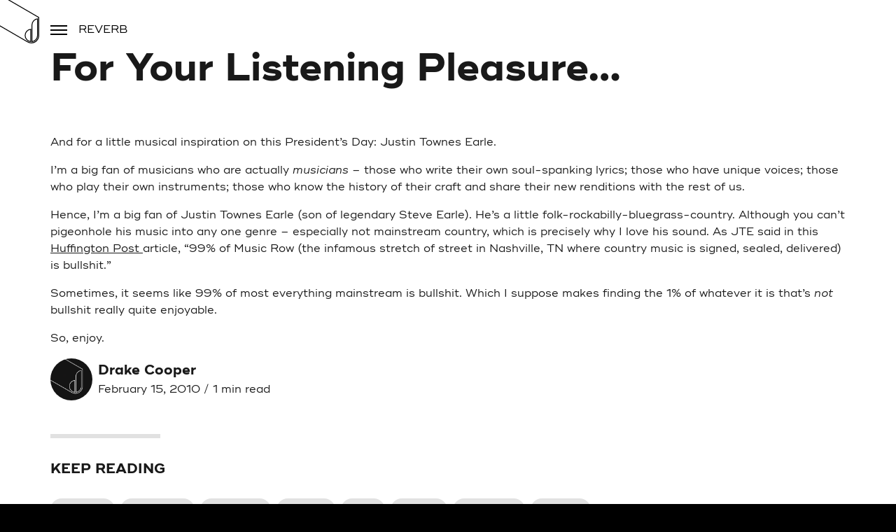

--- FILE ---
content_type: text/html; charset=UTF-8
request_url: https://drakecooper.com/reverb/for-your-listening-pleasure/
body_size: 12619
content:
<!doctype html>
<html class="no-js" lang="en-US">
<head>
<meta charset="UTF-8">
<meta http-equiv="X-UA-Compatible" content="IE=edge">
<meta content="width=device-width, initial-scale=1.0, maximum-scale=1.0, user-scalable=0" name="viewport">
<meta name='robots' content='index, follow, max-image-preview:large, max-snippet:-1, max-video-preview:-1' />

	<!-- This site is optimized with the Yoast SEO plugin v26.7 - https://yoast.com/wordpress/plugins/seo/ -->
	<title>For Your Listening Pleasure... | Reverb | Drake Cooper</title>
	<link rel="canonical" href="https://drakecooper.com/reverb/for-your-listening-pleasure/" />
	<meta property="og:locale" content="en_US" />
	<meta property="og:type" content="article" />
	<meta property="og:title" content="For Your Listening Pleasure... | Reverb | Drake Cooper" />
	<meta property="og:description" content="And for a little musical inspiration on this President&#8217;s Day: Justin Townes Earle. I&#8217;m a big fan of musicians who are actually musicians &#8211; those who write their own soul-spanking lyrics; those who have unique voices; those who play their own instruments; those who know the history of their craft and share their new renditions [&hellip;]" />
	<meta property="og:url" content="https://drakecooper.com/reverb/for-your-listening-pleasure/" />
	<meta property="og:site_name" content="Drake Cooper" />
	<meta property="article:published_time" content="2010-02-15T12:11:00+00:00" />
	<meta property="article:modified_time" content="2022-11-15T22:14:21+00:00" />
	<meta property="og:image" content="https://drakecooper.com/content/uploads/2022/11/dc-facebook.png" />
	<meta property="og:image:width" content="1200" />
	<meta property="og:image:height" content="630" />
	<meta property="og:image:type" content="image/png" />
	<meta name="author" content="Drake Cooper" />
	<meta name="twitter:card" content="summary_large_image" />
	<meta name="twitter:label1" content="Written by" />
	<meta name="twitter:data1" content="Drake Cooper" />
	<meta name="twitter:label2" content="Est. reading time" />
	<meta name="twitter:data2" content="1 minute" />
	<script type="application/ld+json" class="yoast-schema-graph">{"@context":"https://schema.org","@graph":[{"@type":"Article","@id":"https://drakecooper.com/reverb/for-your-listening-pleasure/#article","isPartOf":{"@id":"https://drakecooper.com/reverb/for-your-listening-pleasure/"},"author":{"name":"Drake Cooper","@id":"https://drakecooper.com/#/schema/person/d491e4d14e353a1ead4f70f55f500167"},"headline":"For Your Listening Pleasure&#8230;","datePublished":"2010-02-15T12:11:00+00:00","dateModified":"2022-11-15T22:14:21+00:00","mainEntityOfPage":{"@id":"https://drakecooper.com/reverb/for-your-listening-pleasure/"},"wordCount":161,"commentCount":0,"publisher":{"@id":"https://drakecooper.com/#organization"},"image":{"@id":"https://drakecooper.com/reverb/for-your-listening-pleasure/#primaryimage"},"thumbnailUrl":"","keywords":["Creativity","Justin Townes Earle","Music"],"inLanguage":"en-US","potentialAction":[{"@type":"CommentAction","name":"Comment","target":["https://drakecooper.com/reverb/for-your-listening-pleasure/#respond"]}]},{"@type":"WebPage","@id":"https://drakecooper.com/reverb/for-your-listening-pleasure/","url":"https://drakecooper.com/reverb/for-your-listening-pleasure/","name":"For Your Listening Pleasure... | Reverb | Drake Cooper","isPartOf":{"@id":"https://drakecooper.com/#website"},"primaryImageOfPage":{"@id":"https://drakecooper.com/reverb/for-your-listening-pleasure/#primaryimage"},"image":{"@id":"https://drakecooper.com/reverb/for-your-listening-pleasure/#primaryimage"},"thumbnailUrl":"","datePublished":"2010-02-15T12:11:00+00:00","dateModified":"2022-11-15T22:14:21+00:00","breadcrumb":{"@id":"https://drakecooper.com/reverb/for-your-listening-pleasure/#breadcrumb"},"inLanguage":"en-US","potentialAction":[{"@type":"ReadAction","target":["https://drakecooper.com/reverb/for-your-listening-pleasure/"]}]},{"@type":"ImageObject","inLanguage":"en-US","@id":"https://drakecooper.com/reverb/for-your-listening-pleasure/#primaryimage","url":"","contentUrl":""},{"@type":"BreadcrumbList","@id":"https://drakecooper.com/reverb/for-your-listening-pleasure/#breadcrumb","itemListElement":[{"@type":"ListItem","position":1,"name":"Home","item":"https://drakecooper.com/"},{"@type":"ListItem","position":2,"name":"For Your Listening Pleasure&#8230;"}]},{"@type":"WebSite","@id":"https://drakecooper.com/#website","url":"https://drakecooper.com/","name":"Drake Cooper","description":"Drake Cooper","publisher":{"@id":"https://drakecooper.com/#organization"},"potentialAction":[{"@type":"SearchAction","target":{"@type":"EntryPoint","urlTemplate":"https://drakecooper.com/?s={search_term_string}"},"query-input":{"@type":"PropertyValueSpecification","valueRequired":true,"valueName":"search_term_string"}}],"inLanguage":"en-US"},{"@type":"Organization","@id":"https://drakecooper.com/#organization","name":"Drake Cooper","url":"https://drakecooper.com/","logo":{"@type":"ImageObject","inLanguage":"en-US","@id":"https://drakecooper.com/#/schema/logo/image/","url":"https://drakecooper.com/content/uploads/2021/02/dc-eo-share.jpg","contentUrl":"https://drakecooper.com/content/uploads/2021/02/dc-eo-share.jpg","width":1200,"height":630,"caption":"Drake Cooper"},"image":{"@id":"https://drakecooper.com/#/schema/logo/image/"}},{"@type":"Person","@id":"https://drakecooper.com/#/schema/person/d491e4d14e353a1ead4f70f55f500167","name":"Drake Cooper","image":{"@type":"ImageObject","inLanguage":"en-US","@id":"https://drakecooper.com/#/schema/person/image/","url":"https://secure.gravatar.com/avatar/e1f103ca276acd49b545c105212a8fd1825723006950bb285dc2ff1d36e52cb1?s=96&d=mm&r=g","contentUrl":"https://secure.gravatar.com/avatar/e1f103ca276acd49b545c105212a8fd1825723006950bb285dc2ff1d36e52cb1?s=96&d=mm&r=g","caption":"Drake Cooper"}}]}</script>
	<!-- / Yoast SEO plugin. -->


<link rel='dns-prefetch' href='//plausible.io' />
<link rel="alternate" title="oEmbed (JSON)" type="application/json+oembed" href="https://drakecooper.com/wp-json/oembed/1.0/embed?url=https%3A%2F%2Fdrakecooper.com%2Freverb%2Ffor-your-listening-pleasure%2F" />
<link rel="alternate" title="oEmbed (XML)" type="text/xml+oembed" href="https://drakecooper.com/wp-json/oembed/1.0/embed?url=https%3A%2F%2Fdrakecooper.com%2Freverb%2Ffor-your-listening-pleasure%2F&#038;format=xml" />
<style id='wp-img-auto-sizes-contain-inline-css' type='text/css'>
img:is([sizes=auto i],[sizes^="auto," i]){contain-intrinsic-size:3000px 1500px}
/*# sourceURL=wp-img-auto-sizes-contain-inline-css */
</style>
<style id='wp-block-library-inline-css' type='text/css'>
:root{--wp-block-synced-color:#7a00df;--wp-block-synced-color--rgb:122,0,223;--wp-bound-block-color:var(--wp-block-synced-color);--wp-editor-canvas-background:#ddd;--wp-admin-theme-color:#007cba;--wp-admin-theme-color--rgb:0,124,186;--wp-admin-theme-color-darker-10:#006ba1;--wp-admin-theme-color-darker-10--rgb:0,107,160.5;--wp-admin-theme-color-darker-20:#005a87;--wp-admin-theme-color-darker-20--rgb:0,90,135;--wp-admin-border-width-focus:2px}@media (min-resolution:192dpi){:root{--wp-admin-border-width-focus:1.5px}}.wp-element-button{cursor:pointer}:root .has-very-light-gray-background-color{background-color:#eee}:root .has-very-dark-gray-background-color{background-color:#313131}:root .has-very-light-gray-color{color:#eee}:root .has-very-dark-gray-color{color:#313131}:root .has-vivid-green-cyan-to-vivid-cyan-blue-gradient-background{background:linear-gradient(135deg,#00d084,#0693e3)}:root .has-purple-crush-gradient-background{background:linear-gradient(135deg,#34e2e4,#4721fb 50%,#ab1dfe)}:root .has-hazy-dawn-gradient-background{background:linear-gradient(135deg,#faaca8,#dad0ec)}:root .has-subdued-olive-gradient-background{background:linear-gradient(135deg,#fafae1,#67a671)}:root .has-atomic-cream-gradient-background{background:linear-gradient(135deg,#fdd79a,#004a59)}:root .has-nightshade-gradient-background{background:linear-gradient(135deg,#330968,#31cdcf)}:root .has-midnight-gradient-background{background:linear-gradient(135deg,#020381,#2874fc)}:root{--wp--preset--font-size--normal:16px;--wp--preset--font-size--huge:42px}.has-regular-font-size{font-size:1em}.has-larger-font-size{font-size:2.625em}.has-normal-font-size{font-size:var(--wp--preset--font-size--normal)}.has-huge-font-size{font-size:var(--wp--preset--font-size--huge)}.has-text-align-center{text-align:center}.has-text-align-left{text-align:left}.has-text-align-right{text-align:right}.has-fit-text{white-space:nowrap!important}#end-resizable-editor-section{display:none}.aligncenter{clear:both}.items-justified-left{justify-content:flex-start}.items-justified-center{justify-content:center}.items-justified-right{justify-content:flex-end}.items-justified-space-between{justify-content:space-between}.screen-reader-text{border:0;clip-path:inset(50%);height:1px;margin:-1px;overflow:hidden;padding:0;position:absolute;width:1px;word-wrap:normal!important}.screen-reader-text:focus{background-color:#ddd;clip-path:none;color:#444;display:block;font-size:1em;height:auto;left:5px;line-height:normal;padding:15px 23px 14px;text-decoration:none;top:5px;width:auto;z-index:100000}html :where(.has-border-color){border-style:solid}html :where([style*=border-top-color]){border-top-style:solid}html :where([style*=border-right-color]){border-right-style:solid}html :where([style*=border-bottom-color]){border-bottom-style:solid}html :where([style*=border-left-color]){border-left-style:solid}html :where([style*=border-width]){border-style:solid}html :where([style*=border-top-width]){border-top-style:solid}html :where([style*=border-right-width]){border-right-style:solid}html :where([style*=border-bottom-width]){border-bottom-style:solid}html :where([style*=border-left-width]){border-left-style:solid}html :where(img[class*=wp-image-]){height:auto;max-width:100%}:where(figure){margin:0 0 1em}html :where(.is-position-sticky){--wp-admin--admin-bar--position-offset:var(--wp-admin--admin-bar--height,0px)}@media screen and (max-width:600px){html :where(.is-position-sticky){--wp-admin--admin-bar--position-offset:0px}}

/*# sourceURL=wp-block-library-inline-css */
</style><style id='global-styles-inline-css' type='text/css'>
:root{--wp--preset--aspect-ratio--square: 1;--wp--preset--aspect-ratio--4-3: 4/3;--wp--preset--aspect-ratio--3-4: 3/4;--wp--preset--aspect-ratio--3-2: 3/2;--wp--preset--aspect-ratio--2-3: 2/3;--wp--preset--aspect-ratio--16-9: 16/9;--wp--preset--aspect-ratio--9-16: 9/16;--wp--preset--color--black: #000000;--wp--preset--color--cyan-bluish-gray: #abb8c3;--wp--preset--color--white: #ffffff;--wp--preset--color--pale-pink: #f78da7;--wp--preset--color--vivid-red: #cf2e2e;--wp--preset--color--luminous-vivid-orange: #ff6900;--wp--preset--color--luminous-vivid-amber: #fcb900;--wp--preset--color--light-green-cyan: #7bdcb5;--wp--preset--color--vivid-green-cyan: #00d084;--wp--preset--color--pale-cyan-blue: #8ed1fc;--wp--preset--color--vivid-cyan-blue: #0693e3;--wp--preset--color--vivid-purple: #9b51e0;--wp--preset--gradient--vivid-cyan-blue-to-vivid-purple: linear-gradient(135deg,rgb(6,147,227) 0%,rgb(155,81,224) 100%);--wp--preset--gradient--light-green-cyan-to-vivid-green-cyan: linear-gradient(135deg,rgb(122,220,180) 0%,rgb(0,208,130) 100%);--wp--preset--gradient--luminous-vivid-amber-to-luminous-vivid-orange: linear-gradient(135deg,rgb(252,185,0) 0%,rgb(255,105,0) 100%);--wp--preset--gradient--luminous-vivid-orange-to-vivid-red: linear-gradient(135deg,rgb(255,105,0) 0%,rgb(207,46,46) 100%);--wp--preset--gradient--very-light-gray-to-cyan-bluish-gray: linear-gradient(135deg,rgb(238,238,238) 0%,rgb(169,184,195) 100%);--wp--preset--gradient--cool-to-warm-spectrum: linear-gradient(135deg,rgb(74,234,220) 0%,rgb(151,120,209) 20%,rgb(207,42,186) 40%,rgb(238,44,130) 60%,rgb(251,105,98) 80%,rgb(254,248,76) 100%);--wp--preset--gradient--blush-light-purple: linear-gradient(135deg,rgb(255,206,236) 0%,rgb(152,150,240) 100%);--wp--preset--gradient--blush-bordeaux: linear-gradient(135deg,rgb(254,205,165) 0%,rgb(254,45,45) 50%,rgb(107,0,62) 100%);--wp--preset--gradient--luminous-dusk: linear-gradient(135deg,rgb(255,203,112) 0%,rgb(199,81,192) 50%,rgb(65,88,208) 100%);--wp--preset--gradient--pale-ocean: linear-gradient(135deg,rgb(255,245,203) 0%,rgb(182,227,212) 50%,rgb(51,167,181) 100%);--wp--preset--gradient--electric-grass: linear-gradient(135deg,rgb(202,248,128) 0%,rgb(113,206,126) 100%);--wp--preset--gradient--midnight: linear-gradient(135deg,rgb(2,3,129) 0%,rgb(40,116,252) 100%);--wp--preset--font-size--small: 13px;--wp--preset--font-size--medium: 20px;--wp--preset--font-size--large: 36px;--wp--preset--font-size--x-large: 42px;--wp--preset--spacing--20: 0.44rem;--wp--preset--spacing--30: 0.67rem;--wp--preset--spacing--40: 1rem;--wp--preset--spacing--50: 1.5rem;--wp--preset--spacing--60: 2.25rem;--wp--preset--spacing--70: 3.38rem;--wp--preset--spacing--80: 5.06rem;--wp--preset--shadow--natural: 6px 6px 9px rgba(0, 0, 0, 0.2);--wp--preset--shadow--deep: 12px 12px 50px rgba(0, 0, 0, 0.4);--wp--preset--shadow--sharp: 6px 6px 0px rgba(0, 0, 0, 0.2);--wp--preset--shadow--outlined: 6px 6px 0px -3px rgb(255, 255, 255), 6px 6px rgb(0, 0, 0);--wp--preset--shadow--crisp: 6px 6px 0px rgb(0, 0, 0);}:where(.is-layout-flex){gap: 0.5em;}:where(.is-layout-grid){gap: 0.5em;}body .is-layout-flex{display: flex;}.is-layout-flex{flex-wrap: wrap;align-items: center;}.is-layout-flex > :is(*, div){margin: 0;}body .is-layout-grid{display: grid;}.is-layout-grid > :is(*, div){margin: 0;}:where(.wp-block-columns.is-layout-flex){gap: 2em;}:where(.wp-block-columns.is-layout-grid){gap: 2em;}:where(.wp-block-post-template.is-layout-flex){gap: 1.25em;}:where(.wp-block-post-template.is-layout-grid){gap: 1.25em;}.has-black-color{color: var(--wp--preset--color--black) !important;}.has-cyan-bluish-gray-color{color: var(--wp--preset--color--cyan-bluish-gray) !important;}.has-white-color{color: var(--wp--preset--color--white) !important;}.has-pale-pink-color{color: var(--wp--preset--color--pale-pink) !important;}.has-vivid-red-color{color: var(--wp--preset--color--vivid-red) !important;}.has-luminous-vivid-orange-color{color: var(--wp--preset--color--luminous-vivid-orange) !important;}.has-luminous-vivid-amber-color{color: var(--wp--preset--color--luminous-vivid-amber) !important;}.has-light-green-cyan-color{color: var(--wp--preset--color--light-green-cyan) !important;}.has-vivid-green-cyan-color{color: var(--wp--preset--color--vivid-green-cyan) !important;}.has-pale-cyan-blue-color{color: var(--wp--preset--color--pale-cyan-blue) !important;}.has-vivid-cyan-blue-color{color: var(--wp--preset--color--vivid-cyan-blue) !important;}.has-vivid-purple-color{color: var(--wp--preset--color--vivid-purple) !important;}.has-black-background-color{background-color: var(--wp--preset--color--black) !important;}.has-cyan-bluish-gray-background-color{background-color: var(--wp--preset--color--cyan-bluish-gray) !important;}.has-white-background-color{background-color: var(--wp--preset--color--white) !important;}.has-pale-pink-background-color{background-color: var(--wp--preset--color--pale-pink) !important;}.has-vivid-red-background-color{background-color: var(--wp--preset--color--vivid-red) !important;}.has-luminous-vivid-orange-background-color{background-color: var(--wp--preset--color--luminous-vivid-orange) !important;}.has-luminous-vivid-amber-background-color{background-color: var(--wp--preset--color--luminous-vivid-amber) !important;}.has-light-green-cyan-background-color{background-color: var(--wp--preset--color--light-green-cyan) !important;}.has-vivid-green-cyan-background-color{background-color: var(--wp--preset--color--vivid-green-cyan) !important;}.has-pale-cyan-blue-background-color{background-color: var(--wp--preset--color--pale-cyan-blue) !important;}.has-vivid-cyan-blue-background-color{background-color: var(--wp--preset--color--vivid-cyan-blue) !important;}.has-vivid-purple-background-color{background-color: var(--wp--preset--color--vivid-purple) !important;}.has-black-border-color{border-color: var(--wp--preset--color--black) !important;}.has-cyan-bluish-gray-border-color{border-color: var(--wp--preset--color--cyan-bluish-gray) !important;}.has-white-border-color{border-color: var(--wp--preset--color--white) !important;}.has-pale-pink-border-color{border-color: var(--wp--preset--color--pale-pink) !important;}.has-vivid-red-border-color{border-color: var(--wp--preset--color--vivid-red) !important;}.has-luminous-vivid-orange-border-color{border-color: var(--wp--preset--color--luminous-vivid-orange) !important;}.has-luminous-vivid-amber-border-color{border-color: var(--wp--preset--color--luminous-vivid-amber) !important;}.has-light-green-cyan-border-color{border-color: var(--wp--preset--color--light-green-cyan) !important;}.has-vivid-green-cyan-border-color{border-color: var(--wp--preset--color--vivid-green-cyan) !important;}.has-pale-cyan-blue-border-color{border-color: var(--wp--preset--color--pale-cyan-blue) !important;}.has-vivid-cyan-blue-border-color{border-color: var(--wp--preset--color--vivid-cyan-blue) !important;}.has-vivid-purple-border-color{border-color: var(--wp--preset--color--vivid-purple) !important;}.has-vivid-cyan-blue-to-vivid-purple-gradient-background{background: var(--wp--preset--gradient--vivid-cyan-blue-to-vivid-purple) !important;}.has-light-green-cyan-to-vivid-green-cyan-gradient-background{background: var(--wp--preset--gradient--light-green-cyan-to-vivid-green-cyan) !important;}.has-luminous-vivid-amber-to-luminous-vivid-orange-gradient-background{background: var(--wp--preset--gradient--luminous-vivid-amber-to-luminous-vivid-orange) !important;}.has-luminous-vivid-orange-to-vivid-red-gradient-background{background: var(--wp--preset--gradient--luminous-vivid-orange-to-vivid-red) !important;}.has-very-light-gray-to-cyan-bluish-gray-gradient-background{background: var(--wp--preset--gradient--very-light-gray-to-cyan-bluish-gray) !important;}.has-cool-to-warm-spectrum-gradient-background{background: var(--wp--preset--gradient--cool-to-warm-spectrum) !important;}.has-blush-light-purple-gradient-background{background: var(--wp--preset--gradient--blush-light-purple) !important;}.has-blush-bordeaux-gradient-background{background: var(--wp--preset--gradient--blush-bordeaux) !important;}.has-luminous-dusk-gradient-background{background: var(--wp--preset--gradient--luminous-dusk) !important;}.has-pale-ocean-gradient-background{background: var(--wp--preset--gradient--pale-ocean) !important;}.has-electric-grass-gradient-background{background: var(--wp--preset--gradient--electric-grass) !important;}.has-midnight-gradient-background{background: var(--wp--preset--gradient--midnight) !important;}.has-small-font-size{font-size: var(--wp--preset--font-size--small) !important;}.has-medium-font-size{font-size: var(--wp--preset--font-size--medium) !important;}.has-large-font-size{font-size: var(--wp--preset--font-size--large) !important;}.has-x-large-font-size{font-size: var(--wp--preset--font-size--x-large) !important;}
/*# sourceURL=global-styles-inline-css */
</style>

<style id='classic-theme-styles-inline-css' type='text/css'>
/*! This file is auto-generated */
.wp-block-button__link{color:#fff;background-color:#32373c;border-radius:9999px;box-shadow:none;text-decoration:none;padding:calc(.667em + 2px) calc(1.333em + 2px);font-size:1.125em}.wp-block-file__button{background:#32373c;color:#fff;text-decoration:none}
/*# sourceURL=/wp-includes/css/classic-themes.min.css */
</style>
<link rel='stylesheet' href='https://drakecooper.com/dist/6f4b69ef/frontend.css' media='all' />
<script type="text/javascript" src="https://drakecooper.com/wp/wp-includes/js/jquery/jquery.min.js?ver=3.7.1" id="jquery-core-js"></script>
<script type="text/javascript" src="https://drakecooper.com/wp/wp-includes/js/jquery/jquery-migrate.min.js?ver=3.4.1" id="jquery-migrate-js"></script>
<script type="text/javascript" defer data-domain='drakecooper.com' data-api='https://plausible.io/api/event' data-cfasync='false' src="https://plausible.io/js/plausible.outbound-links.file-downloads.tagged-events.pageview-props.js?ver=2.5.0" id="plausible-analytics-js"></script>
<script type="text/javascript" id="plausible-analytics-js-after">
/* <![CDATA[ */
window.plausible = window.plausible || function() { (window.plausible.q = window.plausible.q || []).push(arguments) }
//# sourceURL=plausible-analytics-js-after
/* ]]> */
</script>
<script type="text/javascript" id="site-js-extra">
/* <![CDATA[ */
var scriptData = [];
//# sourceURL=site-js-extra
/* ]]> */
</script>
<script defer type="text/javascript" src="https://drakecooper.com/dist/6f4b69ef/frontend.js" id="site-js"></script>
<script type="text/javascript" src="https://drakecooper.com/content/themes/site/assets/js/vendor/jquery.ba-throttle-debounce.js" id="jquery-throttle-debounce-js"></script>
<script type="text/javascript" src="https://drakecooper.com/content/themes/site/assets/js/vendor/srcload.js" id="srcload-js"></script>
<link rel="https://api.w.org/" href="https://drakecooper.com/wp-json/" /><link rel="alternate" title="JSON" type="application/json" href="https://drakecooper.com/wp-json/wp/v2/posts/6311" /></head><body class="wp-singular post-template-default single single-post postid-6311 single-format-standard wp-embed-responsive wp-theme-dcthematic wp-child-theme-site post-for-your-listening-pleasure">
<!-- Google Tag Manager -->
<noscript><iframe src="//www.googletagmanager.com/ns.html?id=GTM-KSGLHS"
height="0" width="0" style="display:none;visibility:hidden"></iframe></noscript>
<script>(function(w,d,s,l,i){w[l]=w[l]||[];w[l].push({'gtm.start':
new Date().getTime(),event:'gtm.js'});var f=d.getElementsByTagName(s)[0],
j=d.createElement(s),dl=l!='dataLayer'?'&l='+l:'';j.async=true;j.src=
'//www.googletagmanager.com/gtm.js?id='+i+dl;f.parentNode.insertBefore(j,f);
})(window,document,'script','dataLayer','GTM-KSGLHS');</script>
<!-- End Google Tag Manager --><div id="wrapper" class="hfeed"><header id="header" class="eq-ify" role="banner"><div id="nav-home-wrapper" class="nav-home-wrapper"><a href="/">
  <svg class="logo" version="1.1" xmlns="http://www.w3.org/2000/svg" xmlns:xlink="http://www.w3.org/1999/xlink" x="0px" y="0px"
    width="112" height="89" viewBox="0 0 180 142" style="enable-background:new 0 0 180 142;" xml:space="preserve">
    <path d="M0.6,50.5l152.3,87.9c2.3,1.4,5.6,2.6,9.1,2.6c9.4,0,17.1-7.7,17.1-17.1c0,0,0,0,0,0l0,0l0-41.1L37.1,0.9
    M160.5,138c-7.1-0.7-12.8-6.8-12.8-14.1c0-7.3,5.6-13.4,12.8-14.1V138z M163.4,138v-37.9c0-3.8,1.5-7.4,4.2-10
    c2.3-2.3,5.4-3.8,8.6-4.1l0,37.9C176.1,131.2,170.5,137.3,163.4,138z"/>
  </svg>
</a><div class="page-label"><a id="nav-trigger" class="nav-icon" href="#"><span class="bar-top"></span><span class="bar-mid"></span><span class="bar-bottom"></span></a><span class="tagline"><a href="/reverb">reverb</a></span></div></div></header><!-- #header-->
<div id="menu-overlay"><nav aria-label="Primary" id="menu-primary-container" class="menu-primary-container"><ul id="menu-primary" class="menu"><li id="menu-item-222" class="menu-item menu-item-type-post_type menu-item-object-page menu-item-222"><a href="https://drakecooper.com/about/">About</a></li>
<li id="menu-item-22" class="menu-item menu-item-type-custom menu-item-object-custom menu-item-22"><a href="/portfolio">Work</a></li>
<li id="menu-item-23" class="menu-item menu-item-type-custom menu-item-object-custom menu-item-23"><a href="/services">Services</a></li>
<li id="menu-item-24" class="menu-item menu-item-type-custom menu-item-object-custom menu-item-24"><a href="/careers">Careers</a></li>
<li id="menu-item-25" class="menu-item menu-item-type-custom menu-item-object-custom menu-item-25"><a href="/contact">Contact</a></li>
<li id="menu-item-26" class="menu-item menu-item-type-custom menu-item-object-custom menu-item-26 current-menu-item"><a href="/reverb">reverb</a></li>
</ul></nav><div id="overlay-secondary"><h2 style="margin-bottom: 0;">Follow us</h2><nav aria-label="Social" class="menu-social-links-container"><ul id="menu-social" class="menu"><li id="menu-item-27" class="instagram menu-item menu-item-type-custom menu-item-object-custom menu-item-27"><a target="_blank" href="https://www.instagram.com/drakecooperadvertising/"><span>Instagram</span></a></li>
<li id="menu-item-30" class="linkedin menu-item menu-item-type-custom menu-item-object-custom menu-item-30"><a target="_blank" href="https://www.linkedin.com/company/drake-cooper/"><span>LinkedIn</span></a></li>
<li id="menu-item-31" class="youtube menu-item menu-item-type-custom menu-item-object-custom menu-item-31"><a target="_blank" href="https://www.youtube.com/@Drakecooper"><span>YouTube</span></a></li>
<li id="menu-item-32" class="spotify menu-item menu-item-type-custom menu-item-object-custom menu-item-32"><a target="_blank" href="https://open.spotify.com/user/31nmw2j3x5xc6bmidl5gn74a3jta?si=1mxGNDnPTXWaX0GbK_A5TQ"><span>Spotify</span></a></li>
</ul></nav></div> <!-- /#overlay-secondary --></div><div id="main"><div id="container"><article role="main">
<section class="blog-hero none"  style="" ><div class="hero-content">
  <div class="inner">
    <h1>For Your Listening Pleasure&#8230;</h1>
  </div>
</div></section><div id="content" class="page-content"><div class="row"><div class="main-col"><p>And for a little musical inspiration on this President&#8217;s Day: Justin Townes Earle.</p>
<p>I&#8217;m a big fan of musicians who are actually <em>musicians</em> &#8211; those who write their own soul-spanking lyrics; those who have unique voices; those who play their own instruments; those who know the history of their craft and share their new renditions with the rest of us.</p>
<p>Hence, I&#8217;m a big fan of Justin Townes Earle (son of legendary Steve Earle). He&#8217;s a little folk-rockabilly-bluegrass-country. Although you can&#8217;t pigeonhole his music into any one genre &#8211; especially not mainstream country, which is precisely why I love his sound. As JTE said in this <a href="http://www.huffingtonpost.com/jesse-kornbluth/justin-townes-earle-steve_b_457216.html">Huffington Post </a>article, &#8220;99% of Music Row (the infamous stretch of street in Nashville, TN where country music is signed, sealed, delivered) is bullshit.&#8221;</p>
<p>Sometimes, it seems like 99% of most everything mainstream is bullshit. Which I suppose makes finding the 1% of whatever it is that&#8217;s <em>not</em> bullshit really quite enjoyable.</p>
<p>So, enjoy.</p>
</div><div class="blog-sidebar-track">
  <aside class="blog-sidebar">
    <div class="meta"><div class="avatar"><img src="https://secure.gravatar.com/avatar/e1f103ca276acd49b545c105212a8fd1825723006950bb285dc2ff1d36e52cb1?s=96&amp;d=mm&amp;r=g" alt="Drake Cooper"></div><div><span class="author">Drake Cooper</span><div><span class="date">February 15, 2010</span><span class="readtime">1 min read</span></div></div></div>    <section class="blog-categories">
      <h2>Keep Reading</h2>
      <ul>
      <li><a href="https://drakecooper.com/reverb/category/agency/">Agency</a></li><li><a href="https://drakecooper.com/reverb/category/analytics/">Analytics</a></li><li><a href="https://drakecooper.com/reverb/category/creative/">Creative</a></li><li><a href="https://drakecooper.com/reverb/category/digital/">Digital</a></li><li><a href="https://drakecooper.com/reverb/category/lab/">Lab</a></li><li><a href="https://drakecooper.com/reverb/category/media/">Media</a></li><li><a href="https://drakecooper.com/reverb/category/strategy/">Strategy</a></li><li><a href="https://drakecooper.com/reverb/category/trends/">Trends</a></li>      </ul>
    </section>
    <section class="about">
      <p>A place to absorb Drake Cooper’s reflections on advertising, creativity, and trends. Turn it up. 🤘🏽</p>
    </section>
  </aside>
</div>

</div><div class="featured-article" data-card-events><div class="article-content"><span class="prefix">Up Next</span><h2><a href="https://drakecooper.com/reverb/follow-up-i-want-my-mtv-back/">Follow-Up: I Want my MTV Back</a></h2><p class="excerpt">Last Friday, I posted a response to the news that MTV is redesigning its logo. Apparently, thousands of others did&hellip;</p><div class="meta"><div class="avatar"><img src="https://secure.gravatar.com/avatar/e1f103ca276acd49b545c105212a8fd1825723006950bb285dc2ff1d36e52cb1?s=96&amp;d=mm&amp;r=g" alt="Drake Cooper"></div><div><span class="author">Drake Cooper</span><div><span class="date">February 16, 2010</span></div></div></div></div><div class="image"><img src="/content/themes/site/assets/images/blog-fallback.jpg" alt=""></div></div><div class="services-wrapper"><h2>Our Creative Advertising Services</h2><ul class="services-list"><li>  <a href="https://drakecooper.com/services/strategy/">    <div class="icon-wrapper"><img width="36" height="37" src="https://drakecooper.com/content/uploads/2019/06/chess-piece.svg" class="icon" alt="Chess pieces" loading="lazy" decoding="async" />    </div>    <div class="text">      <h3><span>Corporate Positioning, Brand Evolution &amp; Strategy</span></h3>      <p>Mission/Vision Development, Strategic Counsel For Marketing/Branding Challenges</p>    </div>  </a></li><li>  <a href="https://drakecooper.com/services/market-research/">    <div class="icon-wrapper"><img width="640" height="512" src="https://drakecooper.com/content/uploads/2025/05/user-group-simple-light.svg" class="icon" alt="People icon" loading="lazy" decoding="async" />    </div>    <div class="text">      <h3><span>Market Research</span></h3>      <p>Quantitative, Qualitative, Ethnography, Consumer and/or Internal Stakeholder Insights</p>    </div>  </a></li><li>  <a href="https://drakecooper.com/services/art-story-experiential/">    <div class="icon-wrapper"><img width="640" height="512" src="https://drakecooper.com/content/uploads/2019/06/lightbulb-on-light.svg" class="icon" alt="Lightbulb icon" loading="lazy" decoding="async" />    </div>    <div class="text">      <h3><span>Creative Campaigns</span></h3>      <p>Brand Campaigns, Product Launches, Full Funnel Marketing Efforts</p>    </div>  </a></li><li>  <a href="https://drakecooper.com/services/brand-design/">    <div class="icon-wrapper"><img width="512" height="512" src="https://drakecooper.com/content/uploads/2025/05/swatchbook-light.svg" class="icon" alt="Swatchbook icon" loading="lazy" decoding="async" />    </div>    <div class="text">      <h3><span>Brand Design</span></h3>      <p>Brand Guides, Style Guides, Branding Elements, Logos</p>    </div>  </a></li><li>  <a href="https://drakecooper.com/services/ux-technology/">    <div class="icon-wrapper"><img width="46" height="37" src="https://drakecooper.com/content/uploads/2019/06/code.svg" class="icon" alt="brackets" loading="lazy" decoding="async" />    </div>    <div class="text">      <h3><span>Web Development and Digital Applications</span></h3>      <p>Open-Source Platforms, Enterprise WordPress, eCommerce, AR, Emerging Technology</p>    </div>  </a></li><li>  <a href="https://drakecooper.com/services/media-outreach/">    <div class="icon-wrapper"><img width="36" height="37" src="https://drakecooper.com/content/uploads/2019/06/crosshair.svg" class="icon" alt="crosshair" loading="lazy" decoding="async" />    </div>    <div class="text">      <h3><span>Media Strategy, Planning &#038; Buying</span></h3>      <p>Media Planning, Media Plan Development, Media Buying, MMM, Online and Offline</p>    </div>  </a></li><li>  <a href="https://drakecooper.com/services/martech/">    <div class="icon-wrapper"><img width="640" height="512" src="https://drakecooper.com/content/uploads/2025/05/cloud-light.svg" class="icon" alt="Cloud icon" loading="lazy" decoding="async" />    </div>    <div class="text">      <h3><span>MarTech</span></h3>      <p>AI, Responsible Consumer Data Management, Ad Ops, Marketing Software</p>    </div>  </a></li><li>  <a href="https://drakecooper.com/services/insights-analytics/">    <div class="icon-wrapper"><img width="37" height="37" src="https://drakecooper.com/content/uploads/2019/06/magnifying-glass.svg" class="icon" alt="magnifying glass" loading="lazy" decoding="async" />    </div>    <div class="text">      <h3><span>Analytics</span></h3>      <p>Dashboards, Insights, Business Metrics Evaluation, ROI Reporting, Data Warehousing</p>    </div>  </a></li><li>  <a href="https://drakecooper.com/services/video-photo-production/">    <div class="icon-wrapper"><img width="36" height="33" src="https://drakecooper.com/content/uploads/2019/06/video.svg" class="icon" alt="video player" loading="lazy" decoding="async" />    </div>    <div class="text">      <h3><span>Content Creation</span></h3>      <p>Videography, Photography, Short-Form Video, Organic Social Content</p>    </div>  </a></li><li>  <a href="https://drakecooper.com/services/findability/">    <div class="icon-wrapper"><img width="28" height="37" src="https://drakecooper.com/content/uploads/2019/06/location-marker.svg" class="icon" alt="location marker" loading="lazy" decoding="async" />    </div>    <div class="text">      <h3><span>Findability™</span></h3>      <p>SEM, SEO, GEO (AI Generative Experience Optimization), Voice Search</p>    </div>  </a></li></ul></div></div></article><!-- #content --><div class="big-contact-cta">  <a href="/contact">Let’s Get Ambitious</a></div></div><!-- #container --></div><!-- #main -->
</div><!-- #wrapper .hfeed --><footer class="primary-footer" id="footer" role="contentinfo"><div class="inner"><div class="row"><section class="footer-branding"><div class="logo"><a href="/"><svg width="78" height="109" viewBox="0 0 78 109" fill="none" xmlns="http://www.w3.org/2000/svg">
<g id="Stacked Logo">
<g id="Group 3">
<mask id="mask0_441_111" style="mask-type:alpha" maskUnits="userSpaceOnUse" x="1" y="0" width="23" height="25">
<path id="Clip 2" fill-rule="evenodd" clip-rule="evenodd" d="M1.02357 0.930695H23.13V24.0998H1.02357V0.930695Z" fill="white"/>
</mask>
<g mask="url(#mask0_441_111)">
<path id="Fill 1" fill-rule="evenodd" clip-rule="evenodd" d="M17.771 12.5157C17.771 8.57707 14.9236 5.82934 10.9044 5.82934H6.38142V19.2009H10.9044C14.9236 19.2009 17.771 16.4543 17.771 12.5157ZM23.13 12.5157C23.13 19.1021 17.8711 24.0998 10.9044 24.0998H1.02357V0.930481H10.9044C17.8711 0.930481 23.13 5.92934 23.13 12.5157Z" fill="#484546"/>
</g>
</g>
<path id="Fill 4" fill-rule="evenodd" clip-rule="evenodd" d="M32.3332 11.7109H38.8669C40.8675 11.7109 42.3335 10.5614 42.3335 8.68885C42.3335 6.84899 40.8675 5.69949 38.8669 5.69949H32.3332V11.7109ZM49 23.7372V24H43.3681L38.1001 16.213H32.3332V24H27V1H39.501C44.1337 1 47.6667 4.08863 47.6667 8.6223C47.6667 11.8091 45.934 14.2739 43.2674 15.4572L49 23.7372Z" fill="#484546"/>
<g id="Group 8">
<mask id="mask1_441_111" style="mask-type:alpha" maskUnits="userSpaceOnUse" x="50" y="0" width="26" height="25">
<path id="Clip 7" fill-rule="evenodd" clip-rule="evenodd" d="M50.3147 0.930695H75.6681V24.0999H50.3147V0.930695Z" fill="white"/>
</mask>
<g mask="url(#mask1_441_111)">
<path id="Fill 6" fill-rule="evenodd" clip-rule="evenodd" d="M66.5138 15.4942L62.9903 6.78853L59.469 15.4942H66.5138ZM75.6681 23.8033V24.0999H70.0046L68.3587 20.0624H57.6241L55.9782 24.0999H50.3147V23.8033L60.2252 0.930573H65.7237L75.6681 23.8033Z" fill="#484546"/>
</g>
</g>
<path id="Fill 9" fill-rule="evenodd" clip-rule="evenodd" d="M23 51.7372V52H17.1769L10.5939 42.5694L6.29272 47.2362V52H1V29H6.29272V40.1712L16.4159 29H22.7354V29.2628L14.0671 38.7577L23 51.7372Z" fill="#484546"/>
<path id="Fill 11" fill-rule="evenodd" clip-rule="evenodd" d="M46 47.1369V52H27V29H45.6658V33.8619H32.3339V38.0358H40.8332V42.8977H32.3339V47.1369H46Z" fill="#484546"/>
<path id="Fill 13" fill-rule="evenodd" clip-rule="evenodd" d="M0 69C0 62.3559 4.68799 57 12.2416 57C17.2665 57 21.1452 59.4129 22.831 62.9495L18.312 65.4964C17.3672 63.3467 15.1766 61.9587 12.3087 61.9587C7.92525 61.9587 5.46373 65.0662 5.46373 69C5.46373 72.9338 8.02598 76.0413 12.4106 76.0413C15.3109 76.0413 17.5363 74.6521 18.4799 72.5036L23 75.0165C21.3142 78.553 17.402 81 12.3435 81C4.78988 81 0 75.6112 0 69Z" fill="#484546"/>
<path id="Fill 15" fill-rule="evenodd" clip-rule="evenodd" d="M44.5995 69C44.5995 65.0004 41.8666 61.9587 37.4994 61.9587C33.1003 61.9587 30.3994 65.0004 30.3994 69C30.3994 72.9667 33.1003 76.0413 37.4994 76.0413C41.8666 76.0413 44.5995 72.9667 44.5995 69ZM25 69C25 62.4206 29.8993 57 37.4994 57C45.0996 57 50 62.4206 50 69C50 75.5783 45.0996 81 37.4994 81C29.8993 81 25 75.5783 25 69Z" fill="#484546"/>
<path id="Fill 17" fill-rule="evenodd" clip-rule="evenodd" d="M72.5995 69C72.5995 65.0004 69.8666 61.9587 65.4994 61.9587C61.1003 61.9587 58.3994 65.0004 58.3994 69C58.3994 72.9667 61.1003 76.0413 65.4994 76.0413C69.8666 76.0413 72.5995 72.9667 72.5995 69ZM53 69C53 62.4206 57.8993 57 65.4994 57C73.0996 57 78 62.4206 78 69C78 75.5783 73.0996 81 65.4994 81C57.8993 81 53 75.5783 53 69Z" fill="#484546"/>
<path id="Fill 19" fill-rule="evenodd" clip-rule="evenodd" d="M16.667 93.919C16.667 92.0137 15.1656 90.6995 13.2006 90.6995H6.33297V97.1385H13.2006C15.1656 97.1385 16.667 95.8243 16.667 93.919ZM22 93.8863C22 98.4854 18.466 101.771 13.8323 101.771H6.33297V109H1V86H13.8323C18.466 86 22 89.286 22 93.8863Z" fill="#484546"/>
<g id="Group 23">
<mask id="mask2_441_111" style="mask-type:alpha" maskUnits="userSpaceOnUse" x="26" y="85" width="19" height="24">
<path id="Clip 22" fill-rule="evenodd" clip-rule="evenodd" d="M26.0148 85.6989H44.5699V109H26.0148V85.6989Z" fill="white"/>
</mask>
<g mask="url(#mask2_441_111)">
<path id="Fill 21" fill-rule="evenodd" clip-rule="evenodd" d="M44.5699 104.074V109.001H26.0148V85.6989H44.2436V90.6246H31.2241V94.852H39.5249V99.7789H31.2241V104.074H44.5699Z" fill="#484546"/>
</g>
</g>
<g id="Group 26">
<mask id="mask3_441_111" style="mask-type:alpha" maskUnits="userSpaceOnUse" x="49" y="85" width="23" height="24">
<path id="Clip 25" fill-rule="evenodd" clip-rule="evenodd" d="M49.3971 85.6989H71.5035V109H49.3971V85.6989Z" fill="white"/>
</mask>
<g mask="url(#mask3_441_111)">
<path id="Fill 24" fill-rule="evenodd" clip-rule="evenodd" d="M54.7561 96.5503H61.3214C63.3316 96.5503 64.8048 95.3846 64.8048 93.4875C64.8048 91.6235 63.3316 90.4589 61.3214 90.4589H54.7561V96.5503ZM71.5035 108.734V109.001H65.8444L60.5521 101.111H54.7561V109.001H49.3971V85.6989H61.9585C66.6137 85.6989 70.1638 88.828 70.1638 93.4212C70.1638 96.6497 68.4227 99.1469 65.7432 100.345L71.5035 108.734Z" fill="#484546"/>
</g>
</g>
<g id="ESTD&#226;&#128;&#168;1978">
<path d="M56.6 38.232V36.576H58.84V35.808H56.6V34.168H60.16V33.4H55.8V39H60.2V38.232H56.6Z" fill="white"/>
<path d="M63.5456 39.08C64.9136 39.08 65.9776 38.456 65.9776 37.296C65.9776 36.04 64.7136 35.96 63.4736 35.808C62.2176 35.648 61.8656 35.504 61.8656 35.032C61.8656 34.488 62.3216 34.088 63.3376 34.088C64.3536 34.088 64.8656 34.488 65.0656 34.968L65.7456 34.576C65.4096 33.88 64.6096 33.32 63.3776 33.32C61.9936 33.32 61.0656 34.024 61.0656 35.072C61.0656 36.272 62.2656 36.432 63.3856 36.576C64.8816 36.768 65.1856 36.864 65.1856 37.304C65.1856 37.92 64.5776 38.312 63.5696 38.312C62.6336 38.312 61.9456 38.088 61.4416 37.592L61.0016 38.264C61.7136 38.864 62.5936 39.08 63.5456 39.08Z" fill="white"/>
<path d="M71.4928 33.4H66.3728V34.168H68.5328V39H69.3328V34.168H71.4928V33.4Z" fill="white"/>
<path d="M74.7344 33.4H72.5344V39H74.7344C76.3984 39 77.6544 37.792 77.6544 36.2C77.6544 34.608 76.3984 33.4 74.7344 33.4ZM74.7344 38.232H73.3344V34.168H74.7344C75.9744 34.168 76.8544 35.016 76.8544 36.2C76.8544 37.384 75.9744 38.232 74.7344 38.232Z" fill="white"/>
<path d="M57.352 43.4L55.24 44.2L55.496 44.952L57.192 44.304V49H57.992V43.4H57.352Z" fill="white"/>
<path d="M61.3571 43.32C60.0131 43.32 59.1091 44.08 59.1091 45.168C59.1091 46.424 60.3011 46.912 61.4371 46.912C62.1651 46.912 62.7891 46.696 63.3411 46.384C63.2691 47.608 62.5011 48.312 61.3571 48.312C60.6691 48.312 60.1251 48.056 59.7571 47.592L59.3171 48.264C59.8851 48.816 60.6291 49.08 61.3891 49.08C62.8051 49.08 64.1491 48.152 64.1491 46.2C64.1491 44.392 63.0051 43.32 61.3571 43.32ZM61.4291 46.168C60.5251 46.168 59.9091 45.832 59.9091 45.16C59.9091 44.512 60.4851 44.088 61.3571 44.088C62.3811 44.088 63.1091 44.624 63.3011 45.624C62.7251 45.976 62.1011 46.168 61.4291 46.168Z" fill="white"/>
<path d="M64.6325 43.4V44.168H68.3605L65.7445 49H66.6565L69.3525 44.008V43.4H64.6325Z" fill="white"/>
<path d="M73.8518 45.976C74.4038 45.744 74.7078 45.352 74.7078 44.808C74.7078 43.92 73.8758 43.32 72.4678 43.32C71.0598 43.32 70.2278 43.92 70.2278 44.808C70.2278 45.352 70.5318 45.744 71.0838 45.976C70.3318 46.224 69.9078 46.704 69.9078 47.376C69.9078 48.4 70.8678 49.08 72.4678 49.08C74.0678 49.08 75.0278 48.4 75.0278 47.376C75.0278 46.704 74.6038 46.224 73.8518 45.976ZM72.4678 44.056C73.3958 44.056 73.9078 44.36 73.9078 44.84C73.9078 45.32 73.3958 45.624 72.4678 45.624C71.5398 45.624 71.0278 45.32 71.0278 44.84C71.0278 44.36 71.5398 44.056 72.4678 44.056ZM72.4678 48.344C71.3478 48.344 70.7078 47.944 70.7078 47.352C70.7078 46.76 71.3478 46.36 72.4678 46.36C73.5878 46.36 74.2278 46.76 74.2278 47.352C74.2278 47.944 73.5878 48.344 72.4678 48.344Z" fill="white"/>
</g>
</g>
</svg>
</a></div></section><section class="footer-nav"><nav aria-label="Footer" class="menu-footer-container"><ul id="menu-footer" class="menu"><li class="menu-item menu-item-type-post_type menu-item-object-page menu-item-222"><a href="https://drakecooper.com/about/">About</a></li>
<li class="menu-item menu-item-type-custom menu-item-object-custom menu-item-22"><a href="/portfolio">Work</a></li>
<li class="menu-item menu-item-type-custom menu-item-object-custom menu-item-23"><a href="/services">Services</a></li>
<li class="menu-item menu-item-type-custom menu-item-object-custom menu-item-24"><a href="/careers">Careers</a></li>
<li class="menu-item menu-item-type-custom menu-item-object-custom menu-item-25"><a href="/contact">Contact</a></li>
<li class="menu-item menu-item-type-custom menu-item-object-custom menu-item-26"><a href="/reverb">reverb</a></li>
</ul></nav></section><section class="footer-features"><h2>Plug into The Mix—A monthly drop of ideas, work, and culture.</h2><aside class="newsletter-signup"><form action="https://drakecooper.us7.list-manage.com/subscribe/post?u=5ad15a9b5ad28db330b7cfa05&amp;id=ab9a241e1c" method="post" id="emailsignup_footer"><input type="hidden" name="SOURCE" value="drakecooper.com"><label>
            <span>Email Address</span>
            <input name="EMAIL" type="email" placeholder="Email" required />
          </label>
          <div style="position: absolute; left: -5000px; visibility: hidden;" aria-hidden="true"><input type="text" name="b_22c840975127f22bc3591fb3b_3b9d255747" tabindex="-1" value=""></div>
          <footer>
            <button type="submit" name="subscribe">Subscribe</button>
          </footer>
        </form></aside><h2 style="margin-bottom: 0;">Follow us</h2><nav aria-label="Footer Social" class="menu-social-links-container"><ul id="menu-footer-social" class="menu"><li class="instagram menu-item menu-item-type-custom menu-item-object-custom menu-item-27"><a target="_blank" href="https://www.instagram.com/drakecooperadvertising/"><span>Instagram</span></a></li>
<li class="linkedin menu-item menu-item-type-custom menu-item-object-custom menu-item-30"><a target="_blank" href="https://www.linkedin.com/company/drake-cooper/"><span>LinkedIn</span></a></li>
<li class="youtube menu-item menu-item-type-custom menu-item-object-custom menu-item-31"><a target="_blank" href="https://www.youtube.com/@Drakecooper"><span>YouTube</span></a></li>
<li class="spotify menu-item menu-item-type-custom menu-item-object-custom menu-item-32"><a target="_blank" href="https://open.spotify.com/user/31nmw2j3x5xc6bmidl5gn74a3jta?si=1mxGNDnPTXWaX0GbK_A5TQ"><span>Spotify</span></a></li>
</ul></nav><div class="footer-postscript-text"></div></section></div><!-- /.row --></div><!-- /.inner --></footer><footer class="postscript-footer"><div class="inner"><nav aria-label="Footer Small" class="menu-footer-sm-container"><ul id="menu-footer-sm" class="menu"><li id="menu-item-512" class="menu-item menu-item-type-post_type menu-item-object-page menu-item-512"><a href="https://drakecooper.com/privacy/">Privacy</a></li>
<li id="menu-item-511" class="menu-item menu-item-type-post_type menu-item-object-page menu-item-511"><a href="https://drakecooper.com/terms/">Terms</a></li>
<li id="menu-item-17865" class="menu-item menu-item-type-post_type menu-item-object-page menu-item-17865"><a href="https://drakecooper.com/ai-policy/">AI Policy</a></li>
</ul></nav><p class="copyright">&copy;2026 Drake Cooper | A 100% Employee-Owned Company</p></div></footer><script type="speculationrules">
{"prefetch":[{"source":"document","where":{"and":[{"href_matches":"/*"},{"not":{"href_matches":["/wp/wp-*.php","/wp/wp-admin/*","/content/uploads/*","/content/*","/content/plugins/*","/content/themes/site/*","/content/themes/dc.thematic/*","/*\\?(.+)"]}},{"not":{"selector_matches":"a[rel~=\"nofollow\"]"}},{"not":{"selector_matches":".no-prefetch, .no-prefetch a"}}]},"eagerness":"conservative"}]}
</script>

<script>
(function () {
  var events = [{"name":"View","data":{"type":"post","slug":"for-your-listening-pleasure"}},{"name":"View","data":{"type":"post","slug":"for-your-listening-pleasure"}}];
  if (window.track) {
    for (var i = 0; i < events.length; i++) {
      window.track(events[i].name, events[i].data);
    }
  } else {
    window.queuedAnaltyics = window.queuedAnaltyics || [];
    window.queuedAnaltyics = window.queuedAnaltyics.concat(events);
  }
})();
</script>
<script type="application/ld+json">
{
  "@context": "https://www.schema.org/",
  "@type": "LocalBusiness",
  "name": "Drake Cooper",
  "url": "https://drakecooper.com/",
  "@id": "https://drakecooper.com/#LocalBusiness",
  "logo": "https://drakecooper.com/content/uploads/2021/02/dc-eo-share.jpg",
  "description": "A 100% employee-owned, full service advertising agency offering Advertising Strategy, Creative, Interactive, Video and Photography Production, and Media and Analytics for the Ambitious.",
  "telephone": "(208) 342-0925",
  "sameAs": [
    "https://www.linkedin.com/company/drake-cooper/",
    "https://www.facebook.com/DrakeCooper/",
    "https://www.instagram.com/drakecooperadvertising/",
    "https://www.youtube.com/@Drakecooper"
  ],
  "address": {
    "@type": "PostalAddress",
    "streetAddress": "416 S 8th St",
    "addressLocality": "Boise",
    "addressRegion": "ID",
    "postalCode": "83702",
    "addressCountry": "USA"
  },
  "location": {
    "@type": "Place",
    "geo": {
      "@type": "GeoCoordinates",
      "latitude": "43.6126807",
      "longitude": "-116.2061084"
    }
  }
}
</script>
  <!-- DTC t0.1.0-p0.1.0-d19.2.0 --></body></html>

--- FILE ---
content_type: text/css;charset=utf-8
request_url: https://use.typekit.net/iti8non.css
body_size: 501
content:
/*
 * The Typekit service used to deliver this font or fonts for use on websites
 * is provided by Adobe and is subject to these Terms of Use
 * http://www.adobe.com/products/eulas/tou_typekit. For font license
 * information, see the list below.
 *
 * hoefler-text:
 *   - http://typekit.com/eulas/0000000000000000775aa95f
 *   - http://typekit.com/eulas/0000000000000000775aa95e
 * rafaella:
 *   - http://typekit.com/eulas/0000000000000000774f2f8d
 *
 * © 2009-2026 Adobe Systems Incorporated. All Rights Reserved.
 */
/*{"last_published":"2025-12-10 16:50:29 UTC"}*/

@import url("https://p.typekit.net/p.css?s=1&k=iti8non&ht=tk&f=53231.60025.60026&a=105993571&app=typekit&e=css");

@font-face {
font-family:"rafaella";
src:url("https://use.typekit.net/af/29d78a/0000000000000000774f2f8d/31/l?primer=7cdcb44be4a7db8877ffa5c0007b8dd865b3bbc383831fe2ea177f62257a9191&fvd=n7&v=3") format("woff2"),url("https://use.typekit.net/af/29d78a/0000000000000000774f2f8d/31/d?primer=7cdcb44be4a7db8877ffa5c0007b8dd865b3bbc383831fe2ea177f62257a9191&fvd=n7&v=3") format("woff"),url("https://use.typekit.net/af/29d78a/0000000000000000774f2f8d/31/a?primer=7cdcb44be4a7db8877ffa5c0007b8dd865b3bbc383831fe2ea177f62257a9191&fvd=n7&v=3") format("opentype");
font-display:auto;font-style:normal;font-weight:700;font-stretch:normal;
}

@font-face {
font-family:"hoefler-text";
src:url("https://use.typekit.net/af/d6958c/0000000000000000775aa95f/31/l?primer=7cdcb44be4a7db8877ffa5c0007b8dd865b3bbc383831fe2ea177f62257a9191&fvd=n9&v=3") format("woff2"),url("https://use.typekit.net/af/d6958c/0000000000000000775aa95f/31/d?primer=7cdcb44be4a7db8877ffa5c0007b8dd865b3bbc383831fe2ea177f62257a9191&fvd=n9&v=3") format("woff"),url("https://use.typekit.net/af/d6958c/0000000000000000775aa95f/31/a?primer=7cdcb44be4a7db8877ffa5c0007b8dd865b3bbc383831fe2ea177f62257a9191&fvd=n9&v=3") format("opentype");
font-display:auto;font-style:normal;font-weight:900;font-stretch:normal;
}

@font-face {
font-family:"hoefler-text";
src:url("https://use.typekit.net/af/f3b695/0000000000000000775aa95e/31/l?primer=7cdcb44be4a7db8877ffa5c0007b8dd865b3bbc383831fe2ea177f62257a9191&fvd=n4&v=3") format("woff2"),url("https://use.typekit.net/af/f3b695/0000000000000000775aa95e/31/d?primer=7cdcb44be4a7db8877ffa5c0007b8dd865b3bbc383831fe2ea177f62257a9191&fvd=n4&v=3") format("woff"),url("https://use.typekit.net/af/f3b695/0000000000000000775aa95e/31/a?primer=7cdcb44be4a7db8877ffa5c0007b8dd865b3bbc383831fe2ea177f62257a9191&fvd=n4&v=3") format("opentype");
font-display:auto;font-style:normal;font-weight:400;font-stretch:normal;
}

.tk-rafaella { font-family: "rafaella",sans-serif; }
.tk-hoefler-text { font-family: "hoefler-text",sans-serif; }


--- FILE ---
content_type: image/svg+xml
request_url: https://drakecooper.com/content/uploads/2025/05/user-group-simple-light.svg
body_size: 673
content:
<?xml version="1.0" encoding="UTF-8"?> <svg xmlns="http://www.w3.org/2000/svg" viewBox="0 0 640 512"><path d="M88 136a72 72 0 1 1 144 0A72 72 0 1 1 88 136zm176 0A104 104 0 1 0 56 136a104 104 0 1 0 208 0zm144 0a72 72 0 1 1 144 0 72 72 0 1 1 -144 0zm176 0a104 104 0 1 0 -208 0 104 104 0 1 0 208 0zM208 320c53 0 96 43 96 96l0 16c0 8.8-7.2 16-16 16L48 448c-8.8 0-16-7.2-16-16l0-16c0-53 43-96 96-96l80 0zm-80-32C57.3 288 0 345.3 0 416l0 16c0 26.5 21.5 48 48 48l240 0c26.5 0 48-21.5 48-48l0-16c0-32.4-12-61.9-31.8-84.4C280.7 304.9 246.3 288 208 288l-80 0zM432 480l80 0c70.7 0 128-57.3 128-128l0-16c0-26.5-21.5-48-48-48l-240 0c-12.7 0-24.2 4.9-32.8 13c7.7 7.4 14.7 15.7 20.8 24.5c2.9-3.4 7.2-5.5 12.1-5.5l240 0c8.8 0 16 7.2 16 16l0 16c0 53-43 96-96 96l-80 0c-24.6 0-47-9.2-64-24.4l0 8.4c0 9.8-1.8 19.2-5 27.8c19.9 12.8 43.6 20.2 69 20.2z"></path></svg> 

--- FILE ---
content_type: image/svg+xml
request_url: https://drakecooper.com/content/uploads/2019/06/code.svg
body_size: 944
content:
<?xml version="1.0" encoding="UTF-8"?> <svg xmlns="http://www.w3.org/2000/svg" width="46" height="37" viewBox="0 0 46 37" fill="none"><path d="M29.6797 2.04688L18.4297 35.7969C18.2188 36.3594 17.5859 36.6406 16.9531 36.5C16.3906 36.2891 16.1094 35.6562 16.25 35.0234L27.5 1.27344C27.7109 0.710938 28.3438 0.429688 28.9766 0.570312C29.5391 0.78125 29.8203 1.41406 29.6797 2.04688ZM12.4531 10.3438L3.3125 18.5L12.4531 26.6562C12.9453 27.0781 12.9453 27.7812 12.5234 28.2734C12.1719 28.7656 11.3984 28.7656 10.9766 28.3438L0.851562 19.3438C0.570312 19.1328 0.5 18.8516 0.5 18.5C0.5 18.2188 0.570312 17.9375 0.851562 17.6562L10.9766 8.65625C11.3984 8.30469 12.1719 8.30469 12.5234 8.79688C12.9453 9.21875 12.9453 9.99219 12.4531 10.3438ZM34.9531 8.65625L45.0781 17.6562C45.3594 17.9375 45.5 18.2188 45.5 18.5C45.5 18.8516 45.3594 19.1328 45.0781 19.3438L34.9531 28.3438C34.5312 28.7656 33.7578 28.7656 33.4062 28.2734C32.9844 27.7812 32.9844 27.0781 33.4766 26.6562L42.6172 18.5L33.4766 10.3438C32.9844 9.99219 32.9844 9.21875 33.4062 8.79688C33.7578 8.30469 34.5312 8.30469 34.9531 8.65625Z" fill="#191919"></path></svg> 

--- FILE ---
content_type: image/svg+xml
request_url: https://drakecooper.com/content/uploads/2019/06/crosshair.svg
body_size: 963
content:
<?xml version="1.0" encoding="UTF-8"?> <svg xmlns="http://www.w3.org/2000/svg" width="36" height="37" viewBox="0 0 36 37" fill="none"><path d="M24.75 18.5C24.75 22.2266 21.7266 25.25 18 25.25C14.2031 25.25 11.25 22.2266 11.25 18.5C11.25 14.7734 14.2031 11.75 18 11.75C21.7266 11.75 24.75 14.7734 24.75 18.5ZM18 14C15.4688 14 13.5 16.0391 13.5 18.5C13.5 21.0312 15.4688 23 18 23C20.4609 23 22.5 21.0312 22.5 18.5C22.5 16.0391 20.4609 14 18 14ZM18 0.5C18.5625 0.5 19.125 1.0625 19.125 1.625V5.07031C25.6641 5.63281 30.8672 10.8359 31.4297 17.375H34.875C35.4375 17.375 36 17.9375 36 18.5C36 19.1328 35.4375 19.625 34.875 19.625H31.4297C30.8672 26.2344 25.6641 31.4375 19.125 32V35.375C19.125 36.0078 18.5625 36.5 18 36.5C17.3672 36.5 16.875 36.0078 16.875 35.375V32C10.2656 31.4375 5.0625 26.2344 4.5 19.625H1.125C0.492188 19.625 0 19.1328 0 18.5C0 17.9375 0.492188 17.375 1.125 17.375H4.5C5.0625 10.8359 10.2656 5.63281 16.875 5.07031V1.625C16.875 1.0625 17.3672 0.5 18 0.5ZM6.75 18.5C6.75 24.7578 11.7422 29.75 18 29.75C24.1875 29.75 29.25 24.7578 29.25 18.5C29.25 12.3125 24.1875 7.25 18 7.25C11.7422 7.25 6.75 12.3125 6.75 18.5Z" fill="#191919"></path></svg> 

--- FILE ---
content_type: image/svg+xml
request_url: https://drakecooper.com/content/uploads/2019/06/video.svg
body_size: 906
content:
<?xml version="1.0" encoding="UTF-8"?> <svg xmlns="http://www.w3.org/2000/svg" width="36" height="33" viewBox="0 0 36 33" fill="none"><path d="M31.5 0.75H4.5C1.96875 0.75 0 2.78906 0 5.25V27.75C0 30.2812 1.96875 32.25 4.5 32.25H31.5C33.9609 32.25 36 30.2812 36 27.75V5.25C36 2.78906 33.9609 0.75 31.5 0.75ZM30.4453 3L23.6953 9.75H16.1719L22.9219 3H30.4453ZM19.7578 3L13.0078 9.75H5.48438L12.2344 3H19.7578ZM2.25 5.25C2.25 4.05469 3.23438 3 4.5 3H9.07031L2.32031 9.75H2.25V5.25ZM33.75 27.75C33.75 29.0156 32.6953 30 31.5 30H4.5C3.23438 30 2.25 29.0156 2.25 27.75V12H33.75V27.75ZM33.75 9.75H26.8594L32.9766 3.63281C33.4688 4.05469 33.75 4.61719 33.75 5.25V9.75ZM14.4141 27.5391C14.6953 27.6797 15.0469 27.75 15.3281 27.75C15.6797 27.75 16.0312 27.6797 16.3828 27.4688L23.8359 22.6172C24.3984 22.2656 24.75 21.7031 24.75 21C24.75 20.2969 24.3984 19.7344 23.8359 19.3828L16.3828 14.6016C15.75 14.1797 15.0469 14.1797 14.4141 14.5312C13.8516 14.8828 13.5 15.5156 13.5 16.1484V25.8516C13.5 26.5547 13.8516 27.1875 14.4141 27.5391ZM15.75 16.8516L22.1484 21L15.75 25.2188V16.8516Z" fill="#191919"></path></svg> 

--- FILE ---
content_type: image/svg+xml
request_url: https://drakecooper.com/content/uploads/2019/06/chess-piece.svg
body_size: 2768
content:
<?xml version="1.0" encoding="UTF-8"?> <svg xmlns="http://www.w3.org/2000/svg" width="36" height="37" viewBox="0 0 36 37" fill="none"><path d="M35.0156 30.6641L33.75 30.0312V29.1875C33.75 28.2734 32.9766 27.5 32.0625 27.5H24.1875C23.2031 27.5 22.5 28.2734 22.5 29.1875V30.0312L21.1641 30.6641C20.6016 30.9453 20.25 31.5078 20.25 32.1406V34.8125C20.25 35.7969 20.9531 36.5 21.9375 36.5H34.3125C35.2266 36.5 36 35.7969 36 34.8125V32.1406C36 31.5078 35.5781 30.9453 35.0156 30.6641ZM33.75 34.25H22.5V32.4922L24.75 31.3672V29.75H31.5V31.3672L33.75 32.4922V34.25ZM3.9375 16.25H3.375C2.8125 16.25 2.32031 16.6719 2.25 17.2344C2.10938 17.9375 2.67188 18.5 3.375 18.5H4.5V20.5391C4.42969 21.7344 4.35938 22.8594 4.21875 24.0547C4.14844 24.6875 4.71094 25.25 5.34375 25.25C5.90625 25.25 6.39844 24.8281 6.46875 24.2656C6.60938 23 6.75 21.8047 6.75 20.5391V18.5H11.25V20.5391C11.25 21.8047 11.3203 23.0703 11.4609 24.2656C11.5312 24.8281 12.0234 25.25 12.5859 25.25C13.2188 25.25 13.7812 24.6875 13.7109 24.0547C13.5703 22.8594 13.5 21.7344 13.5 20.5391V18.5H14.5547C15.0469 18.5 15.6094 18.1484 15.6797 17.5859C15.8203 16.8828 15.2578 16.25 14.625 16.25H13.9922L16.1719 10.3438C16.5938 9.35938 16.2422 8.23438 15.3281 7.67188C14.9062 7.39062 14.4844 7.25 14.0625 7.25H10.125V5H11.1797C11.6719 5 12.2344 4.64844 12.3047 4.08594C12.4453 3.38281 11.8828 2.75 11.25 2.75H10.125V1.69531C10.125 1.13281 9.70312 0.640625 9.14062 0.570312C8.4375 0.429688 7.875 0.992188 7.875 1.625V2.75H6.75C6.1875 2.75 5.69531 3.17188 5.625 3.73438C5.48438 4.4375 6.04688 5 6.75 5H7.875V7.25H3.86719C3.44531 7.25 3.02344 7.39062 2.60156 7.60156C1.6875 8.23438 1.33594 9.35938 1.75781 10.3438L3.9375 16.25ZM14.1328 9.5L11.6016 16.25H6.39844L3.86719 9.5H14.1328ZM17.0156 30.6641L15.75 30.0312V29.1875C15.75 28.2734 14.9766 27.5 14.0625 27.5H3.9375C2.95312 27.5 2.25 28.2734 2.25 29.1875V30.0312L0.914062 30.6641C0.351562 30.9453 0 31.5078 0 32.1406V34.8125C0 35.7969 0.703125 36.5 1.6875 36.5H16.3125C17.2266 36.5 18 35.7969 18 34.8125V32.1406C18 31.5078 17.5781 30.9453 17.0156 30.6641ZM15.75 34.25H2.25V32.4922L4.5 31.3672V29.75H13.5V31.3672L15.75 32.4922V34.25ZM34.875 11.75H21.375C20.7422 11.75 20.25 12.3125 20.25 12.875V18.5C20.25 18.9219 20.3906 19.2734 20.7422 19.4844L23.625 21.3828V25.25C23.625 25.8828 24.1172 26.375 24.75 26.375C25.3125 26.375 25.875 25.8828 25.875 25.25V20.75C25.875 20.3984 25.6641 20.0469 25.3125 19.8359L22.5 17.9375V14H24.75V15.125C24.75 15.7578 25.2422 16.25 25.875 16.25C26.4375 16.25 27 15.7578 27 15.125V14H29.25V15.125C29.25 15.7578 29.7422 16.25 30.375 16.25C30.9375 16.25 31.5 15.7578 31.5 15.125V14H33.75V17.9375L30.8672 19.8359C30.5156 20.0469 30.375 20.3984 30.375 20.75V25.25C30.375 25.8828 30.8672 26.375 31.5 26.375C32.0625 26.375 32.625 25.8828 32.625 25.25V21.3828L35.4375 19.4844C35.7891 19.2734 36 18.9219 36 18.5V12.875C36 12.3125 35.4375 11.75 34.875 11.75Z" fill="#191919"></path></svg> 

--- FILE ---
content_type: application/javascript
request_url: https://us-assets.i.posthog.com/array/phc_lVKhUvGdU5Rs3SKvljluOraQLK56MjyVoYvmqQYET8X/config.js
body_size: -312
content:
(function() {
  window._POSTHOG_REMOTE_CONFIG = window._POSTHOG_REMOTE_CONFIG || {};
  window._POSTHOG_REMOTE_CONFIG['phc_lVKhUvGdU5Rs3SKvljluOraQLK56MjyVoYvmqQYET8X'] = {
    config: {"token": "phc_lVKhUvGdU5Rs3SKvljluOraQLK56MjyVoYvmqQYET8X", "supportedCompression": ["gzip", "gzip-js"], "hasFeatureFlags": false, "captureDeadClicks": false, "capturePerformance": {"network_timing": true, "web_vitals": false, "web_vitals_allowed_metrics": null}, "autocapture_opt_out": false, "autocaptureExceptions": false, "analytics": {"endpoint": "/i/v0/e/"}, "elementsChainAsString": true, "errorTracking": {"autocaptureExceptions": false, "suppressionRules": []}, "logs": {"captureConsoleLogs": false}, "sessionRecording": false, "heatmaps": true, "conversations": false, "surveys": false, "productTours": false, "defaultIdentifiedOnly": true},
    siteApps: []
  }
})();

--- FILE ---
content_type: image/svg+xml
request_url: https://drakecooper.com/content/uploads/2019/06/location-marker.svg
body_size: 851
content:
<?xml version="1.0" encoding="UTF-8"?> <svg xmlns="http://www.w3.org/2000/svg" width="28" height="37" viewBox="0 0 28 37" fill="none"><path d="M19.625 14C19.625 17.1641 17.0938 19.625 14 19.625C10.8359 19.625 8.375 17.1641 8.375 14C8.375 10.9062 10.8359 8.375 14 8.375C17.0938 8.375 19.625 10.9062 19.625 14ZM14 17.375C15.8281 17.375 17.375 15.8984 17.375 14C17.375 12.1719 15.8281 10.625 14 10.625C12.1016 10.625 10.625 12.1719 10.625 14C10.625 15.8984 12.1016 17.375 14 17.375ZM27.5 14C27.5 20.1875 19.2734 31.0859 15.6172 35.6562C14.7734 36.7109 13.1562 36.7109 12.3125 35.6562C8.65625 31.0859 0.5 20.1875 0.5 14C0.5 6.54688 6.47656 0.5 14 0.5C21.4531 0.5 27.5 6.54688 27.5 14ZM14 2.75C7.74219 2.75 2.75 7.8125 2.75 14C2.75 15.125 3.10156 16.6016 3.875 18.5C4.64844 20.3281 5.70312 22.2969 6.96875 24.2656C9.35938 28.1328 12.1719 31.8594 14 34.1094C15.7578 31.8594 18.5703 28.1328 20.9609 24.2656C22.2266 22.2969 23.2812 20.3281 24.0547 18.5C24.8281 16.6016 25.25 15.125 25.25 14C25.25 7.8125 20.1875 2.75 14 2.75Z" fill="#191919"></path></svg> 

--- FILE ---
content_type: image/svg+xml
request_url: https://drakecooper.com/content/uploads/2019/06/magnifying-glass.svg
body_size: 1018
content:
<?xml version="1.0" encoding="UTF-8"?> <svg xmlns="http://www.w3.org/2000/svg" width="37" height="37" viewBox="0 0 37 37" fill="none"><path d="M9 16.25C9 15.6875 9.49219 15.125 10.125 15.125C10.6875 15.125 11.25 15.6875 11.25 16.25V20.75C11.25 21.3828 10.6875 21.875 10.125 21.875C9.49219 21.875 9 21.3828 9 20.75V16.25ZM13.5 9.5C13.5 8.9375 13.9922 8.375 14.625 8.375C15.1875 8.375 15.75 8.9375 15.75 9.5V20.75C15.75 21.3828 15.1875 21.875 14.625 21.875C13.9922 21.875 13.5 21.3828 13.5 20.75V9.5ZM18 14C18 13.4375 18.4922 12.875 19.125 12.875C19.6875 12.875 20.25 13.4375 20.25 14V20.75C20.25 21.3828 19.6875 21.875 19.125 21.875C18.4922 21.875 18 21.3828 18 20.75V14ZM0 15.125C0 7.10938 6.53906 0.5 14.625 0.5C22.6406 0.5 29.25 7.10938 29.25 15.125C29.25 18.7812 27.9141 22.0859 25.6641 24.6875L35.6484 34.6016C36.0703 35.0234 36.0703 35.7969 35.6484 36.2188C35.2266 36.6406 34.4531 36.6406 34.0312 36.2188L24.1172 26.2344C21.5156 28.4844 18.2109 29.75 14.625 29.75C6.53906 29.75 0 23.2109 0 15.125ZM14.625 27.5C21.4453 27.5 27 22.0156 27 15.125C27 8.30469 21.4453 2.75 14.625 2.75C7.73438 2.75 2.25 8.30469 2.25 15.125C2.25 22.0156 7.73438 27.5 14.625 27.5Z" fill="#191919"></path></svg> 

--- FILE ---
content_type: image/svg+xml
request_url: https://drakecooper.com/content/uploads/2025/05/cloud-light.svg
body_size: 526
content:
<?xml version="1.0" encoding="UTF-8"?> <svg xmlns="http://www.w3.org/2000/svg" viewBox="0 0 640 512"><path d="M429.7 135.7c10.3-4.9 21.9-7.7 34.3-7.7c44.2 0 80 35.8 80 80c0 7.7-1.1 15-3 22c-4.1 14.5 2.5 30 15.8 37.1C587.3 283.2 608 315.2 608 352c0 53-43 96-96 96l-368 0C82.1 448 32 397.9 32 336c0-48.8 31.2-90.3 74.8-105.7c12.3-4.3 20.8-15.7 21.3-28.8C131.5 125 194.6 64 272 64c48.7 0 91.7 24.1 117.8 61.2c9 12.7 25.8 17.2 39.9 10.5zM416 106.8C384.1 61.5 331.5 32 272 32c-94.6 0-171.7 74.6-175.8 168.1C40.2 219.9 0 273.2 0 336c0 79.5 64.5 144 144 144l368 0c70.7 0 128-57.3 128-128c0-49.1-27.7-91.8-68.3-113.2c2.8-9.8 4.3-20.1 4.3-30.8c0-61.9-50.1-112-112-112c-17.2 0-33.5 3.9-48 10.8z"></path></svg> 

--- FILE ---
content_type: application/javascript
request_url: https://drakecooper.com/dist/6f4b69ef/frontend.js
body_size: 168839
content:
/*! License information can be found in licenses.txt */
(()=>{var e={155:()=>{!function(e,t,n,r){"use strict";if(e.console=e.console||{info:function(e){}},n)if(n.fn.fancybox)console.info("fancyBox already initialized");else{var i,o,a,s,l={closeExisting:!1,loop:!1,gutter:50,keyboard:!0,preventCaptionOverlap:!0,arrows:!0,infobar:!0,smallBtn:"auto",toolbar:"auto",buttons:["zoom","slideShow","thumbs","close"],idleTime:3,protect:!1,modal:!1,image:{preload:!1},ajax:{settings:{data:{fancybox:!0}}},iframe:{tpl:'<iframe id="fancybox-frame{rnd}" name="fancybox-frame{rnd}" class="fancybox-iframe" allowfullscreen="allowfullscreen" allow="autoplay; fullscreen" src=""></iframe>',preload:!0,css:{},attr:{scrolling:"auto"}},video:{tpl:'<video class="fancybox-video" controls controlsList="nodownload" poster="{{poster}}"><source src="{{src}}" type="{{format}}" />Sorry, your browser doesn\'t support embedded videos, <a href="{{src}}">download</a> and watch with your favorite video player!</video>',format:"",autoStart:!0},defaultType:"image",animationEffect:"zoom",animationDuration:366,zoomOpacity:"auto",transitionEffect:"fade",transitionDuration:366,slideClass:"",baseClass:"",baseTpl:'<div class="fancybox-container" role="dialog" tabindex="-1"><div class="fancybox-bg"></div><div class="fancybox-inner"><div class="fancybox-infobar"><span data-fancybox-index></span>&nbsp;/&nbsp;<span data-fancybox-count></span></div><div class="fancybox-toolbar">{{buttons}}</div><div class="fancybox-navigation">{{arrows}}</div><div class="fancybox-stage"></div><div class="fancybox-caption"><div class="fancybox-caption__body"></div></div></div></div>',spinnerTpl:'<div class="fancybox-loading"></div>',errorTpl:'<div class="fancybox-error"><p>{{ERROR}}</p></div>',btnTpl:{download:'<a download data-fancybox-download class="fancybox-button fancybox-button--download" title="{{DOWNLOAD}}" href="javascript:;"><svg xmlns="http://www.w3.org/2000/svg" viewBox="0 0 24 24"><path d="M18.62 17.09V19H5.38v-1.91zm-2.97-6.96L17 11.45l-5 4.87-5-4.87 1.36-1.32 2.68 2.64V5h1.92v7.77z"/></svg></a>',zoom:'<button data-fancybox-zoom class="fancybox-button fancybox-button--zoom" title="{{ZOOM}}"><svg xmlns="http://www.w3.org/2000/svg" viewBox="0 0 24 24"><path d="M18.7 17.3l-3-3a5.9 5.9 0 0 0-.6-7.6 5.9 5.9 0 0 0-8.4 0 5.9 5.9 0 0 0 0 8.4 5.9 5.9 0 0 0 7.7.7l3 3a1 1 0 0 0 1.3 0c.4-.5.4-1 0-1.5zM8.1 13.8a4 4 0 0 1 0-5.7 4 4 0 0 1 5.7 0 4 4 0 0 1 0 5.7 4 4 0 0 1-5.7 0z"/></svg></button>',close:'<button data-fancybox-close class="fancybox-button fancybox-button--close" title="{{CLOSE}}"><svg xmlns="http://www.w3.org/2000/svg" viewBox="0 0 24 24"><path d="M12 10.6L6.6 5.2 5.2 6.6l5.4 5.4-5.4 5.4 1.4 1.4 5.4-5.4 5.4 5.4 1.4-1.4-5.4-5.4 5.4-5.4-1.4-1.4-5.4 5.4z"/></svg></button>',arrowLeft:'<button data-fancybox-prev class="fancybox-button fancybox-button--arrow_left" title="{{PREV}}"><div><svg xmlns="http://www.w3.org/2000/svg" viewBox="0 0 24 24"><path d="M11.28 15.7l-1.34 1.37L5 12l4.94-5.07 1.34 1.38-2.68 2.72H19v1.94H8.6z"/></svg></div></button>',arrowRight:'<button data-fancybox-next class="fancybox-button fancybox-button--arrow_right" title="{{NEXT}}"><div><svg xmlns="http://www.w3.org/2000/svg" viewBox="0 0 24 24"><path d="M15.4 12.97l-2.68 2.72 1.34 1.38L19 12l-4.94-5.07-1.34 1.38 2.68 2.72H5v1.94z"/></svg></div></button>',smallBtn:'<button type="button" data-fancybox-close class="fancybox-button fancybox-close-small" title="{{CLOSE}}"><svg xmlns="http://www.w3.org/2000/svg" version="1" viewBox="0 0 24 24"><path d="M13 12l5-5-1-1-5 5-5-5-1 1 5 5-5 5 1 1 5-5 5 5 1-1z"/></svg></button>'},parentEl:"body",hideScrollbar:!0,autoFocus:!0,backFocus:!0,trapFocus:!0,fullScreen:{autoStart:!1},touch:{vertical:!0,momentum:!0},hash:null,media:{},slideShow:{autoStart:!1,speed:3e3},thumbs:{autoStart:!1,hideOnClose:!0,parentEl:".fancybox-container",axis:"y"},wheel:"auto",onInit:n.noop,beforeLoad:n.noop,afterLoad:n.noop,beforeShow:n.noop,afterShow:n.noop,beforeClose:n.noop,afterClose:n.noop,onActivate:n.noop,onDeactivate:n.noop,clickContent:function(e,t){return"image"===e.type&&"zoom"},clickSlide:"close",clickOutside:"close",dblclickContent:!1,dblclickSlide:!1,dblclickOutside:!1,mobile:{preventCaptionOverlap:!1,idleTime:!1,clickContent:function(e,t){return"image"===e.type&&"toggleControls"},clickSlide:function(e,t){return"image"===e.type?"toggleControls":"close"},dblclickContent:function(e,t){return"image"===e.type&&"zoom"},dblclickSlide:function(e,t){return"image"===e.type&&"zoom"}},lang:"en",i18n:{en:{CLOSE:"Close",NEXT:"Next",PREV:"Previous",ERROR:"The requested content cannot be loaded. <br/> Please try again later.",PLAY_START:"Start slideshow",PLAY_STOP:"Pause slideshow",FULL_SCREEN:"Full screen",THUMBS:"Thumbnails",DOWNLOAD:"Download",SHARE:"Share",ZOOM:"Zoom"},de:{CLOSE:"Schlie&szlig;en",NEXT:"Weiter",PREV:"Zur&uuml;ck",ERROR:"Die angeforderten Daten konnten nicht geladen werden. <br/> Bitte versuchen Sie es sp&auml;ter nochmal.",PLAY_START:"Diaschau starten",PLAY_STOP:"Diaschau beenden",FULL_SCREEN:"Vollbild",THUMBS:"Vorschaubilder",DOWNLOAD:"Herunterladen",SHARE:"Teilen",ZOOM:"Vergr&ouml;&szlig;ern"}}},u=n(e),c=n(t),f=0,d=e.requestAnimationFrame||e.webkitRequestAnimationFrame||e.mozRequestAnimationFrame||e.oRequestAnimationFrame||function(t){return e.setTimeout(t,1e3/60)},p=e.cancelAnimationFrame||e.webkitCancelAnimationFrame||e.mozCancelAnimationFrame||e.oCancelAnimationFrame||function(t){e.clearTimeout(t)},h=function(){var e,n=t.createElement("fakeelement"),i={transition:"transitionend",OTransition:"oTransitionEnd",MozTransition:"transitionend",WebkitTransition:"webkitTransitionEnd"};for(e in i)if(n.style[e]!==r)return i[e];return"transitionend"}(),y=function(e){return e&&e.length&&e[0].offsetHeight},g=function(e,t){var r=n.extend(!0,{},e,t);return n.each(t,(function(e,t){n.isArray(t)&&(r[e]=t)})),r},m=function(e,t,r){var i=this;i.opts=g({index:r},n.fancybox.defaults),n.isPlainObject(t)&&(i.opts=g(i.opts,t)),n.fancybox.isMobile&&(i.opts=g(i.opts,i.opts.mobile)),i.id=i.opts.id||++f,i.currIndex=parseInt(i.opts.index,10)||0,i.prevIndex=null,i.prevPos=null,i.currPos=0,i.firstRun=!0,i.group=[],i.slides={},i.addContent(e),i.group.length&&i.init()};n.extend(m.prototype,{init:function(){var r,i,o=this,a=o.group[o.currIndex].opts;a.closeExisting&&n.fancybox.close(!0),n("body").addClass("fancybox-active"),!n.fancybox.getInstance()&&!1!==a.hideScrollbar&&!n.fancybox.isMobile&&t.body.scrollHeight>e.innerHeight&&(n("head").append('<style id="fancybox-style-noscroll" type="text/css">.compensate-for-scrollbar{margin-right:'+(e.innerWidth-t.documentElement.clientWidth)+"px;}</style>"),n("body").addClass("compensate-for-scrollbar")),i="",n.each(a.buttons,(function(e,t){i+=a.btnTpl[t]||""})),r=n(o.translate(o,a.baseTpl.replace("{{buttons}}",i).replace("{{arrows}}",a.btnTpl.arrowLeft+a.btnTpl.arrowRight))).attr("id","fancybox-container-"+o.id).addClass(a.baseClass).data("FancyBox",o).appendTo(a.parentEl),o.$refs={container:r},["bg","inner","infobar","toolbar","stage","caption","navigation"].forEach((function(e){o.$refs[e]=r.find(".fancybox-"+e)})),o.trigger("onInit"),o.activate(),o.jumpTo(o.currIndex)},translate:function(e,t){var n=e.opts.i18n[e.opts.lang]||e.opts.i18n.en;return t.replace(/\{\{(\w+)\}\}/g,(function(e,t){return n[t]===r?e:n[t]}))},addContent:function(e){var t,i=this,o=n.makeArray(e);n.each(o,(function(e,t){var o,a,s,l,u,c={},f={};n.isPlainObject(t)?(c=t,f=t.opts||t):"object"===n.type(t)&&n(t).length?(f=(o=n(t)).data()||{},(f=n.extend(!0,{},f,f.options)).$orig=o,c.src=i.opts.src||f.src||o.attr("href"),c.type||c.src||(c.type="inline",c.src=t)):c={type:"html",src:t+""},c.opts=n.extend(!0,{},i.opts,f),n.isArray(f.buttons)&&(c.opts.buttons=f.buttons),n.fancybox.isMobile&&c.opts.mobile&&(c.opts=g(c.opts,c.opts.mobile)),a=c.type||c.opts.type,l=c.src||"",!a&&l&&((s=l.match(/\.(mp4|mov|ogv|webm)((\?|#).*)?$/i))?(a="video",c.opts.video.format||(c.opts.video.format="video/"+("ogv"===s[1]?"ogg":s[1]))):l.match(/(^data:image\/[a-z0-9+\/=]*,)|(\.(jp(e|g|eg)|gif|png|bmp|webp|svg|ico)((\?|#).*)?$)/i)?a="image":l.match(/\.(pdf)((\?|#).*)?$/i)?(a="iframe",c=n.extend(!0,c,{contentType:"pdf",opts:{iframe:{preload:!1}}})):"#"===l.charAt(0)&&(a="inline")),a?c.type=a:i.trigger("objectNeedsType",c),c.contentType||(c.contentType=n.inArray(c.type,["html","inline","ajax"])>-1?"html":c.type),c.index=i.group.length,"auto"==c.opts.smallBtn&&(c.opts.smallBtn=n.inArray(c.type,["html","inline","ajax"])>-1),"auto"===c.opts.toolbar&&(c.opts.toolbar=!c.opts.smallBtn),c.$thumb=c.opts.$thumb||null,c.opts.$trigger&&c.index===i.opts.index&&(c.$thumb=c.opts.$trigger.find("img:first"),c.$thumb.length&&(c.opts.$orig=c.opts.$trigger)),c.$thumb&&c.$thumb.length||!c.opts.$orig||(c.$thumb=c.opts.$orig.find("img:first")),c.$thumb&&!c.$thumb.length&&(c.$thumb=null),c.thumb=c.opts.thumb||(c.$thumb?c.$thumb[0].src:null),"function"===n.type(c.opts.caption)&&(c.opts.caption=c.opts.caption.apply(t,[i,c])),"function"===n.type(i.opts.caption)&&(c.opts.caption=i.opts.caption.apply(t,[i,c])),c.opts.caption instanceof n||(c.opts.caption=c.opts.caption===r?"":c.opts.caption+""),"ajax"===c.type&&(u=l.split(/\s+/,2)).length>1&&(c.src=u.shift(),c.opts.filter=u.shift()),c.opts.modal&&(c.opts=n.extend(!0,c.opts,{trapFocus:!0,infobar:0,toolbar:0,smallBtn:0,keyboard:0,slideShow:0,fullScreen:0,thumbs:0,touch:0,clickContent:!1,clickSlide:!1,clickOutside:!1,dblclickContent:!1,dblclickSlide:!1,dblclickOutside:!1})),i.group.push(c)})),Object.keys(i.slides).length&&(i.updateControls(),(t=i.Thumbs)&&t.isActive&&(t.create(),t.focus()))},addEvents:function(){var t=this;t.removeEvents(),t.$refs.container.on("click.fb-close","[data-fancybox-close]",(function(e){e.stopPropagation(),e.preventDefault(),t.close(e)})).on("touchstart.fb-prev click.fb-prev","[data-fancybox-prev]",(function(e){e.stopPropagation(),e.preventDefault(),t.previous()})).on("touchstart.fb-next click.fb-next","[data-fancybox-next]",(function(e){e.stopPropagation(),e.preventDefault(),t.next()})).on("click.fb","[data-fancybox-zoom]",(function(e){t[t.isScaledDown()?"scaleToActual":"scaleToFit"]()})),u.on("orientationchange.fb resize.fb",(function(e){e&&e.originalEvent&&"resize"===e.originalEvent.type?(t.requestId&&p(t.requestId),t.requestId=d((function(){t.update(e)}))):(t.current&&"iframe"===t.current.type&&t.$refs.stage.hide(),setTimeout((function(){t.$refs.stage.show(),t.update(e)}),n.fancybox.isMobile?600:250))})),c.on("keydown.fb",(function(e){var r=(n.fancybox?n.fancybox.getInstance():null).current,i=e.keyCode||e.which;if(9!=i){if(!(!r.opts.keyboard||e.ctrlKey||e.altKey||e.shiftKey||n(e.target).is("input,textarea,video,audio,select")))return 8===i||27===i?(e.preventDefault(),void t.close(e)):37===i||38===i?(e.preventDefault(),void t.previous()):39===i||40===i?(e.preventDefault(),void t.next()):void t.trigger("afterKeydown",e,i)}else r.opts.trapFocus&&t.focus(e)})),t.group[t.currIndex].opts.idleTime&&(t.idleSecondsCounter=0,c.on("mousemove.fb-idle mouseleave.fb-idle mousedown.fb-idle touchstart.fb-idle touchmove.fb-idle scroll.fb-idle keydown.fb-idle",(function(e){t.idleSecondsCounter=0,t.isIdle&&t.showControls(),t.isIdle=!1})),t.idleInterval=e.setInterval((function(){t.idleSecondsCounter++,t.idleSecondsCounter>=t.group[t.currIndex].opts.idleTime&&!t.isDragging&&(t.isIdle=!0,t.idleSecondsCounter=0,t.hideControls())}),1e3))},removeEvents:function(){var t=this;u.off("orientationchange.fb resize.fb"),c.off("keydown.fb .fb-idle"),this.$refs.container.off(".fb-close .fb-prev .fb-next"),t.idleInterval&&(e.clearInterval(t.idleInterval),t.idleInterval=null)},previous:function(e){return this.jumpTo(this.currPos-1,e)},next:function(e){return this.jumpTo(this.currPos+1,e)},jumpTo:function(e,t){var i,o,a,s,l,u,c,f,d,p=this,h=p.group.length;if(!(p.isDragging||p.isClosing||p.isAnimating&&p.firstRun)){if(e=parseInt(e,10),!(a=p.current?p.current.opts.loop:p.opts.loop)&&(e<0||e>=h))return!1;if(i=p.firstRun=!Object.keys(p.slides).length,l=p.current,p.prevIndex=p.currIndex,p.prevPos=p.currPos,s=p.createSlide(e),h>1&&((a||s.index<h-1)&&p.createSlide(e+1),(a||s.index>0)&&p.createSlide(e-1)),p.current=s,p.currIndex=s.index,p.currPos=s.pos,p.trigger("beforeShow",i),p.updateControls(),s.forcedDuration=r,n.isNumeric(t)?s.forcedDuration=t:t=s.opts[i?"animationDuration":"transitionDuration"],t=parseInt(t,10),o=p.isMoved(s),s.$slide.addClass("fancybox-slide--current"),i)return s.opts.animationEffect&&t&&p.$refs.container.css("transition-duration",t+"ms"),p.$refs.container.addClass("fancybox-is-open").trigger("focus"),p.loadSlide(s),void p.preload("image");u=n.fancybox.getTranslate(l.$slide),c=n.fancybox.getTranslate(p.$refs.stage),n.each(p.slides,(function(e,t){n.fancybox.stop(t.$slide,!0)})),l.pos!==s.pos&&(l.isComplete=!1),l.$slide.removeClass("fancybox-slide--complete fancybox-slide--current"),o?(d=u.left-(l.pos*u.width+l.pos*l.opts.gutter),n.each(p.slides,(function(e,r){r.$slide.removeClass("fancybox-animated").removeClass((function(e,t){return(t.match(/(^|\s)fancybox-fx-\S+/g)||[]).join(" ")}));var i=r.pos*u.width+r.pos*r.opts.gutter;n.fancybox.setTranslate(r.$slide,{top:0,left:i-c.left+d}),r.pos!==s.pos&&r.$slide.addClass("fancybox-slide--"+(r.pos>s.pos?"next":"previous")),y(r.$slide),n.fancybox.animate(r.$slide,{top:0,left:(r.pos-s.pos)*u.width+(r.pos-s.pos)*r.opts.gutter},t,(function(){r.$slide.css({transform:"",opacity:""}).removeClass("fancybox-slide--next fancybox-slide--previous"),r.pos===p.currPos&&p.complete()}))}))):t&&s.opts.transitionEffect&&(f="fancybox-animated fancybox-fx-"+s.opts.transitionEffect,l.$slide.addClass("fancybox-slide--"+(l.pos>s.pos?"next":"previous")),n.fancybox.animate(l.$slide,f,t,(function(){l.$slide.removeClass(f).removeClass("fancybox-slide--next fancybox-slide--previous")}),!1)),s.isLoaded?p.revealContent(s):p.loadSlide(s),p.preload("image")}},createSlide:function(e){var t,r,i=this;return r=(r=e%i.group.length)<0?i.group.length+r:r,!i.slides[e]&&i.group[r]&&(t=n('<div class="fancybox-slide"></div>').appendTo(i.$refs.stage),i.slides[e]=n.extend(!0,{},i.group[r],{pos:e,$slide:t,isLoaded:!1}),i.updateSlide(i.slides[e])),i.slides[e]},scaleToActual:function(e,t,i){var o,a,s,l,u,c=this,f=c.current,d=f.$content,p=n.fancybox.getTranslate(f.$slide).width,h=n.fancybox.getTranslate(f.$slide).height,y=f.width,g=f.height;c.isAnimating||c.isMoved()||!d||"image"!=f.type||!f.isLoaded||f.hasError||(c.isAnimating=!0,n.fancybox.stop(d),e=e===r?.5*p:e,t=t===r?.5*h:t,(o=n.fancybox.getTranslate(d)).top-=n.fancybox.getTranslate(f.$slide).top,o.left-=n.fancybox.getTranslate(f.$slide).left,l=y/o.width,u=g/o.height,a=.5*p-.5*y,s=.5*h-.5*g,y>p&&((a=o.left*l-(e*l-e))>0&&(a=0),a<p-y&&(a=p-y)),g>h&&((s=o.top*u-(t*u-t))>0&&(s=0),s<h-g&&(s=h-g)),c.updateCursor(y,g),n.fancybox.animate(d,{top:s,left:a,scaleX:l,scaleY:u},i||366,(function(){c.isAnimating=!1})),c.SlideShow&&c.SlideShow.isActive&&c.SlideShow.stop())},scaleToFit:function(e){var t,r=this,i=r.current,o=i.$content;r.isAnimating||r.isMoved()||!o||"image"!=i.type||!i.isLoaded||i.hasError||(r.isAnimating=!0,n.fancybox.stop(o),t=r.getFitPos(i),r.updateCursor(t.width,t.height),n.fancybox.animate(o,{top:t.top,left:t.left,scaleX:t.width/o.width(),scaleY:t.height/o.height()},e||366,(function(){r.isAnimating=!1})))},getFitPos:function(e){var t,r,i,o,a=e.$content,s=e.$slide,l=e.width||e.opts.width,u=e.height||e.opts.height,c={};return!!(e.isLoaded&&a&&a.length)&&(t=n.fancybox.getTranslate(this.$refs.stage).width,r=n.fancybox.getTranslate(this.$refs.stage).height,t-=parseFloat(s.css("paddingLeft"))+parseFloat(s.css("paddingRight"))+parseFloat(a.css("marginLeft"))+parseFloat(a.css("marginRight")),r-=parseFloat(s.css("paddingTop"))+parseFloat(s.css("paddingBottom"))+parseFloat(a.css("marginTop"))+parseFloat(a.css("marginBottom")),l&&u||(l=t,u=r),(l*=i=Math.min(1,t/l,r/u))>t-.5&&(l=t),(u*=i)>r-.5&&(u=r),"image"===e.type?(c.top=Math.floor(.5*(r-u))+parseFloat(s.css("paddingTop")),c.left=Math.floor(.5*(t-l))+parseFloat(s.css("paddingLeft"))):"video"===e.contentType&&(u>l/(o=e.opts.width&&e.opts.height?l/u:e.opts.ratio||16/9)?u=l/o:l>u*o&&(l=u*o)),c.width=l,c.height=u,c)},update:function(e){var t=this;n.each(t.slides,(function(n,r){t.updateSlide(r,e)}))},updateSlide:function(e,t){var r=this,i=e&&e.$content,o=e.width||e.opts.width,a=e.height||e.opts.height,s=e.$slide;r.adjustCaption(e),i&&(o||a||"video"===e.contentType)&&!e.hasError&&(n.fancybox.stop(i),n.fancybox.setTranslate(i,r.getFitPos(e)),e.pos===r.currPos&&(r.isAnimating=!1,r.updateCursor())),r.adjustLayout(e),s.length&&(s.trigger("refresh"),e.pos===r.currPos&&r.$refs.toolbar.add(r.$refs.navigation.find(".fancybox-button--arrow_right")).toggleClass("compensate-for-scrollbar",s.get(0).scrollHeight>s.get(0).clientHeight)),r.trigger("onUpdate",e,t)},centerSlide:function(e){var t=this,i=t.current,o=i.$slide;!t.isClosing&&i&&(o.siblings().css({transform:"",opacity:""}),o.parent().children().removeClass("fancybox-slide--previous fancybox-slide--next"),n.fancybox.animate(o,{top:0,left:0,opacity:1},e===r?0:e,(function(){o.css({transform:"",opacity:""}),i.isComplete||t.complete()}),!1))},isMoved:function(e){var t,r,i=e||this.current;return!!i&&(r=n.fancybox.getTranslate(this.$refs.stage),t=n.fancybox.getTranslate(i.$slide),!i.$slide.hasClass("fancybox-animated")&&(Math.abs(t.top-r.top)>.5||Math.abs(t.left-r.left)>.5))},updateCursor:function(e,t){var r,i,o=this,a=o.current,s=o.$refs.container;a&&!o.isClosing&&o.Guestures&&(s.removeClass("fancybox-is-zoomable fancybox-can-zoomIn fancybox-can-zoomOut fancybox-can-swipe fancybox-can-pan"),i=!!(r=o.canPan(e,t))||o.isZoomable(),s.toggleClass("fancybox-is-zoomable",i),n("[data-fancybox-zoom]").prop("disabled",!i),r?s.addClass("fancybox-can-pan"):i&&("zoom"===a.opts.clickContent||n.isFunction(a.opts.clickContent)&&"zoom"==a.opts.clickContent(a))?s.addClass("fancybox-can-zoomIn"):a.opts.touch&&(a.opts.touch.vertical||o.group.length>1)&&"video"!==a.contentType&&s.addClass("fancybox-can-swipe"))},isZoomable:function(){var e,t=this,n=t.current;if(n&&!t.isClosing&&"image"===n.type&&!n.hasError){if(!n.isLoaded)return!0;if((e=t.getFitPos(n))&&(n.width>e.width||n.height>e.height))return!0}return!1},isScaledDown:function(e,t){var i=!1,o=this.current,a=o.$content;return e!==r&&t!==r?i=e<o.width&&t<o.height:a&&(i=(i=n.fancybox.getTranslate(a)).width<o.width&&i.height<o.height),i},canPan:function(e,t){var i=this.current,o=null,a=!1;return"image"===i.type&&(i.isComplete||e&&t)&&!i.hasError&&(a=this.getFitPos(i),e!==r&&t!==r?o={width:e,height:t}:i.isComplete&&(o=n.fancybox.getTranslate(i.$content)),o&&a&&(a=Math.abs(o.width-a.width)>1.5||Math.abs(o.height-a.height)>1.5)),a},loadSlide:function(e){var t,r,i,o=this;if(!e.isLoading&&!e.isLoaded){if(e.isLoading=!0,!1===o.trigger("beforeLoad",e))return e.isLoading=!1,!1;switch(t=e.type,(r=e.$slide).off("refresh").trigger("onReset").addClass(e.opts.slideClass),t){case"image":o.setImage(e);break;case"iframe":o.setIframe(e);break;case"html":o.setContent(e,e.src||e.content);break;case"video":o.setContent(e,e.opts.video.tpl.replace(/\{\{src\}\}/gi,e.src).replace("{{format}}",e.opts.videoFormat||e.opts.video.format||"").replace("{{poster}}",e.thumb||""));break;case"inline":n(e.src).length?o.setContent(e,n(e.src)):o.setError(e);break;case"ajax":o.showLoading(e),i=n.ajax(n.extend({},e.opts.ajax.settings,{url:e.src,success:function(t,n){"success"===n&&o.setContent(e,t)},error:function(t,n){t&&"abort"!==n&&o.setError(e)}})),r.one("onReset",(function(){i.abort()}));break;default:o.setError(e)}return!0}},setImage:function(e){var r,i=this;setTimeout((function(){var t=e.$image;i.isClosing||!e.isLoading||t&&t.length&&t[0].complete||e.hasError||i.showLoading(e)}),50),i.checkSrcset(e),e.$content=n('<div class="fancybox-content"></div>').addClass("fancybox-is-hidden").appendTo(e.$slide.addClass("fancybox-slide--image")),!1!==e.opts.preload&&e.opts.width&&e.opts.height&&e.thumb&&(e.width=e.opts.width,e.height=e.opts.height,(r=t.createElement("img")).onerror=function(){n(this).remove(),e.$ghost=null},r.onload=function(){i.afterLoad(e)},e.$ghost=n(r).addClass("fancybox-image").appendTo(e.$content).attr("src",e.thumb)),i.setBigImage(e)},checkSrcset:function(t){var n,r,i,o,a=t.opts.srcset||t.opts.image.srcset;if(a){i=e.devicePixelRatio||1,o=e.innerWidth*i,r=a.split(",").map((function(e){var t={};return e.trim().split(/\s+/).forEach((function(e,n){var r=parseInt(e.substring(0,e.length-1),10);if(0===n)return t.url=e;r&&(t.value=r,t.postfix=e[e.length-1])})),t})),r.sort((function(e,t){return e.value-t.value}));for(var s=0;s<r.length;s++){var l=r[s];if("w"===l.postfix&&l.value>=o||"x"===l.postfix&&l.value>=i){n=l;break}}!n&&r.length&&(n=r[r.length-1]),n&&(t.src=n.url,t.width&&t.height&&"w"==n.postfix&&(t.height=t.width/t.height*n.value,t.width=n.value),t.opts.srcset=a)}},setBigImage:function(e){var r=this,i=t.createElement("img"),o=n(i);e.$image=o.one("error",(function(){r.setError(e)})).one("load",(function(){var t;e.$ghost||(r.resolveImageSlideSize(e,this.naturalWidth,this.naturalHeight),r.afterLoad(e)),r.isClosing||(e.opts.srcset&&((t=e.opts.sizes)&&"auto"!==t||(t=(e.width/e.height>1&&u.width()/u.height()>1?"100":Math.round(e.width/e.height*100))+"vw"),o.attr("sizes",t).attr("srcset",e.opts.srcset)),e.$ghost&&setTimeout((function(){e.$ghost&&!r.isClosing&&e.$ghost.hide()}),Math.min(300,Math.max(1e3,e.height/1600))),r.hideLoading(e))})).addClass("fancybox-image").attr("src",e.src).appendTo(e.$content),(i.complete||"complete"==i.readyState)&&o.naturalWidth&&o.naturalHeight?o.trigger("load"):i.error&&o.trigger("error")},resolveImageSlideSize:function(e,t,n){var r=parseInt(e.opts.width,10),i=parseInt(e.opts.height,10);e.width=t,e.height=n,r>0&&(e.width=r,e.height=Math.floor(r*n/t)),i>0&&(e.width=Math.floor(i*t/n),e.height=i)},setIframe:function(e){var t,i=this,o=e.opts.iframe,a=e.$slide;e.$content=n('<div class="fancybox-content'+(o.preload?" fancybox-is-hidden":"")+'"></div>').css(o.css).appendTo(a),a.addClass("fancybox-slide--"+e.contentType),e.$iframe=t=n(o.tpl.replace(/\{rnd\}/g,(new Date).getTime())).attr(o.attr).appendTo(e.$content),o.preload?(i.showLoading(e),t.on("load.fb error.fb",(function(t){this.isReady=1,e.$slide.trigger("refresh"),i.afterLoad(e)})),a.on("refresh.fb",(function(){var n,i=e.$content,s=o.css.width,l=o.css.height;if(1===t[0].isReady){try{n=t.contents().find("body")}catch(e){}n&&n.length&&n.children().length&&(a.css("overflow","visible"),i.css({width:"100%","max-width":"100%",height:"9999px"}),s===r&&(s=Math.ceil(Math.max(n[0].clientWidth,n.outerWidth(!0)))),i.css("width",s||"").css("max-width",""),l===r&&(l=Math.ceil(Math.max(n[0].clientHeight,n.outerHeight(!0)))),i.css("height",l||""),a.css("overflow","auto")),i.removeClass("fancybox-is-hidden")}}))):i.afterLoad(e),t.attr("src",e.src),a.one("onReset",(function(){try{n(this).find("iframe").hide().unbind().attr("src","//about:blank")}catch(e){}n(this).off("refresh.fb").empty(),e.isLoaded=!1,e.isRevealed=!1}))},setContent:function(e,t){var r,i=this;i.isClosing||(i.hideLoading(e),e.$content&&n.fancybox.stop(e.$content),e.$slide.empty(),(r=t)&&r.hasOwnProperty&&r instanceof n&&t.parent().length?((t.hasClass("fancybox-content")||t.parent().hasClass("fancybox-content"))&&t.parents(".fancybox-slide").trigger("onReset"),e.$placeholder=n("<div>").hide().insertAfter(t),t.css("display","inline-block")):e.hasError||("string"===n.type(t)&&(t=n("<div>").append(n.trim(t)).contents()),e.opts.filter&&(t=n("<div>").html(t).find(e.opts.filter))),e.$slide.one("onReset",(function(){n(this).find("video,audio").trigger("pause"),e.$placeholder&&(e.$placeholder.after(t.removeClass("fancybox-content").hide()).remove(),e.$placeholder=null),e.$smallBtn&&(e.$smallBtn.remove(),e.$smallBtn=null),e.hasError||(n(this).empty(),e.isLoaded=!1,e.isRevealed=!1)})),n(t).appendTo(e.$slide),n(t).is("video,audio")&&(n(t).addClass("fancybox-video"),n(t).wrap("<div></div>"),e.contentType="video",e.opts.width=e.opts.width||n(t).attr("width"),e.opts.height=e.opts.height||n(t).attr("height")),e.$content=e.$slide.children().filter("div,form,main,video,audio,article,.fancybox-content").first(),e.$content.siblings().hide(),e.$content.length||(e.$content=e.$slide.wrapInner("<div></div>").children().first()),e.$content.addClass("fancybox-content"),e.$slide.addClass("fancybox-slide--"+e.contentType),i.afterLoad(e))},setError:function(e){e.hasError=!0,e.$slide.trigger("onReset").removeClass("fancybox-slide--"+e.contentType).addClass("fancybox-slide--error"),e.contentType="html",this.setContent(e,this.translate(e,e.opts.errorTpl)),e.pos===this.currPos&&(this.isAnimating=!1)},showLoading:function(e){var t=this;(e=e||t.current)&&!e.$spinner&&(e.$spinner=n(t.translate(t,t.opts.spinnerTpl)).appendTo(e.$slide).hide().fadeIn("fast"))},hideLoading:function(e){(e=e||this.current)&&e.$spinner&&(e.$spinner.stop().remove(),delete e.$spinner)},afterLoad:function(e){var t=this;t.isClosing||(e.isLoading=!1,e.isLoaded=!0,t.trigger("afterLoad",e),t.hideLoading(e),!e.opts.smallBtn||e.$smallBtn&&e.$smallBtn.length||(e.$smallBtn=n(t.translate(e,e.opts.btnTpl.smallBtn)).appendTo(e.$content)),e.opts.protect&&e.$content&&!e.hasError&&(e.$content.on("contextmenu.fb",(function(e){return 2==e.button&&e.preventDefault(),!0})),"image"===e.type&&n('<div class="fancybox-spaceball"></div>').appendTo(e.$content)),t.adjustCaption(e),t.adjustLayout(e),e.pos===t.currPos&&t.updateCursor(),t.revealContent(e))},adjustCaption:function(e){var t,n=this,r=e||n.current,i=r.opts.caption,o=r.opts.preventCaptionOverlap,a=n.$refs.caption,s=!1;a.toggleClass("fancybox-caption--separate",o),o&&i&&i.length&&(r.pos!==n.currPos?((t=a.clone().appendTo(a.parent())).children().eq(0).empty().html(i),s=t.outerHeight(!0),t.empty().remove()):n.$caption&&(s=n.$caption.outerHeight(!0)),r.$slide.css("padding-bottom",s||""))},adjustLayout:function(e){var t,n,r,i,o=e||this.current;o.isLoaded&&!0!==o.opts.disableLayoutFix&&(o.$content.css("margin-bottom",""),o.$content.outerHeight()>o.$slide.height()+.5&&(r=o.$slide[0].style["padding-bottom"],i=o.$slide.css("padding-bottom"),parseFloat(i)>0&&(t=o.$slide[0].scrollHeight,o.$slide.css("padding-bottom",0),Math.abs(t-o.$slide[0].scrollHeight)<1&&(n=i),o.$slide.css("padding-bottom",r))),o.$content.css("margin-bottom",n))},revealContent:function(e){var t,i,o,a,s=this,l=e.$slide,u=!1,c=!1,f=s.isMoved(e),d=e.isRevealed;return e.isRevealed=!0,t=e.opts[s.firstRun?"animationEffect":"transitionEffect"],o=e.opts[s.firstRun?"animationDuration":"transitionDuration"],o=parseInt(e.forcedDuration===r?o:e.forcedDuration,10),!f&&e.pos===s.currPos&&o||(t=!1),"zoom"===t&&(e.pos===s.currPos&&o&&"image"===e.type&&!e.hasError&&(c=s.getThumbPos(e))?u=s.getFitPos(e):t="fade"),"zoom"===t?(s.isAnimating=!0,u.scaleX=u.width/c.width,u.scaleY=u.height/c.height,"auto"==(a=e.opts.zoomOpacity)&&(a=Math.abs(e.width/e.height-c.width/c.height)>.1),a&&(c.opacity=.1,u.opacity=1),n.fancybox.setTranslate(e.$content.removeClass("fancybox-is-hidden"),c),y(e.$content),void n.fancybox.animate(e.$content,u,o,(function(){s.isAnimating=!1,s.complete()}))):(s.updateSlide(e),t?(n.fancybox.stop(l),i="fancybox-slide--"+(e.pos>=s.prevPos?"next":"previous")+" fancybox-animated fancybox-fx-"+t,l.addClass(i).removeClass("fancybox-slide--current"),e.$content.removeClass("fancybox-is-hidden"),y(l),"image"!==e.type&&e.$content.hide().show(0),void n.fancybox.animate(l,"fancybox-slide--current",o,(function(){l.removeClass(i).css({transform:"",opacity:""}),e.pos===s.currPos&&s.complete()}),!0)):(e.$content.removeClass("fancybox-is-hidden"),d||!f||"image"!==e.type||e.hasError||e.$content.hide().fadeIn("fast"),void(e.pos===s.currPos&&s.complete())))},getThumbPos:function(e){var r,i,o,a,s,l,u=e.$thumb;return!(!u||!function(e){var r,i;return!(!e||e.ownerDocument!==t)&&(n(".fancybox-container").css("pointer-events","none"),r={x:e.getBoundingClientRect().left+e.offsetWidth/2,y:e.getBoundingClientRect().top+e.offsetHeight/2},i=t.elementFromPoint(r.x,r.y)===e,n(".fancybox-container").css("pointer-events",""),i)}(u[0]))&&(i=n.fancybox.getTranslate(u),o=parseFloat(u.css("border-top-width")||0),a=parseFloat(u.css("border-right-width")||0),s=parseFloat(u.css("border-bottom-width")||0),l=parseFloat(u.css("border-left-width")||0),r={top:i.top+o,left:i.left+l,width:i.width-a-l,height:i.height-o-s,scaleX:1,scaleY:1},i.width>0&&i.height>0&&r)},complete:function(){var e,t=this,r=t.current,i={};!t.isMoved()&&r.isLoaded&&(r.isComplete||(r.isComplete=!0,r.$slide.siblings().trigger("onReset"),t.preload("inline"),y(r.$slide),r.$slide.addClass("fancybox-slide--complete"),n.each(t.slides,(function(e,r){r.pos>=t.currPos-1&&r.pos<=t.currPos+1?i[r.pos]=r:r&&(n.fancybox.stop(r.$slide),r.$slide.off().remove())})),t.slides=i),t.isAnimating=!1,t.updateCursor(),t.trigger("afterShow"),r.opts.video.autoStart&&r.$slide.find("video,audio").filter(":visible:first").trigger("play").one("ended",(function(){Document.exitFullscreen?Document.exitFullscreen():this.webkitExitFullscreen&&this.webkitExitFullscreen(),t.next()})),r.opts.autoFocus&&"html"===r.contentType&&((e=r.$content.find("input[autofocus]:enabled:visible:first")).length?e.trigger("focus"):t.focus(null,!0)),r.$slide.scrollTop(0).scrollLeft(0))},preload:function(e){var t,n,r=this;r.group.length<2||(n=r.slides[r.currPos+1],(t=r.slides[r.currPos-1])&&t.type===e&&r.loadSlide(t),n&&n.type===e&&r.loadSlide(n))},focus:function(e,r){var i,o,a=this,s=["a[href]","area[href]",'input:not([disabled]):not([type="hidden"]):not([aria-hidden])',"select:not([disabled]):not([aria-hidden])","textarea:not([disabled]):not([aria-hidden])","button:not([disabled]):not([aria-hidden])","iframe","object","embed","video","audio","[contenteditable]",'[tabindex]:not([tabindex^="-"])'].join(",");a.isClosing||((i=(i=!e&&a.current&&a.current.isComplete?a.current.$slide.find("*:visible"+(r?":not(.fancybox-close-small)":"")):a.$refs.container.find("*:visible")).filter(s).filter((function(){return"hidden"!==n(this).css("visibility")&&!n(this).hasClass("disabled")}))).length?(o=i.index(t.activeElement),e&&e.shiftKey?(o<0||0==o)&&(e.preventDefault(),i.eq(i.length-1).trigger("focus")):(o<0||o==i.length-1)&&(e&&e.preventDefault(),i.eq(0).trigger("focus"))):a.$refs.container.trigger("focus"))},activate:function(){var e=this;n(".fancybox-container").each((function(){var t=n(this).data("FancyBox");t&&t.id!==e.id&&!t.isClosing&&(t.trigger("onDeactivate"),t.removeEvents(),t.isVisible=!1)})),e.isVisible=!0,(e.current||e.isIdle)&&(e.update(),e.updateControls()),e.trigger("onActivate"),e.addEvents()},close:function(e,t){var r,i,o,a,s,l,u,c=this,f=c.current,p=function(){c.cleanUp(e)};return!c.isClosing&&(c.isClosing=!0,!1===c.trigger("beforeClose",e)?(c.isClosing=!1,d((function(){c.update()})),!1):(c.removeEvents(),o=f.$content,r=f.opts.animationEffect,i=n.isNumeric(t)?t:r?f.opts.animationDuration:0,f.$slide.removeClass("fancybox-slide--complete fancybox-slide--next fancybox-slide--previous fancybox-animated"),!0!==e?n.fancybox.stop(f.$slide):r=!1,f.$slide.siblings().trigger("onReset").remove(),i&&c.$refs.container.removeClass("fancybox-is-open").addClass("fancybox-is-closing").css("transition-duration",i+"ms"),c.hideLoading(f),c.hideControls(!0),c.updateCursor(),"zoom"!==r||o&&i&&"image"===f.type&&!c.isMoved()&&!f.hasError&&(u=c.getThumbPos(f))||(r="fade"),"zoom"===r?(n.fancybox.stop(o),l={top:(a=n.fancybox.getTranslate(o)).top,left:a.left,scaleX:a.width/u.width,scaleY:a.height/u.height,width:u.width,height:u.height},"auto"==(s=f.opts.zoomOpacity)&&(s=Math.abs(f.width/f.height-u.width/u.height)>.1),s&&(u.opacity=0),n.fancybox.setTranslate(o,l),y(o),n.fancybox.animate(o,u,i,p),!0):(r&&i?n.fancybox.animate(f.$slide.addClass("fancybox-slide--previous").removeClass("fancybox-slide--current"),"fancybox-animated fancybox-fx-"+r,i,p):!0===e?setTimeout(p,i):p(),!0)))},cleanUp:function(t){var r,i,o,a=this,s=a.current.opts.$orig;a.current.$slide.trigger("onReset"),a.$refs.container.empty().remove(),a.trigger("afterClose",t),a.current.opts.backFocus&&(s&&s.length&&s.is(":visible")||(s=a.$trigger),s&&s.length&&(i=e.scrollX,o=e.scrollY,s.trigger("focus"),n("html, body").scrollTop(o).scrollLeft(i))),a.current=null,(r=n.fancybox.getInstance())?r.activate():(n("body").removeClass("fancybox-active compensate-for-scrollbar"),n("#fancybox-style-noscroll").remove())},trigger:function(e,t){var r,i=Array.prototype.slice.call(arguments,1),o=this,a=t&&t.opts?t:o.current;if(a?i.unshift(a):a=o,i.unshift(o),n.isFunction(a.opts[e])&&(r=a.opts[e].apply(a,i)),!1===r)return r;"afterClose"!==e&&o.$refs?o.$refs.container.trigger(e+".fb",i):c.trigger(e+".fb",i)},updateControls:function(){var e=this,r=e.current,i=r.index,o=e.$refs.container,a=e.$refs.caption,s=r.opts.caption;r.$slide.trigger("refresh"),s&&s.length?(e.$caption=a,a.children().eq(0).html(s)):e.$caption=null,e.hasHiddenControls||e.isIdle||e.showControls(),o.find("[data-fancybox-count]").html(e.group.length),o.find("[data-fancybox-index]").html(i+1),o.find("[data-fancybox-prev]").prop("disabled",!r.opts.loop&&i<=0),o.find("[data-fancybox-next]").prop("disabled",!r.opts.loop&&i>=e.group.length-1),"image"===r.type?o.find("[data-fancybox-zoom]").show().end().find("[data-fancybox-download]").attr("href",r.opts.image.src||r.src).show():r.opts.toolbar&&o.find("[data-fancybox-download],[data-fancybox-zoom]").hide(),n(t.activeElement).is(":hidden,[disabled]")&&e.$refs.container.trigger("focus")},hideControls:function(e){var t=["infobar","toolbar","nav"];!e&&this.current.opts.preventCaptionOverlap||t.push("caption"),this.$refs.container.removeClass(t.map((function(e){return"fancybox-show-"+e})).join(" ")),this.hasHiddenControls=!0},showControls:function(){var e=this,t=e.current?e.current.opts:e.opts,n=e.$refs.container;e.hasHiddenControls=!1,e.idleSecondsCounter=0,n.toggleClass("fancybox-show-toolbar",!(!t.toolbar||!t.buttons)).toggleClass("fancybox-show-infobar",!!(t.infobar&&e.group.length>1)).toggleClass("fancybox-show-caption",!!e.$caption).toggleClass("fancybox-show-nav",!!(t.arrows&&e.group.length>1)).toggleClass("fancybox-is-modal",!!t.modal)},toggleControls:function(){this.hasHiddenControls?this.showControls():this.hideControls()}}),n.fancybox={version:"3.5.7",defaults:l,getInstance:function(e){var t=n('.fancybox-container:not(".fancybox-is-closing"):last').data("FancyBox"),r=Array.prototype.slice.call(arguments,1);return t instanceof m&&("string"===n.type(e)?t[e].apply(t,r):"function"===n.type(e)&&e.apply(t,r),t)},open:function(e,t,n){return new m(e,t,n)},close:function(e){var t=this.getInstance();t&&(t.close(),!0===e&&this.close(e))},destroy:function(){this.close(!0),c.add("body").off("click.fb-start","**")},isMobile:/Android|webOS|iPhone|iPad|iPod|BlackBerry|IEMobile|Opera Mini/i.test(navigator.userAgent),use3d:(i=t.createElement("div"),e.getComputedStyle&&e.getComputedStyle(i)&&e.getComputedStyle(i).getPropertyValue("transform")&&!(t.documentMode&&t.documentMode<11)),getTranslate:function(e){var t;return!(!e||!e.length)&&{top:(t=e[0].getBoundingClientRect()).top||0,left:t.left||0,width:t.width,height:t.height,opacity:parseFloat(e.css("opacity"))}},setTranslate:function(e,t){var n="",i={};if(e&&t)return t.left===r&&t.top===r||(n=(t.left===r?e.position().left:t.left)+"px, "+(t.top===r?e.position().top:t.top)+"px",n=this.use3d?"translate3d("+n+", 0px)":"translate("+n+")"),t.scaleX!==r&&t.scaleY!==r?n+=" scale("+t.scaleX+", "+t.scaleY+")":t.scaleX!==r&&(n+=" scaleX("+t.scaleX+")"),n.length&&(i.transform=n),t.opacity!==r&&(i.opacity=t.opacity),t.width!==r&&(i.width=t.width),t.height!==r&&(i.height=t.height),e.css(i)},animate:function(e,t,i,o,a){var s,l=this;n.isFunction(i)&&(o=i,i=null),l.stop(e),s=l.getTranslate(e),e.on(h,(function(u){(!u||!u.originalEvent||e.is(u.originalEvent.target)&&"z-index"!=u.originalEvent.propertyName)&&(l.stop(e),n.isNumeric(i)&&e.css("transition-duration",""),n.isPlainObject(t)?t.scaleX!==r&&t.scaleY!==r&&l.setTranslate(e,{top:t.top,left:t.left,width:s.width*t.scaleX,height:s.height*t.scaleY,scaleX:1,scaleY:1}):!0!==a&&e.removeClass(t),n.isFunction(o)&&o(u))})),n.isNumeric(i)&&e.css("transition-duration",i+"ms"),n.isPlainObject(t)?(t.scaleX!==r&&t.scaleY!==r&&(delete t.width,delete t.height,e.parent().hasClass("fancybox-slide--image")&&e.parent().addClass("fancybox-is-scaling")),n.fancybox.setTranslate(e,t)):e.addClass(t),e.data("timer",setTimeout((function(){e.trigger(h)}),i+33))},stop:function(e,t){e&&e.length&&(clearTimeout(e.data("timer")),t&&e.trigger(h),e.off(h).css("transition-duration",""),e.parent().removeClass("fancybox-is-scaling"))}},n.fn.fancybox=function(e){var t;return(t=(e=e||{}).selector||!1)?n("body").off("click.fb-start",t).on("click.fb-start",t,{options:e},v):this.off("click.fb-start").on("click.fb-start",{items:this,options:e},v),this},c.on("click.fb-start","[data-fancybox]",v),c.on("click.fb-start","[data-fancybox-trigger]",(function(e){n('[data-fancybox="'+n(this).attr("data-fancybox-trigger")+'"]').eq(n(this).attr("data-fancybox-index")||0).trigger("click.fb-start",{$trigger:n(this)})})),o=".fancybox-button",a="fancybox-focus",s=null,c.on("mousedown mouseup focus blur",o,(function(e){switch(e.type){case"mousedown":s=n(this);break;case"mouseup":s=null;break;case"focusin":n(o).removeClass(a),n(this).is(s)||n(this).is("[disabled]")||n(this).addClass(a);break;case"focusout":n(o).removeClass(a)}}))}function v(e,t){var r,i,o,a=[],s=0;e&&e.isDefaultPrevented()||(e.preventDefault(),t=t||{},e&&e.data&&(t=g(e.data.options,t)),r=t.$target||n(e.currentTarget).trigger("blur"),(o=n.fancybox.getInstance())&&o.$trigger&&o.$trigger.is(r)||(a=t.selector?n(t.selector):(i=r.attr("data-fancybox")||"")?(a=e.data?e.data.items:[]).length?a.filter('[data-fancybox="'+i+'"]'):n('[data-fancybox="'+i+'"]'):[r],(s=n(a).index(r))<0&&(s=0),(o=n.fancybox.open(a,t,s)).$trigger=r))}}(window,document,jQuery),function(e){"use strict";var t={youtube:{matcher:/(youtube\.com|youtu\.be|youtube\-nocookie\.com)\/(watch\?(.*&)?v=|v\/|u\/|embed\/?)?(videoseries\?list=(.*)|[\w-]{11}|\?listType=(.*)&list=(.*))(.*)/i,params:{autoplay:1,autohide:1,fs:1,rel:0,hd:1,wmode:"transparent",enablejsapi:1,html5:1},paramPlace:8,type:"iframe",url:"https://www.youtube-nocookie.com/embed/$4",thumb:"https://img.youtube.com/vi/$4/hqdefault.jpg"},vimeo:{matcher:/^.+vimeo.com\/(.*\/)?([\d]+)(.*)?/,params:{autoplay:1,hd:1,show_title:1,show_byline:1,show_portrait:0,fullscreen:1},paramPlace:3,type:"iframe",url:"//player.vimeo.com/video/$2"},instagram:{matcher:/(instagr\.am|instagram\.com)\/p\/([a-zA-Z0-9_\-]+)\/?/i,type:"image",url:"//$1/p/$2/media/?size=l"},gmap_place:{matcher:/(maps\.)?google\.([a-z]{2,3}(\.[a-z]{2})?)\/(((maps\/(place\/(.*)\/)?\@(.*),(\d+.?\d+?)z))|(\?ll=))(.*)?/i,type:"iframe",url:function(e){return"//maps.google."+e[2]+"/?ll="+(e[9]?e[9]+"&z="+Math.floor(e[10])+(e[12]?e[12].replace(/^\//,"&"):""):e[12]+"").replace(/\?/,"&")+"&output="+(e[12]&&e[12].indexOf("layer=c")>0?"svembed":"embed")}},gmap_search:{matcher:/(maps\.)?google\.([a-z]{2,3}(\.[a-z]{2})?)\/(maps\/search\/)(.*)/i,type:"iframe",url:function(e){return"//maps.google."+e[2]+"/maps?q="+e[5].replace("query=","q=").replace("api=1","")+"&output=embed"}}},n=function(t,n,r){if(t)return r=r||"","object"===e.type(r)&&(r=e.param(r,!0)),e.each(n,(function(e,n){t=t.replace("$"+e,n||"")})),r.length&&(t+=(t.indexOf("?")>0?"&":"?")+r),t};e(document).on("objectNeedsType.fb",(function(r,i,o){var a,s,l,u,c,f,d,p=o.src||"",h=!1;a=e.extend(!0,{},t,o.opts.media),e.each(a,(function(t,r){if(l=p.match(r.matcher)){if(h=r.type,d=t,f={},r.paramPlace&&l[r.paramPlace]){"?"==(c=l[r.paramPlace])[0]&&(c=c.substring(1)),c=c.split("&");for(var i=0;i<c.length;++i){var a=c[i].split("=",2);2==a.length&&(f[a[0]]=decodeURIComponent(a[1].replace(/\+/g," ")))}}return u=e.extend(!0,{},r.params,o.opts[t],f),p="function"===e.type(r.url)?r.url.call(this,l,u,o):n(r.url,l,u),s="function"===e.type(r.thumb)?r.thumb.call(this,l,u,o):n(r.thumb,l),"youtube"===t?p=p.replace(/&t=((\d+)m)?(\d+)s/,(function(e,t,n,r){return"&start="+((n?60*parseInt(n,10):0)+parseInt(r,10))})):"vimeo"===t&&(p=p.replace("&%23","#")),!1}})),h?(o.opts.thumb||o.opts.$thumb&&o.opts.$thumb.length||(o.opts.thumb=s),"iframe"===h&&(o.opts=e.extend(!0,o.opts,{iframe:{preload:!1,attr:{scrolling:"no"}}})),e.extend(o,{type:h,src:p,origSrc:o.src,contentSource:d,contentType:"image"===h?"image":"gmap_place"==d||"gmap_search"==d?"map":"video"})):p&&(o.type=o.opts.defaultType)}));var r={youtube:{src:"https://www.youtube.com/iframe_api",class:"YT",loading:!1,loaded:!1},vimeo:{src:"https://player.vimeo.com/api/player.js",class:"Vimeo",loading:!1,loaded:!1},load:function(e){var t,n=this;this[e].loaded?setTimeout((function(){n.done(e)})):this[e].loading||(this[e].loading=!0,(t=document.createElement("script")).type="text/javascript",t.src=this[e].src,"youtube"===e?window.onYouTubeIframeAPIReady=function(){n[e].loaded=!0,n.done(e)}:t.onload=function(){n[e].loaded=!0,n.done(e)},document.body.appendChild(t))},done:function(t){var n,r;"youtube"===t&&delete window.onYouTubeIframeAPIReady,(n=e.fancybox.getInstance())&&(r=n.current.$content.find("iframe"),"youtube"===t&&void 0!==YT&&YT?new YT.Player(r.attr("id"),{events:{onStateChange:function(e){0==e.data&&n.next()}}}):"vimeo"===t&&void 0!==Vimeo&&Vimeo&&new Vimeo.Player(r).on("ended",(function(){n.next()})))}};e(document).on({"afterShow.fb":function(e,t,n){t.group.length>1&&("youtube"===n.contentSource||"vimeo"===n.contentSource)&&r.load(n.contentSource)}})}(jQuery),function(e,t,n){"use strict";var r=e.requestAnimationFrame||e.webkitRequestAnimationFrame||e.mozRequestAnimationFrame||e.oRequestAnimationFrame||function(t){return e.setTimeout(t,1e3/60)},i=e.cancelAnimationFrame||e.webkitCancelAnimationFrame||e.mozCancelAnimationFrame||e.oCancelAnimationFrame||function(t){e.clearTimeout(t)},o=function(t){var n=[];for(var r in t=(t=t.originalEvent||t||e.e).touches&&t.touches.length?t.touches:t.changedTouches&&t.changedTouches.length?t.changedTouches:[t])t[r].pageX?n.push({x:t[r].pageX,y:t[r].pageY}):t[r].clientX&&n.push({x:t[r].clientX,y:t[r].clientY});return n},a=function(e,t,n){return t&&e?"x"===n?e.x-t.x:"y"===n?e.y-t.y:Math.sqrt(Math.pow(e.x-t.x,2)+Math.pow(e.y-t.y,2)):0},s=function(e){if(e.is('a,area,button,[role="button"],input,label,select,summary,textarea,video,audio,iframe')||n.isFunction(e.get(0).onclick)||e.data("selectable"))return!0;for(var t=0,r=e[0].attributes,i=r.length;t<i;t++)if("data-fancybox-"===r[t].nodeName.substr(0,14))return!0;return!1},l=function(t){for(var n,r,i,o,a,s=!1;n=t.get(0),r=void 0,i=void 0,o=void 0,a=void 0,r=e.getComputedStyle(n)["overflow-y"],i=e.getComputedStyle(n)["overflow-x"],o=("scroll"===r||"auto"===r)&&n.scrollHeight>n.clientHeight,a=("scroll"===i||"auto"===i)&&n.scrollWidth>n.clientWidth,!(s=o||a)&&(t=t.parent()).length&&!t.hasClass("fancybox-stage")&&!t.is("body"););return s},u=function(e){var t=this;t.instance=e,t.$bg=e.$refs.bg,t.$stage=e.$refs.stage,t.$container=e.$refs.container,t.destroy(),t.$container.on("touchstart.fb.touch mousedown.fb.touch",n.proxy(t,"ontouchstart"))};u.prototype.destroy=function(){var e=this;e.$container.off(".fb.touch"),n(t).off(".fb.touch"),e.requestId&&(i(e.requestId),e.requestId=null),e.tapped&&(clearTimeout(e.tapped),e.tapped=null)},u.prototype.ontouchstart=function(r){var i=this,u=n(r.target),c=i.instance,f=c.current,d=f.$slide,p=f.$content,h="touchstart"==r.type;if(h&&i.$container.off("mousedown.fb.touch"),(!r.originalEvent||2!=r.originalEvent.button)&&d.length&&u.length&&!s(u)&&!s(u.parent())&&(u.is("img")||!(r.originalEvent.clientX>u[0].clientWidth+u.offset().left))){if(!f||c.isAnimating||f.$slide.hasClass("fancybox-animated"))return r.stopPropagation(),void r.preventDefault();i.realPoints=i.startPoints=o(r),i.startPoints.length&&(f.touch&&r.stopPropagation(),i.startEvent=r,i.canTap=!0,i.$target=u,i.$content=p,i.opts=f.opts.touch,i.isPanning=!1,i.isSwiping=!1,i.isZooming=!1,i.isScrolling=!1,i.canPan=c.canPan(),i.startTime=(new Date).getTime(),i.distanceX=i.distanceY=i.distance=0,i.canvasWidth=Math.round(d[0].clientWidth),i.canvasHeight=Math.round(d[0].clientHeight),i.contentLastPos=null,i.contentStartPos=n.fancybox.getTranslate(i.$content)||{top:0,left:0},i.sliderStartPos=n.fancybox.getTranslate(d),i.stagePos=n.fancybox.getTranslate(c.$refs.stage),i.sliderStartPos.top-=i.stagePos.top,i.sliderStartPos.left-=i.stagePos.left,i.contentStartPos.top-=i.stagePos.top,i.contentStartPos.left-=i.stagePos.left,n(t).off(".fb.touch").on(h?"touchend.fb.touch touchcancel.fb.touch":"mouseup.fb.touch mouseleave.fb.touch",n.proxy(i,"ontouchend")).on(h?"touchmove.fb.touch":"mousemove.fb.touch",n.proxy(i,"ontouchmove")),n.fancybox.isMobile&&t.addEventListener("scroll",i.onscroll,!0),((i.opts||i.canPan)&&(u.is(i.$stage)||i.$stage.find(u).length)||(u.is(".fancybox-image")&&r.preventDefault(),n.fancybox.isMobile&&u.parents(".fancybox-caption").length))&&(i.isScrollable=l(u)||l(u.parent()),n.fancybox.isMobile&&i.isScrollable||r.preventDefault(),(1===i.startPoints.length||f.hasError)&&(i.canPan?(n.fancybox.stop(i.$content),i.isPanning=!0):i.isSwiping=!0,i.$container.addClass("fancybox-is-grabbing")),2===i.startPoints.length&&"image"===f.type&&(f.isLoaded||f.$ghost)&&(i.canTap=!1,i.isSwiping=!1,i.isPanning=!1,i.isZooming=!0,n.fancybox.stop(i.$content),i.centerPointStartX=.5*(i.startPoints[0].x+i.startPoints[1].x)-n(e).scrollLeft(),i.centerPointStartY=.5*(i.startPoints[0].y+i.startPoints[1].y)-n(e).scrollTop(),i.percentageOfImageAtPinchPointX=(i.centerPointStartX-i.contentStartPos.left)/i.contentStartPos.width,i.percentageOfImageAtPinchPointY=(i.centerPointStartY-i.contentStartPos.top)/i.contentStartPos.height,i.startDistanceBetweenFingers=a(i.startPoints[0],i.startPoints[1]))))}},u.prototype.onscroll=function(e){this.isScrolling=!0,t.removeEventListener("scroll",this.onscroll,!0)},u.prototype.ontouchmove=function(e){var t=this;void 0===e.originalEvent.buttons||0!==e.originalEvent.buttons?t.isScrolling?t.canTap=!1:(t.newPoints=o(e),(t.opts||t.canPan)&&t.newPoints.length&&t.newPoints.length&&(t.isSwiping&&!0===t.isSwiping||e.preventDefault(),t.distanceX=a(t.newPoints[0],t.startPoints[0],"x"),t.distanceY=a(t.newPoints[0],t.startPoints[0],"y"),t.distance=a(t.newPoints[0],t.startPoints[0]),t.distance>0&&(t.isSwiping?t.onSwipe(e):t.isPanning?t.onPan():t.isZooming&&t.onZoom()))):t.ontouchend(e)},u.prototype.onSwipe=function(t){var o,a=this,s=a.instance,l=a.isSwiping,u=a.sliderStartPos.left||0;if(!0!==l)"x"==l&&(a.distanceX>0&&(a.instance.group.length<2||0===a.instance.current.index&&!a.instance.current.opts.loop)?u+=Math.pow(a.distanceX,.8):a.distanceX<0&&(a.instance.group.length<2||a.instance.current.index===a.instance.group.length-1&&!a.instance.current.opts.loop)?u-=Math.pow(-a.distanceX,.8):u+=a.distanceX),a.sliderLastPos={top:"x"==l?0:a.sliderStartPos.top+a.distanceY,left:u},a.requestId&&(i(a.requestId),a.requestId=null),a.requestId=r((function(){a.sliderLastPos&&(n.each(a.instance.slides,(function(e,t){var r=t.pos-a.instance.currPos;n.fancybox.setTranslate(t.$slide,{top:a.sliderLastPos.top,left:a.sliderLastPos.left+r*a.canvasWidth+r*t.opts.gutter})})),a.$container.addClass("fancybox-is-sliding"))}));else if(Math.abs(a.distance)>10){if(a.canTap=!1,s.group.length<2&&a.opts.vertical?a.isSwiping="y":s.isDragging||!1===a.opts.vertical||"auto"===a.opts.vertical&&n(e).width()>800?a.isSwiping="x":(o=Math.abs(180*Math.atan2(a.distanceY,a.distanceX)/Math.PI),a.isSwiping=o>45&&o<135?"y":"x"),"y"===a.isSwiping&&n.fancybox.isMobile&&a.isScrollable)return void(a.isScrolling=!0);s.isDragging=a.isSwiping,a.startPoints=a.newPoints,n.each(s.slides,(function(e,t){var r,i;n.fancybox.stop(t.$slide),r=n.fancybox.getTranslate(t.$slide),i=n.fancybox.getTranslate(s.$refs.stage),t.$slide.css({transform:"",opacity:"","transition-duration":""}).removeClass("fancybox-animated").removeClass((function(e,t){return(t.match(/(^|\s)fancybox-fx-\S+/g)||[]).join(" ")})),t.pos===s.current.pos&&(a.sliderStartPos.top=r.top-i.top,a.sliderStartPos.left=r.left-i.left),n.fancybox.setTranslate(t.$slide,{top:r.top-i.top,left:r.left-i.left})})),s.SlideShow&&s.SlideShow.isActive&&s.SlideShow.stop()}},u.prototype.onPan=function(){var e=this;a(e.newPoints[0],e.realPoints[0])<(n.fancybox.isMobile?10:5)?e.startPoints=e.newPoints:(e.canTap=!1,e.contentLastPos=e.limitMovement(),e.requestId&&i(e.requestId),e.requestId=r((function(){n.fancybox.setTranslate(e.$content,e.contentLastPos)})))},u.prototype.limitMovement=function(){var e,t,n,r,i,o,a=this,s=a.canvasWidth,l=a.canvasHeight,u=a.distanceX,c=a.distanceY,f=a.contentStartPos,d=f.left,p=f.top,h=f.width,y=f.height;return i=h>s?d+u:d,o=p+c,e=Math.max(0,.5*s-.5*h),t=Math.max(0,.5*l-.5*y),n=Math.min(s-h,.5*s-.5*h),r=Math.min(l-y,.5*l-.5*y),u>0&&i>e&&(i=e-1+Math.pow(-e+d+u,.8)||0),u<0&&i<n&&(i=n+1-Math.pow(n-d-u,.8)||0),c>0&&o>t&&(o=t-1+Math.pow(-t+p+c,.8)||0),c<0&&o<r&&(o=r+1-Math.pow(r-p-c,.8)||0),{top:o,left:i}},u.prototype.limitPosition=function(e,t,n,r){var i=this.canvasWidth,o=this.canvasHeight;return e=n>i?(e=e>0?0:e)<i-n?i-n:e:Math.max(0,i/2-n/2),{top:t=r>o?(t=t>0?0:t)<o-r?o-r:t:Math.max(0,o/2-r/2),left:e}},u.prototype.onZoom=function(){var t=this,o=t.contentStartPos,s=o.width,l=o.height,u=o.left,c=o.top,f=a(t.newPoints[0],t.newPoints[1])/t.startDistanceBetweenFingers,d=Math.floor(s*f),p=Math.floor(l*f),h=(s-d)*t.percentageOfImageAtPinchPointX,y=(l-p)*t.percentageOfImageAtPinchPointY,g=(t.newPoints[0].x+t.newPoints[1].x)/2-n(e).scrollLeft(),m=(t.newPoints[0].y+t.newPoints[1].y)/2-n(e).scrollTop(),v=g-t.centerPointStartX,b={top:c+(y+(m-t.centerPointStartY)),left:u+(h+v),scaleX:f,scaleY:f};t.canTap=!1,t.newWidth=d,t.newHeight=p,t.contentLastPos=b,t.requestId&&i(t.requestId),t.requestId=r((function(){n.fancybox.setTranslate(t.$content,t.contentLastPos)}))},u.prototype.ontouchend=function(e){var r=this,a=r.isSwiping,s=r.isPanning,l=r.isZooming,u=r.isScrolling;if(r.endPoints=o(e),r.dMs=Math.max((new Date).getTime()-r.startTime,1),r.$container.removeClass("fancybox-is-grabbing"),n(t).off(".fb.touch"),t.removeEventListener("scroll",r.onscroll,!0),r.requestId&&(i(r.requestId),r.requestId=null),r.isSwiping=!1,r.isPanning=!1,r.isZooming=!1,r.isScrolling=!1,r.instance.isDragging=!1,r.canTap)return r.onTap(e);r.speed=100,r.velocityX=r.distanceX/r.dMs*.5,r.velocityY=r.distanceY/r.dMs*.5,s?r.endPanning():l?r.endZooming():r.endSwiping(a,u)},u.prototype.endSwiping=function(e,t){var r=this,i=!1,o=r.instance.group.length,a=Math.abs(r.distanceX),s="x"==e&&o>1&&(r.dMs>130&&a>10||a>50);r.sliderLastPos=null,"y"==e&&!t&&Math.abs(r.distanceY)>50?(n.fancybox.animate(r.instance.current.$slide,{top:r.sliderStartPos.top+r.distanceY+150*r.velocityY,opacity:0},200),i=r.instance.close(!0,250)):s&&r.distanceX>0?i=r.instance.previous(300):s&&r.distanceX<0&&(i=r.instance.next(300)),!1!==i||"x"!=e&&"y"!=e||r.instance.centerSlide(200),r.$container.removeClass("fancybox-is-sliding")},u.prototype.endPanning=function(){var e,t,r,i=this;i.contentLastPos&&(!1===i.opts.momentum||i.dMs>350?(e=i.contentLastPos.left,t=i.contentLastPos.top):(e=i.contentLastPos.left+500*i.velocityX,t=i.contentLastPos.top+500*i.velocityY),(r=i.limitPosition(e,t,i.contentStartPos.width,i.contentStartPos.height)).width=i.contentStartPos.width,r.height=i.contentStartPos.height,n.fancybox.animate(i.$content,r,366))},u.prototype.endZooming=function(){var e,t,r,i,o=this,a=o.instance.current,s=o.newWidth,l=o.newHeight;o.contentLastPos&&(e=o.contentLastPos.left,i={top:t=o.contentLastPos.top,left:e,width:s,height:l,scaleX:1,scaleY:1},n.fancybox.setTranslate(o.$content,i),s<o.canvasWidth&&l<o.canvasHeight?o.instance.scaleToFit(150):s>a.width||l>a.height?o.instance.scaleToActual(o.centerPointStartX,o.centerPointStartY,150):(r=o.limitPosition(e,t,s,l),n.fancybox.animate(o.$content,r,150)))},u.prototype.onTap=function(t){var r,i=this,a=n(t.target),s=i.instance,l=s.current,u=t&&o(t)||i.startPoints,c=u[0]?u[0].x-n(e).scrollLeft()-i.stagePos.left:0,f=u[0]?u[0].y-n(e).scrollTop()-i.stagePos.top:0,d=function(e){var r=l.opts[e];if(n.isFunction(r)&&(r=r.apply(s,[l,t])),r)switch(r){case"close":s.close(i.startEvent);break;case"toggleControls":s.toggleControls();break;case"next":s.next();break;case"nextOrClose":s.group.length>1?s.next():s.close(i.startEvent);break;case"zoom":"image"==l.type&&(l.isLoaded||l.$ghost)&&(s.canPan()?s.scaleToFit():s.isScaledDown()?s.scaleToActual(c,f):s.group.length<2&&s.close(i.startEvent))}};if((!t.originalEvent||2!=t.originalEvent.button)&&(a.is("img")||!(c>a[0].clientWidth+a.offset().left))){if(a.is(".fancybox-bg,.fancybox-inner,.fancybox-outer,.fancybox-container"))r="Outside";else if(a.is(".fancybox-slide"))r="Slide";else{if(!s.current.$content||!s.current.$content.find(a).addBack().filter(a).length)return;r="Content"}if(i.tapped){if(clearTimeout(i.tapped),i.tapped=null,Math.abs(c-i.tapX)>50||Math.abs(f-i.tapY)>50)return this;d("dblclick"+r)}else i.tapX=c,i.tapY=f,l.opts["dblclick"+r]&&l.opts["dblclick"+r]!==l.opts["click"+r]?i.tapped=setTimeout((function(){i.tapped=null,s.isAnimating||d("click"+r)}),500):d("click"+r);return this}},n(t).on("onActivate.fb",(function(e,t){t&&!t.Guestures&&(t.Guestures=new u(t))})).on("beforeClose.fb",(function(e,t){t&&t.Guestures&&t.Guestures.destroy()}))}(window,document,jQuery),function(e,t){"use strict";t.extend(!0,t.fancybox.defaults,{btnTpl:{slideShow:'<button data-fancybox-play class="fancybox-button fancybox-button--play" title="{{PLAY_START}}"><svg xmlns="http://www.w3.org/2000/svg" viewBox="0 0 24 24"><path d="M6.5 5.4v13.2l11-6.6z"/></svg><svg xmlns="http://www.w3.org/2000/svg" viewBox="0 0 24 24"><path d="M8.33 5.75h2.2v12.5h-2.2V5.75zm5.15 0h2.2v12.5h-2.2V5.75z"/></svg></button>'},slideShow:{autoStart:!1,speed:3e3,progress:!0}});var n=function(e){this.instance=e,this.init()};t.extend(n.prototype,{timer:null,isActive:!1,$button:null,init:function(){var e=this,n=e.instance,r=n.group[n.currIndex].opts.slideShow;e.$button=n.$refs.toolbar.find("[data-fancybox-play]").on("click",(function(){e.toggle()})),n.group.length<2||!r?e.$button.hide():r.progress&&(e.$progress=t('<div class="fancybox-progress"></div>').appendTo(n.$refs.inner))},set:function(e){var n=this,r=n.instance,i=r.current;i&&(!0===e||i.opts.loop||r.currIndex<r.group.length-1)?n.isActive&&"video"!==i.contentType&&(n.$progress&&t.fancybox.animate(n.$progress.show(),{scaleX:1},i.opts.slideShow.speed),n.timer=setTimeout((function(){r.current.opts.loop||r.current.index!=r.group.length-1?r.next():r.jumpTo(0)}),i.opts.slideShow.speed)):(n.stop(),r.idleSecondsCounter=0,r.showControls())},clear:function(){var e=this;clearTimeout(e.timer),e.timer=null,e.$progress&&e.$progress.removeAttr("style").hide()},start:function(){var e=this,t=e.instance.current;t&&(e.$button.attr("title",(t.opts.i18n[t.opts.lang]||t.opts.i18n.en).PLAY_STOP).removeClass("fancybox-button--play").addClass("fancybox-button--pause"),e.isActive=!0,t.isComplete&&e.set(!0),e.instance.trigger("onSlideShowChange",!0))},stop:function(){var e=this,t=e.instance.current;e.clear(),e.$button.attr("title",(t.opts.i18n[t.opts.lang]||t.opts.i18n.en).PLAY_START).removeClass("fancybox-button--pause").addClass("fancybox-button--play"),e.isActive=!1,e.instance.trigger("onSlideShowChange",!1),e.$progress&&e.$progress.removeAttr("style").hide()},toggle:function(){var e=this;e.isActive?e.stop():e.start()}}),t(e).on({"onInit.fb":function(e,t){t&&!t.SlideShow&&(t.SlideShow=new n(t))},"beforeShow.fb":function(e,t,n,r){var i=t&&t.SlideShow;r?i&&n.opts.slideShow.autoStart&&i.start():i&&i.isActive&&i.clear()},"afterShow.fb":function(e,t,n){var r=t&&t.SlideShow;r&&r.isActive&&r.set()},"afterKeydown.fb":function(n,r,i,o,a){var s=r&&r.SlideShow;!s||!i.opts.slideShow||80!==a&&32!==a||t(e.activeElement).is("button,a,input")||(o.preventDefault(),s.toggle())},"beforeClose.fb onDeactivate.fb":function(e,t){var n=t&&t.SlideShow;n&&n.stop()}}),t(e).on("visibilitychange",(function(){var n=t.fancybox.getInstance(),r=n&&n.SlideShow;r&&r.isActive&&(e.hidden?r.clear():r.set())}))}(document,jQuery),function(e,t){"use strict";var n=function(){for(var t=[["requestFullscreen","exitFullscreen","fullscreenElement","fullscreenEnabled","fullscreenchange","fullscreenerror"],["webkitRequestFullscreen","webkitExitFullscreen","webkitFullscreenElement","webkitFullscreenEnabled","webkitfullscreenchange","webkitfullscreenerror"],["webkitRequestFullScreen","webkitCancelFullScreen","webkitCurrentFullScreenElement","webkitCancelFullScreen","webkitfullscreenchange","webkitfullscreenerror"],["mozRequestFullScreen","mozCancelFullScreen","mozFullScreenElement","mozFullScreenEnabled","mozfullscreenchange","mozfullscreenerror"],["msRequestFullscreen","msExitFullscreen","msFullscreenElement","msFullscreenEnabled","MSFullscreenChange","MSFullscreenError"]],n={},r=0;r<t.length;r++){var i=t[r];if(i&&i[1]in e){for(var o=0;o<i.length;o++)n[t[0][o]]=i[o];return n}}return!1}();if(n){var r={request:function(t){(t=t||e.documentElement)[n.requestFullscreen](t.ALLOW_KEYBOARD_INPUT)},exit:function(){e[n.exitFullscreen]()},toggle:function(t){t=t||e.documentElement,this.isFullscreen()?this.exit():this.request(t)},isFullscreen:function(){return Boolean(e[n.fullscreenElement])},enabled:function(){return Boolean(e[n.fullscreenEnabled])}};t.extend(!0,t.fancybox.defaults,{btnTpl:{fullScreen:'<button data-fancybox-fullscreen class="fancybox-button fancybox-button--fsenter" title="{{FULL_SCREEN}}"><svg xmlns="http://www.w3.org/2000/svg" viewBox="0 0 24 24"><path d="M7 14H5v5h5v-2H7v-3zm-2-4h2V7h3V5H5v5zm12 7h-3v2h5v-5h-2v3zM14 5v2h3v3h2V5h-5z"/></svg><svg xmlns="http://www.w3.org/2000/svg" viewBox="0 0 24 24"><path d="M5 16h3v3h2v-5H5zm3-8H5v2h5V5H8zm6 11h2v-3h3v-2h-5zm2-11V5h-2v5h5V8z"/></svg></button>'},fullScreen:{autoStart:!1}}),t(e).on(n.fullscreenchange,(function(){var e=r.isFullscreen(),n=t.fancybox.getInstance();n&&(n.current&&"image"===n.current.type&&n.isAnimating&&(n.isAnimating=!1,n.update(!0,!0,0),n.isComplete||n.complete()),n.trigger("onFullscreenChange",e),n.$refs.container.toggleClass("fancybox-is-fullscreen",e),n.$refs.toolbar.find("[data-fancybox-fullscreen]").toggleClass("fancybox-button--fsenter",!e).toggleClass("fancybox-button--fsexit",e))}))}t(e).on({"onInit.fb":function(e,t){n?t&&t.group[t.currIndex].opts.fullScreen?(t.$refs.container.on("click.fb-fullscreen","[data-fancybox-fullscreen]",(function(e){e.stopPropagation(),e.preventDefault(),r.toggle()})),t.opts.fullScreen&&!0===t.opts.fullScreen.autoStart&&r.request(),t.FullScreen=r):t&&t.$refs.toolbar.find("[data-fancybox-fullscreen]").hide():t.$refs.toolbar.find("[data-fancybox-fullscreen]").remove()},"afterKeydown.fb":function(e,t,n,r,i){t&&t.FullScreen&&70===i&&(r.preventDefault(),t.FullScreen.toggle())},"beforeClose.fb":function(e,t){t&&t.FullScreen&&t.$refs.container.hasClass("fancybox-is-fullscreen")&&r.exit()}})}(document,jQuery),function(e,t){"use strict";var n="fancybox-thumbs",r=n+"-active";t.fancybox.defaults=t.extend(!0,{btnTpl:{thumbs:'<button data-fancybox-thumbs class="fancybox-button fancybox-button--thumbs" title="{{THUMBS}}"><svg xmlns="http://www.w3.org/2000/svg" viewBox="0 0 24 24"><path d="M14.59 14.59h3.76v3.76h-3.76v-3.76zm-4.47 0h3.76v3.76h-3.76v-3.76zm-4.47 0h3.76v3.76H5.65v-3.76zm8.94-4.47h3.76v3.76h-3.76v-3.76zm-4.47 0h3.76v3.76h-3.76v-3.76zm-4.47 0h3.76v3.76H5.65v-3.76zm8.94-4.47h3.76v3.76h-3.76V5.65zm-4.47 0h3.76v3.76h-3.76V5.65zm-4.47 0h3.76v3.76H5.65V5.65z"/></svg></button>'},thumbs:{autoStart:!1,hideOnClose:!0,parentEl:".fancybox-container",axis:"y"}},t.fancybox.defaults);var i=function(e){this.init(e)};t.extend(i.prototype,{$button:null,$grid:null,$list:null,isVisible:!1,isActive:!1,init:function(e){var t=this,n=e.group,r=0;t.instance=e,t.opts=n[e.currIndex].opts.thumbs,e.Thumbs=t,t.$button=e.$refs.toolbar.find("[data-fancybox-thumbs]");for(var i=0,o=n.length;i<o&&(n[i].thumb&&r++,!(r>1));i++);r>1&&t.opts?(t.$button.removeAttr("style").on("click",(function(){t.toggle()})),t.isActive=!0):t.$button.hide()},create:function(){var e,r=this,i=r.instance,o=r.opts.parentEl,a=[];r.$grid||(r.$grid=t('<div class="'+n+" "+n+"-"+r.opts.axis+'"></div>').appendTo(i.$refs.container.find(o).addBack().filter(o)),r.$grid.on("click","a",(function(){i.jumpTo(t(this).attr("data-index"))}))),r.$list||(r.$list=t('<div class="'+n+'__list">').appendTo(r.$grid)),t.each(i.group,(function(t,n){(e=n.thumb)||"image"!==n.type||(e=n.src),a.push('<a href="javascript:;" tabindex="0" data-index="'+t+'"'+(e&&e.length?' style="background-image:url('+e+')"':'class="fancybox-thumbs-missing"')+"></a>")})),r.$list[0].innerHTML=a.join(""),"x"===r.opts.axis&&r.$list.width(parseInt(r.$grid.css("padding-right"),10)+i.group.length*r.$list.children().eq(0).outerWidth(!0))},focus:function(e){var t,n,i=this,o=i.$list,a=i.$grid;i.instance.current&&(n=(t=o.children().removeClass(r).filter('[data-index="'+i.instance.current.index+'"]').addClass(r)).position(),"y"===i.opts.axis&&(n.top<0||n.top>o.height()-t.outerHeight())?o.stop().animate({scrollTop:o.scrollTop()+n.top},e):"x"===i.opts.axis&&(n.left<a.scrollLeft()||n.left>a.scrollLeft()+(a.width()-t.outerWidth()))&&o.parent().stop().animate({scrollLeft:n.left},e))},update:function(){var e=this;e.instance.$refs.container.toggleClass("fancybox-show-thumbs",this.isVisible),e.isVisible?(e.$grid||e.create(),e.instance.trigger("onThumbsShow"),e.focus(0)):e.$grid&&e.instance.trigger("onThumbsHide"),e.instance.update()},hide:function(){this.isVisible=!1,this.update()},show:function(){this.isVisible=!0,this.update()},toggle:function(){this.isVisible=!this.isVisible,this.update()}}),t(e).on({"onInit.fb":function(e,t){var n;t&&!t.Thumbs&&(n=new i(t)).isActive&&!0===n.opts.autoStart&&n.show()},"beforeShow.fb":function(e,t,n,r){var i=t&&t.Thumbs;i&&i.isVisible&&i.focus(r?0:250)},"afterKeydown.fb":function(e,t,n,r,i){var o=t&&t.Thumbs;o&&o.isActive&&71===i&&(r.preventDefault(),o.toggle())},"beforeClose.fb":function(e,t){var n=t&&t.Thumbs;n&&n.isVisible&&!1!==n.opts.hideOnClose&&n.$grid.hide()}})}(document,jQuery),function(e,t){"use strict";t.extend(!0,t.fancybox.defaults,{btnTpl:{share:'<button data-fancybox-share class="fancybox-button fancybox-button--share" title="{{SHARE}}"><svg xmlns="http://www.w3.org/2000/svg" viewBox="0 0 24 24"><path d="M2.55 19c1.4-8.4 9.1-9.8 11.9-9.8V5l7 7-7 6.3v-3.5c-2.8 0-10.5 2.1-11.9 4.2z"/></svg></button>'},share:{url:function(e,t){return!e.currentHash&&"inline"!==t.type&&"html"!==t.type&&(t.origSrc||t.src)||window.location},tpl:'<div class="fancybox-share"><h1>{{SHARE}}</h1><p><a class="fancybox-share__button fancybox-share__button--fb" href="https://www.facebook.com/sharer/sharer.php?u={{url}}"><svg viewBox="0 0 512 512" xmlns="http://www.w3.org/2000/svg"><path d="m287 456v-299c0-21 6-35 35-35h38v-63c-7-1-29-3-55-3-54 0-91 33-91 94v306m143-254h-205v72h196" /></svg><span>Facebook</span></a><a class="fancybox-share__button fancybox-share__button--tw" href="https://twitter.com/intent/tweet?url={{url}}&text={{descr}}"><svg viewBox="0 0 512 512" xmlns="http://www.w3.org/2000/svg"><path d="m456 133c-14 7-31 11-47 13 17-10 30-27 37-46-15 10-34 16-52 20-61-62-157-7-141 75-68-3-129-35-169-85-22 37-11 86 26 109-13 0-26-4-37-9 0 39 28 72 65 80-12 3-25 4-37 2 10 33 41 57 77 57-42 30-77 38-122 34 170 111 378-32 359-208 16-11 30-25 41-42z" /></svg><span>Twitter</span></a><a class="fancybox-share__button fancybox-share__button--pt" href="https://www.pinterest.com/pin/create/button/?url={{url}}&description={{descr}}&media={{media}}"><svg viewBox="0 0 512 512" xmlns="http://www.w3.org/2000/svg"><path d="m265 56c-109 0-164 78-164 144 0 39 15 74 47 87 5 2 10 0 12-5l4-19c2-6 1-8-3-13-9-11-15-25-15-45 0-58 43-110 113-110 62 0 96 38 96 88 0 67-30 122-73 122-24 0-42-19-36-44 6-29 20-60 20-81 0-19-10-35-31-35-25 0-44 26-44 60 0 21 7 36 7 36l-30 125c-8 37-1 83 0 87 0 3 4 4 5 2 2-3 32-39 42-75l16-64c8 16 31 29 56 29 74 0 124-67 124-157 0-69-58-132-146-132z" fill="#fff"/></svg><span>Pinterest</span></a></p><p><input class="fancybox-share__input" type="text" value="{{url_raw}}" onclick="select()" /></p></div>'}}),t(e).on("click","[data-fancybox-share]",(function(){var e,n,r,i,o=t.fancybox.getInstance(),a=o.current||null;a&&("function"===t.type(a.opts.share.url)&&(e=a.opts.share.url.apply(a,[o,a])),n=a.opts.share.tpl.replace(/\{\{media\}\}/g,"image"===a.type?encodeURIComponent(a.src):"").replace(/\{\{url\}\}/g,encodeURIComponent(e)).replace(/\{\{url_raw\}\}/g,(r=e,i={"&":"&amp;","<":"&lt;",">":"&gt;",'"':"&quot;","'":"&#39;","/":"&#x2F;","`":"&#x60;","=":"&#x3D;"},String(r).replace(/[&<>"'`=\/]/g,(function(e){return i[e]})))).replace(/\{\{descr\}\}/g,o.$caption?encodeURIComponent(o.$caption.text()):""),t.fancybox.open({src:o.translate(o,n),type:"html",opts:{touch:!1,animationEffect:!1,afterLoad:function(e,t){o.$refs.container.one("beforeClose.fb",(function(){e.close(null,0)})),t.$content.find(".fancybox-share__button").click((function(){return window.open(this.href,"Share","width=550, height=450"),!1}))},mobile:{autoFocus:!1}}}))}))}(document,jQuery),function(e,t,n){"use strict";function r(){var t=e.location.hash.substr(1),n=t.split("-"),r=n.length>1&&/^\+?\d+$/.test(n[n.length-1])&&parseInt(n.pop(-1),10)||1;return{hash:t,index:r<1?1:r,gallery:n.join("-")}}function i(e){""!==e.gallery&&n("[data-fancybox='"+n.escapeSelector(e.gallery)+"']").eq(e.index-1).focus().trigger("click.fb-start")}function o(e){var t,n;return!!e&&(""!==(n=(t=e.current?e.current.opts:e.opts).hash||(t.$orig?t.$orig.data("fancybox")||t.$orig.data("fancybox-trigger"):""))&&n)}n.escapeSelector||(n.escapeSelector=function(e){return(e+"").replace(/([\0-\x1f\x7f]|^-?\d)|^-$|[^\x80-\uFFFF\w-]/g,(function(e,t){return t?"\0"===e?"�":e.slice(0,-1)+"\\"+e.charCodeAt(e.length-1).toString(16)+" ":"\\"+e}))}),n((function(){!1!==n.fancybox.defaults.hash&&(n(t).on({"onInit.fb":function(e,t){var n,i;!1!==t.group[t.currIndex].opts.hash&&(n=r(),(i=o(t))&&n.gallery&&i==n.gallery&&(t.currIndex=n.index-1))},"beforeShow.fb":function(n,r,i,a){var s;i&&!1!==i.opts.hash&&(s=o(r))&&(r.currentHash=s+(r.group.length>1?"-"+(i.index+1):""),e.location.hash!=="#"+r.currentHash&&(a&&!r.origHash&&(r.origHash=e.location.hash),r.hashTimer&&clearTimeout(r.hashTimer),r.hashTimer=setTimeout((function(){"replaceState"in e.history?(e.history[a?"pushState":"replaceState"]({},t.title,e.location.pathname+e.location.search+"#"+r.currentHash),a&&(r.hasCreatedHistory=!0)):e.location.hash=r.currentHash,r.hashTimer=null}),300)))},"beforeClose.fb":function(n,r,i){i&&!1!==i.opts.hash&&(clearTimeout(r.hashTimer),r.currentHash&&r.hasCreatedHistory?e.history.back():r.currentHash&&("replaceState"in e.history?e.history.replaceState({},t.title,e.location.pathname+e.location.search+(r.origHash||"")):e.location.hash=r.origHash),r.currentHash=null)}}),n(e).on("hashchange.fb",(function(){var e=r(),t=null;n.each(n(".fancybox-container").get().reverse(),(function(e,r){var i=n(r).data("FancyBox");if(i&&i.currentHash)return t=i,!1})),t?t.currentHash===e.gallery+"-"+e.index||1===e.index&&t.currentHash==e.gallery||(t.currentHash=null,t.close()):""!==e.gallery&&i(e)})),setTimeout((function(){n.fancybox.getInstance()||i(r())}),50))}))}(window,document,jQuery),function(e,t){"use strict";var n=(new Date).getTime();t(e).on({"onInit.fb":function(e,t,r){t.$refs.stage.on("mousewheel DOMMouseScroll wheel MozMousePixelScroll",(function(e){var r=t.current,i=(new Date).getTime();t.group.length<2||!1===r.opts.wheel||"auto"===r.opts.wheel&&"image"!==r.type||(e.preventDefault(),e.stopPropagation(),r.$slide.hasClass("fancybox-animated")||(e=e.originalEvent||e,i-n<250||(n=i,t[(-e.deltaY||-e.deltaX||e.wheelDelta||-e.detail)<0?"next":"previous"]())))}))}})}(document,jQuery)},426:()=>{document.addEventListener("click",(function(n){if(e.includes(n.target.tagName)||n.target.closest("button"))return;const r=n.target.closest(t);if(!r)return;const i=r.querySelector("a");if(!i)return;i.focus(),n.shiftKey||n.ctrlKey?window.open(i.href,"_blank"):window.location.href=i.href})),document.addEventListener("focusin",(function(n){if(!e.includes(n.target.tagName)&&!n.target.closest("button"))return;const r=n.target.closest(t);if(!r)return;r.classList.add("focus")})),document.addEventListener("focusout",(function(n){if(!e.includes(n.target.tagName)&&!n.target.closest("button"))return;const r=n.target.closest(t);if(!r)return;r.classList.remove("focus")}));const e=["A","BUTTON","INPUT"],t="[data-card-events]";document.querySelectorAll(".wp-block-post-template li").forEach((e=>{e.dataset.cardEvents=""}))},276:(e,t,n)=>{"use strict";const r=jQuery(window),i=jQuery(document),o=jQuery("body"),a=(jQuery("#wrapper"),jQuery("#header")),s=(jQuery("#content"),jQuery("#footer"),{small:{width:570,mediaMatch:null},medium:{width:910,mediaMatch:null},large:{width:1200,mediaMatch:null}});function l(e){let t="";t="breakpointName"in e?e.breakpointName:e.target.breakpointName,r.trigger({type:"breakpointChange.Site",breakpointName:t,isBelow:c(t)})}function u(e){s.small.mediaMatch.matches}function c(e){return s[e]?s[e].mediaMatch.matches:(console.error("Unknown breakpoint",e),!1)}function f(){0!==window.scrollY?o.addClass("scrolled"):o.removeClass("scrolled")}if(r.on("resize orientationchange",jQuery.throttle(250,(function(){r.trigger("throttledResize.Site")}))),Object.entries(s).forEach((([e,t])=>{const n=window.matchMedia("only screen and (max-width: "+(t.width-1)+"px)");n.addListener(l),n.breakpointName=e,s[e].mediaMatch=n})),jQuery("[data-src]").srcload(),jQuery(".bg-src").each((function(e,t){t.style.backgroundImage='url("'+jQuery(t).bestsrc()+'")'})),r.on("breakpointChange.Site",u),u(),f(),r.on("scroll",f),-1===document.referrer.indexOf(window.location.hostname)?o.addClass("first-pageview"):o.addClass("subsequent-pageview"),window.queuedAnaltyics&&Array.isArray(window.queuedAnaltyics))for(const e of window.queuedAnaltyics){const{name:t="",data:n={}}=e;t&&d(t,n)}function d(e,t){const n={event:e};t&&(n.data=t),window.dataLayer=window.dataLayer||[],window.dataLayer.push(n)}window.track=d,window.onYouTubePlayerAPIReady=function(){g=!0,o.trigger("youTubePlayerAPIReady.Site"),b()};const p=[],h={},y=3e4;let g=!1,m=0;function v(e,t,n){p.push({elementId:e,videoId:M(t),args:n||{}}),g&&b()}function b(){p.length&&Object.entries(p).forEach((([e,t])=>{delete p[e],function(e){let t={width:"640",height:"390",videoId:e.videoId,playerVars:{autoplay:0,enablejsapi:1,modestbranding:1,controls:2},events:{onReady:_,onStateChange:x,onError:E}};t=jQuery.extend(!0,t,e.args),w(e.videoId,e.elementId,new YT.Player(e.elementId,t))}(t)}))}function w(e,t,n){h[e]&&S(h[e]),h[e]={player:n,elementId:t,progressInterval:{id:!1,startTime:0,elapsedTime:0}}}function D(e){h[e]?(S(h[e]),delete h[e]):console.error("Video ID Not Found To Remove")}function _(e){o.trigger("youTubePlayerReady.Site",e)}function E(e){console.error("YouTube video error:",e.data),console.log(e.target.getDebugText()),o.trigger("youTubePlayerError.Site",e)}function x(e){try{const t=T(F(e.target).video_id);switch(e.data){case YT.PlayerState.UNSTARTED:case YT.PlayerState.CUED:case YT.PlayerState.BUFFERING:S(t);break;case YT.PlayerState.PLAYING:C(e.target,"Video Play"),function(e){k(e)}(t);break;case YT.PlayerState.PAUSED:C(e.target,"Video Pause"),S(t);break;case YT.PlayerState.ENDED:C(e.target,"Video End"),S(t)}}catch(e){return}o.trigger("youTubePlayerStateChange.Site",e)}function S(e){!1!==e.progressInterval.id&&(clearInterval(e.progressInterval.id),e.progressInterval.id=!1,e.progressInterval.elapsedTime=Number(new Date)-e.progressInterval.startTime)}function k(e){!1!==e.progressInterval.id&&S(e);let t=y-e.progressInterval.elapsedTime;t<=0&&(t=y),e.progressInterval.startTime=Number(new Date),e.progressInterval.id=setTimeout(P,t,e)}function P(e){e.progressInterval.id=!1,e.progressInterval.elapsedTime=0,C(e.player,"Video Progress"),k(e)}function C(e,t){let n,r;try{n=F(e),r=T(n.video_id)}catch(e){return}const i=jQuery("#"+r.elementId),o={type:"youtube",videoId:n.video_id,containerId:i.closest("[id]").attr("id"),containerClass:i.closest("[class]").attr("class"),title:n.title?n.title:"",quality:n.video_quality?n.video_quality:"",author:n.author?n.author:"",page:siteData.page};r&&(o.time=parent.round(function(e){return O(e,"getCurrentTime","currentTime","number")}(r.player),2),o.roundedTime=Math.round(o.time/(y/1e3))*y/1e3,o.duration=function(e){return O(e,"getDuration","duration","number")}(r.player),o.playbackPercent=parent.round(o.time/o.duration*100,2)),d(t,o)}function T(e){if(h[e])return h[e];throw new Error("Video ID Not Found")}function O(e,t,n,r){if("function"==typeof e[t])return e[t]();if("object"==typeof e.j&&typeof e.j[n]===r)return e.j[n];for(const t of e)if("object"==typeof e[t]&&null!==e[t]&&typeof e[t][n]===r)return e[t][n];throw new Error("Player Value Not Found")}function F(e){return O(e,"getVideoData","videoData","object")}function M(e){const t=e.match(/(?:youtube(?:-nocookie)?\.com\/(?:(?:watch|embed)\?v=|embed\/)|youtu\.be\/)([a-zA-Z0-9_-]+)/);return t&&2===t.length?t[1]:e}o.find("iframe[data-embed-youtube]").each((function(e,t){const n=jQuery(t),r="youtube-video-auto-id-"+m++;n.attr("id",r),v(r,M(n.attr("src")),{trackingOnly:!0})}));let A=!1;function L(e,t){const n=t.opts.$orig?t.opts.$orig:jQuery(document.activeElement);t.dcClosestElementId=n.closest("[id]").attr("id"),U(t)?(A=!0,V("Modal Share Dialog Opened")):A?A=!1:V("Modal Opened")}function j(e,t,n,r){r?o.addClass("scrolling-disabled"):V("Modal Slide Change"),t.dcVideoId&&(D(t.dcVideoId),t.dcVideoId=void 0)}function R(e,t,n){if("iframe"!==n.type)return;const r=M(n.src);if(n.src===r)return;const i={events:{onReady:_,onStateChange:x,onError:E}};function a(){setTimeout((function(){t.dcVideoId=r,w(r,n.$content.find("iframe").attr("id"),new YT.Player(n.$content.find("iframe").attr("id"),i))}))}g?a():o.on("youTubePlayerAPIReady.Site",a)}function I(e,t,n){U(t)?V("Modal Share Dialog Closed"):(V("Modal Closed"),o.removeClass("scrolling-disabled")),t.dcVideoId&&(D(t.dcVideoId),t.dcVideoId=void 0)}function z(e,t,n,r){r?t.$refs.toolbar.find(".fancybox-button--share").hide():t.$refs.toolbar.find(".fancybox-button--share").show(),V("Modal Fullscreen "+(r?"Enter":"Exit"))}function N(e,t,n,r){V("Modal Thumbnails "+("onThumbsShow"===e.type?"Show":"Hide"))}function B(e){const t=jQuery(e.target).closest("[class]"),n=t.attr("class").match(/fancybox-button--(.+)$/);if(n&&2===n.length)switch(n[1]){case"play":V("Modal Slideshow Pause");break;case"pause":V("Modal Slideshow Play");break;case"download":V("Modal Download",{url:t.attr("href")});break;case"zoom":V("Modal Zoom Toggle")}}function $(e){const t=jQuery(e.target).closest("[href]").attr("href");-1!==t.indexOf("/www.facebook.com/")?V("Modal Share Clicked",{network:"facebook"}):-1!==t.indexOf("/www.pinterest.com/")?V("Modal Share Clicked",{network:"pinterest"}):-1!==t.indexOf("/twitter.com/")&&V("Modal Share Clicked",{network:"twitter"})}function U(e){return!!(e.group&&e.group.length&&e.group[0].src&&"string"==typeof e.group[0].src&&-1!==e.group[0].src.indexOf('class="fancybox-share"'))}function V(e,t){const n=jQuery.fancybox.getInstance();if(!n)return;const r={containerId:n.dcClosestElementId,index:n.currIndex+1,count:n.group.length,progress:n.group.length>1?n.currIndex/(n.group.length-1):1};jQuery.extend(r,t),d(e,r)}jQuery.extend(jQuery.fancybox.defaults,{loop:!0,buttons:["slideShow","fullScreen","thumbs","share","download","zoom","close"],idleTime:6,animationDuration:300,clickContent:!1,transitionEffect:"slide",transitionDuration:400}),jQuery.fancybox.defaults.btnTpl.arrowLeft='<button data-fancybox-prev class="fancybox-button fancybox-button--arrow_left" title="{{PREV}}"><svg viewBox="0 0 153.9 291.7"><path d="M153.9,8c0-2.1-0.8-4.1-2.3-5.7c-3.1-3.1-8.3-3.1-11.4,0L2.3,140.2c-3.1,3.1-3.1,8.3,0,11.4l137.8,137.8 c3.1,3.1,8.3,3.1,11.4,0c3.1-3.1,3.1-8.3,0-11.4L19.4,145.8L151.5,13.7C153.1,12.2,153.9,10.1,153.9,8L153.9,8z"></path></svg></button>',jQuery.fancybox.defaults.btnTpl.arrowRight='<button data-fancybox-next class="fancybox-button fancybox-button--arrow_right" title="{{NEXT}}"><svg viewBox="0 0 153.9 291.7"><path d="M0,8c0,2.1,0.8,4.2,2.4,5.7l132.1,132.1L2.4,278c-3.1,3.1-3.1,8.3,0,11.4c3.1,3.1,8.3,3.1,11.4,0l137.8-137.8 c3.1-3.1,3.1-8.3,0-11.4L13.7,2.3c-3.1-3.1-8.3-3.1-11.4,0C0.8,3.9,0,5.9,0,8L0,8z"></path></svg></button>',i.on("onInit.fb",(function(e,t){t.dcClosestElementId=void 0,t.group[t.currIndex].opts.$orig&&(t.dcClosestElementId=t.group[t.currIndex].opts.$orig.closest("[id]").attr("id"));t.$refs.container.on("onActivate.fb",L).on("beforeShow.fb",j).on("afterLoad.fb",R).on("beforeClose.fb",I).on("onFullscreenChange.fb",z).on("onThumbsShow.fb onThumbsHide.fb",N),t.$refs.toolbar.on("click",B),U(t)&&t.$refs.stage.on("click","a",$)}));const W=document.getElementById("nav-trigger"),H=document.getElementById("menu-overlay");let q;W?W.addEventListener("click",(e=>{e.preventDefault(),o.toggleClass("nav-open"),a.removeClass("eq-ify"),H.classList.toggle("active"),o.hasClass("nav-open")?window.clearTimeout(q):q=window.setTimeout((()=>{a.addClass("eq-ify")}),1e3)})):q&&window.clearTimeout(q);n(501),n(426);function Y({controls:e="",itemsWrapper:t="",itemSelector:n=".card",delay:r=400,filteredClass:i="",type:o="radio"}={}){const a=document.getElementById(e),s=document.querySelectorAll(t);if(!a||!s)return!1;let l,u=[];s[0]&&(u=s[0].querySelectorAll(n));const c={},f=a.querySelectorAll("[data-filter-group]");for(let e=0;e<f.length;e++)c[f[e].getAttribute("data-filter-group")]="";function d(){for(const[e,t]of Object.entries(c))if("select"===o){const n=a.querySelectorAll('select[name="'+e+'"]');if(!n||0===n.length)continue;n[0].value=t}else{const n=a.querySelectorAll('input[name="'+e+'"][value="'+t+'"]');if(!n||0===n.length)continue;n[0].checked=!0}}function p(){d(),r>0?(s[0].classList.add("processing"),window.clearTimeout(l),l=window.setTimeout((()=>{h(),s[0].classList.remove("first-load"),s[0].classList.remove("processing")}),r)):(s[0].classList.remove("first-load"),h())}function h(){for(let e=0;e<u.length;e++){i?u[e].classList.remove(i):u[e].removeAttribute("hidden","");for(const t in c)""===c[t]||u[e].classList.contains(c[t])||(i?u[e].classList.add(i):u[e].setAttribute("hidden",""))}const e={};for(const t in c)""!==c[t]&&(e[t]=c[t]);const t=new URLSearchParams(e).toString();window.location.hash="?"+(t||"")}return function(){const e=new URLSearchParams(location.hash.replace("#?","?"));let t=!1;for(const[n,r]of e)c[n]=r,""!==r&&(t=!0);t?p():(d(),s[0].classList.remove("first-load"))}(),a.addEventListener("change",(e=>{c[e.target.name]=e.target.value,p()})),!0}function X(e,t){var n=Object.keys(e);if(Object.getOwnPropertySymbols){var r=Object.getOwnPropertySymbols(e);t&&(r=r.filter((function(t){return Object.getOwnPropertyDescriptor(e,t).enumerable}))),n.push.apply(n,r)}return n}function Q(e){for(var t=1;t<arguments.length;t++){var n=null!=arguments[t]?arguments[t]:{};t%2?X(Object(n),!0).forEach((function(t){ne(e,t,n[t])})):Object.getOwnPropertyDescriptors?Object.defineProperties(e,Object.getOwnPropertyDescriptors(n)):X(Object(n)).forEach((function(t){Object.defineProperty(e,t,Object.getOwnPropertyDescriptor(n,t))}))}return e}function K(){K=function(){return e};var e={},t=Object.prototype,n=t.hasOwnProperty,r=Object.defineProperty||function(e,t,n){e[t]=n.value},i="function"==typeof Symbol?Symbol:{},o=i.iterator||"@@iterator",a=i.asyncIterator||"@@asyncIterator",s=i.toStringTag||"@@toStringTag";function l(e,t,n){return Object.defineProperty(e,t,{value:n,enumerable:!0,configurable:!0,writable:!0}),e[t]}try{l({},"")}catch(e){l=function(e,t,n){return e[t]=n}}function u(e,t,n,i){var o=t&&t.prototype instanceof d?t:d,a=Object.create(o.prototype),s=new S(i||[]);return r(a,"_invoke",{value:D(e,n,s)}),a}function c(e,t,n){try{return{type:"normal",arg:e.call(t,n)}}catch(e){return{type:"throw",arg:e}}}e.wrap=u;var f={};function d(){}function p(){}function h(){}var y={};l(y,o,(function(){return this}));var g=Object.getPrototypeOf,m=g&&g(g(k([])));m&&m!==t&&n.call(m,o)&&(y=m);var v=h.prototype=d.prototype=Object.create(y);function b(e){["next","throw","return"].forEach((function(t){l(e,t,(function(e){return this._invoke(t,e)}))}))}function w(e,t){function i(r,o,a,s){var l=c(e[r],e,o);if("throw"!==l.type){var u=l.arg,f=u.value;return f&&"object"==typeof f&&n.call(f,"__await")?t.resolve(f.__await).then((function(e){i("next",e,a,s)}),(function(e){i("throw",e,a,s)})):t.resolve(f).then((function(e){u.value=e,a(u)}),(function(e){return i("throw",e,a,s)}))}s(l.arg)}var o;r(this,"_invoke",{value:function(e,n){function r(){return new t((function(t,r){i(e,n,t,r)}))}return o=o?o.then(r,r):r()}})}function D(e,t,n){var r="suspendedStart";return function(i,o){if("executing"===r)throw new Error("Generator is already running");if("completed"===r){if("throw"===i)throw o;return P()}for(n.method=i,n.arg=o;;){var a=n.delegate;if(a){var s=_(a,n);if(s){if(s===f)continue;return s}}if("next"===n.method)n.sent=n._sent=n.arg;else if("throw"===n.method){if("suspendedStart"===r)throw r="completed",n.arg;n.dispatchException(n.arg)}else"return"===n.method&&n.abrupt("return",n.arg);r="executing";var l=c(e,t,n);if("normal"===l.type){if(r=n.done?"completed":"suspendedYield",l.arg===f)continue;return{value:l.arg,done:n.done}}"throw"===l.type&&(r="completed",n.method="throw",n.arg=l.arg)}}}function _(e,t){var n=t.method,r=e.iterator[n];if(void 0===r)return t.delegate=null,"throw"===n&&e.iterator.return&&(t.method="return",t.arg=void 0,_(e,t),"throw"===t.method)||"return"!==n&&(t.method="throw",t.arg=new TypeError("The iterator does not provide a '"+n+"' method")),f;var i=c(r,e.iterator,t.arg);if("throw"===i.type)return t.method="throw",t.arg=i.arg,t.delegate=null,f;var o=i.arg;return o?o.done?(t[e.resultName]=o.value,t.next=e.nextLoc,"return"!==t.method&&(t.method="next",t.arg=void 0),t.delegate=null,f):o:(t.method="throw",t.arg=new TypeError("iterator result is not an object"),t.delegate=null,f)}function E(e){var t={tryLoc:e[0]};1 in e&&(t.catchLoc=e[1]),2 in e&&(t.finallyLoc=e[2],t.afterLoc=e[3]),this.tryEntries.push(t)}function x(e){var t=e.completion||{};t.type="normal",delete t.arg,e.completion=t}function S(e){this.tryEntries=[{tryLoc:"root"}],e.forEach(E,this),this.reset(!0)}function k(e){if(e){var t=e[o];if(t)return t.call(e);if("function"==typeof e.next)return e;if(!isNaN(e.length)){var r=-1,i=function t(){for(;++r<e.length;)if(n.call(e,r))return t.value=e[r],t.done=!1,t;return t.value=void 0,t.done=!0,t};return i.next=i}}return{next:P}}function P(){return{value:void 0,done:!0}}return p.prototype=h,r(v,"constructor",{value:h,configurable:!0}),r(h,"constructor",{value:p,configurable:!0}),p.displayName=l(h,s,"GeneratorFunction"),e.isGeneratorFunction=function(e){var t="function"==typeof e&&e.constructor;return!!t&&(t===p||"GeneratorFunction"===(t.displayName||t.name))},e.mark=function(e){return Object.setPrototypeOf?Object.setPrototypeOf(e,h):(e.__proto__=h,l(e,s,"GeneratorFunction")),e.prototype=Object.create(v),e},e.awrap=function(e){return{__await:e}},b(w.prototype),l(w.prototype,a,(function(){return this})),e.AsyncIterator=w,e.async=function(t,n,r,i,o){void 0===o&&(o=Promise);var a=new w(u(t,n,r,i),o);return e.isGeneratorFunction(n)?a:a.next().then((function(e){return e.done?e.value:a.next()}))},b(v),l(v,s,"Generator"),l(v,o,(function(){return this})),l(v,"toString",(function(){return"[object Generator]"})),e.keys=function(e){var t=Object(e),n=[];for(var r in t)n.push(r);return n.reverse(),function e(){for(;n.length;){var r=n.pop();if(r in t)return e.value=r,e.done=!1,e}return e.done=!0,e}},e.values=k,S.prototype={constructor:S,reset:function(e){if(this.prev=0,this.next=0,this.sent=this._sent=void 0,this.done=!1,this.delegate=null,this.method="next",this.arg=void 0,this.tryEntries.forEach(x),!e)for(var t in this)"t"===t.charAt(0)&&n.call(this,t)&&!isNaN(+t.slice(1))&&(this[t]=void 0)},stop:function(){this.done=!0;var e=this.tryEntries[0].completion;if("throw"===e.type)throw e.arg;return this.rval},dispatchException:function(e){if(this.done)throw e;var t=this;function r(n,r){return a.type="throw",a.arg=e,t.next=n,r&&(t.method="next",t.arg=void 0),!!r}for(var i=this.tryEntries.length-1;i>=0;--i){var o=this.tryEntries[i],a=o.completion;if("root"===o.tryLoc)return r("end");if(o.tryLoc<=this.prev){var s=n.call(o,"catchLoc"),l=n.call(o,"finallyLoc");if(s&&l){if(this.prev<o.catchLoc)return r(o.catchLoc,!0);if(this.prev<o.finallyLoc)return r(o.finallyLoc)}else if(s){if(this.prev<o.catchLoc)return r(o.catchLoc,!0)}else{if(!l)throw new Error("try statement without catch or finally");if(this.prev<o.finallyLoc)return r(o.finallyLoc)}}}},abrupt:function(e,t){for(var r=this.tryEntries.length-1;r>=0;--r){var i=this.tryEntries[r];if(i.tryLoc<=this.prev&&n.call(i,"finallyLoc")&&this.prev<i.finallyLoc){var o=i;break}}o&&("break"===e||"continue"===e)&&o.tryLoc<=t&&t<=o.finallyLoc&&(o=null);var a=o?o.completion:{};return a.type=e,a.arg=t,o?(this.method="next",this.next=o.finallyLoc,f):this.complete(a)},complete:function(e,t){if("throw"===e.type)throw e.arg;return"break"===e.type||"continue"===e.type?this.next=e.arg:"return"===e.type?(this.rval=this.arg=e.arg,this.method="return",this.next="end"):"normal"===e.type&&t&&(this.next=t),f},finish:function(e){for(var t=this.tryEntries.length-1;t>=0;--t){var n=this.tryEntries[t];if(n.finallyLoc===e)return this.complete(n.completion,n.afterLoc),x(n),f}},catch:function(e){for(var t=this.tryEntries.length-1;t>=0;--t){var n=this.tryEntries[t];if(n.tryLoc===e){var r=n.completion;if("throw"===r.type){var i=r.arg;x(n)}return i}}throw new Error("illegal catch attempt")},delegateYield:function(e,t,n){return this.delegate={iterator:k(e),resultName:t,nextLoc:n},"next"===this.method&&(this.arg=void 0),f}},e}function G(e,t,n,r,i,o,a){try{var s=e[o](a),l=s.value}catch(e){return void n(e)}s.done?t(l):Promise.resolve(l).then(r,i)}function Z(e){return function(){var t=this,n=arguments;return new Promise((function(r,i){var o=e.apply(t,n);function a(e){G(o,r,i,a,s,"next",e)}function s(e){G(o,r,i,a,s,"throw",e)}a(void 0)}))}}function J(e,t){if(!(e instanceof t))throw new TypeError("Cannot call a class as a function")}function ee(e,t){for(var n=0;n<t.length;n++){var r=t[n];r.enumerable=r.enumerable||!1,r.configurable=!0,"value"in r&&(r.writable=!0),Object.defineProperty(e,ce(r.key),r)}}function te(e,t,n){return t&&ee(e.prototype,t),n&&ee(e,n),Object.defineProperty(e,"prototype",{writable:!1}),e}function ne(e,t,n){return(t=ce(t))in e?Object.defineProperty(e,t,{value:n,enumerable:!0,configurable:!0,writable:!0}):e[t]=n,e}function re(e){return re=Object.setPrototypeOf?Object.getPrototypeOf.bind():function(e){return e.__proto__||Object.getPrototypeOf(e)},re(e)}function ie(e,t){return ie=Object.setPrototypeOf?Object.setPrototypeOf.bind():function(e,t){return e.__proto__=t,e},ie(e,t)}function oe(){if("undefined"==typeof Reflect||!Reflect.construct)return!1;if(Reflect.construct.sham)return!1;if("function"==typeof Proxy)return!0;try{return Boolean.prototype.valueOf.call(Reflect.construct(Boolean,[],(function(){}))),!0}catch(e){return!1}}function ae(e,t,n){return ae=oe()?Reflect.construct.bind():function(e,t,n){var r=[null];r.push.apply(r,t);var i=new(Function.bind.apply(e,r));return n&&ie(i,n.prototype),i},ae.apply(null,arguments)}function se(e){var t="function"==typeof Map?new Map:void 0;return se=function(e){if(null===e||(n=e,-1===Function.toString.call(n).indexOf("[native code]")))return e;var n;if("function"!=typeof e)throw new TypeError("Super expression must either be null or a function");if(void 0!==t){if(t.has(e))return t.get(e);t.set(e,r)}function r(){return ae(e,arguments,re(this).constructor)}return r.prototype=Object.create(e.prototype,{constructor:{value:r,enumerable:!1,writable:!0,configurable:!0}}),ie(r,e)},se(e)}function le(e){if(void 0===e)throw new ReferenceError("this hasn't been initialised - super() hasn't been called");return e}function ue(e){var t=oe();return function(){var n,r=re(e);if(t){var i=re(this).constructor;n=Reflect.construct(r,arguments,i)}else n=r.apply(this,arguments);return function(e,t){if(t&&("object"==typeof t||"function"==typeof t))return t;if(void 0!==t)throw new TypeError("Derived constructors may only return object or undefined");return le(e)}(this,n)}}function ce(e){var t=function(e,t){if("object"!=typeof e||null===e)return e;var n=e[Symbol.toPrimitive];if(void 0!==n){var r=n.call(e,t||"default");if("object"!=typeof r)return r;throw new TypeError("@@toPrimitive must return a primitive value.")}return("string"===t?String:Number)(e)}(e,"string");return"symbol"==typeof t?t:String(t)}o.hasClass("home")&&(function(){const e=document.querySelectorAll("#hero-video-wrapper video");if(e[0]){const t=e[0].getAttribute("data-src"),n=e[0].getAttribute("data-src-portrait");window.matchMedia("(max-width: 767px)").matches&&n?e[0].src=n:e[0].src=t}}(),function(e="dark"){const t=document.getElementById("nav-home-wrapper");"light"===e&&t.classList.add("light")}("light"),function(){const e=document.getElementById("esop-stage-2-text");o.removeClass("loading").addClass("loaded"),e&&e.classList.add("showing");o.css("overflow","auto")}()),o.hasClass("post-type-archive-work")&&Y({controls:"work-filter",itemsWrapper:".filter-wrapper",type:"select"}),o.hasClass("page-about")&&Y({controls:"people-filter",itemsWrapper:".people-list",itemSelector:"li",delay:0,filteredClass:"filtered"});var fe=void 0!==n.g&&"[object global]"==={}.toString.call(n.g);function de(e,t){return 0===e.indexOf(t.toLowerCase())?e:"".concat(t.toLowerCase()).concat(e.substr(0,1).toUpperCase()).concat(e.substr(1))}function pe(e){return/^(https?:)?\/\/((player|www)\.)?vimeo\.com(?=$|\/)/.test(e)}function he(e){return/^https:\/\/player\.vimeo\.com\/video\/\d+/.test(e)}function ye(){var e,t=arguments.length>0&&void 0!==arguments[0]?arguments[0]:{},n=t.id,r=t.url,i=n||r;if(!i)throw new Error("An id or url must be passed, either in an options object or as a data-vimeo-id or data-vimeo-url attribute.");if(e=i,!isNaN(parseFloat(e))&&isFinite(e)&&Math.floor(e)==e)return"https://vimeo.com/".concat(i);if(pe(i))return i.replace("http:","https:");if(n)throw new TypeError("“".concat(n,"” is not a valid video id."));throw new TypeError("“".concat(i,"” is not a vimeo.com url."))}var ge=function(e,t,n){var r=arguments.length>3&&void 0!==arguments[3]?arguments[3]:"addEventListener",i=arguments.length>4&&void 0!==arguments[4]?arguments[4]:"removeEventListener",o="string"==typeof t?[t]:t;return o.forEach((function(t){e[r](t,n)})),{cancel:function(){return o.forEach((function(t){return e[i](t,n)}))}}},me=void 0!==Array.prototype.indexOf,ve="undefined"!=typeof window&&void 0!==window.postMessage;if(!(fe||me&&ve))throw new Error("Sorry, the Vimeo Player API is not available in this browser.");var be="undefined"!=typeof globalThis?globalThis:"undefined"!=typeof window?window:void 0!==n.g?n.g:"undefined"!=typeof self?self:{};!function(e){if(!e.WeakMap){var t=Object.prototype.hasOwnProperty,n=Object.defineProperty&&function(){try{return 1===Object.defineProperty({},"x",{value:1}).x}catch(e){}}(),r=function(e,t,r){n?Object.defineProperty(e,t,{configurable:!0,writable:!0,value:r}):e[t]=r};e.WeakMap=function(){function e(){if(void 0===this)throw new TypeError("Constructor WeakMap requires 'new'");if(r(this,"_id","_WeakMap"+"_"+o()+"."+o()),arguments.length>0)throw new TypeError("WeakMap iterable is not supported")}function n(e,n){if(!i(e)||!t.call(e,"_id"))throw new TypeError(n+" method called on incompatible receiver "+typeof e)}function o(){return Math.random().toString().substring(2)}return r(e.prototype,"delete",(function(e){if(n(this,"delete"),!i(e))return!1;var t=e[this._id];return!(!t||t[0]!==e)&&(delete e[this._id],!0)})),r(e.prototype,"get",(function(e){if(n(this,"get"),i(e)){var t=e[this._id];return t&&t[0]===e?t[1]:void 0}})),r(e.prototype,"has",(function(e){if(n(this,"has"),!i(e))return!1;var t=e[this._id];return!(!t||t[0]!==e)})),r(e.prototype,"set",(function(e,t){if(n(this,"set"),!i(e))throw new TypeError("Invalid value used as weak map key");var o=e[this._id];return o&&o[0]===e?(o[1]=t,this):(r(e,this._id,[e,t]),this)})),r(e,"_polyfill",!0),e}()}function i(e){return Object(e)===e}}("undefined"!=typeof globalThis?globalThis:"undefined"!=typeof self?self:"undefined"!=typeof window?window:be);var we,De,_e=(we=function(e){var t,n,r;r=function(){var e,t,n,r=Object.prototype.toString,i="undefined"!=typeof setImmediate?function(e){return setImmediate(e)}:setTimeout;try{Object.defineProperty({},"x",{}),e=function(e,t,n,r){return Object.defineProperty(e,t,{value:n,writable:!0,configurable:!1!==r})}}catch(t){e=function(e,t,n){return e[t]=n,e}}function o(e,r){n.add(e,r),t||(t=i(n.drain))}function a(e){var t,n=typeof e;return null==e||"object"!=n&&"function"!=n||(t=e.then),"function"==typeof t&&t}function s(){for(var e=0;e<this.chain.length;e++)l(this,1===this.state?this.chain[e].success:this.chain[e].failure,this.chain[e]);this.chain.length=0}function l(e,t,n){var r,i;try{!1===t?n.reject(e.msg):(r=!0===t?e.msg:t.call(void 0,e.msg))===n.promise?n.reject(TypeError("Promise-chain cycle")):(i=a(r))?i.call(r,n.resolve,n.reject):n.resolve(r)}catch(e){n.reject(e)}}function u(e){var t,n=this;if(!n.triggered){n.triggered=!0,n.def&&(n=n.def);try{(t=a(e))?o((function(){var r=new d(n);try{t.call(e,(function(){u.apply(r,arguments)}),(function(){c.apply(r,arguments)}))}catch(e){c.call(r,e)}})):(n.msg=e,n.state=1,n.chain.length>0&&o(s,n))}catch(e){c.call(new d(n),e)}}}function c(e){var t=this;t.triggered||(t.triggered=!0,t.def&&(t=t.def),t.msg=e,t.state=2,t.chain.length>0&&o(s,t))}function f(e,t,n,r){for(var i=0;i<t.length;i++)!function(i){e.resolve(t[i]).then((function(e){n(i,e)}),r)}(i)}function d(e){this.def=e,this.triggered=!1}function p(e){this.promise=e,this.state=0,this.triggered=!1,this.chain=[],this.msg=void 0}function h(e){if("function"!=typeof e)throw TypeError("Not a function");if(0!==this.__NPO__)throw TypeError("Not a promise");this.__NPO__=1;var t=new p(this);this.then=function(e,n){var r={success:"function"!=typeof e||e,failure:"function"==typeof n&&n};return r.promise=new this.constructor((function(e,t){if("function"!=typeof e||"function"!=typeof t)throw TypeError("Not a function");r.resolve=e,r.reject=t})),t.chain.push(r),0!==t.state&&o(s,t),r.promise},this.catch=function(e){return this.then(void 0,e)};try{e.call(void 0,(function(e){u.call(t,e)}),(function(e){c.call(t,e)}))}catch(e){c.call(t,e)}}n=function(){var e,n,r;function i(e,t){this.fn=e,this.self=t,this.next=void 0}return{add:function(t,o){r=new i(t,o),n?n.next=r:e=r,n=r,r=void 0},drain:function(){var r=e;for(e=n=t=void 0;r;)r.fn.call(r.self),r=r.next}}}();var y=e({},"constructor",h,!1);return h.prototype=y,e(y,"__NPO__",0,!1),e(h,"resolve",(function(e){return e&&"object"==typeof e&&1===e.__NPO__?e:new this((function(t,n){if("function"!=typeof t||"function"!=typeof n)throw TypeError("Not a function");t(e)}))})),e(h,"reject",(function(e){return new this((function(t,n){if("function"!=typeof t||"function"!=typeof n)throw TypeError("Not a function");n(e)}))})),e(h,"all",(function(e){var t=this;return"[object Array]"!=r.call(e)?t.reject(TypeError("Not an array")):0===e.length?t.resolve([]):new t((function(n,r){if("function"!=typeof n||"function"!=typeof r)throw TypeError("Not a function");var i=e.length,o=Array(i),a=0;f(t,e,(function(e,t){o[e]=t,++a===i&&n(o)}),r)}))})),e(h,"race",(function(e){var t=this;return"[object Array]"!=r.call(e)?t.reject(TypeError("Not an array")):new t((function(n,r){if("function"!=typeof n||"function"!=typeof r)throw TypeError("Not a function");f(t,e,(function(e,t){n(t)}),r)}))})),h},(n=be)[t="Promise"]=n[t]||r(),e.exports&&(e.exports=n[t])},we(De={exports:{}},De.exports),De.exports),Ee=new WeakMap;function xe(e,t,n){var r=Ee.get(e.element)||{};t in r||(r[t]=[]),r[t].push(n),Ee.set(e.element,r)}function Se(e,t){return(Ee.get(e.element)||{})[t]||[]}function ke(e,t,n){var r=Ee.get(e.element)||{};if(!r[t])return!0;if(!n)return r[t]=[],Ee.set(e.element,r),!0;var i=r[t].indexOf(n);return-1!==i&&r[t].splice(i,1),Ee.set(e.element,r),r[t]&&0===r[t].length}function Pe(e){if("string"==typeof e)try{e=JSON.parse(e)}catch(e){return console.warn(e),{}}return e}function Ce(e,t,n){if(e.element.contentWindow&&e.element.contentWindow.postMessage){var r={method:t};void 0!==n&&(r.value=n);var i=parseFloat(navigator.userAgent.toLowerCase().replace(/^.*msie (\d+).*$/,"$1"));i>=8&&i<10&&(r=JSON.stringify(r)),e.element.contentWindow.postMessage(r,e.origin)}}function Te(e,t){var n,r=[];if((t=Pe(t)).event){if("error"===t.event)Se(e,t.data.method).forEach((function(n){var r=new Error(t.data.message);r.name=t.data.name,n.reject(r),ke(e,t.data.method,n)}));r=Se(e,"event:".concat(t.event)),n=t.data}else if(t.method){var i=function(e,t){var n=Se(e,t);if(n.length<1)return!1;var r=n.shift();return ke(e,t,r),r}(e,t.method);i&&(r.push(i),n=t.value)}r.forEach((function(t){try{if("function"==typeof t)return void t.call(e,n);t.resolve(n)}catch(e){}}))}var Oe=["autopause","autoplay","background","byline","color","colors","controls","dnt","height","id","interactive_params","keyboard","loop","maxheight","maxwidth","muted","playsinline","portrait","responsive","speed","texttrack","title","transparent","url","width"];function Fe(e){var t=arguments.length>1&&void 0!==arguments[1]?arguments[1]:{};return Oe.reduce((function(t,n){var r=e.getAttribute("data-vimeo-".concat(n));return(r||""===r)&&(t[n]=""===r?1:r),t}),t)}function Me(e,t){var n=e.html;if(!t)throw new TypeError("An element must be provided");if(null!==t.getAttribute("data-vimeo-initialized"))return t.querySelector("iframe");var r=document.createElement("div");return r.innerHTML=n,t.appendChild(r.firstChild),t.setAttribute("data-vimeo-initialized","true"),t.querySelector("iframe")}function Ae(e){var t=arguments.length>1&&void 0!==arguments[1]?arguments[1]:{},n=arguments.length>2?arguments[2]:void 0;return new Promise((function(r,i){if(!pe(e))throw new TypeError("“".concat(e,"” is not a vimeo.com url."));var o="https://vimeo.com/api/oembed.json?url=".concat(encodeURIComponent(e));for(var a in t)t.hasOwnProperty(a)&&(o+="&".concat(a,"=").concat(encodeURIComponent(t[a])));var s="XDomainRequest"in window?new XDomainRequest:new XMLHttpRequest;s.open("GET",o,!0),s.onload=function(){if(404!==s.status)if(403!==s.status)try{var t=JSON.parse(s.responseText);if(403===t.domain_status_code)return Me(t,n),void i(new Error("“".concat(e,"” is not embeddable.")));r(t)}catch(e){i(e)}else i(new Error("“".concat(e,"” is not embeddable.")));else i(new Error("“".concat(e,"” was not found.")))},s.onerror=function(){var e=s.status?" (".concat(s.status,")"):"";i(new Error("There was an error fetching the embed code from Vimeo".concat(e,".")))},s.send()}))}var Le={role:"viewer",autoPlayMuted:!0,allowedDrift:.3,maxAllowedDrift:1,minCheckInterval:.1,maxRateAdjustment:.2,maxTimeToCatchUp:1},je=function(e){!function(e,t){if("function"!=typeof t&&null!==t)throw new TypeError("Super expression must either be null or a function");e.prototype=Object.create(t&&t.prototype,{constructor:{value:e,writable:!0,configurable:!0}}),Object.defineProperty(e,"prototype",{writable:!1}),t&&ie(e,t)}(o,e);var t,n,r,i=ue(o);function o(e,t){var n,r=arguments.length>2&&void 0!==arguments[2]?arguments[2]:{},a=arguments.length>3?arguments[3]:void 0;return J(this,o),ne(le(n=i.call(this)),"logger",void 0),ne(le(n),"speedAdjustment",0),ne(le(n),"adjustSpeed",function(){var e=Z(K().mark((function e(t,r){var i;return K().wrap((function(e){for(;;)switch(e.prev=e.next){case 0:if(n.speedAdjustment!==r){e.next=2;break}return e.abrupt("return");case 2:return e.next=4,t.getPlaybackRate();case 4:return e.t0=e.sent,e.t1=n.speedAdjustment,e.t2=e.t0-e.t1,e.t3=r,i=e.t2+e.t3,n.log("New playbackRate:  ".concat(i)),e.next=12,t.setPlaybackRate(i);case 12:n.speedAdjustment=r;case 13:case"end":return e.stop()}}),e)})));return function(t,n){return e.apply(this,arguments)}}()),n.logger=a,n.init(t,e,Q(Q({},Le),r)),n}return te(o,[{key:"disconnect",value:function(){this.dispatchEvent(new Event("disconnect"))}},{key:"init",value:(r=Z(K().mark((function e(t,n,r){var i,o,a,s=this;return K().wrap((function(e){for(;;)switch(e.prev=e.next){case 0:return e.next=2,this.waitForTOReadyState(t,"open");case 2:if("viewer"!==r.role){e.next=10;break}return e.next=5,this.updatePlayer(t,n,r);case 5:i=ge(t,"change",(function(){return s.updatePlayer(t,n,r)})),o=this.maintainPlaybackPosition(t,n,r),this.addEventListener("disconnect",(function(){o.cancel(),i.cancel()})),e.next=14;break;case 10:return e.next=12,this.updateTimingObject(t,n);case 12:a=ge(n,["seeked","play","pause","ratechange"],(function(){return s.updateTimingObject(t,n)}),"on","off"),this.addEventListener("disconnect",(function(){return a.cancel()}));case 14:case"end":return e.stop()}}),e,this)}))),function(e,t,n){return r.apply(this,arguments)})},{key:"updateTimingObject",value:(n=Z(K().mark((function e(t,n){return K().wrap((function(e){for(;;)switch(e.prev=e.next){case 0:return e.t0=t,e.next=3,n.getCurrentTime();case 3:return e.t1=e.sent,e.next=6,n.getPaused();case 6:if(!e.sent){e.next=10;break}e.t2=0,e.next=13;break;case 10:return e.next=12,n.getPlaybackRate();case 12:e.t2=e.sent;case 13:e.t3=e.t2,e.t4={position:e.t1,velocity:e.t3},e.t0.update.call(e.t0,e.t4);case 16:case"end":return e.stop()}}),e)}))),function(e,t){return n.apply(this,arguments)})},{key:"updatePlayer",value:(t=Z(K().mark((function e(t,n,r){var i,o,a;return K().wrap((function(e){for(;;)switch(e.prev=e.next){case 0:if(i=t.query(),o=i.position,a=i.velocity,"number"==typeof o&&n.setCurrentTime(o),"number"!=typeof a){e.next=25;break}if(0!==a){e.next=11;break}return e.next=6,n.getPaused();case 6:if(e.t0=e.sent,!1!==e.t0){e.next=9;break}n.pause();case 9:e.next=25;break;case 11:if(!(a>0)){e.next=25;break}return e.next=14,n.getPaused();case 14:if(e.t1=e.sent,!0!==e.t1){e.next=19;break}return e.next=18,n.play().catch(function(){var e=Z(K().mark((function e(t){return K().wrap((function(e){for(;;)switch(e.prev=e.next){case 0:if("NotAllowedError"!==t.name||!r.autoPlayMuted){e.next=5;break}return e.next=3,n.setMuted(!0);case 3:return e.next=5,n.play().catch((function(e){return console.error("Couldn't play the video from TimingSrcConnector. Error:",e)}));case 5:case"end":return e.stop()}}),e)})));return function(t){return e.apply(this,arguments)}}());case 18:this.updatePlayer(t,n,r);case 19:return e.next=21,n.getPlaybackRate();case 21:if(e.t2=e.sent,e.t3=a,e.t2===e.t3){e.next=25;break}n.setPlaybackRate(a);case 25:case"end":return e.stop()}}),e,this)}))),function(e,n,r){return t.apply(this,arguments)})},{key:"maintainPlaybackPosition",value:function(e,t,n){var r=this,i=n.allowedDrift,o=n.maxAllowedDrift,a=n.minCheckInterval,s=n.maxRateAdjustment,l=n.maxTimeToCatchUp,u=1e3*Math.min(l,Math.max(a,o)),c=function(){var n=Z(K().mark((function n(){var a,u,c,f,d;return K().wrap((function(n){for(;;)switch(n.prev=n.next){case 0:if(n.t0=0===e.query().velocity,n.t0){n.next=6;break}return n.next=4,t.getPaused();case 4:n.t1=n.sent,n.t0=!0===n.t1;case 6:if(!n.t0){n.next=8;break}return n.abrupt("return");case 8:return n.t2=e.query().position,n.next=11,t.getCurrentTime();case 11:if(n.t3=n.sent,a=n.t2-n.t3,u=Math.abs(a),r.log("Drift: ".concat(a)),!(u>o)){n.next=22;break}return n.next=18,r.adjustSpeed(t,0);case 18:t.setCurrentTime(e.query().position),r.log("Resync by currentTime"),n.next=29;break;case 22:if(!(u>i)){n.next=29;break}return d=(c=u/l)<(f=s)?(f-c)/2:f,n.next=28,r.adjustSpeed(t,d*Math.sign(a));case 28:r.log("Resync by playbackRate");case 29:case"end":return n.stop()}}),n)})));return function(){return n.apply(this,arguments)}}(),f=setInterval((function(){return c()}),u);return{cancel:function(){return clearInterval(f)}}}},{key:"log",value:function(e){var t;null===(t=this.logger)||void 0===t||t.call(this,"TimingSrcConnector: ".concat(e))}},{key:"waitForTOReadyState",value:function(e,t){return new Promise((function(n){!function r(){e.readyState===t?n():e.addEventListener("readystatechange",r,{once:!0})}()}))}}]),o}(se(EventTarget)),Re=new WeakMap,Ie=new WeakMap,ze={},Ne=function(){function e(t){var n=this,r=arguments.length>1&&void 0!==arguments[1]?arguments[1]:{};if(J(this,e),window.jQuery&&t instanceof jQuery&&(t.length>1&&window.console&&console.warn&&console.warn("A jQuery object with multiple elements was passed, using the first element."),t=t[0]),"undefined"!=typeof document&&"string"==typeof t&&(t=document.getElementById(t)),!function(e){return Boolean(e&&1===e.nodeType&&"nodeName"in e&&e.ownerDocument&&e.ownerDocument.defaultView)}(t))throw new TypeError("You must pass either a valid element or a valid id.");if("IFRAME"!==t.nodeName){var i=t.querySelector("iframe");i&&(t=i)}if("IFRAME"===t.nodeName&&!pe(t.getAttribute("src")||""))throw new Error("The player element passed isn’t a Vimeo embed.");if(Re.has(t))return Re.get(t);this._window=t.ownerDocument.defaultView,this.element=t,this.origin="*";var o=new _e((function(e,i){if(n._onMessage=function(t){if(pe(t.origin)&&n.element.contentWindow===t.source){"*"===n.origin&&(n.origin=t.origin);var r=Pe(t.data);if(r&&"error"===r.event&&r.data&&"ready"===r.data.method){var o=new Error(r.data.message);return o.name=r.data.name,void i(o)}var a=r&&"ready"===r.event,s=r&&"ping"===r.method;if(a||s)return n.element.setAttribute("data-ready","true"),void e();Te(n,r)}},n._window.addEventListener("message",n._onMessage),"IFRAME"!==n.element.nodeName){var o=Fe(t,r);Ae(ye(o),o,t).then((function(e){var r,i,o,a=Me(e,t);return n.element=a,n._originalElement=t,r=t,i=a,o=Ee.get(r),Ee.set(i,o),Ee.delete(r),Re.set(n.element,n),e})).catch(i)}}));if(Ie.set(this,o),Re.set(this.element,this),"IFRAME"===this.element.nodeName&&Ce(this,"ping"),ze.isEnabled){var a=function(){return ze.exit()};this.fullscreenchangeHandler=function(){ze.isFullscreen?xe(n,"event:exitFullscreen",a):ke(n,"event:exitFullscreen",a),n.ready().then((function(){Ce(n,"fullscreenchange",ze.isFullscreen)}))},ze.on("fullscreenchange",this.fullscreenchangeHandler)}return this}var t;return te(e,[{key:"callMethod",value:function(e){var t=this,n=arguments.length>1&&void 0!==arguments[1]?arguments[1]:{};return new _e((function(r,i){return t.ready().then((function(){xe(t,e,{resolve:r,reject:i}),Ce(t,e,n)})).catch(i)}))}},{key:"get",value:function(e){var t=this;return new _e((function(n,r){return e=de(e,"get"),t.ready().then((function(){xe(t,e,{resolve:n,reject:r}),Ce(t,e)})).catch(r)}))}},{key:"set",value:function(e,t){var n=this;return new _e((function(r,i){if(e=de(e,"set"),null==t)throw new TypeError("There must be a value to set.");return n.ready().then((function(){xe(n,e,{resolve:r,reject:i}),Ce(n,e,t)})).catch(i)}))}},{key:"on",value:function(e,t){if(!e)throw new TypeError("You must pass an event name.");if(!t)throw new TypeError("You must pass a callback function.");if("function"!=typeof t)throw new TypeError("The callback must be a function.");0===Se(this,"event:".concat(e)).length&&this.callMethod("addEventListener",e).catch((function(){})),xe(this,"event:".concat(e),t)}},{key:"off",value:function(e,t){if(!e)throw new TypeError("You must pass an event name.");if(t&&"function"!=typeof t)throw new TypeError("The callback must be a function.");ke(this,"event:".concat(e),t)&&this.callMethod("removeEventListener",e).catch((function(e){}))}},{key:"loadVideo",value:function(e){return this.callMethod("loadVideo",e)}},{key:"ready",value:function(){var e=Ie.get(this)||new _e((function(e,t){t(new Error("Unknown player. Probably unloaded."))}));return _e.resolve(e)}},{key:"addCuePoint",value:function(e){var t=arguments.length>1&&void 0!==arguments[1]?arguments[1]:{};return this.callMethod("addCuePoint",{time:e,data:t})}},{key:"removeCuePoint",value:function(e){return this.callMethod("removeCuePoint",e)}},{key:"enableTextTrack",value:function(e,t){if(!e)throw new TypeError("You must pass a language.");return this.callMethod("enableTextTrack",{language:e,kind:t})}},{key:"disableTextTrack",value:function(){return this.callMethod("disableTextTrack")}},{key:"pause",value:function(){return this.callMethod("pause")}},{key:"play",value:function(){return this.callMethod("play")}},{key:"requestFullscreen",value:function(){return ze.isEnabled?ze.request(this.element):this.callMethod("requestFullscreen")}},{key:"exitFullscreen",value:function(){return ze.isEnabled?ze.exit():this.callMethod("exitFullscreen")}},{key:"getFullscreen",value:function(){return ze.isEnabled?_e.resolve(ze.isFullscreen):this.get("fullscreen")}},{key:"requestPictureInPicture",value:function(){return this.callMethod("requestPictureInPicture")}},{key:"exitPictureInPicture",value:function(){return this.callMethod("exitPictureInPicture")}},{key:"getPictureInPicture",value:function(){return this.get("pictureInPicture")}},{key:"remotePlaybackPrompt",value:function(){return this.callMethod("remotePlaybackPrompt")}},{key:"unload",value:function(){return this.callMethod("unload")}},{key:"destroy",value:function(){var e=this;return new _e((function(t){if(Ie.delete(e),Re.delete(e.element),e._originalElement&&(Re.delete(e._originalElement),e._originalElement.removeAttribute("data-vimeo-initialized")),e.element&&"IFRAME"===e.element.nodeName&&e.element.parentNode&&(e.element.parentNode.parentNode&&e._originalElement&&e._originalElement!==e.element.parentNode?e.element.parentNode.parentNode.removeChild(e.element.parentNode):e.element.parentNode.removeChild(e.element)),e.element&&"DIV"===e.element.nodeName&&e.element.parentNode){e.element.removeAttribute("data-vimeo-initialized");var n=e.element.querySelector("iframe");n&&n.parentNode&&(n.parentNode.parentNode&&e._originalElement&&e._originalElement!==n.parentNode?n.parentNode.parentNode.removeChild(n.parentNode):n.parentNode.removeChild(n))}e._window.removeEventListener("message",e._onMessage),ze.isEnabled&&ze.off("fullscreenchange",e.fullscreenchangeHandler),t()}))}},{key:"getAutopause",value:function(){return this.get("autopause")}},{key:"setAutopause",value:function(e){return this.set("autopause",e)}},{key:"getBuffered",value:function(){return this.get("buffered")}},{key:"getCameraProps",value:function(){return this.get("cameraProps")}},{key:"setCameraProps",value:function(e){return this.set("cameraProps",e)}},{key:"getChapters",value:function(){return this.get("chapters")}},{key:"getCurrentChapter",value:function(){return this.get("currentChapter")}},{key:"getColor",value:function(){return this.get("color")}},{key:"getColors",value:function(){return _e.all([this.get("colorOne"),this.get("colorTwo"),this.get("colorThree"),this.get("colorFour")])}},{key:"setColor",value:function(e){return this.set("color",e)}},{key:"setColors",value:function(e){if(!Array.isArray(e))return new _e((function(e,t){return t(new TypeError("Argument must be an array."))}));var t=new _e((function(e){return e(null)})),n=[e[0]?this.set("colorOne",e[0]):t,e[1]?this.set("colorTwo",e[1]):t,e[2]?this.set("colorThree",e[2]):t,e[3]?this.set("colorFour",e[3]):t];return _e.all(n)}},{key:"getCuePoints",value:function(){return this.get("cuePoints")}},{key:"getCurrentTime",value:function(){return this.get("currentTime")}},{key:"setCurrentTime",value:function(e){return this.set("currentTime",e)}},{key:"getDuration",value:function(){return this.get("duration")}},{key:"getEnded",value:function(){return this.get("ended")}},{key:"getLoop",value:function(){return this.get("loop")}},{key:"setLoop",value:function(e){return this.set("loop",e)}},{key:"setMuted",value:function(e){return this.set("muted",e)}},{key:"getMuted",value:function(){return this.get("muted")}},{key:"getPaused",value:function(){return this.get("paused")}},{key:"getPlaybackRate",value:function(){return this.get("playbackRate")}},{key:"setPlaybackRate",value:function(e){return this.set("playbackRate",e)}},{key:"getPlayed",value:function(){return this.get("played")}},{key:"getQualities",value:function(){return this.get("qualities")}},{key:"getQuality",value:function(){return this.get("quality")}},{key:"setQuality",value:function(e){return this.set("quality",e)}},{key:"getRemotePlaybackAvailability",value:function(){return this.get("remotePlaybackAvailability")}},{key:"getRemotePlaybackState",value:function(){return this.get("remotePlaybackState")}},{key:"getSeekable",value:function(){return this.get("seekable")}},{key:"getSeeking",value:function(){return this.get("seeking")}},{key:"getTextTracks",value:function(){return this.get("textTracks")}},{key:"getVideoEmbedCode",value:function(){return this.get("videoEmbedCode")}},{key:"getVideoId",value:function(){return this.get("videoId")}},{key:"getVideoTitle",value:function(){return this.get("videoTitle")}},{key:"getVideoWidth",value:function(){return this.get("videoWidth")}},{key:"getVideoHeight",value:function(){return this.get("videoHeight")}},{key:"getVideoUrl",value:function(){return this.get("videoUrl")}},{key:"getVolume",value:function(){return this.get("volume")}},{key:"setVolume",value:function(e){return this.set("volume",e)}},{key:"setTimingSrc",value:(t=Z(K().mark((function e(t,n){var r,i=this;return K().wrap((function(e){for(;;)switch(e.prev=e.next){case 0:if(t){e.next=2;break}throw new TypeError("A Timing Object must be provided.");case 2:return e.next=4,this.ready();case 4:return r=new je(this,t,n),Ce(this,"notifyTimingObjectConnect"),r.addEventListener("disconnect",(function(){return Ce(i,"notifyTimingObjectDisconnect")})),e.abrupt("return",r);case 8:case"end":return e.stop()}}),e,this)}))),function(e,n){return t.apply(this,arguments)})}]),e}();fe||(ze=function(){var e=function(){for(var e,t=[["requestFullscreen","exitFullscreen","fullscreenElement","fullscreenEnabled","fullscreenchange","fullscreenerror"],["webkitRequestFullscreen","webkitExitFullscreen","webkitFullscreenElement","webkitFullscreenEnabled","webkitfullscreenchange","webkitfullscreenerror"],["webkitRequestFullScreen","webkitCancelFullScreen","webkitCurrentFullScreenElement","webkitCancelFullScreen","webkitfullscreenchange","webkitfullscreenerror"],["mozRequestFullScreen","mozCancelFullScreen","mozFullScreenElement","mozFullScreenEnabled","mozfullscreenchange","mozfullscreenerror"],["msRequestFullscreen","msExitFullscreen","msFullscreenElement","msFullscreenEnabled","MSFullscreenChange","MSFullscreenError"]],n=0,r=t.length,i={};n<r;n++)if((e=t[n])&&e[1]in document){for(n=0;n<e.length;n++)i[t[0][n]]=e[n];return i}return!1}(),t={fullscreenchange:e.fullscreenchange,fullscreenerror:e.fullscreenerror},n={request:function(t){return new Promise((function(r,i){var o=function e(){n.off("fullscreenchange",e),r()};n.on("fullscreenchange",o);var a=(t=t||document.documentElement)[e.requestFullscreen]();a instanceof Promise&&a.then(o).catch(i)}))},exit:function(){return new Promise((function(t,r){if(n.isFullscreen){var i=function e(){n.off("fullscreenchange",e),t()};n.on("fullscreenchange",i);var o=document[e.exitFullscreen]();o instanceof Promise&&o.then(i).catch(r)}else t()}))},on:function(e,n){var r=t[e];r&&document.addEventListener(r,n)},off:function(e,n){var r=t[e];r&&document.removeEventListener(r,n)}};return Object.defineProperties(n,{isFullscreen:{get:function(){return Boolean(document[e.fullscreenElement])}},element:{enumerable:!0,get:function(){return document[e.fullscreenElement]}},isEnabled:{enumerable:!0,get:function(){return Boolean(document[e.fullscreenEnabled])}}}),n}(),function(){var e=arguments.length>0&&void 0!==arguments[0]?arguments[0]:document,t=[].slice.call(e.querySelectorAll("[data-vimeo-id], [data-vimeo-url]")),n=function(e){"console"in window&&console.error&&console.error("There was an error creating an embed: ".concat(e))};t.forEach((function(e){try{if(null!==e.getAttribute("data-vimeo-defer"))return;var t=Fe(e);Ae(ye(t),t,e).then((function(t){return Me(t,e)})).catch(n)}catch(e){n(e)}}))}(),function(){var e=arguments.length>0&&void 0!==arguments[0]?arguments[0]:document;window.VimeoPlayerResizeEmbeds_||(window.VimeoPlayerResizeEmbeds_=!0,window.addEventListener("message",(function(t){if(pe(t.origin)&&t.data&&"spacechange"===t.data.event)for(var n=e.querySelectorAll("iframe"),r=0;r<n.length;r++)if(n[r].contentWindow===t.source){n[r].parentElement.style.paddingBottom="".concat(t.data.data[0].bottom,"px");break}})))}(),function(){var e=arguments.length>0&&void 0!==arguments[0]?arguments[0]:document;window.VimeoSeoMetadataAppended||(window.VimeoSeoMetadataAppended=!0,window.addEventListener("message",(function(t){if(pe(t.origin)){var n=Pe(t.data);if(n&&"ready"===n.event)for(var r=e.querySelectorAll("iframe"),i=0;i<r.length;i++){var o=r[i],a=o.contentWindow===t.source;he(o.src)&&a&&new Ne(o).callMethod("appendVideoMetadata",window.location.href)}}})))}(),function(){var e=arguments.length>0&&void 0!==arguments[0]?arguments[0]:document;if(!window.VimeoCheckedUrlTimeParam){window.VimeoCheckedUrlTimeParam=!0;var t=function(e){"console"in window&&console.error&&console.error("There was an error getting video Id: ".concat(e))};window.addEventListener("message",(function(n){if(pe(n.origin)){var r=Pe(n.data);if(r&&"ready"===r.event)for(var i=e.querySelectorAll("iframe"),o=function(){var e=i[a],r=e.contentWindow===n.source;if(he(e.src)&&r){var o=new Ne(e);o.getVideoId().then((function(e){var t=new RegExp("[?&]vimeo_t_".concat(e,"=([^&#]*)")).exec(window.location.href);if(t&&t[1]){var n=decodeURI(t[1]);o.setCurrentTime(n)}})).catch(t)}},a=0;a<i.length;a++)o()}}))}}());const Be=Ne,$e=document.querySelectorAll(".video-container"),Ue=[],Ve={controls:!1,muted:!0,autoplay:!0,autopause:!1,loop:!0};for(const e of $e){const t=e.getAttribute("data-vimeo-embed-id");let n="looping";const r={id:t,...Ve},i=new Be(e,r);Ue.push(i),i.getDuration().then((e=>{console.log(e)}));const o=e.getElementsByClassName("play-initialize");o.length&&o[0].addEventListener("click",(t=>{i.setLoop(!0),i.setCurrentTime(0),i.setVolume(1),i.play(),e.classList.add("playing"),n="playing"})),i.on("ended",(t=>{i.setLoop(!0),i.setCurrentTime(0),i.setVolume(0),i.play(),n="looping",e.classList.add("playing")}))}var We=n(697),He=n.n(We),qe=n(184),Ye=n.n(qe),Xe=n(935);const Qe=[["requestFullscreen","exitFullscreen","fullscreenElement","fullscreenEnabled","fullscreenchange","fullscreenerror"],["webkitRequestFullscreen","webkitExitFullscreen","webkitFullscreenElement","webkitFullscreenEnabled","webkitfullscreenchange","webkitfullscreenerror"],["webkitRequestFullScreen","webkitCancelFullScreen","webkitCurrentFullScreenElement","webkitCancelFullScreen","webkitfullscreenchange","webkitfullscreenerror"],["mozRequestFullScreen","mozCancelFullScreen","mozFullScreenElement","mozFullScreenEnabled","mozfullscreenchange","mozfullscreenerror"],["msRequestFullscreen","msExitFullscreen","msFullscreenElement","msFullscreenEnabled","MSFullscreenChange","MSFullscreenError"]],Ke=(()=>{if("undefined"==typeof document)return!1;const e=Qe[0],t={};for(const n of Qe){const r=n?.[1];if(r in document){for(const[r,i]of n.entries())t[e[r]]=i;return t}}return!1})(),Ge={change:Ke.fullscreenchange,error:Ke.fullscreenerror};let Ze={request:(e=document.documentElement,t)=>new Promise(((n,r)=>{const i=()=>{Ze.off("change",i),n()};Ze.on("change",i);const o=e[Ke.requestFullscreen](t);o instanceof Promise&&o.then(i).catch(r)})),exit:()=>new Promise(((e,t)=>{if(!Ze.isFullscreen)return void e();const n=()=>{Ze.off("change",n),e()};Ze.on("change",n);const r=document[Ke.exitFullscreen]();r instanceof Promise&&r.then(n).catch(t)})),toggle:(e,t)=>Ze.isFullscreen?Ze.exit():Ze.request(e,t),onchange(e){Ze.on("change",e)},onerror(e){Ze.on("error",e)},on(e,t){const n=Ge[e];n&&document.addEventListener(n,t,!1)},off(e,t){const n=Ge[e];n&&document.removeEventListener(n,t,!1)},raw:Ke};Object.defineProperties(Ze,{isFullscreen:{get:()=>Boolean(document[Ke.fullscreenElement])},element:{enumerable:!0,get:()=>document[Ke.fullscreenElement]??void 0},isEnabled:{enumerable:!0,get:()=>Boolean(document[Ke.fullscreenEnabled])}}),Ke||(Ze={isEnabled:!1});const Je=Ze;var et=n(4);n(294);var tt=n(294);function nt(e,t,n){return(t=function(e){var t=function(e,t){if("object"!=typeof e||null===e)return e;var n=e[Symbol.toPrimitive];if(void 0!==n){var r=n.call(e,t||"default");if("object"!=typeof r)return r;throw new TypeError("@@toPrimitive must return a primitive value.")}return("string"===t?String:Number)(e)}(e,"string");return"symbol"==typeof t?t:String(t)}(t))in e?Object.defineProperty(e,t,{value:n,enumerable:!0,configurable:!0,writable:!0}):e[t]=n,e}class rt extends tt.Component{constructor(e){super(e),nt(this,"videoId",""),nt(this,"ref",(e=>{this.player=e})),this.handleInitialPlay=this.handleInitialPlay.bind(this),this.handlePlayPause=this.handlePlayPause.bind(this),this.handleToggleMute=this.handleToggleMute.bind(this),this.handleFullscreen=this.handleFullscreen.bind(this),this.handleSeekMouseDown=this.handleSeekMouseDown.bind(this),this.handleSeekChange=this.handleSeekChange.bind(this),this.handleSeekMouseUp=this.handleSeekMouseUp.bind(this),this.videoId=function(e){const t=e.match(/^.*(vimeo\.com\/)((channels\/[A-z]+\/)|(groups\/[A-z]+\/videos\/))?([0-9]+)/);return t&&6===t.length?t[5]:e}(this.props.url),this.state={url:this.props.url,pip:!1,playing:!0,userInitiatedPlay:!1,controls:!1,light:!1,volume:1,muted:!0,playsinline:!0,played:0,loaded:0,duration:0,playbackRate:1,loop:!0,initialVisible:!0,controlsVisible:!1,ended:!1}}load(){this.setState({url:this.props.url})}handleInitialPlay(){this.setState({playing:!0,userInitiatedPlay:!0,played:0,muted:!1,playsinline:!1,loop:!1,controls:!0,url:null,initialVisible:!1},(()=>this.load())),this.player.seekTo(0)}handlePlay(){this.state.userInitiatedPlay&&this.track("Video Play")}handlePause(){this.state.userInitiatedPlay&&this.track("Video Pause")}handlePlayPause(){this.setState((e=>({playing:!e.playing,ended:!1})))}handleToggleMute(){this.state.userInitiatedPlay&&this.track("Video "+(this.state.muted?"Mute":"Unmute")),this.setState((e=>({muted:!e.muted})))}handleSeekMouseDown(e){this.setState({seeking:!0})}handleSeekChange(e){this.setState({played:parseFloat(e.target.value),ended:!1})}handleSeekMouseUp(e){this.setState({seeking:!1}),this.player.seekTo(parseFloat(e.target.value))}handleProgress(e){this.state.seeking||this.setState(e)}handleEnded(){this.state.userInitiatedPlay&&this.track("Video End"),this.setState({playing:!1,ended:!0})}handleDuration(e){this.setState({duration:e})}handleFullscreen(){Je.request((0,Xe.findDOMNode)(this.player))}track(e){d(e,{type:"vimeo",videoId:this.videoId})}render(){const{url:e,playing:t,controls:n,volume:r,muted:i,playsinline:o,loop:a,played:s,duration:l,playbackRate:u}=this.state;return tt.createElement("div",{className:Ye()("video-container")},tt.createElement(et.Z,{ref:this.ref,url:e,playing:t,controls:n,loop:a,playbackRate:u,volume:r,muted:i,playsinline:o,onEnded:this.handleEnded.bind(this),onProgress:this.handleProgress.bind(this),onDuration:this.handleDuration.bind(this),onPlay:this.handlePlay.bind(this),onPause:this.handlePause.bind(this)}),tt.createElement("div",{className:"video-controls-wrapper","data-visible":this.state.initialVisible?"true":"false"},tt.createElement("span",{className:"initial","data-visible":this.state.initialVisible?"true":"false"},tt.createElement("button",{className:"play-initialize",onClick:this.handleInitialPlay},tt.createElement("span",{className:"play-icon"}),tt.createElement("span",{className:"play-label"},"Reel dang good.")))))}}nt(rt,"propTypes",{url:He().string.isRequired});var it=n(935),ot=n(294);const at={Player:rt};for(const[e,t]of Object.entries(at)){const n=document.getElementsByTagName(e);for(const e of n){const n={};for(const[t,r]of Object.entries(e.dataset))try{n[t]=JSON.parse(r)}catch(e){console.log("Failed to parse:",r),n[t]=r}it.render(ot.createElement(t,n),e)}}o.hasClass("page-holiday-voicemail")&&(particlesJS("snow",{fpsLimit:60,particles:{number:{value:300,density:{enable:!0,value_area:1200}},color:{value:"#ffffff"},shape:{type:"image",stroke:{width:0,color:"#000000"},polygon:{nb_sides:5},image:{src:"/content/themes/site/assets/images/holiday/snowflake.png",width:64,height:64}},opacity:{value:1,random:!0,anim:{enable:!0,speed:.5,opacity_min:.3,sync:!1}},size:{value:5,random:!0},line_linked:{enable:!1},move:{enable:!0,speed:3,direction:"bottom",random:!0,straight:!1,out_mode:"out",bounce:!1,attract:{enable:!1}}},interactivity:{detect_on:"canvas",events:{onhover:{enable:!1}}},retina_detect:!0}),function(){const e=document.getElementById("init-player"),t=document.getElementById("holiday-message-video"),n=document.getElementById("voicemail-ui"),r=document.getElementById("voicemail-player");e&&e.addEventListener("click",(e=>{e.preventDefault(),n&&n.classList.add("hidden"),r&&r.classList.add("active"),t&&t.play()}))}());function st(e,t,n){return Math.max(e,Math.min(t,n))}var lt=class{events={};emit(e,...t){let n=this.events[e]||[];for(let e=0,r=n.length;e<r;e++)n[e]?.(...t)}on(e,t){return this.events[e]?.push(t)||(this.events[e]=[t]),()=>{this.events[e]=this.events[e]?.filter((e=>t!==e))}}off(e,t){this.events[e]=this.events[e]?.filter((e=>t!==e))}destroy(){this.events={}}},ut=100/6,ct={passive:!1},ft=class{_isScrolling=!1;_isStopped=!1;_isLocked=!1;_preventNextNativeScrollEvent=!1;_resetVelocityTimeout=null;__rafID=null;isTouching;time=0;userData={};lastVelocity=0;velocity=0;direction=0;options;targetScroll;animatedScroll;animate=new class{isRunning=!1;value=0;from=0;to=0;currentTime=0;lerp;duration;easing;onUpdate;advance(e){if(!this.isRunning)return;let t=!1;if(this.duration&&this.easing){this.currentTime+=e;const n=st(0,this.currentTime/this.duration,1);t=n>=1;const r=t?1:this.easing(n);this.value=this.from+(this.to-this.from)*r}else this.lerp?(this.value=function(e,t,n,r){return function(e,t,n){return(1-n)*e+n*t}(e,t,1-Math.exp(-n*r))}(this.value,this.to,60*this.lerp,e),Math.round(this.value)===this.to&&(this.value=this.to,t=!0)):(this.value=this.to,t=!0);t&&this.stop(),this.onUpdate?.(this.value,t)}stop(){this.isRunning=!1}fromTo(e,t,{lerp:n,duration:r,easing:i,onStart:o,onUpdate:a}){this.from=this.value=e,this.to=t,this.lerp=n,this.duration=r,this.easing=i,this.currentTime=0,this.isRunning=!0,o?.(),this.onUpdate=a}};emitter=new lt;dimensions;virtualScroll;constructor({wrapper:e=window,content:t=document.documentElement,eventsTarget:n=e,smoothWheel:r=!0,syncTouch:i=!1,syncTouchLerp:o=.075,touchInertiaMultiplier:a=35,duration:s,easing:l=(e=>Math.min(1,1.001-Math.pow(2,-10*e))),lerp:u=.1,infinite:c=!1,orientation:f="vertical",gestureOrientation:d="vertical",touchMultiplier:p=1,wheelMultiplier:h=1,autoResize:y=!0,prevent:g,virtualScroll:m,overscroll:v=!0,autoRaf:b=!1,anchors:w=!1,__experimental__naiveDimensions:D=!1}={}){window.lenisVersion="1.2.3",e&&e!==document.documentElement||(e=window),this.options={wrapper:e,content:t,eventsTarget:n,smoothWheel:r,syncTouch:i,syncTouchLerp:o,touchInertiaMultiplier:a,duration:s,easing:l,lerp:u,infinite:c,gestureOrientation:d,orientation:f,touchMultiplier:p,wheelMultiplier:h,autoResize:y,prevent:g,virtualScroll:m,overscroll:v,autoRaf:b,anchors:w,__experimental__naiveDimensions:D},this.dimensions=new class{constructor(e,t,{autoResize:n=!0,debounce:r=250}={}){this.wrapper=e,this.content=t,n&&(this.debouncedResize=function(e,t){let n;return function(...r){let i=this;clearTimeout(n),n=setTimeout((()=>{n=void 0,e.apply(i,r)}),t)}}(this.resize,r),this.wrapper instanceof Window?window.addEventListener("resize",this.debouncedResize,!1):(this.wrapperResizeObserver=new ResizeObserver(this.debouncedResize),this.wrapperResizeObserver.observe(this.wrapper)),this.contentResizeObserver=new ResizeObserver(this.debouncedResize),this.contentResizeObserver.observe(this.content)),this.resize()}width=0;height=0;scrollHeight=0;scrollWidth=0;debouncedResize;wrapperResizeObserver;contentResizeObserver;destroy(){this.wrapperResizeObserver?.disconnect(),this.contentResizeObserver?.disconnect(),this.wrapper===window&&this.debouncedResize&&window.removeEventListener("resize",this.debouncedResize,!1)}resize=()=>{this.onWrapperResize(),this.onContentResize()};onWrapperResize=()=>{this.wrapper instanceof Window?(this.width=window.innerWidth,this.height=window.innerHeight):(this.width=this.wrapper.clientWidth,this.height=this.wrapper.clientHeight)};onContentResize=()=>{this.wrapper instanceof Window?(this.scrollHeight=this.content.scrollHeight,this.scrollWidth=this.content.scrollWidth):(this.scrollHeight=this.wrapper.scrollHeight,this.scrollWidth=this.wrapper.scrollWidth)};get limit(){return{x:this.scrollWidth-this.width,y:this.scrollHeight-this.height}}}(e,t,{autoResize:y}),this.updateClassName(),this.targetScroll=this.animatedScroll=this.actualScroll,this.options.wrapper.addEventListener("scroll",this.onNativeScroll,!1),this.options.wrapper.addEventListener("scrollend",this.onScrollEnd,{capture:!0}),this.options.anchors&&this.options.wrapper===window&&this.options.wrapper.addEventListener("click",this.onClick,!1),this.options.wrapper.addEventListener("pointerdown",this.onPointerDown,!1),this.virtualScroll=new class{constructor(e,t={wheelMultiplier:1,touchMultiplier:1}){this.element=e,this.options=t,window.addEventListener("resize",this.onWindowResize,!1),this.onWindowResize(),this.element.addEventListener("wheel",this.onWheel,ct),this.element.addEventListener("touchstart",this.onTouchStart,ct),this.element.addEventListener("touchmove",this.onTouchMove,ct),this.element.addEventListener("touchend",this.onTouchEnd,ct)}touchStart={x:0,y:0};lastDelta={x:0,y:0};window={width:0,height:0};emitter=new lt;on(e,t){return this.emitter.on(e,t)}destroy(){this.emitter.destroy(),window.removeEventListener("resize",this.onWindowResize,!1),this.element.removeEventListener("wheel",this.onWheel,ct),this.element.removeEventListener("touchstart",this.onTouchStart,ct),this.element.removeEventListener("touchmove",this.onTouchMove,ct),this.element.removeEventListener("touchend",this.onTouchEnd,ct)}onTouchStart=e=>{const{clientX:t,clientY:n}=e.targetTouches?e.targetTouches[0]:e;this.touchStart.x=t,this.touchStart.y=n,this.lastDelta={x:0,y:0},this.emitter.emit("scroll",{deltaX:0,deltaY:0,event:e})};onTouchMove=e=>{const{clientX:t,clientY:n}=e.targetTouches?e.targetTouches[0]:e,r=-(t-this.touchStart.x)*this.options.touchMultiplier,i=-(n-this.touchStart.y)*this.options.touchMultiplier;this.touchStart.x=t,this.touchStart.y=n,this.lastDelta={x:r,y:i},this.emitter.emit("scroll",{deltaX:r,deltaY:i,event:e})};onTouchEnd=e=>{this.emitter.emit("scroll",{deltaX:this.lastDelta.x,deltaY:this.lastDelta.y,event:e})};onWheel=e=>{let{deltaX:t,deltaY:n,deltaMode:r}=e;t*=1===r?ut:2===r?this.window.width:1,n*=1===r?ut:2===r?this.window.height:1,t*=this.options.wheelMultiplier,n*=this.options.wheelMultiplier,this.emitter.emit("scroll",{deltaX:t,deltaY:n,event:e})};onWindowResize=()=>{this.window={width:window.innerWidth,height:window.innerHeight}}}(n,{touchMultiplier:p,wheelMultiplier:h}),this.virtualScroll.on("scroll",this.onVirtualScroll),this.options.autoRaf&&(this.__rafID=requestAnimationFrame(this.raf))}destroy(){this.emitter.destroy(),this.options.wrapper.removeEventListener("scroll",this.onNativeScroll,!1),this.options.wrapper.removeEventListener("scrollend",this.onScrollEnd,{capture:!0}),this.options.wrapper.removeEventListener("pointerdown",this.onPointerDown,!1),this.options.anchors&&this.options.wrapper===window&&this.options.wrapper.removeEventListener("click",this.onClick,!1),this.virtualScroll.destroy(),this.dimensions.destroy(),this.cleanUpClassName(),this.__rafID&&cancelAnimationFrame(this.__rafID)}on(e,t){return this.emitter.on(e,t)}off(e,t){return this.emitter.off(e,t)}onScrollEnd=e=>{e instanceof CustomEvent||"smooth"!==this.isScrolling&&!1!==this.isScrolling||e.stopPropagation()};dispatchScrollendEvent=()=>{this.options.wrapper.dispatchEvent(new CustomEvent("scrollend",{bubbles:this.options.wrapper===window,detail:{lenisScrollEnd:!0}}))};setScroll(e){this.isHorizontal?this.options.wrapper.scrollTo({left:e,behavior:"instant"}):this.options.wrapper.scrollTo({top:e,behavior:"instant"})}onClick=e=>{const t=e.composedPath().find((e=>e instanceof HTMLAnchorElement&&(e.getAttribute("href")?.startsWith("#")||e.getAttribute("href")?.startsWith("/#")||e.getAttribute("href")?.startsWith("./#"))));if(t){const e=t.getAttribute("href");if(e){const t="object"==typeof this.options.anchors&&this.options.anchors?this.options.anchors:void 0;this.scrollTo(`#${e.split("#")[1]}`,t)}}};onPointerDown=e=>{1===e.button&&this.reset()};onVirtualScroll=e=>{if("function"==typeof this.options.virtualScroll&&!1===this.options.virtualScroll(e))return;const{deltaX:t,deltaY:n,event:r}=e;if(this.emitter.emit("virtual-scroll",{deltaX:t,deltaY:n,event:r}),r.ctrlKey)return;if(r.lenisStopPropagation)return;const i=r.type.includes("touch"),o=r.type.includes("wheel");this.isTouching="touchstart"===r.type||"touchmove"===r.type;const a=0===t&&0===n;if(this.options.syncTouch&&i&&"touchstart"===r.type&&a&&!this.isStopped&&!this.isLocked)return void this.reset();const s="vertical"===this.options.gestureOrientation&&0===n||"horizontal"===this.options.gestureOrientation&&0===t;if(a||s)return;let l=r.composedPath();l=l.slice(0,l.indexOf(this.rootElement));const u=this.options.prevent;if(l.find((e=>e instanceof HTMLElement&&("function"==typeof u&&u?.(e)||e.hasAttribute?.("data-lenis-prevent")||i&&e.hasAttribute?.("data-lenis-prevent-touch")||o&&e.hasAttribute?.("data-lenis-prevent-wheel")))))return;if(this.isStopped||this.isLocked)return void r.preventDefault();if(!(this.options.syncTouch&&i||this.options.smoothWheel&&o))return this.isScrolling="native",this.animate.stop(),void(r.lenisStopPropagation=!0);let c=n;"both"===this.options.gestureOrientation?c=Math.abs(n)>Math.abs(t)?n:t:"horizontal"===this.options.gestureOrientation&&(c=t),(!this.options.overscroll||this.options.infinite||this.options.wrapper!==window&&(this.animatedScroll>0&&this.animatedScroll<this.limit||0===this.animatedScroll&&n>0||this.animatedScroll===this.limit&&n<0))&&(r.lenisStopPropagation=!0),r.preventDefault();const f=i&&this.options.syncTouch,d=i&&"touchend"===r.type&&Math.abs(c)>5;d&&(c=this.velocity*this.options.touchInertiaMultiplier),this.scrollTo(this.targetScroll+c,{programmatic:!1,...f?{lerp:d?this.options.syncTouchLerp:1}:{lerp:this.options.lerp,duration:this.options.duration,easing:this.options.easing}})};resize(){this.dimensions.resize(),this.animatedScroll=this.targetScroll=this.actualScroll,this.emit()}emit(){this.emitter.emit("scroll",this)}onNativeScroll=()=>{if(null!==this._resetVelocityTimeout&&(clearTimeout(this._resetVelocityTimeout),this._resetVelocityTimeout=null),this._preventNextNativeScrollEvent)this._preventNextNativeScrollEvent=!1;else if(!1===this.isScrolling||"native"===this.isScrolling){const e=this.animatedScroll;this.animatedScroll=this.targetScroll=this.actualScroll,this.lastVelocity=this.velocity,this.velocity=this.animatedScroll-e,this.direction=Math.sign(this.animatedScroll-e),this.isStopped||(this.isScrolling="native"),this.emit(),0!==this.velocity&&(this._resetVelocityTimeout=setTimeout((()=>{this.lastVelocity=this.velocity,this.velocity=0,this.isScrolling=!1,this.emit()}),400))}};reset(){this.isLocked=!1,this.isScrolling=!1,this.animatedScroll=this.targetScroll=this.actualScroll,this.lastVelocity=this.velocity=0,this.animate.stop()}start(){this.isStopped&&(this.reset(),this.isStopped=!1)}stop(){this.isStopped||(this.reset(),this.isStopped=!0)}raf=e=>{const t=e-(this.time||e);this.time=e,this.animate.advance(.001*t),this.options.autoRaf&&(this.__rafID=requestAnimationFrame(this.raf))};scrollTo(e,{offset:t=0,immediate:n=!1,lock:r=!1,duration:i=this.options.duration,easing:o=this.options.easing,lerp:a=this.options.lerp,onStart:s,onComplete:l,force:u=!1,programmatic:c=!0,userData:f}={}){if(!this.isStopped&&!this.isLocked||u){if("string"==typeof e&&["top","left","start"].includes(e))e=0;else if("string"==typeof e&&["bottom","right","end"].includes(e))e=this.limit;else{let n;if("string"==typeof e?n=document.querySelector(e):e instanceof HTMLElement&&e?.nodeType&&(n=e),n){if(this.options.wrapper!==window){const e=this.rootElement.getBoundingClientRect();t-=this.isHorizontal?e.left:e.top}const r=n.getBoundingClientRect();e=(this.isHorizontal?r.left:r.top)+this.animatedScroll}}if("number"==typeof e){if(e+=t,e=Math.round(e),this.options.infinite?c&&(this.targetScroll=this.animatedScroll=this.scroll):e=st(0,e,this.limit),e===this.targetScroll)return s?.(this),void l?.(this);if(this.userData=f??{},n)return this.animatedScroll=this.targetScroll=e,this.setScroll(this.scroll),this.reset(),this.preventNextNativeScrollEvent(),this.emit(),l?.(this),this.userData={},void requestAnimationFrame((()=>{this.dispatchScrollendEvent()}));c||(this.targetScroll=e),this.animate.fromTo(this.animatedScroll,e,{duration:i,easing:o,lerp:a,onStart:()=>{r&&(this.isLocked=!0),this.isScrolling="smooth",s?.(this)},onUpdate:(e,t)=>{this.isScrolling="smooth",this.lastVelocity=this.velocity,this.velocity=e-this.animatedScroll,this.direction=Math.sign(this.velocity),this.animatedScroll=e,this.setScroll(this.scroll),c&&(this.targetScroll=e),t||this.emit(),t&&(this.reset(),this.emit(),l?.(this),this.userData={},requestAnimationFrame((()=>{this.dispatchScrollendEvent()})),this.preventNextNativeScrollEvent())}})}}}preventNextNativeScrollEvent(){this._preventNextNativeScrollEvent=!0,requestAnimationFrame((()=>{this._preventNextNativeScrollEvent=!1}))}get rootElement(){return this.options.wrapper===window?document.documentElement:this.options.wrapper}get limit(){return this.options.__experimental__naiveDimensions?this.isHorizontal?this.rootElement.scrollWidth-this.rootElement.clientWidth:this.rootElement.scrollHeight-this.rootElement.clientHeight:this.dimensions.limit[this.isHorizontal?"x":"y"]}get isHorizontal(){return"horizontal"===this.options.orientation}get actualScroll(){const e=this.options.wrapper;return this.isHorizontal?e.scrollX??e.scrollLeft:e.scrollY??e.scrollTop}get scroll(){return this.options.infinite?(e=this.animatedScroll,t=this.limit,(e%t+t)%t):this.animatedScroll;var e,t}get progress(){return 0===this.limit?1:this.scroll/this.limit}get isScrolling(){return this._isScrolling}set isScrolling(e){this._isScrolling!==e&&(this._isScrolling=e,this.updateClassName())}get isStopped(){return this._isStopped}set isStopped(e){this._isStopped!==e&&(this._isStopped=e,this.updateClassName())}get isLocked(){return this._isLocked}set isLocked(e){this._isLocked!==e&&(this._isLocked=e,this.updateClassName())}get isSmooth(){return"smooth"===this.isScrolling}get className(){let e="lenis";return this.isStopped&&(e+=" lenis-stopped"),this.isLocked&&(e+=" lenis-locked"),this.isScrolling&&(e+=" lenis-scrolling"),"smooth"===this.isScrolling&&(e+=" lenis-smooth"),e}updateClassName(){this.cleanUpClassName(),this.rootElement.className=`${this.rootElement.className} ${this.className}`.trim()}cleanUpClassName(){this.rootElement.className=this.rootElement.className.replace(/lenis(-\w+)?/g,"").trim()}};function dt(e){if(void 0===e)throw new ReferenceError("this hasn't been initialised - super() hasn't been called");return e}function pt(e,t){e.prototype=Object.create(t.prototype),e.prototype.constructor=e,e.__proto__=t}var ht,yt,gt,mt,vt,bt,wt,Dt,_t,Et,xt,St,kt,Pt,Ct,Tt={autoSleep:120,force3D:"auto",nullTargetWarn:1,units:{lineHeight:""}},Ot={duration:.5,overwrite:!1,delay:0},Ft=1e8,Mt=1e-8,At=2*Math.PI,Lt=At/4,jt=0,Rt=Math.sqrt,It=Math.cos,zt=Math.sin,Nt=function(e){return"string"==typeof e},Bt=function(e){return"function"==typeof e},$t=function(e){return"number"==typeof e},Ut=function(e){return void 0===e},Vt=function(e){return"object"==typeof e},Wt=function(e){return!1!==e},Ht=function(){return"undefined"!=typeof window},qt=function(e){return Bt(e)||Nt(e)},Yt="function"==typeof ArrayBuffer&&ArrayBuffer.isView||function(){},Xt=Array.isArray,Qt=/(?:-?\.?\d|\.)+/gi,Kt=/[-+=.]*\d+[.e\-+]*\d*[e\-+]*\d*/g,Gt=/[-+=.]*\d+[.e-]*\d*[a-z%]*/g,Zt=/[-+=.]*\d+\.?\d*(?:e-|e\+)?\d*/gi,Jt=/[+-]=-?[.\d]+/,en=/[^,'"\[\]\s]+/gi,tn=/^[+\-=e\s\d]*\d+[.\d]*([a-z]*|%)\s*$/i,nn={},rn={},on=function(e){return(rn=Ln(e,nn))&&ji},an=function(e,t){return console.warn("Invalid property",e,"set to",t,"Missing plugin? gsap.registerPlugin()")},sn=function(e,t){return!t&&console.warn(e)},ln=function(e,t){return e&&(nn[e]=t)&&rn&&(rn[e]=t)||nn},un=function(){return 0},cn={suppressEvents:!0,isStart:!0,kill:!1},fn={suppressEvents:!0,kill:!1},dn={suppressEvents:!0},pn={},hn=[],yn={},gn={},mn={},vn=30,bn=[],wn="",Dn=function(e){var t,n,r=e[0];if(Vt(r)||Bt(r)||(e=[e]),!(t=(r._gsap||{}).harness)){for(n=bn.length;n--&&!bn[n].targetTest(r););t=bn[n]}for(n=e.length;n--;)e[n]&&(e[n]._gsap||(e[n]._gsap=new Qr(e[n],t)))||e.splice(n,1);return e},_n=function(e){return e._gsap||Dn(dr(e))[0]._gsap},En=function(e,t,n){return(n=e[t])&&Bt(n)?e[t]():Ut(n)&&e.getAttribute&&e.getAttribute(t)||n},xn=function(e,t){return(e=e.split(",")).forEach(t)||e},Sn=function(e){return Math.round(1e5*e)/1e5||0},kn=function(e){return Math.round(1e7*e)/1e7||0},Pn=function(e,t){var n=t.charAt(0),r=parseFloat(t.substr(2));return e=parseFloat(e),"+"===n?e+r:"-"===n?e-r:"*"===n?e*r:e/r},Cn=function(e,t){for(var n=t.length,r=0;e.indexOf(t[r])<0&&++r<n;);return r<n},Tn=function(){var e,t,n=hn.length,r=hn.slice(0);for(yn={},hn.length=0,e=0;e<n;e++)(t=r[e])&&t._lazy&&(t.render(t._lazy[0],t._lazy[1],!0)._lazy=0)},On=function(e,t,n,r){hn.length&&!yt&&Tn(),e.render(t,n,r||yt&&t<0&&(e._initted||e._startAt)),hn.length&&!yt&&Tn()},Fn=function(e){var t=parseFloat(e);return(t||0===t)&&(e+"").match(en).length<2?t:Nt(e)?e.trim():e},Mn=function(e){return e},An=function(e,t){for(var n in t)n in e||(e[n]=t[n]);return e},Ln=function(e,t){for(var n in t)e[n]=t[n];return e},jn=function e(t,n){for(var r in n)"__proto__"!==r&&"constructor"!==r&&"prototype"!==r&&(t[r]=Vt(n[r])?e(t[r]||(t[r]={}),n[r]):n[r]);return t},Rn=function(e,t){var n,r={};for(n in e)n in t||(r[n]=e[n]);return r},In=function(e){var t,n=e.parent||mt,r=e.keyframes?(t=Xt(e.keyframes),function(e,n){for(var r in n)r in e||"duration"===r&&t||"ease"===r||(e[r]=n[r])}):An;if(Wt(e.inherit))for(;n;)r(e,n.vars.defaults),n=n.parent||n._dp;return e},zn=function(e,t,n,r,i){void 0===n&&(n="_first"),void 0===r&&(r="_last");var o,a=e[r];if(i)for(o=t[i];a&&a[i]>o;)a=a._prev;return a?(t._next=a._next,a._next=t):(t._next=e[n],e[n]=t),t._next?t._next._prev=t:e[r]=t,t._prev=a,t.parent=t._dp=e,t},Nn=function(e,t,n,r){void 0===n&&(n="_first"),void 0===r&&(r="_last");var i=t._prev,o=t._next;i?i._next=o:e[n]===t&&(e[n]=o),o?o._prev=i:e[r]===t&&(e[r]=i),t._next=t._prev=t.parent=null},Bn=function(e,t){e.parent&&(!t||e.parent.autoRemoveChildren)&&e.parent.remove&&e.parent.remove(e),e._act=0},$n=function(e,t){if(e&&(!t||t._end>e._dur||t._start<0))for(var n=e;n;)n._dirty=1,n=n.parent;return e},Un=function(e,t,n,r){return e._startAt&&(yt?e._startAt.revert(fn):e.vars.immediateRender&&!e.vars.autoRevert||e._startAt.render(t,!0,r))},Vn=function e(t){return!t||t._ts&&e(t.parent)},Wn=function(e){return e._repeat?Hn(e._tTime,e=e.duration()+e._rDelay)*e:0},Hn=function(e,t){var n=Math.floor(e=kn(e/t));return e&&n===e?n-1:n},qn=function(e,t){return(e-t._start)*t._ts+(t._ts>=0?0:t._dirty?t.totalDuration():t._tDur)},Yn=function(e){return e._end=kn(e._start+(e._tDur/Math.abs(e._ts||e._rts||Mt)||0))},Xn=function(e,t){var n=e._dp;return n&&n.smoothChildTiming&&e._ts&&(e._start=kn(n._time-(e._ts>0?t/e._ts:((e._dirty?e.totalDuration():e._tDur)-t)/-e._ts)),Yn(e),n._dirty||$n(n,e)),e},Qn=function(e,t){var n;if((t._time||!t._dur&&t._initted||t._start<e._time&&(t._dur||!t.add))&&(n=qn(e.rawTime(),t),(!t._dur||sr(0,t.totalDuration(),n)-t._tTime>Mt)&&t.render(n,!0)),$n(e,t)._dp&&e._initted&&e._time>=e._dur&&e._ts){if(e._dur<e.duration())for(n=e;n._dp;)n.rawTime()>=0&&n.totalTime(n._tTime),n=n._dp;e._zTime=-1e-8}},Kn=function(e,t,n,r){return t.parent&&Bn(t),t._start=kn(($t(n)?n:n||e!==mt?ir(e,n,t):e._time)+t._delay),t._end=kn(t._start+(t.totalDuration()/Math.abs(t.timeScale())||0)),zn(e,t,"_first","_last",e._sort?"_start":0),er(t)||(e._recent=t),r||Qn(e,t),e._ts<0&&Xn(e,e._tTime),e},Gn=function(e,t){return(nn.ScrollTrigger||an("scrollTrigger",t))&&nn.ScrollTrigger.create(t,e)},Zn=function(e,t,n,r,i){return ri(e,t,i),e._initted?!n&&e._pt&&!yt&&(e._dur&&!1!==e.vars.lazy||!e._dur&&e.vars.lazy)&&_t!==Rr.frame?(hn.push(e),e._lazy=[i,r],1):void 0:1},Jn=function e(t){var n=t.parent;return n&&n._ts&&n._initted&&!n._lock&&(n.rawTime()<0||e(n))},er=function(e){var t=e.data;return"isFromStart"===t||"isStart"===t},tr=function(e,t,n,r){var i=e._repeat,o=kn(t)||0,a=e._tTime/e._tDur;return a&&!r&&(e._time*=o/e._dur),e._dur=o,e._tDur=i?i<0?1e10:kn(o*(i+1)+e._rDelay*i):o,a>0&&!r&&Xn(e,e._tTime=e._tDur*a),e.parent&&Yn(e),n||$n(e.parent,e),e},nr=function(e){return e instanceof Gr?$n(e):tr(e,e._dur)},rr={_start:0,endTime:un,totalDuration:un},ir=function e(t,n,r){var i,o,a,s=t.labels,l=t._recent||rr,u=t.duration()>=Ft?l.endTime(!1):t._dur;return Nt(n)&&(isNaN(n)||n in s)?(o=n.charAt(0),a="%"===n.substr(-1),i=n.indexOf("="),"<"===o||">"===o?(i>=0&&(n=n.replace(/=/,"")),("<"===o?l._start:l.endTime(l._repeat>=0))+(parseFloat(n.substr(1))||0)*(a?(i<0?l:r).totalDuration()/100:1)):i<0?(n in s||(s[n]=u),s[n]):(o=parseFloat(n.charAt(i-1)+n.substr(i+1)),a&&r&&(o=o/100*(Xt(r)?r[0]:r).totalDuration()),i>1?e(t,n.substr(0,i-1),r)+o:u+o)):null==n?u:+n},or=function(e,t,n){var r,i,o=$t(t[1]),a=(o?2:1)+(e<2?0:1),s=t[a];if(o&&(s.duration=t[1]),s.parent=n,e){for(r=s,i=n;i&&!("immediateRender"in r);)r=i.vars.defaults||{},i=Wt(i.vars.inherit)&&i.parent;s.immediateRender=Wt(r.immediateRender),e<2?s.runBackwards=1:s.startAt=t[a-1]}return new li(t[0],s,t[a+1])},ar=function(e,t){return e||0===e?t(e):t},sr=function(e,t,n){return n<e?e:n>t?t:n},lr=function(e,t){return Nt(e)&&(t=tn.exec(e))?t[1]:""},ur=[].slice,cr=function(e,t){return e&&Vt(e)&&"length"in e&&(!t&&!e.length||e.length-1 in e&&Vt(e[0]))&&!e.nodeType&&e!==vt},fr=function(e,t,n){return void 0===n&&(n=[]),e.forEach((function(e){var r;return Nt(e)&&!t||cr(e,1)?(r=n).push.apply(r,dr(e)):n.push(e)}))||n},dr=function(e,t,n){return gt&&!t&&gt.selector?gt.selector(e):!Nt(e)||n||!bt&&Ir()?Xt(e)?fr(e,n):cr(e)?ur.call(e,0):e?[e]:[]:ur.call((t||wt).querySelectorAll(e),0)},pr=function(e){return e=dr(e)[0]||sn("Invalid scope")||{},function(t){var n=e.current||e.nativeElement||e;return dr(t,n.querySelectorAll?n:n===e?sn("Invalid scope")||wt.createElement("div"):e)}},hr=function(e){return e.sort((function(){return.5-Math.random()}))},yr=function(e){if(Bt(e))return e;var t=Vt(e)?e:{each:e},n=Wr(t.ease),r=t.from||0,i=parseFloat(t.base)||0,o={},a=r>0&&r<1,s=isNaN(r)||a,l=t.axis,u=r,c=r;return Nt(r)?u=c={center:.5,edges:.5,end:1}[r]||0:!a&&s&&(u=r[0],c=r[1]),function(e,a,f){var d,p,h,y,g,m,v,b,w,D=(f||t).length,_=o[D];if(!_){if(!(w="auto"===t.grid?0:(t.grid||[1,Ft])[1])){for(v=-Ft;v<(v=f[w++].getBoundingClientRect().left)&&w<D;);w<D&&w--}for(_=o[D]=[],d=s?Math.min(w,D)*u-.5:r%w,p=w===Ft?0:s?D*c/w-.5:r/w|0,v=0,b=Ft,m=0;m<D;m++)h=m%w-d,y=p-(m/w|0),_[m]=g=l?Math.abs("y"===l?y:h):Rt(h*h+y*y),g>v&&(v=g),g<b&&(b=g);"random"===r&&hr(_),_.max=v-b,_.min=b,_.v=D=(parseFloat(t.amount)||parseFloat(t.each)*(w>D?D-1:l?"y"===l?D/w:w:Math.max(w,D/w))||0)*("edges"===r?-1:1),_.b=D<0?i-D:i,_.u=lr(t.amount||t.each)||0,n=n&&D<0?Ur(n):n}return D=(_[e]-_.min)/_.max||0,kn(_.b+(n?n(D):D)*_.v)+_.u}},gr=function(e){var t=Math.pow(10,((e+"").split(".")[1]||"").length);return function(n){var r=kn(Math.round(parseFloat(n)/e)*e*t);return(r-r%1)/t+($t(n)?0:lr(n))}},mr=function(e,t){var n,r,i=Xt(e);return!i&&Vt(e)&&(n=i=e.radius||Ft,e.values?(e=dr(e.values),(r=!$t(e[0]))&&(n*=n)):e=gr(e.increment)),ar(t,i?Bt(e)?function(t){return r=e(t),Math.abs(r-t)<=n?r:t}:function(t){for(var i,o,a=parseFloat(r?t.x:t),s=parseFloat(r?t.y:0),l=Ft,u=0,c=e.length;c--;)(i=r?(i=e[c].x-a)*i+(o=e[c].y-s)*o:Math.abs(e[c]-a))<l&&(l=i,u=c);return u=!n||l<=n?e[u]:t,r||u===t||$t(t)?u:u+lr(t)}:gr(e))},vr=function(e,t,n,r){return ar(Xt(e)?!t:!0===n?!!(n=0):!r,(function(){return Xt(e)?e[~~(Math.random()*e.length)]:(n=n||1e-5)&&(r=n<1?Math.pow(10,(n+"").length-2):1)&&Math.floor(Math.round((e-n/2+Math.random()*(t-e+.99*n))/n)*n*r)/r}))},br=function(e,t,n){return ar(n,(function(n){return e[~~t(n)]}))},wr=function(e){for(var t,n,r,i,o=0,a="";~(t=e.indexOf("random(",o));)r=e.indexOf(")",t),i="["===e.charAt(t+7),n=e.substr(t+7,r-t-7).match(i?en:Qt),a+=e.substr(o,t-o)+vr(i?n:+n[0],i?0:+n[1],+n[2]||1e-5),o=r+1;return a+e.substr(o,e.length-o)},Dr=function(e,t,n,r,i){var o=t-e,a=r-n;return ar(i,(function(t){return n+((t-e)/o*a||0)}))},_r=function(e,t,n){var r,i,o,a=e.labels,s=Ft;for(r in a)(i=a[r]-t)<0==!!n&&i&&s>(i=Math.abs(i))&&(o=r,s=i);return o},Er=function(e,t,n){var r,i,o,a=e.vars,s=a[t],l=gt,u=e._ctx;if(s)return r=a[t+"Params"],i=a.callbackScope||e,n&&hn.length&&Tn(),u&&(gt=u),o=r?s.apply(i,r):s.call(i),gt=l,o},xr=function(e){return Bn(e),e.scrollTrigger&&e.scrollTrigger.kill(!!yt),e.progress()<1&&Er(e,"onInterrupt"),e},Sr=[],kr=function(e){if(e)if(e=!e.name&&e.default||e,Ht()||e.headless){var t=e.name,n=Bt(e),r=t&&!n&&e.init?function(){this._props=[]}:e,i={init:un,render:mi,add:ti,kill:bi,modifier:vi,rawVars:0},o={targetTest:0,get:0,getSetter:pi,aliases:{},register:0};if(Ir(),e!==r){if(gn[t])return;An(r,An(Rn(e,i),o)),Ln(r.prototype,Ln(i,Rn(e,o))),gn[r.prop=t]=r,e.targetTest&&(bn.push(r),pn[t]=1),t=("css"===t?"CSS":t.charAt(0).toUpperCase()+t.substr(1))+"Plugin"}ln(t,r),e.register&&e.register(ji,r,_i)}else Sr.push(e)},Pr=255,Cr={aqua:[0,Pr,Pr],lime:[0,Pr,0],silver:[192,192,192],black:[0,0,0],maroon:[128,0,0],teal:[0,128,128],blue:[0,0,Pr],navy:[0,0,128],white:[Pr,Pr,Pr],olive:[128,128,0],yellow:[Pr,Pr,0],orange:[Pr,165,0],gray:[128,128,128],purple:[128,0,128],green:[0,128,0],red:[Pr,0,0],pink:[Pr,192,203],cyan:[0,Pr,Pr],transparent:[Pr,Pr,Pr,0]},Tr=function(e,t,n){return(6*(e+=e<0?1:e>1?-1:0)<1?t+(n-t)*e*6:e<.5?n:3*e<2?t+(n-t)*(2/3-e)*6:t)*Pr+.5|0},Or=function(e,t,n){var r,i,o,a,s,l,u,c,f,d,p=e?$t(e)?[e>>16,e>>8&Pr,e&Pr]:0:Cr.black;if(!p){if(","===e.substr(-1)&&(e=e.substr(0,e.length-1)),Cr[e])p=Cr[e];else if("#"===e.charAt(0)){if(e.length<6&&(r=e.charAt(1),i=e.charAt(2),o=e.charAt(3),e="#"+r+r+i+i+o+o+(5===e.length?e.charAt(4)+e.charAt(4):"")),9===e.length)return[(p=parseInt(e.substr(1,6),16))>>16,p>>8&Pr,p&Pr,parseInt(e.substr(7),16)/255];p=[(e=parseInt(e.substr(1),16))>>16,e>>8&Pr,e&Pr]}else if("hsl"===e.substr(0,3))if(p=d=e.match(Qt),t){if(~e.indexOf("="))return p=e.match(Kt),n&&p.length<4&&(p[3]=1),p}else a=+p[0]%360/360,s=+p[1]/100,r=2*(l=+p[2]/100)-(i=l<=.5?l*(s+1):l+s-l*s),p.length>3&&(p[3]*=1),p[0]=Tr(a+1/3,r,i),p[1]=Tr(a,r,i),p[2]=Tr(a-1/3,r,i);else p=e.match(Qt)||Cr.transparent;p=p.map(Number)}return t&&!d&&(r=p[0]/Pr,i=p[1]/Pr,o=p[2]/Pr,l=((u=Math.max(r,i,o))+(c=Math.min(r,i,o)))/2,u===c?a=s=0:(f=u-c,s=l>.5?f/(2-u-c):f/(u+c),a=u===r?(i-o)/f+(i<o?6:0):u===i?(o-r)/f+2:(r-i)/f+4,a*=60),p[0]=~~(a+.5),p[1]=~~(100*s+.5),p[2]=~~(100*l+.5)),n&&p.length<4&&(p[3]=1),p},Fr=function(e){var t=[],n=[],r=-1;return e.split(Ar).forEach((function(e){var i=e.match(Gt)||[];t.push.apply(t,i),n.push(r+=i.length+1)})),t.c=n,t},Mr=function(e,t,n){var r,i,o,a,s="",l=(e+s).match(Ar),u=t?"hsla(":"rgba(",c=0;if(!l)return e;if(l=l.map((function(e){return(e=Or(e,t,1))&&u+(t?e[0]+","+e[1]+"%,"+e[2]+"%,"+e[3]:e.join(","))+")"})),n&&(o=Fr(e),(r=n.c).join(s)!==o.c.join(s)))for(a=(i=e.replace(Ar,"1").split(Gt)).length-1;c<a;c++)s+=i[c]+(~r.indexOf(c)?l.shift()||u+"0,0,0,0)":(o.length?o:l.length?l:n).shift());if(!i)for(a=(i=e.split(Ar)).length-1;c<a;c++)s+=i[c]+l[c];return s+i[a]},Ar=function(){var e,t="(?:\\b(?:(?:rgb|rgba|hsl|hsla)\\(.+?\\))|\\B#(?:[0-9a-f]{3,4}){1,2}\\b";for(e in Cr)t+="|"+e+"\\b";return new RegExp(t+")","gi")}(),Lr=/hsl[a]?\(/,jr=function(e){var t,n=e.join(" ");if(Ar.lastIndex=0,Ar.test(n))return t=Lr.test(n),e[1]=Mr(e[1],t),e[0]=Mr(e[0],t,Fr(e[1])),!0},Rr=function(){var e,t,n,r,i,o,a=Date.now,s=500,l=33,u=a(),c=u,f=1e3/240,d=f,p=[],h=function n(h){var y,g,m,v,b=a()-c,w=!0===h;if((b>s||b<0)&&(u+=b-l),((y=(m=(c+=b)-u)-d)>0||w)&&(v=++r.frame,i=m-1e3*r.time,r.time=m/=1e3,d+=y+(y>=f?4:f-y),g=1),w||(e=t(n)),g)for(o=0;o<p.length;o++)p[o](m,i,v,h)};return r={time:0,frame:0,tick:function(){h(!0)},deltaRatio:function(e){return i/(1e3/(e||60))},wake:function(){Dt&&(!bt&&Ht()&&(vt=bt=window,wt=vt.document||{},nn.gsap=ji,(vt.gsapVersions||(vt.gsapVersions=[])).push(ji.version),on(rn||vt.GreenSockGlobals||!vt.gsap&&vt||{}),Sr.forEach(kr)),n="undefined"!=typeof requestAnimationFrame&&requestAnimationFrame,e&&r.sleep(),t=n||function(e){return setTimeout(e,d-1e3*r.time+1|0)},xt=1,h(2))},sleep:function(){(n?cancelAnimationFrame:clearTimeout)(e),xt=0,t=un},lagSmoothing:function(e,t){s=e||1/0,l=Math.min(t||33,s)},fps:function(e){f=1e3/(e||240),d=1e3*r.time+f},add:function(e,t,n){var i=t?function(t,n,o,a){e(t,n,o,a),r.remove(i)}:e;return r.remove(e),p[n?"unshift":"push"](i),Ir(),i},remove:function(e,t){~(t=p.indexOf(e))&&p.splice(t,1)&&o>=t&&o--},_listeners:p}}(),Ir=function(){return!xt&&Rr.wake()},zr={},Nr=/^[\d.\-M][\d.\-,\s]/,Br=/["']/g,$r=function(e){for(var t,n,r,i={},o=e.substr(1,e.length-3).split(":"),a=o[0],s=1,l=o.length;s<l;s++)n=o[s],t=s!==l-1?n.lastIndexOf(","):n.length,r=n.substr(0,t),i[a]=isNaN(r)?r.replace(Br,"").trim():+r,a=n.substr(t+1).trim();return i},Ur=function(e){return function(t){return 1-e(1-t)}},Vr=function e(t,n){for(var r,i=t._first;i;)i instanceof Gr?e(i,n):!i.vars.yoyoEase||i._yoyo&&i._repeat||i._yoyo===n||(i.timeline?e(i.timeline,n):(r=i._ease,i._ease=i._yEase,i._yEase=r,i._yoyo=n)),i=i._next},Wr=function(e,t){return e&&(Bt(e)?e:zr[e]||function(e){var t,n,r,i,o=(e+"").split("("),a=zr[o[0]];return a&&o.length>1&&a.config?a.config.apply(null,~e.indexOf("{")?[$r(o[1])]:(t=e,n=t.indexOf("(")+1,r=t.indexOf(")"),i=t.indexOf("(",n),t.substring(n,~i&&i<r?t.indexOf(")",r+1):r)).split(",").map(Fn)):zr._CE&&Nr.test(e)?zr._CE("",e):a}(e))||t},Hr=function(e,t,n,r){void 0===n&&(n=function(e){return 1-t(1-e)}),void 0===r&&(r=function(e){return e<.5?t(2*e)/2:1-t(2*(1-e))/2});var i,o={easeIn:t,easeOut:n,easeInOut:r};return xn(e,(function(e){for(var t in zr[e]=nn[e]=o,zr[i=e.toLowerCase()]=n,o)zr[i+("easeIn"===t?".in":"easeOut"===t?".out":".inOut")]=zr[e+"."+t]=o[t]})),o},qr=function(e){return function(t){return t<.5?(1-e(1-2*t))/2:.5+e(2*(t-.5))/2}},Yr=function e(t,n,r){var i=n>=1?n:1,o=(r||(t?.3:.45))/(n<1?n:1),a=o/At*(Math.asin(1/i)||0),s=function(e){return 1===e?1:i*Math.pow(2,-10*e)*zt((e-a)*o)+1},l="out"===t?s:"in"===t?function(e){return 1-s(1-e)}:qr(s);return o=At/o,l.config=function(n,r){return e(t,n,r)},l},Xr=function e(t,n){void 0===n&&(n=1.70158);var r=function(e){return e?--e*e*((n+1)*e+n)+1:0},i="out"===t?r:"in"===t?function(e){return 1-r(1-e)}:qr(r);return i.config=function(n){return e(t,n)},i};xn("Linear,Quad,Cubic,Quart,Quint,Strong",(function(e,t){var n=t<5?t+1:t;Hr(e+",Power"+(n-1),t?function(e){return Math.pow(e,n)}:function(e){return e},(function(e){return 1-Math.pow(1-e,n)}),(function(e){return e<.5?Math.pow(2*e,n)/2:1-Math.pow(2*(1-e),n)/2}))})),zr.Linear.easeNone=zr.none=zr.Linear.easeIn,Hr("Elastic",Yr("in"),Yr("out"),Yr()),St=7.5625,Pt=1/(kt=2.75),Hr("Bounce",(function(e){return 1-Ct(1-e)}),Ct=function(e){return e<Pt?St*e*e:e<.7272727272727273?St*Math.pow(e-1.5/kt,2)+.75:e<.9090909090909092?St*(e-=2.25/kt)*e+.9375:St*Math.pow(e-2.625/kt,2)+.984375}),Hr("Expo",(function(e){return Math.pow(2,10*(e-1))*e+e*e*e*e*e*e*(1-e)})),Hr("Circ",(function(e){return-(Rt(1-e*e)-1)})),Hr("Sine",(function(e){return 1===e?1:1-It(e*Lt)})),Hr("Back",Xr("in"),Xr("out"),Xr()),zr.SteppedEase=zr.steps=nn.SteppedEase={config:function(e,t){void 0===e&&(e=1);var n=1/e,r=e+(t?0:1),i=t?1:0;return function(e){return((r*sr(0,.99999999,e)|0)+i)*n}}},Ot.ease=zr["quad.out"],xn("onComplete,onUpdate,onStart,onRepeat,onReverseComplete,onInterrupt",(function(e){return wn+=e+","+e+"Params,"}));var Qr=function(e,t){this.id=jt++,e._gsap=this,this.target=e,this.harness=t,this.get=t?t.get:En,this.set=t?t.getSetter:pi},Kr=function(){function e(e){this.vars=e,this._delay=+e.delay||0,(this._repeat=e.repeat===1/0?-2:e.repeat||0)&&(this._rDelay=e.repeatDelay||0,this._yoyo=!!e.yoyo||!!e.yoyoEase),this._ts=1,tr(this,+e.duration,1,1),this.data=e.data,gt&&(this._ctx=gt,gt.data.push(this)),xt||Rr.wake()}var t=e.prototype;return t.delay=function(e){return e||0===e?(this.parent&&this.parent.smoothChildTiming&&this.startTime(this._start+e-this._delay),this._delay=e,this):this._delay},t.duration=function(e){return arguments.length?this.totalDuration(this._repeat>0?e+(e+this._rDelay)*this._repeat:e):this.totalDuration()&&this._dur},t.totalDuration=function(e){return arguments.length?(this._dirty=0,tr(this,this._repeat<0?e:(e-this._repeat*this._rDelay)/(this._repeat+1))):this._tDur},t.totalTime=function(e,t){if(Ir(),!arguments.length)return this._tTime;var n=this._dp;if(n&&n.smoothChildTiming&&this._ts){for(Xn(this,e),!n._dp||n.parent||Qn(n,this);n&&n.parent;)n.parent._time!==n._start+(n._ts>=0?n._tTime/n._ts:(n.totalDuration()-n._tTime)/-n._ts)&&n.totalTime(n._tTime,!0),n=n.parent;!this.parent&&this._dp.autoRemoveChildren&&(this._ts>0&&e<this._tDur||this._ts<0&&e>0||!this._tDur&&!e)&&Kn(this._dp,this,this._start-this._delay)}return(this._tTime!==e||!this._dur&&!t||this._initted&&Math.abs(this._zTime)===Mt||!e&&!this._initted&&(this.add||this._ptLookup))&&(this._ts||(this._pTime=e),On(this,e,t)),this},t.time=function(e,t){return arguments.length?this.totalTime(Math.min(this.totalDuration(),e+Wn(this))%(this._dur+this._rDelay)||(e?this._dur:0),t):this._time},t.totalProgress=function(e,t){return arguments.length?this.totalTime(this.totalDuration()*e,t):this.totalDuration()?Math.min(1,this._tTime/this._tDur):this.rawTime()>=0&&this._initted?1:0},t.progress=function(e,t){return arguments.length?this.totalTime(this.duration()*(!this._yoyo||1&this.iteration()?e:1-e)+Wn(this),t):this.duration()?Math.min(1,this._time/this._dur):this.rawTime()>0?1:0},t.iteration=function(e,t){var n=this.duration()+this._rDelay;return arguments.length?this.totalTime(this._time+(e-1)*n,t):this._repeat?Hn(this._tTime,n)+1:1},t.timeScale=function(e,t){if(!arguments.length)return-1e-8===this._rts?0:this._rts;if(this._rts===e)return this;var n=this.parent&&this._ts?qn(this.parent._time,this):this._tTime;return this._rts=+e||0,this._ts=this._ps||-1e-8===e?0:this._rts,this.totalTime(sr(-Math.abs(this._delay),this._tDur,n),!1!==t),Yn(this),function(e){for(var t=e.parent;t&&t.parent;)t._dirty=1,t.totalDuration(),t=t.parent;return e}(this)},t.paused=function(e){return arguments.length?(this._ps!==e&&(this._ps=e,e?(this._pTime=this._tTime||Math.max(-this._delay,this.rawTime()),this._ts=this._act=0):(Ir(),this._ts=this._rts,this.totalTime(this.parent&&!this.parent.smoothChildTiming?this.rawTime():this._tTime||this._pTime,1===this.progress()&&Math.abs(this._zTime)!==Mt&&(this._tTime-=Mt)))),this):this._ps},t.startTime=function(e){if(arguments.length){this._start=e;var t=this.parent||this._dp;return t&&(t._sort||!this.parent)&&Kn(t,this,e-this._delay),this}return this._start},t.endTime=function(e){return this._start+(Wt(e)?this.totalDuration():this.duration())/Math.abs(this._ts||1)},t.rawTime=function(e){var t=this.parent||this._dp;return t?e&&(!this._ts||this._repeat&&this._time&&this.totalProgress()<1)?this._tTime%(this._dur+this._rDelay):this._ts?qn(t.rawTime(e),this):this._tTime:this._tTime},t.revert=function(e){void 0===e&&(e=dn);var t=yt;return yt=e,(this._initted||this._startAt)&&(this.timeline&&this.timeline.revert(e),this.totalTime(-.01,e.suppressEvents)),"nested"!==this.data&&!1!==e.kill&&this.kill(),yt=t,this},t.globalTime=function(e){for(var t=this,n=arguments.length?e:t.rawTime();t;)n=t._start+n/(Math.abs(t._ts)||1),t=t._dp;return!this.parent&&this._sat?this._sat.globalTime(e):n},t.repeat=function(e){return arguments.length?(this._repeat=e===1/0?-2:e,nr(this)):-2===this._repeat?1/0:this._repeat},t.repeatDelay=function(e){if(arguments.length){var t=this._time;return this._rDelay=e,nr(this),t?this.time(t):this}return this._rDelay},t.yoyo=function(e){return arguments.length?(this._yoyo=e,this):this._yoyo},t.seek=function(e,t){return this.totalTime(ir(this,e),Wt(t))},t.restart=function(e,t){return this.play().totalTime(e?-this._delay:0,Wt(t)),this._dur||(this._zTime=-1e-8),this},t.play=function(e,t){return null!=e&&this.seek(e,t),this.reversed(!1).paused(!1)},t.reverse=function(e,t){return null!=e&&this.seek(e||this.totalDuration(),t),this.reversed(!0).paused(!1)},t.pause=function(e,t){return null!=e&&this.seek(e,t),this.paused(!0)},t.resume=function(){return this.paused(!1)},t.reversed=function(e){return arguments.length?(!!e!==this.reversed()&&this.timeScale(-this._rts||(e?-1e-8:0)),this):this._rts<0},t.invalidate=function(){return this._initted=this._act=0,this._zTime=-1e-8,this},t.isActive=function(){var e,t=this.parent||this._dp,n=this._start;return!(t&&!(this._ts&&this._initted&&t.isActive()&&(e=t.rawTime(!0))>=n&&e<this.endTime(!0)-Mt))},t.eventCallback=function(e,t,n){var r=this.vars;return arguments.length>1?(t?(r[e]=t,n&&(r[e+"Params"]=n),"onUpdate"===e&&(this._onUpdate=t)):delete r[e],this):r[e]},t.then=function(e){var t=this;return new Promise((function(n){var r=Bt(e)?e:Mn,i=function(){var e=t.then;t.then=null,Bt(r)&&(r=r(t))&&(r.then||r===t)&&(t.then=e),n(r),t.then=e};t._initted&&1===t.totalProgress()&&t._ts>=0||!t._tTime&&t._ts<0?i():t._prom=i}))},t.kill=function(){xr(this)},e}();An(Kr.prototype,{_time:0,_start:0,_end:0,_tTime:0,_tDur:0,_dirty:0,_repeat:0,_yoyo:!1,parent:null,_initted:!1,_rDelay:0,_ts:1,_dp:0,ratio:0,_zTime:-1e-8,_prom:0,_ps:!1,_rts:1});var Gr=function(e){function t(t,n){var r;return void 0===t&&(t={}),(r=e.call(this,t)||this).labels={},r.smoothChildTiming=!!t.smoothChildTiming,r.autoRemoveChildren=!!t.autoRemoveChildren,r._sort=Wt(t.sortChildren),mt&&Kn(t.parent||mt,dt(r),n),t.reversed&&r.reverse(),t.paused&&r.paused(!0),t.scrollTrigger&&Gn(dt(r),t.scrollTrigger),r}pt(t,e);var n=t.prototype;return n.to=function(e,t,n){return or(0,arguments,this),this},n.from=function(e,t,n){return or(1,arguments,this),this},n.fromTo=function(e,t,n,r){return or(2,arguments,this),this},n.set=function(e,t,n){return t.duration=0,t.parent=this,In(t).repeatDelay||(t.repeat=0),t.immediateRender=!!t.immediateRender,new li(e,t,ir(this,n),1),this},n.call=function(e,t,n){return Kn(this,li.delayedCall(0,e,t),n)},n.staggerTo=function(e,t,n,r,i,o,a){return n.duration=t,n.stagger=n.stagger||r,n.onComplete=o,n.onCompleteParams=a,n.parent=this,new li(e,n,ir(this,i)),this},n.staggerFrom=function(e,t,n,r,i,o,a){return n.runBackwards=1,In(n).immediateRender=Wt(n.immediateRender),this.staggerTo(e,t,n,r,i,o,a)},n.staggerFromTo=function(e,t,n,r,i,o,a,s){return r.startAt=n,In(r).immediateRender=Wt(r.immediateRender),this.staggerTo(e,t,r,i,o,a,s)},n.render=function(e,t,n){var r,i,o,a,s,l,u,c,f,d,p,h,y=this._time,g=this._dirty?this.totalDuration():this._tDur,m=this._dur,v=e<=0?0:kn(e),b=this._zTime<0!=e<0&&(this._initted||!m);if(this!==mt&&v>g&&e>=0&&(v=g),v!==this._tTime||n||b){if(y!==this._time&&m&&(v+=this._time-y,e+=this._time-y),r=v,f=this._start,l=!(c=this._ts),b&&(m||(y=this._zTime),(e||!t)&&(this._zTime=e)),this._repeat){if(p=this._yoyo,s=m+this._rDelay,this._repeat<-1&&e<0)return this.totalTime(100*s+e,t,n);if(r=kn(v%s),v===g?(a=this._repeat,r=m):((a=~~(d=kn(v/s)))&&a===d&&(r=m,a--),r>m&&(r=m)),d=Hn(this._tTime,s),!y&&this._tTime&&d!==a&&this._tTime-d*s-this._dur<=0&&(d=a),p&&1&a&&(r=m-r,h=1),a!==d&&!this._lock){var w=p&&1&d,D=w===(p&&1&a);if(a<d&&(w=!w),y=w?0:v%m?m:v,this._lock=1,this.render(y||(h?0:kn(a*s)),t,!m)._lock=0,this._tTime=v,!t&&this.parent&&Er(this,"onRepeat"),this.vars.repeatRefresh&&!h&&(this.invalidate()._lock=1),y&&y!==this._time||l!==!this._ts||this.vars.onRepeat&&!this.parent&&!this._act)return this;if(m=this._dur,g=this._tDur,D&&(this._lock=2,y=w?m:-1e-4,this.render(y,!0),this.vars.repeatRefresh&&!h&&this.invalidate()),this._lock=0,!this._ts&&!l)return this;Vr(this,h)}}if(this._hasPause&&!this._forcing&&this._lock<2&&(u=function(e,t,n){var r;if(n>t)for(r=e._first;r&&r._start<=n;){if("isPause"===r.data&&r._start>t)return r;r=r._next}else for(r=e._last;r&&r._start>=n;){if("isPause"===r.data&&r._start<t)return r;r=r._prev}}(this,kn(y),kn(r)),u&&(v-=r-(r=u._start))),this._tTime=v,this._time=r,this._act=!c,this._initted||(this._onUpdate=this.vars.onUpdate,this._initted=1,this._zTime=e,y=0),!y&&r&&!t&&!a&&(Er(this,"onStart"),this._tTime!==v))return this;if(r>=y&&e>=0)for(i=this._first;i;){if(o=i._next,(i._act||r>=i._start)&&i._ts&&u!==i){if(i.parent!==this)return this.render(e,t,n);if(i.render(i._ts>0?(r-i._start)*i._ts:(i._dirty?i.totalDuration():i._tDur)+(r-i._start)*i._ts,t,n),r!==this._time||!this._ts&&!l){u=0,o&&(v+=this._zTime=-1e-8);break}}i=o}else{i=this._last;for(var _=e<0?e:r;i;){if(o=i._prev,(i._act||_<=i._end)&&i._ts&&u!==i){if(i.parent!==this)return this.render(e,t,n);if(i.render(i._ts>0?(_-i._start)*i._ts:(i._dirty?i.totalDuration():i._tDur)+(_-i._start)*i._ts,t,n||yt&&(i._initted||i._startAt)),r!==this._time||!this._ts&&!l){u=0,o&&(v+=this._zTime=_?-1e-8:Mt);break}}i=o}}if(u&&!t&&(this.pause(),u.render(r>=y?0:-1e-8)._zTime=r>=y?1:-1,this._ts))return this._start=f,Yn(this),this.render(e,t,n);this._onUpdate&&!t&&Er(this,"onUpdate",!0),(v===g&&this._tTime>=this.totalDuration()||!v&&y)&&(f!==this._start&&Math.abs(c)===Math.abs(this._ts)||this._lock||((e||!m)&&(v===g&&this._ts>0||!v&&this._ts<0)&&Bn(this,1),t||e<0&&!y||!v&&!y&&g||(Er(this,v===g&&e>=0?"onComplete":"onReverseComplete",!0),this._prom&&!(v<g&&this.timeScale()>0)&&this._prom())))}return this},n.add=function(e,t){var n=this;if($t(t)||(t=ir(this,t,e)),!(e instanceof Kr)){if(Xt(e))return e.forEach((function(e){return n.add(e,t)})),this;if(Nt(e))return this.addLabel(e,t);if(!Bt(e))return this;e=li.delayedCall(0,e)}return this!==e?Kn(this,e,t):this},n.getChildren=function(e,t,n,r){void 0===e&&(e=!0),void 0===t&&(t=!0),void 0===n&&(n=!0),void 0===r&&(r=-Ft);for(var i=[],o=this._first;o;)o._start>=r&&(o instanceof li?t&&i.push(o):(n&&i.push(o),e&&i.push.apply(i,o.getChildren(!0,t,n)))),o=o._next;return i},n.getById=function(e){for(var t=this.getChildren(1,1,1),n=t.length;n--;)if(t[n].vars.id===e)return t[n]},n.remove=function(e){return Nt(e)?this.removeLabel(e):Bt(e)?this.killTweensOf(e):(e.parent===this&&Nn(this,e),e===this._recent&&(this._recent=this._last),$n(this))},n.totalTime=function(t,n){return arguments.length?(this._forcing=1,!this._dp&&this._ts&&(this._start=kn(Rr.time-(this._ts>0?t/this._ts:(this.totalDuration()-t)/-this._ts))),e.prototype.totalTime.call(this,t,n),this._forcing=0,this):this._tTime},n.addLabel=function(e,t){return this.labels[e]=ir(this,t),this},n.removeLabel=function(e){return delete this.labels[e],this},n.addPause=function(e,t,n){var r=li.delayedCall(0,t||un,n);return r.data="isPause",this._hasPause=1,Kn(this,r,ir(this,e))},n.removePause=function(e){var t=this._first;for(e=ir(this,e);t;)t._start===e&&"isPause"===t.data&&Bn(t),t=t._next},n.killTweensOf=function(e,t,n){for(var r=this.getTweensOf(e,n),i=r.length;i--;)Zr!==r[i]&&r[i].kill(e,t);return this},n.getTweensOf=function(e,t){for(var n,r=[],i=dr(e),o=this._first,a=$t(t);o;)o instanceof li?Cn(o._targets,i)&&(a?(!Zr||o._initted&&o._ts)&&o.globalTime(0)<=t&&o.globalTime(o.totalDuration())>t:!t||o.isActive())&&r.push(o):(n=o.getTweensOf(i,t)).length&&r.push.apply(r,n),o=o._next;return r},n.tweenTo=function(e,t){t=t||{};var n,r=this,i=ir(r,e),o=t,a=o.startAt,s=o.onStart,l=o.onStartParams,u=o.immediateRender,c=li.to(r,An({ease:t.ease||"none",lazy:!1,immediateRender:!1,time:i,overwrite:"auto",duration:t.duration||Math.abs((i-(a&&"time"in a?a.time:r._time))/r.timeScale())||Mt,onStart:function(){if(r.pause(),!n){var e=t.duration||Math.abs((i-(a&&"time"in a?a.time:r._time))/r.timeScale());c._dur!==e&&tr(c,e,0,1).render(c._time,!0,!0),n=1}s&&s.apply(c,l||[])}},t));return u?c.render(0):c},n.tweenFromTo=function(e,t,n){return this.tweenTo(t,An({startAt:{time:ir(this,e)}},n))},n.recent=function(){return this._recent},n.nextLabel=function(e){return void 0===e&&(e=this._time),_r(this,ir(this,e))},n.previousLabel=function(e){return void 0===e&&(e=this._time),_r(this,ir(this,e),1)},n.currentLabel=function(e){return arguments.length?this.seek(e,!0):this.previousLabel(this._time+Mt)},n.shiftChildren=function(e,t,n){void 0===n&&(n=0);for(var r,i=this._first,o=this.labels;i;)i._start>=n&&(i._start+=e,i._end+=e),i=i._next;if(t)for(r in o)o[r]>=n&&(o[r]+=e);return $n(this)},n.invalidate=function(t){var n=this._first;for(this._lock=0;n;)n.invalidate(t),n=n._next;return e.prototype.invalidate.call(this,t)},n.clear=function(e){void 0===e&&(e=!0);for(var t,n=this._first;n;)t=n._next,this.remove(n),n=t;return this._dp&&(this._time=this._tTime=this._pTime=0),e&&(this.labels={}),$n(this)},n.totalDuration=function(e){var t,n,r,i=0,o=this,a=o._last,s=Ft;if(arguments.length)return o.timeScale((o._repeat<0?o.duration():o.totalDuration())/(o.reversed()?-e:e));if(o._dirty){for(r=o.parent;a;)t=a._prev,a._dirty&&a.totalDuration(),(n=a._start)>s&&o._sort&&a._ts&&!o._lock?(o._lock=1,Kn(o,a,n-a._delay,1)._lock=0):s=n,n<0&&a._ts&&(i-=n,(!r&&!o._dp||r&&r.smoothChildTiming)&&(o._start+=n/o._ts,o._time-=n,o._tTime-=n),o.shiftChildren(-n,!1,-Infinity),s=0),a._end>i&&a._ts&&(i=a._end),a=t;tr(o,o===mt&&o._time>i?o._time:i,1,1),o._dirty=0}return o._tDur},t.updateRoot=function(e){if(mt._ts&&(On(mt,qn(e,mt)),_t=Rr.frame),Rr.frame>=vn){vn+=Tt.autoSleep||120;var t=mt._first;if((!t||!t._ts)&&Tt.autoSleep&&Rr._listeners.length<2){for(;t&&!t._ts;)t=t._next;t||Rr.sleep()}}},t}(Kr);An(Gr.prototype,{_lock:0,_hasPause:0,_forcing:0});var Zr,Jr,ei=function(e,t,n,r,i,o,a){var s,l,u,c,f,d,p,h,y=new _i(this._pt,e,t,0,1,gi,null,i),g=0,m=0;for(y.b=n,y.e=r,n+="",(p=~(r+="").indexOf("random("))&&(r=wr(r)),o&&(o(h=[n,r],e,t),n=h[0],r=h[1]),l=n.match(Zt)||[];s=Zt.exec(r);)c=s[0],f=r.substring(g,s.index),u?u=(u+1)%5:"rgba("===f.substr(-5)&&(u=1),c!==l[m++]&&(d=parseFloat(l[m-1])||0,y._pt={_next:y._pt,p:f||1===m?f:",",s:d,c:"="===c.charAt(1)?Pn(d,c)-d:parseFloat(c)-d,m:u&&u<4?Math.round:0},g=Zt.lastIndex);return y.c=g<r.length?r.substring(g,r.length):"",y.fp=a,(Jt.test(r)||p)&&(y.e=0),this._pt=y,y},ti=function(e,t,n,r,i,o,a,s,l,u){Bt(r)&&(r=r(i||0,e,o));var c,f=e[t],d="get"!==n?n:Bt(f)?l?e[t.indexOf("set")||!Bt(e["get"+t.substr(3)])?t:"get"+t.substr(3)](l):e[t]():f,p=Bt(f)?l?fi:ci:ui;if(Nt(r)&&(~r.indexOf("random(")&&(r=wr(r)),"="===r.charAt(1)&&((c=Pn(d,r)+(lr(d)||0))||0===c)&&(r=c)),!u||d!==r||Jr)return isNaN(d*r)||""===r?(!f&&!(t in e)&&an(t,r),ei.call(this,e,t,d,r,p,s||Tt.stringFilter,l)):(c=new _i(this._pt,e,t,+d||0,r-(d||0),"boolean"==typeof f?yi:hi,0,p),l&&(c.fp=l),a&&c.modifier(a,this,e),this._pt=c)},ni=function(e,t,n,r,i,o){var a,s,l,u;if(gn[e]&&!1!==(a=new gn[e]).init(i,a.rawVars?t[e]:function(e,t,n,r,i){if(Bt(e)&&(e=oi(e,i,t,n,r)),!Vt(e)||e.style&&e.nodeType||Xt(e)||Yt(e))return Nt(e)?oi(e,i,t,n,r):e;var o,a={};for(o in e)a[o]=oi(e[o],i,t,n,r);return a}(t[e],r,i,o,n),n,r,o)&&(n._pt=s=new _i(n._pt,i,e,0,1,a.render,a,0,a.priority),n!==Et))for(l=n._ptLookup[n._targets.indexOf(i)],u=a._props.length;u--;)l[a._props[u]]=s;return a},ri=function e(t,n,r){var i,o,a,s,l,u,c,f,d,p,h,y,g,m=t.vars,v=m.ease,b=m.startAt,w=m.immediateRender,D=m.lazy,_=m.onUpdate,E=m.runBackwards,x=m.yoyoEase,S=m.keyframes,k=m.autoRevert,P=t._dur,C=t._startAt,T=t._targets,O=t.parent,F=O&&"nested"===O.data?O.vars.targets:T,M="auto"===t._overwrite&&!ht,A=t.timeline;if(A&&(!S||!v)&&(v="none"),t._ease=Wr(v,Ot.ease),t._yEase=x?Ur(Wr(!0===x?v:x,Ot.ease)):0,x&&t._yoyo&&!t._repeat&&(x=t._yEase,t._yEase=t._ease,t._ease=x),t._from=!A&&!!m.runBackwards,!A||S&&!m.stagger){if(y=(f=T[0]?_n(T[0]).harness:0)&&m[f.prop],i=Rn(m,pn),C&&(C._zTime<0&&C.progress(1),n<0&&E&&w&&!k?C.render(-1,!0):C.revert(E&&P?fn:cn),C._lazy=0),b){if(Bn(t._startAt=li.set(T,An({data:"isStart",overwrite:!1,parent:O,immediateRender:!0,lazy:!C&&Wt(D),startAt:null,delay:0,onUpdate:_&&function(){return Er(t,"onUpdate")},stagger:0},b))),t._startAt._dp=0,t._startAt._sat=t,n<0&&(yt||!w&&!k)&&t._startAt.revert(fn),w&&P&&n<=0&&r<=0)return void(n&&(t._zTime=n))}else if(E&&P&&!C)if(n&&(w=!1),a=An({overwrite:!1,data:"isFromStart",lazy:w&&!C&&Wt(D),immediateRender:w,stagger:0,parent:O},i),y&&(a[f.prop]=y),Bn(t._startAt=li.set(T,a)),t._startAt._dp=0,t._startAt._sat=t,n<0&&(yt?t._startAt.revert(fn):t._startAt.render(-1,!0)),t._zTime=n,w){if(!n)return}else e(t._startAt,Mt,Mt);for(t._pt=t._ptCache=0,D=P&&Wt(D)||D&&!P,o=0;o<T.length;o++){if(c=(l=T[o])._gsap||Dn(T)[o]._gsap,t._ptLookup[o]=p={},yn[c.id]&&hn.length&&Tn(),h=F===T?o:F.indexOf(l),f&&!1!==(d=new f).init(l,y||i,t,h,F)&&(t._pt=s=new _i(t._pt,l,d.name,0,1,d.render,d,0,d.priority),d._props.forEach((function(e){p[e]=s})),d.priority&&(u=1)),!f||y)for(a in i)gn[a]&&(d=ni(a,i,t,h,l,F))?d.priority&&(u=1):p[a]=s=ti.call(t,l,a,"get",i[a],h,F,0,m.stringFilter);t._op&&t._op[o]&&t.kill(l,t._op[o]),M&&t._pt&&(Zr=t,mt.killTweensOf(l,p,t.globalTime(n)),g=!t.parent,Zr=0),t._pt&&D&&(yn[c.id]=1)}u&&Di(t),t._onInit&&t._onInit(t)}t._onUpdate=_,t._initted=(!t._op||t._pt)&&!g,S&&n<=0&&A.render(Ft,!0,!0)},ii=function(e,t,n,r){var i,o,a=t.ease||r||"power1.inOut";if(Xt(t))o=n[e]||(n[e]=[]),t.forEach((function(e,n){return o.push({t:n/(t.length-1)*100,v:e,e:a})}));else for(i in t)o=n[i]||(n[i]=[]),"ease"===i||o.push({t:parseFloat(e),v:t[i],e:a})},oi=function(e,t,n,r,i){return Bt(e)?e.call(t,n,r,i):Nt(e)&&~e.indexOf("random(")?wr(e):e},ai=wn+"repeat,repeatDelay,yoyo,repeatRefresh,yoyoEase,autoRevert",si={};xn(ai+",id,stagger,delay,duration,paused,scrollTrigger",(function(e){return si[e]=1}));var li=function(e){function t(t,n,r,i){var o;"number"==typeof n&&(r.duration=n,n=r,r=null);var a,s,l,u,c,f,d,p,h=(o=e.call(this,i?n:In(n))||this).vars,y=h.duration,g=h.delay,m=h.immediateRender,v=h.stagger,b=h.overwrite,w=h.keyframes,D=h.defaults,_=h.scrollTrigger,E=h.yoyoEase,x=n.parent||mt,S=(Xt(t)||Yt(t)?$t(t[0]):"length"in n)?[t]:dr(t);if(o._targets=S.length?Dn(S):sn("GSAP target "+t+" not found. https://gsap.com",!Tt.nullTargetWarn)||[],o._ptLookup=[],o._overwrite=b,w||v||qt(y)||qt(g)){if(n=o.vars,(a=o.timeline=new Gr({data:"nested",defaults:D||{},targets:x&&"nested"===x.data?x.vars.targets:S})).kill(),a.parent=a._dp=dt(o),a._start=0,v||qt(y)||qt(g)){if(u=S.length,d=v&&yr(v),Vt(v))for(c in v)~ai.indexOf(c)&&(p||(p={}),p[c]=v[c]);for(s=0;s<u;s++)(l=Rn(n,si)).stagger=0,E&&(l.yoyoEase=E),p&&Ln(l,p),f=S[s],l.duration=+oi(y,dt(o),s,f,S),l.delay=(+oi(g,dt(o),s,f,S)||0)-o._delay,!v&&1===u&&l.delay&&(o._delay=g=l.delay,o._start+=g,l.delay=0),a.to(f,l,d?d(s,f,S):0),a._ease=zr.none;a.duration()?y=g=0:o.timeline=0}else if(w){In(An(a.vars.defaults,{ease:"none"})),a._ease=Wr(w.ease||n.ease||"none");var k,P,C,T=0;if(Xt(w))w.forEach((function(e){return a.to(S,e,">")})),a.duration();else{for(c in l={},w)"ease"===c||"easeEach"===c||ii(c,w[c],l,w.easeEach);for(c in l)for(k=l[c].sort((function(e,t){return e.t-t.t})),T=0,s=0;s<k.length;s++)(C={ease:(P=k[s]).e,duration:(P.t-(s?k[s-1].t:0))/100*y})[c]=P.v,a.to(S,C,T),T+=C.duration;a.duration()<y&&a.to({},{duration:y-a.duration()})}}y||o.duration(y=a.duration())}else o.timeline=0;return!0!==b||ht||(Zr=dt(o),mt.killTweensOf(S),Zr=0),Kn(x,dt(o),r),n.reversed&&o.reverse(),n.paused&&o.paused(!0),(m||!y&&!w&&o._start===kn(x._time)&&Wt(m)&&Vn(dt(o))&&"nested"!==x.data)&&(o._tTime=-1e-8,o.render(Math.max(0,-g)||0)),_&&Gn(dt(o),_),o}pt(t,e);var n=t.prototype;return n.render=function(e,t,n){var r,i,o,a,s,l,u,c,f,d=this._time,p=this._tDur,h=this._dur,y=e<0,g=e>p-Mt&&!y?p:e<Mt?0:e;if(h){if(g!==this._tTime||!e||n||!this._initted&&this._tTime||this._startAt&&this._zTime<0!==y||this._lazy){if(r=g,c=this.timeline,this._repeat){if(a=h+this._rDelay,this._repeat<-1&&y)return this.totalTime(100*a+e,t,n);if(r=kn(g%a),g===p?(o=this._repeat,r=h):(o=~~(s=kn(g/a)))&&o===s?(r=h,o--):r>h&&(r=h),(l=this._yoyo&&1&o)&&(f=this._yEase,r=h-r),s=Hn(this._tTime,a),r===d&&!n&&this._initted&&o===s)return this._tTime=g,this;o!==s&&(c&&this._yEase&&Vr(c,l),this.vars.repeatRefresh&&!l&&!this._lock&&r!==a&&this._initted&&(this._lock=n=1,this.render(kn(a*o),!0).invalidate()._lock=0))}if(!this._initted){if(Zn(this,y?e:r,n,t,g))return this._tTime=0,this;if(!(d===this._time||n&&this.vars.repeatRefresh&&o!==s))return this;if(h!==this._dur)return this.render(e,t,n)}if(this._tTime=g,this._time=r,!this._act&&this._ts&&(this._act=1,this._lazy=0),this.ratio=u=(f||this._ease)(r/h),this._from&&(this.ratio=u=1-u),r&&!d&&!t&&!o&&(Er(this,"onStart"),this._tTime!==g))return this;for(i=this._pt;i;)i.r(u,i.d),i=i._next;c&&c.render(e<0?e:c._dur*c._ease(r/this._dur),t,n)||this._startAt&&(this._zTime=e),this._onUpdate&&!t&&(y&&Un(this,e,0,n),Er(this,"onUpdate")),this._repeat&&o!==s&&this.vars.onRepeat&&!t&&this.parent&&Er(this,"onRepeat"),g!==this._tDur&&g||this._tTime!==g||(y&&!this._onUpdate&&Un(this,e,0,!0),(e||!h)&&(g===this._tDur&&this._ts>0||!g&&this._ts<0)&&Bn(this,1),t||y&&!d||!(g||d||l)||(Er(this,g===p?"onComplete":"onReverseComplete",!0),this._prom&&!(g<p&&this.timeScale()>0)&&this._prom()))}}else!function(e,t,n,r){var i,o,a,s=e.ratio,l=t<0||!t&&(!e._start&&Jn(e)&&(e._initted||!er(e))||(e._ts<0||e._dp._ts<0)&&!er(e))?0:1,u=e._rDelay,c=0;if(u&&e._repeat&&(c=sr(0,e._tDur,t),o=Hn(c,u),e._yoyo&&1&o&&(l=1-l),o!==Hn(e._tTime,u)&&(s=1-l,e.vars.repeatRefresh&&e._initted&&e.invalidate())),l!==s||yt||r||e._zTime===Mt||!t&&e._zTime){if(!e._initted&&Zn(e,t,r,n,c))return;for(a=e._zTime,e._zTime=t||(n?Mt:0),n||(n=t&&!a),e.ratio=l,e._from&&(l=1-l),e._time=0,e._tTime=c,i=e._pt;i;)i.r(l,i.d),i=i._next;t<0&&Un(e,t,0,!0),e._onUpdate&&!n&&Er(e,"onUpdate"),c&&e._repeat&&!n&&e.parent&&Er(e,"onRepeat"),(t>=e._tDur||t<0)&&e.ratio===l&&(l&&Bn(e,1),n||yt||(Er(e,l?"onComplete":"onReverseComplete",!0),e._prom&&e._prom()))}else e._zTime||(e._zTime=t)}(this,e,t,n);return this},n.targets=function(){return this._targets},n.invalidate=function(t){return(!t||!this.vars.runBackwards)&&(this._startAt=0),this._pt=this._op=this._onUpdate=this._lazy=this.ratio=0,this._ptLookup=[],this.timeline&&this.timeline.invalidate(t),e.prototype.invalidate.call(this,t)},n.resetTo=function(e,t,n,r,i){xt||Rr.wake(),this._ts||this.play();var o=Math.min(this._dur,(this._dp._time-this._start)*this._ts);return this._initted||ri(this,o),function(e,t,n,r,i,o,a,s){var l,u,c,f,d=(e._pt&&e._ptCache||(e._ptCache={}))[t];if(!d)for(d=e._ptCache[t]=[],c=e._ptLookup,f=e._targets.length;f--;){if((l=c[f][t])&&l.d&&l.d._pt)for(l=l.d._pt;l&&l.p!==t&&l.fp!==t;)l=l._next;if(!l)return Jr=1,e.vars[t]="+=0",ri(e,a),Jr=0,s?sn(t+" not eligible for reset"):1;d.push(l)}for(f=d.length;f--;)(l=(u=d[f])._pt||u).s=!r&&0!==r||i?l.s+(r||0)+o*l.c:r,l.c=n-l.s,u.e&&(u.e=Sn(n)+lr(u.e)),u.b&&(u.b=l.s+lr(u.b))}(this,e,t,n,r,this._ease(o/this._dur),o,i)?this.resetTo(e,t,n,r,1):(Xn(this,0),this.parent||zn(this._dp,this,"_first","_last",this._dp._sort?"_start":0),this.render(0))},n.kill=function(e,t){if(void 0===t&&(t="all"),!(e||t&&"all"!==t))return this._lazy=this._pt=0,this.parent?xr(this):this.scrollTrigger&&this.scrollTrigger.kill(!!yt),this;if(this.timeline){var n=this.timeline.totalDuration();return this.timeline.killTweensOf(e,t,Zr&&!0!==Zr.vars.overwrite)._first||xr(this),this.parent&&n!==this.timeline.totalDuration()&&tr(this,this._dur*this.timeline._tDur/n,0,1),this}var r,i,o,a,s,l,u,c=this._targets,f=e?dr(e):c,d=this._ptLookup,p=this._pt;if((!t||"all"===t)&&function(e,t){for(var n=e.length,r=n===t.length;r&&n--&&e[n]===t[n];);return n<0}(c,f))return"all"===t&&(this._pt=0),xr(this);for(r=this._op=this._op||[],"all"!==t&&(Nt(t)&&(s={},xn(t,(function(e){return s[e]=1})),t=s),t=function(e,t){var n,r,i,o,a=e[0]?_n(e[0]).harness:0,s=a&&a.aliases;if(!s)return t;for(r in n=Ln({},t),s)if(r in n)for(i=(o=s[r].split(",")).length;i--;)n[o[i]]=n[r];return n}(c,t)),u=c.length;u--;)if(~f.indexOf(c[u]))for(s in i=d[u],"all"===t?(r[u]=t,a=i,o={}):(o=r[u]=r[u]||{},a=t),a)(l=i&&i[s])&&("kill"in l.d&&!0!==l.d.kill(s)||Nn(this,l,"_pt"),delete i[s]),"all"!==o&&(o[s]=1);return this._initted&&!this._pt&&p&&xr(this),this},t.to=function(e,n){return new t(e,n,arguments[2])},t.from=function(e,t){return or(1,arguments)},t.delayedCall=function(e,n,r,i){return new t(n,0,{immediateRender:!1,lazy:!1,overwrite:!1,delay:e,onComplete:n,onReverseComplete:n,onCompleteParams:r,onReverseCompleteParams:r,callbackScope:i})},t.fromTo=function(e,t,n){return or(2,arguments)},t.set=function(e,n){return n.duration=0,n.repeatDelay||(n.repeat=0),new t(e,n)},t.killTweensOf=function(e,t,n){return mt.killTweensOf(e,t,n)},t}(Kr);An(li.prototype,{_targets:[],_lazy:0,_startAt:0,_op:0,_onInit:0}),xn("staggerTo,staggerFrom,staggerFromTo",(function(e){li[e]=function(){var t=new Gr,n=ur.call(arguments,0);return n.splice("staggerFromTo"===e?5:4,0,0),t[e].apply(t,n)}}));var ui=function(e,t,n){return e[t]=n},ci=function(e,t,n){return e[t](n)},fi=function(e,t,n,r){return e[t](r.fp,n)},di=function(e,t,n){return e.setAttribute(t,n)},pi=function(e,t){return Bt(e[t])?ci:Ut(e[t])&&e.setAttribute?di:ui},hi=function(e,t){return t.set(t.t,t.p,Math.round(1e6*(t.s+t.c*e))/1e6,t)},yi=function(e,t){return t.set(t.t,t.p,!!(t.s+t.c*e),t)},gi=function(e,t){var n=t._pt,r="";if(!e&&t.b)r=t.b;else if(1===e&&t.e)r=t.e;else{for(;n;)r=n.p+(n.m?n.m(n.s+n.c*e):Math.round(1e4*(n.s+n.c*e))/1e4)+r,n=n._next;r+=t.c}t.set(t.t,t.p,r,t)},mi=function(e,t){for(var n=t._pt;n;)n.r(e,n.d),n=n._next},vi=function(e,t,n,r){for(var i,o=this._pt;o;)i=o._next,o.p===r&&o.modifier(e,t,n),o=i},bi=function(e){for(var t,n,r=this._pt;r;)n=r._next,r.p===e&&!r.op||r.op===e?Nn(this,r,"_pt"):r.dep||(t=1),r=n;return!t},wi=function(e,t,n,r){r.mSet(e,t,r.m.call(r.tween,n,r.mt),r)},Di=function(e){for(var t,n,r,i,o=e._pt;o;){for(t=o._next,n=r;n&&n.pr>o.pr;)n=n._next;(o._prev=n?n._prev:i)?o._prev._next=o:r=o,(o._next=n)?n._prev=o:i=o,o=t}e._pt=r},_i=function(){function e(e,t,n,r,i,o,a,s,l){this.t=t,this.s=r,this.c=i,this.p=n,this.r=o||hi,this.d=a||this,this.set=s||ui,this.pr=l||0,this._next=e,e&&(e._prev=this)}return e.prototype.modifier=function(e,t,n){this.mSet=this.mSet||this.set,this.set=wi,this.m=e,this.mt=n,this.tween=t},e}();xn(wn+"parent,duration,ease,delay,overwrite,runBackwards,startAt,yoyo,immediateRender,repeat,repeatDelay,data,paused,reversed,lazy,callbackScope,stringFilter,id,yoyoEase,stagger,inherit,repeatRefresh,keyframes,autoRevert,scrollTrigger",(function(e){return pn[e]=1})),nn.TweenMax=nn.TweenLite=li,nn.TimelineLite=nn.TimelineMax=Gr,mt=new Gr({sortChildren:!1,defaults:Ot,autoRemoveChildren:!0,id:"root",smoothChildTiming:!0}),Tt.stringFilter=jr;var Ei=[],xi={},Si=[],ki=0,Pi=0,Ci=function(e){return(xi[e]||Si).map((function(e){return e()}))},Ti=function(){var e=Date.now(),t=[];e-ki>2&&(Ci("matchMediaInit"),Ei.forEach((function(e){var n,r,i,o,a=e.queries,s=e.conditions;for(r in a)(n=vt.matchMedia(a[r]).matches)&&(i=1),n!==s[r]&&(s[r]=n,o=1);o&&(e.revert(),i&&t.push(e))})),Ci("matchMediaRevert"),t.forEach((function(e){return e.onMatch(e,(function(t){return e.add(null,t)}))})),ki=e,Ci("matchMedia"))},Oi=function(){function e(e,t){this.selector=t&&pr(t),this.data=[],this._r=[],this.isReverted=!1,this.id=Pi++,e&&this.add(e)}var t=e.prototype;return t.add=function(e,t,n){Bt(e)&&(n=t,t=e,e=Bt);var r=this,i=function(){var e,i=gt,o=r.selector;return i&&i!==r&&i.data.push(r),n&&(r.selector=pr(n)),gt=r,e=t.apply(r,arguments),Bt(e)&&r._r.push(e),gt=i,r.selector=o,r.isReverted=!1,e};return r.last=i,e===Bt?i(r,(function(e){return r.add(null,e)})):e?r[e]=i:i},t.ignore=function(e){var t=gt;gt=null,e(this),gt=t},t.getTweens=function(){var t=[];return this.data.forEach((function(n){return n instanceof e?t.push.apply(t,n.getTweens()):n instanceof li&&!(n.parent&&"nested"===n.parent.data)&&t.push(n)})),t},t.clear=function(){this._r.length=this.data.length=0},t.kill=function(e,t){var n=this;if(e?function(){for(var t,r=n.getTweens(),i=n.data.length;i--;)"isFlip"===(t=n.data[i]).data&&(t.revert(),t.getChildren(!0,!0,!1).forEach((function(e){return r.splice(r.indexOf(e),1)})));for(r.map((function(e){return{g:e._dur||e._delay||e._sat&&!e._sat.vars.immediateRender?e.globalTime(0):-1/0,t:e}})).sort((function(e,t){return t.g-e.g||-1/0})).forEach((function(t){return t.t.revert(e)})),i=n.data.length;i--;)(t=n.data[i])instanceof Gr?"nested"!==t.data&&(t.scrollTrigger&&t.scrollTrigger.revert(),t.kill()):!(t instanceof li)&&t.revert&&t.revert(e);n._r.forEach((function(t){return t(e,n)})),n.isReverted=!0}():this.data.forEach((function(e){return e.kill&&e.kill()})),this.clear(),t)for(var r=Ei.length;r--;)Ei[r].id===this.id&&Ei.splice(r,1)},t.revert=function(e){this.kill(e||{})},e}(),Fi=function(){function e(e){this.contexts=[],this.scope=e,gt&&gt.data.push(this)}var t=e.prototype;return t.add=function(e,t,n){Vt(e)||(e={matches:e});var r,i,o,a=new Oi(0,n||this.scope),s=a.conditions={};for(i in gt&&!a.selector&&(a.selector=gt.selector),this.contexts.push(a),t=a.add("onMatch",t),a.queries=e,e)"all"===i?o=1:(r=vt.matchMedia(e[i]))&&(Ei.indexOf(a)<0&&Ei.push(a),(s[i]=r.matches)&&(o=1),r.addListener?r.addListener(Ti):r.addEventListener("change",Ti));return o&&t(a,(function(e){return a.add(null,e)})),this},t.revert=function(e){this.kill(e||{})},t.kill=function(e){this.contexts.forEach((function(t){return t.kill(e,!0)}))},e}(),Mi={registerPlugin:function(){for(var e=arguments.length,t=new Array(e),n=0;n<e;n++)t[n]=arguments[n];t.forEach((function(e){return kr(e)}))},timeline:function(e){return new Gr(e)},getTweensOf:function(e,t){return mt.getTweensOf(e,t)},getProperty:function(e,t,n,r){Nt(e)&&(e=dr(e)[0]);var i=_n(e||{}).get,o=n?Mn:Fn;return"native"===n&&(n=""),e?t?o((gn[t]&&gn[t].get||i)(e,t,n,r)):function(t,n,r){return o((gn[t]&&gn[t].get||i)(e,t,n,r))}:e},quickSetter:function(e,t,n){if((e=dr(e)).length>1){var r=e.map((function(e){return ji.quickSetter(e,t,n)})),i=r.length;return function(e){for(var t=i;t--;)r[t](e)}}e=e[0]||{};var o=gn[t],a=_n(e),s=a.harness&&(a.harness.aliases||{})[t]||t,l=o?function(t){var r=new o;Et._pt=0,r.init(e,n?t+n:t,Et,0,[e]),r.render(1,r),Et._pt&&mi(1,Et)}:a.set(e,s);return o?l:function(t){return l(e,s,n?t+n:t,a,1)}},quickTo:function(e,t,n){var r,i=ji.to(e,An(((r={})[t]="+=0.1",r.paused=!0,r.stagger=0,r),n||{})),o=function(e,n,r){return i.resetTo(t,e,n,r)};return o.tween=i,o},isTweening:function(e){return mt.getTweensOf(e,!0).length>0},defaults:function(e){return e&&e.ease&&(e.ease=Wr(e.ease,Ot.ease)),jn(Ot,e||{})},config:function(e){return jn(Tt,e||{})},registerEffect:function(e){var t=e.name,n=e.effect,r=e.plugins,i=e.defaults,o=e.extendTimeline;(r||"").split(",").forEach((function(e){return e&&!gn[e]&&!nn[e]&&sn(t+" effect requires "+e+" plugin.")})),mn[t]=function(e,t,r){return n(dr(e),An(t||{},i),r)},o&&(Gr.prototype[t]=function(e,n,r){return this.add(mn[t](e,Vt(n)?n:(r=n)&&{},this),r)})},registerEase:function(e,t){zr[e]=Wr(t)},parseEase:function(e,t){return arguments.length?Wr(e,t):zr},getById:function(e){return mt.getById(e)},exportRoot:function(e,t){void 0===e&&(e={});var n,r,i=new Gr(e);for(i.smoothChildTiming=Wt(e.smoothChildTiming),mt.remove(i),i._dp=0,i._time=i._tTime=mt._time,n=mt._first;n;)r=n._next,!t&&!n._dur&&n instanceof li&&n.vars.onComplete===n._targets[0]||Kn(i,n,n._start-n._delay),n=r;return Kn(mt,i,0),i},context:function(e,t){return e?new Oi(e,t):gt},matchMedia:function(e){return new Fi(e)},matchMediaRefresh:function(){return Ei.forEach((function(e){var t,n,r=e.conditions;for(n in r)r[n]&&(r[n]=!1,t=1);t&&e.revert()}))||Ti()},addEventListener:function(e,t){var n=xi[e]||(xi[e]=[]);~n.indexOf(t)||n.push(t)},removeEventListener:function(e,t){var n=xi[e],r=n&&n.indexOf(t);r>=0&&n.splice(r,1)},utils:{wrap:function e(t,n,r){var i=n-t;return Xt(t)?br(t,e(0,t.length),n):ar(r,(function(e){return(i+(e-t)%i)%i+t}))},wrapYoyo:function e(t,n,r){var i=n-t,o=2*i;return Xt(t)?br(t,e(0,t.length-1),n):ar(r,(function(e){return t+((e=(o+(e-t)%o)%o||0)>i?o-e:e)}))},distribute:yr,random:vr,snap:mr,normalize:function(e,t,n){return Dr(e,t,0,1,n)},getUnit:lr,clamp:function(e,t,n){return ar(n,(function(n){return sr(e,t,n)}))},splitColor:Or,toArray:dr,selector:pr,mapRange:Dr,pipe:function(){for(var e=arguments.length,t=new Array(e),n=0;n<e;n++)t[n]=arguments[n];return function(e){return t.reduce((function(e,t){return t(e)}),e)}},unitize:function(e,t){return function(n){return e(parseFloat(n))+(t||lr(n))}},interpolate:function e(t,n,r,i){var o=isNaN(t+n)?0:function(e){return(1-e)*t+e*n};if(!o){var a,s,l,u,c,f=Nt(t),d={};if(!0===r&&(i=1)&&(r=null),f)t={p:t},n={p:n};else if(Xt(t)&&!Xt(n)){for(l=[],u=t.length,c=u-2,s=1;s<u;s++)l.push(e(t[s-1],t[s]));u--,o=function(e){e*=u;var t=Math.min(c,~~e);return l[t](e-t)},r=n}else i||(t=Ln(Xt(t)?[]:{},t));if(!l){for(a in n)ti.call(d,t,a,"get",n[a]);o=function(e){return mi(e,d)||(f?t.p:t)}}}return ar(r,o)},shuffle:hr},install:on,effects:mn,ticker:Rr,updateRoot:Gr.updateRoot,plugins:gn,globalTimeline:mt,core:{PropTween:_i,globals:ln,Tween:li,Timeline:Gr,Animation:Kr,getCache:_n,_removeLinkedListItem:Nn,reverting:function(){return yt},context:function(e){return e&&gt&&(gt.data.push(e),e._ctx=gt),gt},suppressOverwrites:function(e){return ht=e}}};xn("to,from,fromTo,delayedCall,set,killTweensOf",(function(e){return Mi[e]=li[e]})),Rr.add(Gr.updateRoot),Et=Mi.to({},{duration:0});var Ai=function(e,t){for(var n=e._pt;n&&n.p!==t&&n.op!==t&&n.fp!==t;)n=n._next;return n},Li=function(e,t){return{name:e,rawVars:1,init:function(e,n,r){r._onInit=function(e){var r,i;if(Nt(n)&&(r={},xn(n,(function(e){return r[e]=1})),n=r),t){for(i in r={},n)r[i]=t(n[i]);n=r}!function(e,t){var n,r,i,o=e._targets;for(n in t)for(r=o.length;r--;)(i=e._ptLookup[r][n])&&(i=i.d)&&(i._pt&&(i=Ai(i,n)),i&&i.modifier&&i.modifier(t[n],e,o[r],n))}(e,n)}}}},ji=Mi.registerPlugin({name:"attr",init:function(e,t,n,r,i){var o,a,s;for(o in this.tween=n,t)s=e.getAttribute(o)||"",(a=this.add(e,"setAttribute",(s||0)+"",t[o],r,i,0,0,o)).op=o,a.b=s,this._props.push(o)},render:function(e,t){for(var n=t._pt;n;)yt?n.set(n.t,n.p,n.b,n):n.r(e,n.d),n=n._next}},{name:"endArray",init:function(e,t){for(var n=t.length;n--;)this.add(e,n,e[n]||0,t[n],0,0,0,0,0,1)}},Li("roundProps",gr),Li("modifiers"),Li("snap",mr))||Mi;li.version=Gr.version=ji.version="3.12.7",Dt=1,Ht()&&Ir();zr.Power0,zr.Power1,zr.Power2,zr.Power3,zr.Power4,zr.Linear,zr.Quad,zr.Cubic,zr.Quart,zr.Quint,zr.Strong,zr.Elastic,zr.Back,zr.SteppedEase,zr.Bounce,zr.Sine,zr.Expo,zr.Circ;var Ri,Ii,zi,Ni,Bi,$i,Ui,Vi,Wi={},Hi=180/Math.PI,qi=Math.PI/180,Yi=Math.atan2,Xi=/([A-Z])/g,Qi=/(left|right|width|margin|padding|x)/i,Ki=/[\s,\(]\S/,Gi={autoAlpha:"opacity,visibility",scale:"scaleX,scaleY",alpha:"opacity"},Zi=function(e,t){return t.set(t.t,t.p,Math.round(1e4*(t.s+t.c*e))/1e4+t.u,t)},Ji=function(e,t){return t.set(t.t,t.p,1===e?t.e:Math.round(1e4*(t.s+t.c*e))/1e4+t.u,t)},eo=function(e,t){return t.set(t.t,t.p,e?Math.round(1e4*(t.s+t.c*e))/1e4+t.u:t.b,t)},to=function(e,t){var n=t.s+t.c*e;t.set(t.t,t.p,~~(n+(n<0?-.5:.5))+t.u,t)},no=function(e,t){return t.set(t.t,t.p,e?t.e:t.b,t)},ro=function(e,t){return t.set(t.t,t.p,1!==e?t.b:t.e,t)},io=function(e,t,n){return e.style[t]=n},oo=function(e,t,n){return e.style.setProperty(t,n)},ao=function(e,t,n){return e._gsap[t]=n},so=function(e,t,n){return e._gsap.scaleX=e._gsap.scaleY=n},lo=function(e,t,n,r,i){var o=e._gsap;o.scaleX=o.scaleY=n,o.renderTransform(i,o)},uo=function(e,t,n,r,i){var o=e._gsap;o[t]=n,o.renderTransform(i,o)},co="transform",fo=co+"Origin",po=function e(t,n){var r=this,i=this.target,o=i.style,a=i._gsap;if(t in Wi&&o){if(this.tfm=this.tfm||{},"transform"===t)return Gi.transform.split(",").forEach((function(t){return e.call(r,t,n)}));if(~(t=Gi[t]||t).indexOf(",")?t.split(",").forEach((function(e){return r.tfm[e]=Fo(i,e)})):this.tfm[t]=a.x?a[t]:Fo(i,t),t===fo&&(this.tfm.zOrigin=a.zOrigin),this.props.indexOf(co)>=0)return;a.svg&&(this.svgo=i.getAttribute("data-svg-origin"),this.props.push(fo,n,"")),t=co}(o||n)&&this.props.push(t,n,o[t])},ho=function(e){e.translate&&(e.removeProperty("translate"),e.removeProperty("scale"),e.removeProperty("rotate"))},yo=function(){var e,t,n=this.props,r=this.target,i=r.style,o=r._gsap;for(e=0;e<n.length;e+=3)n[e+1]?2===n[e+1]?r[n[e]](n[e+2]):r[n[e]]=n[e+2]:n[e+2]?i[n[e]]=n[e+2]:i.removeProperty("--"===n[e].substr(0,2)?n[e]:n[e].replace(Xi,"-$1").toLowerCase());if(this.tfm){for(t in this.tfm)o[t]=this.tfm[t];o.svg&&(o.renderTransform(),r.setAttribute("data-svg-origin",this.svgo||"")),(e=Ui())&&e.isStart||i[co]||(ho(i),o.zOrigin&&i[fo]&&(i[fo]+=" "+o.zOrigin+"px",o.zOrigin=0,o.renderTransform()),o.uncache=1)}},go=function(e,t){var n={target:e,props:[],revert:yo,save:po};return e._gsap||ji.core.getCache(e),t&&e.style&&e.nodeType&&t.split(",").forEach((function(e){return n.save(e)})),n},mo=function(e,t){var n=Ii.createElementNS?Ii.createElementNS((t||"http://www.w3.org/1999/xhtml").replace(/^https/,"http"),e):Ii.createElement(e);return n&&n.style?n:Ii.createElement(e)},vo=function e(t,n,r){var i=getComputedStyle(t);return i[n]||i.getPropertyValue(n.replace(Xi,"-$1").toLowerCase())||i.getPropertyValue(n)||!r&&e(t,wo(n)||n,1)||""},bo="O,Moz,ms,Ms,Webkit".split(","),wo=function(e,t,n){var r=(t||Bi).style,i=5;if(e in r&&!n)return e;for(e=e.charAt(0).toUpperCase()+e.substr(1);i--&&!(bo[i]+e in r););return i<0?null:(3===i?"ms":i>=0?bo[i]:"")+e},Do=function(){"undefined"!=typeof window&&window.document&&(Ri=window,Ii=Ri.document,zi=Ii.documentElement,Bi=mo("div")||{style:{}},mo("div"),co=wo(co),fo=co+"Origin",Bi.style.cssText="border-width:0;line-height:0;position:absolute;padding:0",Vi=!!wo("perspective"),Ui=ji.core.reverting,Ni=1)},_o=function(e){var t,n=e.ownerSVGElement,r=mo("svg",n&&n.getAttribute("xmlns")||"http://www.w3.org/2000/svg"),i=e.cloneNode(!0);i.style.display="block",r.appendChild(i),zi.appendChild(r);try{t=i.getBBox()}catch(e){}return r.removeChild(i),zi.removeChild(r),t},Eo=function(e,t){for(var n=t.length;n--;)if(e.hasAttribute(t[n]))return e.getAttribute(t[n])},xo=function(e){var t,n;try{t=e.getBBox()}catch(r){t=_o(e),n=1}return t&&(t.width||t.height)||n||(t=_o(e)),!t||t.width||t.x||t.y?t:{x:+Eo(e,["x","cx","x1"])||0,y:+Eo(e,["y","cy","y1"])||0,width:0,height:0}},So=function(e){return!(!e.getCTM||e.parentNode&&!e.ownerSVGElement||!xo(e))},ko=function(e,t){if(t){var n,r=e.style;t in Wi&&t!==fo&&(t=co),r.removeProperty?("ms"!==(n=t.substr(0,2))&&"webkit"!==t.substr(0,6)||(t="-"+t),r.removeProperty("--"===n?t:t.replace(Xi,"-$1").toLowerCase())):r.removeAttribute(t)}},Po=function(e,t,n,r,i,o){var a=new _i(e._pt,t,n,0,1,o?ro:no);return e._pt=a,a.b=r,a.e=i,e._props.push(n),a},Co={deg:1,rad:1,turn:1},To={grid:1,flex:1},Oo=function e(t,n,r,i){var o,a,s,l,u=parseFloat(r)||0,c=(r+"").trim().substr((u+"").length)||"px",f=Bi.style,d=Qi.test(n),p="svg"===t.tagName.toLowerCase(),h=(p?"client":"offset")+(d?"Width":"Height"),y=100,g="px"===i,m="%"===i;if(i===c||!u||Co[i]||Co[c])return u;if("px"!==c&&!g&&(u=e(t,n,r,"px")),l=t.getCTM&&So(t),(m||"%"===c)&&(Wi[n]||~n.indexOf("adius")))return o=l?t.getBBox()[d?"width":"height"]:t[h],Sn(m?u/o*y:u/100*o);if(f[d?"width":"height"]=y+(g?c:i),a="rem"!==i&&~n.indexOf("adius")||"em"===i&&t.appendChild&&!p?t:t.parentNode,l&&(a=(t.ownerSVGElement||{}).parentNode),a&&a!==Ii&&a.appendChild||(a=Ii.body),(s=a._gsap)&&m&&s.width&&d&&s.time===Rr.time&&!s.uncache)return Sn(u/s.width*y);if(!m||"height"!==n&&"width"!==n)(m||"%"===c)&&!To[vo(a,"display")]&&(f.position=vo(t,"position")),a===t&&(f.position="static"),a.appendChild(Bi),o=Bi[h],a.removeChild(Bi),f.position="absolute";else{var v=t.style[n];t.style[n]=y+i,o=t[h],v?t.style[n]=v:ko(t,n)}return d&&m&&((s=_n(a)).time=Rr.time,s.width=a[h]),Sn(g?o*u/y:o&&u?y/o*u:0)},Fo=function(e,t,n,r){var i;return Ni||Do(),t in Gi&&"transform"!==t&&~(t=Gi[t]).indexOf(",")&&(t=t.split(",")[0]),Wi[t]&&"transform"!==t?(i=Uo(e,r),i="transformOrigin"!==t?i[t]:i.svg?i.origin:Vo(vo(e,fo))+" "+i.zOrigin+"px"):(!(i=e.style[t])||"auto"===i||r||~(i+"").indexOf("calc("))&&(i=jo[t]&&jo[t](e,t,n)||vo(e,t)||En(e,t)||("opacity"===t?1:0)),n&&!~(i+"").trim().indexOf(" ")?Oo(e,t,i,n)+n:i},Mo=function(e,t,n,r){if(!n||"none"===n){var i=wo(t,e,1),o=i&&vo(e,i,1);o&&o!==n?(t=i,n=o):"borderColor"===t&&(n=vo(e,"borderTopColor"))}var a,s,l,u,c,f,d,p,h,y,g,m=new _i(this._pt,e.style,t,0,1,gi),v=0,b=0;if(m.b=n,m.e=r,n+="","auto"===(r+="")&&(f=e.style[t],e.style[t]=r,r=vo(e,t)||r,f?e.style[t]=f:ko(e,t)),jr(a=[n,r]),r=a[1],l=(n=a[0]).match(Gt)||[],(r.match(Gt)||[]).length){for(;s=Gt.exec(r);)d=s[0],h=r.substring(v,s.index),c?c=(c+1)%5:"rgba("!==h.substr(-5)&&"hsla("!==h.substr(-5)||(c=1),d!==(f=l[b++]||"")&&(u=parseFloat(f)||0,g=f.substr((u+"").length),"="===d.charAt(1)&&(d=Pn(u,d)+g),p=parseFloat(d),y=d.substr((p+"").length),v=Gt.lastIndex-y.length,y||(y=y||Tt.units[t]||g,v===r.length&&(r+=y,m.e+=y)),g!==y&&(u=Oo(e,t,f,y)||0),m._pt={_next:m._pt,p:h||1===b?h:",",s:u,c:p-u,m:c&&c<4||"zIndex"===t?Math.round:0});m.c=v<r.length?r.substring(v,r.length):""}else m.r="display"===t&&"none"===r?ro:no;return Jt.test(r)&&(m.e=0),this._pt=m,m},Ao={top:"0%",bottom:"100%",left:"0%",right:"100%",center:"50%"},Lo=function(e,t){if(t.tween&&t.tween._time===t.tween._dur){var n,r,i,o=t.t,a=o.style,s=t.u,l=o._gsap;if("all"===s||!0===s)a.cssText="",r=1;else for(i=(s=s.split(",")).length;--i>-1;)n=s[i],Wi[n]&&(r=1,n="transformOrigin"===n?fo:co),ko(o,n);r&&(ko(o,co),l&&(l.svg&&o.removeAttribute("transform"),a.scale=a.rotate=a.translate="none",Uo(o,1),l.uncache=1,ho(a)))}},jo={clearProps:function(e,t,n,r,i){if("isFromStart"!==i.data){var o=e._pt=new _i(e._pt,t,n,0,0,Lo);return o.u=r,o.pr=-10,o.tween=i,e._props.push(n),1}}},Ro=[1,0,0,1,0,0],Io={},zo=function(e){return"matrix(1, 0, 0, 1, 0, 0)"===e||"none"===e||!e},No=function(e){var t=vo(e,co);return zo(t)?Ro:t.substr(7).match(Kt).map(Sn)},Bo=function(e,t){var n,r,i,o,a=e._gsap||_n(e),s=e.style,l=No(e);return a.svg&&e.getAttribute("transform")?"1,0,0,1,0,0"===(l=[(i=e.transform.baseVal.consolidate().matrix).a,i.b,i.c,i.d,i.e,i.f]).join(",")?Ro:l:(l!==Ro||e.offsetParent||e===zi||a.svg||(i=s.display,s.display="block",(n=e.parentNode)&&(e.offsetParent||e.getBoundingClientRect().width)||(o=1,r=e.nextElementSibling,zi.appendChild(e)),l=No(e),i?s.display=i:ko(e,"display"),o&&(r?n.insertBefore(e,r):n?n.appendChild(e):zi.removeChild(e))),t&&l.length>6?[l[0],l[1],l[4],l[5],l[12],l[13]]:l)},$o=function(e,t,n,r,i,o){var a,s,l,u=e._gsap,c=i||Bo(e,!0),f=u.xOrigin||0,d=u.yOrigin||0,p=u.xOffset||0,h=u.yOffset||0,y=c[0],g=c[1],m=c[2],v=c[3],b=c[4],w=c[5],D=t.split(" "),_=parseFloat(D[0])||0,E=parseFloat(D[1])||0;n?c!==Ro&&(s=y*v-g*m)&&(l=_*(-g/s)+E*(y/s)-(y*w-g*b)/s,_=_*(v/s)+E*(-m/s)+(m*w-v*b)/s,E=l):(_=(a=xo(e)).x+(~D[0].indexOf("%")?_/100*a.width:_),E=a.y+(~(D[1]||D[0]).indexOf("%")?E/100*a.height:E)),r||!1!==r&&u.smooth?(b=_-f,w=E-d,u.xOffset=p+(b*y+w*m)-b,u.yOffset=h+(b*g+w*v)-w):u.xOffset=u.yOffset=0,u.xOrigin=_,u.yOrigin=E,u.smooth=!!r,u.origin=t,u.originIsAbsolute=!!n,e.style[fo]="0px 0px",o&&(Po(o,u,"xOrigin",f,_),Po(o,u,"yOrigin",d,E),Po(o,u,"xOffset",p,u.xOffset),Po(o,u,"yOffset",h,u.yOffset)),e.setAttribute("data-svg-origin",_+" "+E)},Uo=function(e,t){var n=e._gsap||new Qr(e);if("x"in n&&!t&&!n.uncache)return n;var r,i,o,a,s,l,u,c,f,d,p,h,y,g,m,v,b,w,D,_,E,x,S,k,P,C,T,O,F,M,A,L,j=e.style,R=n.scaleX<0,I="px",z="deg",N=getComputedStyle(e),B=vo(e,fo)||"0";return r=i=o=l=u=c=f=d=p=0,a=s=1,n.svg=!(!e.getCTM||!So(e)),N.translate&&("none"===N.translate&&"none"===N.scale&&"none"===N.rotate||(j[co]=("none"!==N.translate?"translate3d("+(N.translate+" 0 0").split(" ").slice(0,3).join(", ")+") ":"")+("none"!==N.rotate?"rotate("+N.rotate+") ":"")+("none"!==N.scale?"scale("+N.scale.split(" ").join(",")+") ":"")+("none"!==N[co]?N[co]:"")),j.scale=j.rotate=j.translate="none"),g=Bo(e,n.svg),n.svg&&(n.uncache?(P=e.getBBox(),B=n.xOrigin-P.x+"px "+(n.yOrigin-P.y)+"px",k=""):k=!t&&e.getAttribute("data-svg-origin"),$o(e,k||B,!!k||n.originIsAbsolute,!1!==n.smooth,g)),h=n.xOrigin||0,y=n.yOrigin||0,g!==Ro&&(w=g[0],D=g[1],_=g[2],E=g[3],r=x=g[4],i=S=g[5],6===g.length?(a=Math.sqrt(w*w+D*D),s=Math.sqrt(E*E+_*_),l=w||D?Yi(D,w)*Hi:0,(f=_||E?Yi(_,E)*Hi+l:0)&&(s*=Math.abs(Math.cos(f*qi))),n.svg&&(r-=h-(h*w+y*_),i-=y-(h*D+y*E))):(L=g[6],M=g[7],T=g[8],O=g[9],F=g[10],A=g[11],r=g[12],i=g[13],o=g[14],u=(m=Yi(L,F))*Hi,m&&(k=x*(v=Math.cos(-m))+T*(b=Math.sin(-m)),P=S*v+O*b,C=L*v+F*b,T=x*-b+T*v,O=S*-b+O*v,F=L*-b+F*v,A=M*-b+A*v,x=k,S=P,L=C),c=(m=Yi(-_,F))*Hi,m&&(v=Math.cos(-m),A=E*(b=Math.sin(-m))+A*v,w=k=w*v-T*b,D=P=D*v-O*b,_=C=_*v-F*b),l=(m=Yi(D,w))*Hi,m&&(k=w*(v=Math.cos(m))+D*(b=Math.sin(m)),P=x*v+S*b,D=D*v-w*b,S=S*v-x*b,w=k,x=P),u&&Math.abs(u)+Math.abs(l)>359.9&&(u=l=0,c=180-c),a=Sn(Math.sqrt(w*w+D*D+_*_)),s=Sn(Math.sqrt(S*S+L*L)),m=Yi(x,S),f=Math.abs(m)>2e-4?m*Hi:0,p=A?1/(A<0?-A:A):0),n.svg&&(k=e.getAttribute("transform"),n.forceCSS=e.setAttribute("transform","")||!zo(vo(e,co)),k&&e.setAttribute("transform",k))),Math.abs(f)>90&&Math.abs(f)<270&&(R?(a*=-1,f+=l<=0?180:-180,l+=l<=0?180:-180):(s*=-1,f+=f<=0?180:-180)),t=t||n.uncache,n.x=r-((n.xPercent=r&&(!t&&n.xPercent||(Math.round(e.offsetWidth/2)===Math.round(-r)?-50:0)))?e.offsetWidth*n.xPercent/100:0)+I,n.y=i-((n.yPercent=i&&(!t&&n.yPercent||(Math.round(e.offsetHeight/2)===Math.round(-i)?-50:0)))?e.offsetHeight*n.yPercent/100:0)+I,n.z=o+I,n.scaleX=Sn(a),n.scaleY=Sn(s),n.rotation=Sn(l)+z,n.rotationX=Sn(u)+z,n.rotationY=Sn(c)+z,n.skewX=f+z,n.skewY=d+z,n.transformPerspective=p+I,(n.zOrigin=parseFloat(B.split(" ")[2])||!t&&n.zOrigin||0)&&(j[fo]=Vo(B)),n.xOffset=n.yOffset=0,n.force3D=Tt.force3D,n.renderTransform=n.svg?Ko:Vi?Qo:Ho,n.uncache=0,n},Vo=function(e){return(e=e.split(" "))[0]+" "+e[1]},Wo=function(e,t,n){var r=lr(t);return Sn(parseFloat(t)+parseFloat(Oo(e,"x",n+"px",r)))+r},Ho=function(e,t){t.z="0px",t.rotationY=t.rotationX="0deg",t.force3D=0,Qo(e,t)},qo="0deg",Yo="0px",Xo=") ",Qo=function(e,t){var n=t||this,r=n.xPercent,i=n.yPercent,o=n.x,a=n.y,s=n.z,l=n.rotation,u=n.rotationY,c=n.rotationX,f=n.skewX,d=n.skewY,p=n.scaleX,h=n.scaleY,y=n.transformPerspective,g=n.force3D,m=n.target,v=n.zOrigin,b="",w="auto"===g&&e&&1!==e||!0===g;if(v&&(c!==qo||u!==qo)){var D,_=parseFloat(u)*qi,E=Math.sin(_),x=Math.cos(_);_=parseFloat(c)*qi,D=Math.cos(_),o=Wo(m,o,E*D*-v),a=Wo(m,a,-Math.sin(_)*-v),s=Wo(m,s,x*D*-v+v)}y!==Yo&&(b+="perspective("+y+Xo),(r||i)&&(b+="translate("+r+"%, "+i+"%) "),(w||o!==Yo||a!==Yo||s!==Yo)&&(b+=s!==Yo||w?"translate3d("+o+", "+a+", "+s+") ":"translate("+o+", "+a+Xo),l!==qo&&(b+="rotate("+l+Xo),u!==qo&&(b+="rotateY("+u+Xo),c!==qo&&(b+="rotateX("+c+Xo),f===qo&&d===qo||(b+="skew("+f+", "+d+Xo),1===p&&1===h||(b+="scale("+p+", "+h+Xo),m.style[co]=b||"translate(0, 0)"},Ko=function(e,t){var n,r,i,o,a,s=t||this,l=s.xPercent,u=s.yPercent,c=s.x,f=s.y,d=s.rotation,p=s.skewX,h=s.skewY,y=s.scaleX,g=s.scaleY,m=s.target,v=s.xOrigin,b=s.yOrigin,w=s.xOffset,D=s.yOffset,_=s.forceCSS,E=parseFloat(c),x=parseFloat(f);d=parseFloat(d),p=parseFloat(p),(h=parseFloat(h))&&(p+=h=parseFloat(h),d+=h),d||p?(d*=qi,p*=qi,n=Math.cos(d)*y,r=Math.sin(d)*y,i=Math.sin(d-p)*-g,o=Math.cos(d-p)*g,p&&(h*=qi,a=Math.tan(p-h),i*=a=Math.sqrt(1+a*a),o*=a,h&&(a=Math.tan(h),n*=a=Math.sqrt(1+a*a),r*=a)),n=Sn(n),r=Sn(r),i=Sn(i),o=Sn(o)):(n=y,o=g,r=i=0),(E&&!~(c+"").indexOf("px")||x&&!~(f+"").indexOf("px"))&&(E=Oo(m,"x",c,"px"),x=Oo(m,"y",f,"px")),(v||b||w||D)&&(E=Sn(E+v-(v*n+b*i)+w),x=Sn(x+b-(v*r+b*o)+D)),(l||u)&&(a=m.getBBox(),E=Sn(E+l/100*a.width),x=Sn(x+u/100*a.height)),a="matrix("+n+","+r+","+i+","+o+","+E+","+x+")",m.setAttribute("transform",a),_&&(m.style[co]=a)},Go=function(e,t,n,r,i){var o,a,s=360,l=Nt(i),u=parseFloat(i)*(l&&~i.indexOf("rad")?Hi:1)-r,c=r+u+"deg";return l&&("short"===(o=i.split("_")[1])&&(u%=s)!==u%180&&(u+=u<0?s:-360),"cw"===o&&u<0?u=(u+36e9)%s-~~(u/s)*s:"ccw"===o&&u>0&&(u=(u-36e9)%s-~~(u/s)*s)),e._pt=a=new _i(e._pt,t,n,r,u,Ji),a.e=c,a.u="deg",e._props.push(n),a},Zo=function(e,t){for(var n in t)e[n]=t[n];return e},Jo=function(e,t,n){var r,i,o,a,s,l,u,c=Zo({},n._gsap),f=n.style;for(i in c.svg?(o=n.getAttribute("transform"),n.setAttribute("transform",""),f[co]=t,r=Uo(n,1),ko(n,co),n.setAttribute("transform",o)):(o=getComputedStyle(n)[co],f[co]=t,r=Uo(n,1),f[co]=o),Wi)(o=c[i])!==(a=r[i])&&"perspective,force3D,transformOrigin,svgOrigin".indexOf(i)<0&&(s=lr(o)!==(u=lr(a))?Oo(n,i,o,u):parseFloat(o),l=parseFloat(a),e._pt=new _i(e._pt,r,i,s,l-s,Zi),e._pt.u=u||0,e._props.push(i));Zo(r,c)};xn("padding,margin,Width,Radius",(function(e,t){var n="Top",r="Right",i="Bottom",o="Left",a=(t<3?[n,r,i,o]:[n+o,n+r,i+r,i+o]).map((function(n){return t<2?e+n:"border"+n+e}));jo[t>1?"border"+e:e]=function(e,t,n,r,i){var o,s;if(arguments.length<4)return o=a.map((function(t){return Fo(e,t,n)})),5===(s=o.join(" ")).split(o[0]).length?o[0]:s;o=(r+"").split(" "),s={},a.forEach((function(e,t){return s[e]=o[t]=o[t]||o[(t-1)/2|0]})),e.init(t,s,i)}}));var ea,ta,na,ra={name:"css",register:Do,targetTest:function(e){return e.style&&e.nodeType},init:function(e,t,n,r,i){var o,a,s,l,u,c,f,d,p,h,y,g,m,v,b,w,D,_,E,x,S=this._props,k=e.style,P=n.vars.startAt;for(f in Ni||Do(),this.styles=this.styles||go(e),w=this.styles.props,this.tween=n,t)if("autoRound"!==f&&(a=t[f],!gn[f]||!ni(f,t,n,r,e,i)))if(u=typeof a,c=jo[f],"function"===u&&(u=typeof(a=a.call(n,r,e,i))),"string"===u&&~a.indexOf("random(")&&(a=wr(a)),c)c(this,e,f,a,n)&&(b=1);else if("--"===f.substr(0,2))o=(getComputedStyle(e).getPropertyValue(f)+"").trim(),a+="",Ar.lastIndex=0,Ar.test(o)||(d=lr(o),p=lr(a)),p?d!==p&&(o=Oo(e,f,o,p)+p):d&&(a+=d),this.add(k,"setProperty",o,a,r,i,0,0,f),S.push(f),w.push(f,0,k[f]);else if("undefined"!==u){if(P&&f in P?(o="function"==typeof P[f]?P[f].call(n,r,e,i):P[f],Nt(o)&&~o.indexOf("random(")&&(o=wr(o)),lr(o+"")||"auto"===o||(o+=Tt.units[f]||lr(Fo(e,f))||""),"="===(o+"").charAt(1)&&(o=Fo(e,f))):o=Fo(e,f),l=parseFloat(o),(h="string"===u&&"="===a.charAt(1)&&a.substr(0,2))&&(a=a.substr(2)),s=parseFloat(a),f in Gi&&("autoAlpha"===f&&(1===l&&"hidden"===Fo(e,"visibility")&&s&&(l=0),w.push("visibility",0,k.visibility),Po(this,k,"visibility",l?"inherit":"hidden",s?"inherit":"hidden",!s)),"scale"!==f&&"transform"!==f&&~(f=Gi[f]).indexOf(",")&&(f=f.split(",")[0])),y=f in Wi)if(this.styles.save(f),g||((m=e._gsap).renderTransform&&!t.parseTransform||Uo(e,t.parseTransform),v=!1!==t.smoothOrigin&&m.smooth,(g=this._pt=new _i(this._pt,k,co,0,1,m.renderTransform,m,0,-1)).dep=1),"scale"===f)this._pt=new _i(this._pt,m,"scaleY",m.scaleY,(h?Pn(m.scaleY,h+s):s)-m.scaleY||0,Zi),this._pt.u=0,S.push("scaleY",f),f+="X";else{if("transformOrigin"===f){w.push(fo,0,k[fo]),_=void 0,E=void 0,x=void 0,_=(D=a).split(" "),E=_[0],x=_[1]||"50%","top"!==E&&"bottom"!==E&&"left"!==x&&"right"!==x||(D=E,E=x,x=D),_[0]=Ao[E]||E,_[1]=Ao[x]||x,a=_.join(" "),m.svg?$o(e,a,0,v,0,this):((p=parseFloat(a.split(" ")[2])||0)!==m.zOrigin&&Po(this,m,"zOrigin",m.zOrigin,p),Po(this,k,f,Vo(o),Vo(a)));continue}if("svgOrigin"===f){$o(e,a,1,v,0,this);continue}if(f in Io){Go(this,m,f,l,h?Pn(l,h+a):a);continue}if("smoothOrigin"===f){Po(this,m,"smooth",m.smooth,a);continue}if("force3D"===f){m[f]=a;continue}if("transform"===f){Jo(this,a,e);continue}}else f in k||(f=wo(f)||f);if(y||(s||0===s)&&(l||0===l)&&!Ki.test(a)&&f in k)s||(s=0),(d=(o+"").substr((l+"").length))!==(p=lr(a)||(f in Tt.units?Tt.units[f]:d))&&(l=Oo(e,f,o,p)),this._pt=new _i(this._pt,y?m:k,f,l,(h?Pn(l,h+s):s)-l,y||"px"!==p&&"zIndex"!==f||!1===t.autoRound?Zi:to),this._pt.u=p||0,d!==p&&"%"!==p&&(this._pt.b=o,this._pt.r=eo);else if(f in k)Mo.call(this,e,f,o,h?h+a:a);else if(f in e)this.add(e,f,o||e[f],h?h+a:a,r,i);else if("parseTransform"!==f){an(f,a);continue}y||(f in k?w.push(f,0,k[f]):"function"==typeof e[f]?w.push(f,2,e[f]()):w.push(f,1,o||e[f])),S.push(f)}b&&Di(this)},render:function(e,t){if(t.tween._time||!Ui())for(var n=t._pt;n;)n.r(e,n.d),n=n._next;else t.styles.revert()},get:Fo,aliases:Gi,getSetter:function(e,t,n){var r=Gi[t];return r&&r.indexOf(",")<0&&(t=r),t in Wi&&t!==fo&&(e._gsap.x||Fo(e,"x"))?n&&$i===n?"scale"===t?so:ao:($i=n||{})&&("scale"===t?lo:uo):e.style&&!Ut(e.style[t])?io:~t.indexOf("-")?oo:pi(e,t)},core:{_removeProperty:ko,_getMatrix:Bo}};ji.utils.checkPrefix=wo,ji.core.getStyleSaver=go,na=xn((ea="x,y,z,scale,scaleX,scaleY,xPercent,yPercent")+","+(ta="rotation,rotationX,rotationY,skewX,skewY")+",transform,transformOrigin,svgOrigin,force3D,smoothOrigin,transformPerspective",(function(e){Wi[e]=1})),xn(ta,(function(e){Tt.units[e]="deg",Io[e]=1})),Gi[na[13]]=ea+","+ta,xn("0:translateX,1:translateY,2:translateZ,8:rotate,8:rotationZ,8:rotateZ,9:rotateX,10:rotateY",(function(e){var t=e.split(":");Gi[t[1]]=na[t[0]]})),xn("x,y,z,top,right,bottom,left,width,height,fontSize,padding,margin,perspective",(function(e){Tt.units[e]="px"})),ji.registerPlugin(ra);var ia=ji.registerPlugin(ra)||ji;ia.core.Tween;function oa(e,t){for(var n=0;n<t.length;n++){var r=t[n];r.enumerable=r.enumerable||!1,r.configurable=!0,"value"in r&&(r.writable=!0),Object.defineProperty(e,r.key,r)}}var aa,sa,la,ua,ca,fa,da,pa,ha,ya,ga,ma,va,ba=function(){return aa||"undefined"!=typeof window&&(aa=window.gsap)&&aa.registerPlugin&&aa},wa=1,Da=[],_a=[],Ea=[],xa=Date.now,Sa=function(e,t){return t},ka=function(e,t){return~Ea.indexOf(e)&&Ea[Ea.indexOf(e)+1][t]},Pa=function(e){return!!~ya.indexOf(e)},Ca=function(e,t,n,r,i){return e.addEventListener(t,n,{passive:!1!==r,capture:!!i})},Ta=function(e,t,n,r){return e.removeEventListener(t,n,!!r)},Oa="scrollLeft",Fa="scrollTop",Ma=function(){return ga&&ga.isPressed||_a.cache++},Aa=function(e,t){var n=function n(r){if(r||0===r){wa&&(la.history.scrollRestoration="manual");var i=ga&&ga.isPressed;r=n.v=Math.round(r)||(ga&&ga.iOS?1:0),e(r),n.cacheID=_a.cache,i&&Sa("ss",r)}else(t||_a.cache!==n.cacheID||Sa("ref"))&&(n.cacheID=_a.cache,n.v=e());return n.v+n.offset};return n.offset=0,e&&n},La={s:Oa,p:"left",p2:"Left",os:"right",os2:"Right",d:"width",d2:"Width",a:"x",sc:Aa((function(e){return arguments.length?la.scrollTo(e,ja.sc()):la.pageXOffset||ua[Oa]||ca[Oa]||fa[Oa]||0}))},ja={s:Fa,p:"top",p2:"Top",os:"bottom",os2:"Bottom",d:"height",d2:"Height",a:"y",op:La,sc:Aa((function(e){return arguments.length?la.scrollTo(La.sc(),e):la.pageYOffset||ua[Fa]||ca[Fa]||fa[Fa]||0}))},Ra=function(e,t){return(t&&t._ctx&&t._ctx.selector||aa.utils.toArray)(e)[0]||("string"==typeof e&&!1!==aa.config().nullTargetWarn?console.warn("Element not found:",e):null)},Ia=function(e,t){var n=t.s,r=t.sc;Pa(e)&&(e=ua.scrollingElement||ca);var i=_a.indexOf(e),o=r===ja.sc?1:2;!~i&&(i=_a.push(e)-1),_a[i+o]||Ca(e,"scroll",Ma);var a=_a[i+o],s=a||(_a[i+o]=Aa(ka(e,n),!0)||(Pa(e)?r:Aa((function(t){return arguments.length?e[n]=t:e[n]}))));return s.target=e,a||(s.smooth="smooth"===aa.getProperty(e,"scrollBehavior")),s},za=function(e,t,n){var r=e,i=e,o=xa(),a=o,s=t||50,l=Math.max(500,3*s),u=function(e,t){var l=xa();t||l-o>s?(i=r,r=e,a=o,o=l):n?r+=e:r=i+(e-i)/(l-a)*(o-a)};return{update:u,reset:function(){i=r=n?0:r,a=o=0},getVelocity:function(e){var t=a,s=i,c=xa();return(e||0===e)&&e!==r&&u(e),o===a||c-a>l?0:(r+(n?s:-s))/((n?c:o)-t)*1e3}}},Na=function(e,t){return t&&!e._gsapAllow&&e.preventDefault(),e.changedTouches?e.changedTouches[0]:e},Ba=function(e){var t=Math.max.apply(Math,e),n=Math.min.apply(Math,e);return Math.abs(t)>=Math.abs(n)?t:n},$a=function(){var e,t,n,r;(ha=aa.core.globals().ScrollTrigger)&&ha.core&&(e=ha.core,t=e.bridge||{},n=e._scrollers,r=e._proxies,n.push.apply(n,_a),r.push.apply(r,Ea),_a=n,Ea=r,Sa=function(e,n){return t[e](n)})},Ua=function(e){return aa=e||ba(),!sa&&aa&&"undefined"!=typeof document&&document.body&&(la=window,ua=document,ca=ua.documentElement,fa=ua.body,ya=[la,ua,ca,fa],aa.utils.clamp,va=aa.core.context||function(){},pa="onpointerenter"in fa?"pointer":"mouse",da=Va.isTouch=la.matchMedia&&la.matchMedia("(hover: none), (pointer: coarse)").matches?1:"ontouchstart"in la||navigator.maxTouchPoints>0||navigator.msMaxTouchPoints>0?2:0,ma=Va.eventTypes=("ontouchstart"in ca?"touchstart,touchmove,touchcancel,touchend":"onpointerdown"in ca?"pointerdown,pointermove,pointercancel,pointerup":"mousedown,mousemove,mouseup,mouseup").split(","),setTimeout((function(){return wa=0}),500),$a(),sa=1),sa};La.op=ja,_a.cache=0;var Va=function(){function e(e){this.init(e)}var t,n,r;return e.prototype.init=function(e){sa||Ua(aa)||console.warn("Please gsap.registerPlugin(Observer)"),ha||$a();var t=e.tolerance,n=e.dragMinimum,r=e.type,i=e.target,o=e.lineHeight,a=e.debounce,s=e.preventDefault,l=e.onStop,u=e.onStopDelay,c=e.ignore,f=e.wheelSpeed,d=e.event,p=e.onDragStart,h=e.onDragEnd,y=e.onDrag,g=e.onPress,m=e.onRelease,v=e.onRight,b=e.onLeft,w=e.onUp,D=e.onDown,_=e.onChangeX,E=e.onChangeY,x=e.onChange,S=e.onToggleX,k=e.onToggleY,P=e.onHover,C=e.onHoverEnd,T=e.onMove,O=e.ignoreCheck,F=e.isNormalizer,M=e.onGestureStart,A=e.onGestureEnd,L=e.onWheel,j=e.onEnable,R=e.onDisable,I=e.onClick,z=e.scrollSpeed,N=e.capture,B=e.allowClicks,$=e.lockAxis,U=e.onLockAxis;this.target=i=Ra(i)||ca,this.vars=e,c&&(c=aa.utils.toArray(c)),t=t||1e-9,n=n||0,f=f||1,z=z||1,r=r||"wheel,touch,pointer",a=!1!==a,o||(o=parseFloat(la.getComputedStyle(fa).lineHeight)||22);var V,W,H,q,Y,X,Q,K=this,G=0,Z=0,J=e.passive||!s&&!1!==e.passive,ee=Ia(i,La),te=Ia(i,ja),ne=ee(),re=te(),ie=~r.indexOf("touch")&&!~r.indexOf("pointer")&&"pointerdown"===ma[0],oe=Pa(i),ae=i.ownerDocument||ua,se=[0,0,0],le=[0,0,0],ue=0,ce=function(){return ue=xa()},fe=function(e,t){return(K.event=e)&&c&&~c.indexOf(e.target)||t&&ie&&"touch"!==e.pointerType||O&&O(e,t)},de=function(){var e=K.deltaX=Ba(se),n=K.deltaY=Ba(le),r=Math.abs(e)>=t,i=Math.abs(n)>=t;x&&(r||i)&&x(K,e,n,se,le),r&&(v&&K.deltaX>0&&v(K),b&&K.deltaX<0&&b(K),_&&_(K),S&&K.deltaX<0!=G<0&&S(K),G=K.deltaX,se[0]=se[1]=se[2]=0),i&&(D&&K.deltaY>0&&D(K),w&&K.deltaY<0&&w(K),E&&E(K),k&&K.deltaY<0!=Z<0&&k(K),Z=K.deltaY,le[0]=le[1]=le[2]=0),(q||H)&&(T&&T(K),H&&(p&&1===H&&p(K),y&&y(K),H=0),q=!1),X&&!(X=!1)&&U&&U(K),Y&&(L(K),Y=!1),V=0},pe=function(e,t,n){se[n]+=e,le[n]+=t,K._vx.update(e),K._vy.update(t),a?V||(V=requestAnimationFrame(de)):de()},he=function(e,t){$&&!Q&&(K.axis=Q=Math.abs(e)>Math.abs(t)?"x":"y",X=!0),"y"!==Q&&(se[2]+=e,K._vx.update(e,!0)),"x"!==Q&&(le[2]+=t,K._vy.update(t,!0)),a?V||(V=requestAnimationFrame(de)):de()},ye=function(e){if(!fe(e,1)){var t=(e=Na(e,s)).clientX,r=e.clientY,i=t-K.x,o=r-K.y,a=K.isDragging;K.x=t,K.y=r,(a||(i||o)&&(Math.abs(K.startX-t)>=n||Math.abs(K.startY-r)>=n))&&(H=a?2:1,a||(K.isDragging=!0),he(i,o))}},ge=K.onPress=function(e){fe(e,1)||e&&e.button||(K.axis=Q=null,W.pause(),K.isPressed=!0,e=Na(e),G=Z=0,K.startX=K.x=e.clientX,K.startY=K.y=e.clientY,K._vx.reset(),K._vy.reset(),Ca(F?i:ae,ma[1],ye,J,!0),K.deltaX=K.deltaY=0,g&&g(K))},me=K.onRelease=function(e){if(!fe(e,1)){Ta(F?i:ae,ma[1],ye,!0);var t=!isNaN(K.y-K.startY),n=K.isDragging,r=n&&(Math.abs(K.x-K.startX)>3||Math.abs(K.y-K.startY)>3),o=Na(e);!r&&t&&(K._vx.reset(),K._vy.reset(),s&&B&&aa.delayedCall(.08,(function(){if(xa()-ue>300&&!e.defaultPrevented)if(e.target.click)e.target.click();else if(ae.createEvent){var t=ae.createEvent("MouseEvents");t.initMouseEvent("click",!0,!0,la,1,o.screenX,o.screenY,o.clientX,o.clientY,!1,!1,!1,!1,0,null),e.target.dispatchEvent(t)}}))),K.isDragging=K.isGesturing=K.isPressed=!1,l&&n&&!F&&W.restart(!0),H&&de(),h&&n&&h(K),m&&m(K,r)}},ve=function(e){return e.touches&&e.touches.length>1&&(K.isGesturing=!0)&&M(e,K.isDragging)},be=function(){return(K.isGesturing=!1)||A(K)},we=function(e){if(!fe(e)){var t=ee(),n=te();pe((t-ne)*z,(n-re)*z,1),ne=t,re=n,l&&W.restart(!0)}},De=function(e){if(!fe(e)){e=Na(e,s),L&&(Y=!0);var t=(1===e.deltaMode?o:2===e.deltaMode?la.innerHeight:1)*f;pe(e.deltaX*t,e.deltaY*t,0),l&&!F&&W.restart(!0)}},_e=function(e){if(!fe(e)){var t=e.clientX,n=e.clientY,r=t-K.x,i=n-K.y;K.x=t,K.y=n,q=!0,l&&W.restart(!0),(r||i)&&he(r,i)}},Ee=function(e){K.event=e,P(K)},xe=function(e){K.event=e,C(K)},Se=function(e){return fe(e)||Na(e,s)&&I(K)};W=K._dc=aa.delayedCall(u||.25,(function(){K._vx.reset(),K._vy.reset(),W.pause(),l&&l(K)})).pause(),K.deltaX=K.deltaY=0,K._vx=za(0,50,!0),K._vy=za(0,50,!0),K.scrollX=ee,K.scrollY=te,K.isDragging=K.isGesturing=K.isPressed=!1,va(this),K.enable=function(e){return K.isEnabled||(Ca(oe?ae:i,"scroll",Ma),r.indexOf("scroll")>=0&&Ca(oe?ae:i,"scroll",we,J,N),r.indexOf("wheel")>=0&&Ca(i,"wheel",De,J,N),(r.indexOf("touch")>=0&&da||r.indexOf("pointer")>=0)&&(Ca(i,ma[0],ge,J,N),Ca(ae,ma[2],me),Ca(ae,ma[3],me),B&&Ca(i,"click",ce,!0,!0),I&&Ca(i,"click",Se),M&&Ca(ae,"gesturestart",ve),A&&Ca(ae,"gestureend",be),P&&Ca(i,pa+"enter",Ee),C&&Ca(i,pa+"leave",xe),T&&Ca(i,pa+"move",_e)),K.isEnabled=!0,K.isDragging=K.isGesturing=K.isPressed=q=H=!1,K._vx.reset(),K._vy.reset(),ne=ee(),re=te(),e&&e.type&&ge(e),j&&j(K)),K},K.disable=function(){K.isEnabled&&(Da.filter((function(e){return e!==K&&Pa(e.target)})).length||Ta(oe?ae:i,"scroll",Ma),K.isPressed&&(K._vx.reset(),K._vy.reset(),Ta(F?i:ae,ma[1],ye,!0)),Ta(oe?ae:i,"scroll",we,N),Ta(i,"wheel",De,N),Ta(i,ma[0],ge,N),Ta(ae,ma[2],me),Ta(ae,ma[3],me),Ta(i,"click",ce,!0),Ta(i,"click",Se),Ta(ae,"gesturestart",ve),Ta(ae,"gestureend",be),Ta(i,pa+"enter",Ee),Ta(i,pa+"leave",xe),Ta(i,pa+"move",_e),K.isEnabled=K.isPressed=K.isDragging=!1,R&&R(K))},K.kill=K.revert=function(){K.disable();var e=Da.indexOf(K);e>=0&&Da.splice(e,1),ga===K&&(ga=0)},Da.push(K),F&&Pa(i)&&(ga=K),K.enable(d)},t=e,(n=[{key:"velocityX",get:function(){return this._vx.getVelocity()}},{key:"velocityY",get:function(){return this._vy.getVelocity()}}])&&oa(t.prototype,n),r&&oa(t,r),e}();Va.version="3.12.7",Va.create=function(e){return new Va(e)},Va.register=Ua,Va.getAll=function(){return Da.slice()},Va.getById=function(e){return Da.filter((function(t){return t.vars.id===e}))[0]},ba()&&aa.registerPlugin(Va);var Wa,Ha,qa,Ya,Xa,Qa,Ka,Ga,Za,Ja,es,ts,ns,rs,is,os,as,ss,ls,us,cs,fs,ds,ps,hs,ys,gs,ms,vs,bs,ws,Ds,_s,Es,xs,Ss,ks,Ps,Cs=1,Ts=Date.now,Os=Ts(),Fs=0,Ms=0,As=function(e,t,n){var r=Ys(e)&&("clamp("===e.substr(0,6)||e.indexOf("max")>-1);return n["_"+t+"Clamp"]=r,r?e.substr(6,e.length-7):e},Ls=function(e,t){return!t||Ys(e)&&"clamp("===e.substr(0,6)?e:"clamp("+e+")"},js=function e(){return Ms&&requestAnimationFrame(e)},Rs=function(){return rs=1},Is=function(){return rs=0},zs=function(e){return e},Ns=function(e){return Math.round(1e5*e)/1e5||0},Bs=function(){return"undefined"!=typeof window},$s=function(){return Wa||Bs()&&(Wa=window.gsap)&&Wa.registerPlugin&&Wa},Us=function(e){return!!~Ka.indexOf(e)},Vs=function(e){return("Height"===e?ws:qa["inner"+e])||Xa["client"+e]||Qa["client"+e]},Ws=function(e){return ka(e,"getBoundingClientRect")||(Us(e)?function(){return ru.width=qa.innerWidth,ru.height=ws,ru}:function(){return gl(e)})},Hs=function(e,t){var n=t.s,r=t.d2,i=t.d,o=t.a;return Math.max(0,(n="scroll"+r)&&(o=ka(e,n))?o()-Ws(e)()[i]:Us(e)?(Xa[n]||Qa[n])-Vs(r):e[n]-e["offset"+r])},qs=function(e,t){for(var n=0;n<ls.length;n+=3)(!t||~t.indexOf(ls[n+1]))&&e(ls[n],ls[n+1],ls[n+2])},Ys=function(e){return"string"==typeof e},Xs=function(e){return"function"==typeof e},Qs=function(e){return"number"==typeof e},Ks=function(e){return"object"==typeof e},Gs=function(e,t,n){return e&&e.progress(t?0:1)&&n&&e.pause()},Zs=function(e,t){if(e.enabled){var n=e._ctx?e._ctx.add((function(){return t(e)})):t(e);n&&n.totalTime&&(e.callbackAnimation=n)}},Js=Math.abs,el="left",tl="right",nl="bottom",rl="width",il="height",ol="Right",al="Left",sl="Top",ll="Bottom",ul="padding",cl="margin",fl="Width",dl="Height",pl="px",hl=function(e){return qa.getComputedStyle(e)},yl=function(e,t){for(var n in t)n in e||(e[n]=t[n]);return e},gl=function(e,t){var n=t&&"matrix(1, 0, 0, 1, 0, 0)"!==hl(e)[is]&&Wa.to(e,{x:0,y:0,xPercent:0,yPercent:0,rotation:0,rotationX:0,rotationY:0,scale:1,skewX:0,skewY:0}).progress(1),r=e.getBoundingClientRect();return n&&n.progress(0).kill(),r},ml=function(e,t){var n=t.d2;return e["offset"+n]||e["client"+n]||0},vl=function(e){var t,n=[],r=e.labels,i=e.duration();for(t in r)n.push(r[t]/i);return n},bl=function(e){var t=Wa.utils.snap(e),n=Array.isArray(e)&&e.slice(0).sort((function(e,t){return e-t}));return n?function(e,r,i){var o;if(void 0===i&&(i=.001),!r)return t(e);if(r>0){for(e-=i,o=0;o<n.length;o++)if(n[o]>=e)return n[o];return n[o-1]}for(o=n.length,e+=i;o--;)if(n[o]<=e)return n[o];return n[0]}:function(n,r,i){void 0===i&&(i=.001);var o=t(n);return!r||Math.abs(o-n)<i||o-n<0==r<0?o:t(r<0?n-e:n+e)}},wl=function(e,t,n,r){return n.split(",").forEach((function(n){return e(t,n,r)}))},Dl=function(e,t,n,r,i){return e.addEventListener(t,n,{passive:!r,capture:!!i})},_l=function(e,t,n,r){return e.removeEventListener(t,n,!!r)},El=function(e,t,n){(n=n&&n.wheelHandler)&&(e(t,"wheel",n),e(t,"touchmove",n))},xl={startColor:"green",endColor:"red",indent:0,fontSize:"16px",fontWeight:"normal"},Sl={toggleActions:"play",anticipatePin:0},kl={top:0,left:0,center:.5,bottom:1,right:1},Pl=function(e,t){if(Ys(e)){var n=e.indexOf("="),r=~n?+(e.charAt(n-1)+1)*parseFloat(e.substr(n+1)):0;~n&&(e.indexOf("%")>n&&(r*=t/100),e=e.substr(0,n-1)),e=r+(e in kl?kl[e]*t:~e.indexOf("%")?parseFloat(e)*t/100:parseFloat(e)||0)}return e},Cl=function(e,t,n,r,i,o,a,s){var l=i.startColor,u=i.endColor,c=i.fontSize,f=i.indent,d=i.fontWeight,p=Ya.createElement("div"),h=Us(n)||"fixed"===ka(n,"pinType"),y=-1!==e.indexOf("scroller"),g=h?Qa:n,m=-1!==e.indexOf("start"),v=m?l:u,b="border-color:"+v+";font-size:"+c+";color:"+v+";font-weight:"+d+";pointer-events:none;white-space:nowrap;font-family:sans-serif,Arial;z-index:1000;padding:4px 8px;border-width:0;border-style:solid;";return b+="position:"+((y||s)&&h?"fixed;":"absolute;"),(y||s||!h)&&(b+=(r===ja?tl:nl)+":"+(o+parseFloat(f))+"px;"),a&&(b+="box-sizing:border-box;text-align:left;width:"+a.offsetWidth+"px;"),p._isStart=m,p.setAttribute("class","gsap-marker-"+e+(t?" marker-"+t:"")),p.style.cssText=b,p.innerText=t||0===t?e+"-"+t:e,g.children[0]?g.insertBefore(p,g.children[0]):g.appendChild(p),p._offset=p["offset"+r.op.d2],Tl(p,0,r,m),p},Tl=function(e,t,n,r){var i={display:"block"},o=n[r?"os2":"p2"],a=n[r?"p2":"os2"];e._isFlipped=r,i[n.a+"Percent"]=r?-100:0,i[n.a]=r?"1px":0,i["border"+o+fl]=1,i["border"+a+fl]=0,i[n.p]=t+"px",Wa.set(e,i)},Ol=[],Fl={},Ml=function(){return Ts()-Fs>34&&(xs||(xs=requestAnimationFrame(Kl)))},Al=function(){(!ds||!ds.isPressed||ds.startX>Qa.clientWidth)&&(_a.cache++,ds?xs||(xs=requestAnimationFrame(Kl)):Kl(),Fs||Nl("scrollStart"),Fs=Ts())},Ll=function(){ys=qa.innerWidth,hs=qa.innerHeight},jl=function(e){_a.cache++,(!0===e||!ns&&!fs&&!Ya.fullscreenElement&&!Ya.webkitFullscreenElement&&(!ps||ys!==qa.innerWidth||Math.abs(qa.innerHeight-hs)>.25*qa.innerHeight))&&Ga.restart(!0)},Rl={},Il=[],zl=function e(){return _l(cu,"scrollEnd",e)||Yl(!0)},Nl=function(e){return Rl[e]&&Rl[e].map((function(e){return e()}))||Il},Bl=[],$l=function(e){for(var t=0;t<Bl.length;t+=5)(!e||Bl[t+4]&&Bl[t+4].query===e)&&(Bl[t].style.cssText=Bl[t+1],Bl[t].getBBox&&Bl[t].setAttribute("transform",Bl[t+2]||""),Bl[t+3].uncache=1)},Ul=function(e,t){var n;for(os=0;os<Ol.length;os++)!(n=Ol[os])||t&&n._ctx!==t||(e?n.kill(1):n.revert(!0,!0));Ds=!0,t&&$l(t),t||Nl("revert")},Vl=function(e,t){_a.cache++,(t||!Ss)&&_a.forEach((function(e){return Xs(e)&&e.cacheID++&&(e.rec=0)})),Ys(e)&&(qa.history.scrollRestoration=vs=e)},Wl=0,Hl=function(){Qa.appendChild(bs),ws=!ds&&bs.offsetHeight||qa.innerHeight,Qa.removeChild(bs)},ql=function(e){return Za(".gsap-marker-start, .gsap-marker-end, .gsap-marker-scroller-start, .gsap-marker-scroller-end").forEach((function(t){return t.style.display=e?"none":"block"}))},Yl=function(e,t){if(Xa=Ya.documentElement,Qa=Ya.body,Ka=[qa,Ya,Xa,Qa],!Fs||e||Ds){Hl(),Ss=cu.isRefreshing=!0,_a.forEach((function(e){return Xs(e)&&++e.cacheID&&(e.rec=e())}));var n=Nl("refreshInit");us&&cu.sort(),t||Ul(),_a.forEach((function(e){Xs(e)&&(e.smooth&&(e.target.style.scrollBehavior="auto"),e(0))})),Ol.slice(0).forEach((function(e){return e.refresh()})),Ds=!1,Ol.forEach((function(e){if(e._subPinOffset&&e.pin){var t=e.vars.horizontal?"offsetWidth":"offsetHeight",n=e.pin[t];e.revert(!0,1),e.adjustPinSpacing(e.pin[t]-n),e.refresh()}})),_s=1,ql(!0),Ol.forEach((function(e){var t=Hs(e.scroller,e._dir),n="max"===e.vars.end||e._endClamp&&e.end>t,r=e._startClamp&&e.start>=t;(n||r)&&e.setPositions(r?t-1:e.start,n?Math.max(r?t:e.start+1,t):e.end,!0)})),ql(!1),_s=0,n.forEach((function(e){return e&&e.render&&e.render(-1)})),_a.forEach((function(e){Xs(e)&&(e.smooth&&requestAnimationFrame((function(){return e.target.style.scrollBehavior="smooth"})),e.rec&&e(e.rec))})),Vl(vs,1),Ga.pause(),Wl++,Ss=2,Kl(2),Ol.forEach((function(e){return Xs(e.vars.onRefresh)&&e.vars.onRefresh(e)})),Ss=cu.isRefreshing=!1,Nl("refresh")}else Dl(cu,"scrollEnd",zl)},Xl=0,Ql=1,Kl=function(e){if(2===e||!Ss&&!Ds){cu.isUpdating=!0,Ps&&Ps.update(0);var t=Ol.length,n=Ts(),r=n-Os>=50,i=t&&Ol[0].scroll();if(Ql=Xl>i?-1:1,Ss||(Xl=i),r&&(Fs&&!rs&&n-Fs>200&&(Fs=0,Nl("scrollEnd")),es=Os,Os=n),Ql<0){for(os=t;os-- >0;)Ol[os]&&Ol[os].update(0,r);Ql=1}else for(os=0;os<t;os++)Ol[os]&&Ol[os].update(0,r);cu.isUpdating=!1}xs=0},Gl=[el,"top",nl,tl,cl+ll,cl+ol,cl+sl,cl+al,"display","flexShrink","float","zIndex","gridColumnStart","gridColumnEnd","gridRowStart","gridRowEnd","gridArea","justifySelf","alignSelf","placeSelf","order"],Zl=Gl.concat([rl,il,"boxSizing","max"+fl,"max"+dl,"position",cl,ul,ul+sl,ul+ol,ul+ll,ul+al]),Jl=function(e,t,n,r){if(!e._gsap.swappedIn){for(var i,o=Gl.length,a=t.style,s=e.style;o--;)a[i=Gl[o]]=n[i];a.position="absolute"===n.position?"absolute":"relative","inline"===n.display&&(a.display="inline-block"),s[nl]=s[tl]="auto",a.flexBasis=n.flexBasis||"auto",a.overflow="visible",a.boxSizing="border-box",a[rl]=ml(e,La)+pl,a[il]=ml(e,ja)+pl,a[ul]=s[cl]=s.top=s[el]="0",tu(r),s[rl]=s["max"+fl]=n[rl],s[il]=s["max"+dl]=n[il],s[ul]=n[ul],e.parentNode!==t&&(e.parentNode.insertBefore(t,e),t.appendChild(e)),e._gsap.swappedIn=!0}},eu=/([A-Z])/g,tu=function(e){if(e){var t,n,r=e.t.style,i=e.length,o=0;for((e.t._gsap||Wa.core.getCache(e.t)).uncache=1;o<i;o+=2)n=e[o+1],t=e[o],n?r[t]=n:r[t]&&r.removeProperty(t.replace(eu,"-$1").toLowerCase())}},nu=function(e){for(var t=Zl.length,n=e.style,r=[],i=0;i<t;i++)r.push(Zl[i],n[Zl[i]]);return r.t=e,r},ru={left:0,top:0},iu=function(e,t,n,r,i,o,a,s,l,u,c,f,d,p){Xs(e)&&(e=e(s)),Ys(e)&&"max"===e.substr(0,3)&&(e=f+("="===e.charAt(4)?Pl("0"+e.substr(3),n):0));var h,y,g,m=d?d.time():0;if(d&&d.seek(0),isNaN(e)||(e=+e),Qs(e))d&&(e=Wa.utils.mapRange(d.scrollTrigger.start,d.scrollTrigger.end,0,f,e)),a&&Tl(a,n,r,!0);else{Xs(t)&&(t=t(s));var v,b,w,D,_=(e||"0").split(" ");g=Ra(t,s)||Qa,(v=gl(g)||{})&&(v.left||v.top)||"none"!==hl(g).display||(D=g.style.display,g.style.display="block",v=gl(g),D?g.style.display=D:g.style.removeProperty("display")),b=Pl(_[0],v[r.d]),w=Pl(_[1]||"0",n),e=v[r.p]-l[r.p]-u+b+i-w,a&&Tl(a,w,r,n-w<20||a._isStart&&w>20),n-=n-w}if(p&&(s[p]=e||-.001,e<0&&(e=0)),o){var E=e+n,x=o._isStart;h="scroll"+r.d2,Tl(o,E,r,x&&E>20||!x&&(c?Math.max(Qa[h],Xa[h]):o.parentNode[h])<=E+1),c&&(l=gl(a),c&&(o.style[r.op.p]=l[r.op.p]-r.op.m-o._offset+pl))}return d&&g&&(h=gl(g),d.seek(f),y=gl(g),d._caScrollDist=h[r.p]-y[r.p],e=e/d._caScrollDist*f),d&&d.seek(m),d?e:Math.round(e)},ou=/(webkit|moz|length|cssText|inset)/i,au=function(e,t,n,r){if(e.parentNode!==t){var i,o,a=e.style;if(t===Qa){for(i in e._stOrig=a.cssText,o=hl(e))+i||ou.test(i)||!o[i]||"string"!=typeof a[i]||"0"===i||(a[i]=o[i]);a.top=n,a.left=r}else a.cssText=e._stOrig;Wa.core.getCache(e).uncache=1,t.appendChild(e)}},su=function(e,t,n){var r=t,i=r;return function(t){var o=Math.round(e());return o!==r&&o!==i&&Math.abs(o-r)>3&&Math.abs(o-i)>3&&(t=o,n&&n()),i=r,r=Math.round(t)}},lu=function(e,t,n){var r={};r[t.p]="+="+n,Wa.set(e,r)},uu=function(e,t){var n=Ia(e,t),r="_scroll"+t.p2,i=function t(i,o,a,s,l){var u=t.tween,c=o.onComplete,f={};a=a||n();var d=su(n,a,(function(){u.kill(),t.tween=0}));return l=s&&l||0,s=s||i-a,u&&u.kill(),o[r]=i,o.inherit=!1,o.modifiers=f,f[r]=function(){return d(a+s*u.ratio+l*u.ratio*u.ratio)},o.onUpdate=function(){_a.cache++,t.tween&&Kl()},o.onComplete=function(){t.tween=0,c&&c.call(u)},u=t.tween=Wa.to(e,o)};return e[r]=n,n.wheelHandler=function(){return i.tween&&i.tween.kill()&&(i.tween=0)},Dl(e,"wheel",n.wheelHandler),cu.isTouch&&Dl(e,"touchmove",n.wheelHandler),i},cu=function(){function e(t,n){Ha||e.register(Wa)||console.warn("Please gsap.registerPlugin(ScrollTrigger)"),ms(this),this.init(t,n)}return e.prototype.init=function(t,n){if(this.progress=this.start=0,this.vars&&this.kill(!0,!0),Ms){var r,i,o,a,s,l,u,c,f,d,p,h,y,g,m,v,b,w,D,_,E,x,S,k,P,C,T,O,F,M,A,L,j,R,I,z,N,B,$,U,V,W,H=t=yl(Ys(t)||Qs(t)||t.nodeType?{trigger:t}:t,Sl),q=H.onUpdate,Y=H.toggleClass,X=H.id,Q=H.onToggle,K=H.onRefresh,G=H.scrub,Z=H.trigger,J=H.pin,ee=H.pinSpacing,te=H.invalidateOnRefresh,ne=H.anticipatePin,re=H.onScrubComplete,ie=H.onSnapComplete,oe=H.once,ae=H.snap,se=H.pinReparent,le=H.pinSpacer,ue=H.containerAnimation,ce=H.fastScrollEnd,fe=H.preventOverlaps,de=t.horizontal||t.containerAnimation&&!1!==t.horizontal?La:ja,pe=!G&&0!==G,he=Ra(t.scroller||qa),ye=Wa.core.getCache(he),ge=Us(he),me="fixed"===("pinType"in t?t.pinType:ka(he,"pinType")||ge&&"fixed"),ve=[t.onEnter,t.onLeave,t.onEnterBack,t.onLeaveBack],be=pe&&t.toggleActions.split(" "),we="markers"in t?t.markers:Sl.markers,De=ge?0:parseFloat(hl(he)["border"+de.p2+fl])||0,_e=this,Ee=t.onRefreshInit&&function(){return t.onRefreshInit(_e)},xe=function(e,t,n){var r=n.d,i=n.d2,o=n.a;return(o=ka(e,"getBoundingClientRect"))?function(){return o()[r]}:function(){return(t?Vs(i):e["client"+i])||0}}(he,ge,de),Se=function(e,t){return!t||~Ea.indexOf(e)?Ws(e):function(){return ru}}(he,ge),ke=0,Pe=0,Ce=0,Te=Ia(he,de);if(_e._startClamp=_e._endClamp=!1,_e._dir=de,ne*=45,_e.scroller=he,_e.scroll=ue?ue.time.bind(ue):Te,a=Te(),_e.vars=t,n=n||t.animation,"refreshPriority"in t&&(us=1,-9999===t.refreshPriority&&(Ps=_e)),ye.tweenScroll=ye.tweenScroll||{top:uu(he,ja),left:uu(he,La)},_e.tweenTo=r=ye.tweenScroll[de.p],_e.scrubDuration=function(e){(j=Qs(e)&&e)?L?L.duration(e):L=Wa.to(n,{ease:"expo",totalProgress:"+=0",inherit:!1,duration:j,paused:!0,onComplete:function(){return re&&re(_e)}}):(L&&L.progress(1).kill(),L=0)},n&&(n.vars.lazy=!1,n._initted&&!_e.isReverted||!1!==n.vars.immediateRender&&!1!==t.immediateRender&&n.duration()&&n.render(0,!0,!0),_e.animation=n.pause(),n.scrollTrigger=_e,_e.scrubDuration(G),M=0,X||(X=n.vars.id)),ae&&(Ks(ae)&&!ae.push||(ae={snapTo:ae}),"scrollBehavior"in Qa.style&&Wa.set(ge?[Qa,Xa]:he,{scrollBehavior:"auto"}),_a.forEach((function(e){return Xs(e)&&e.target===(ge?Ya.scrollingElement||Xa:he)&&(e.smooth=!1)})),o=Xs(ae.snapTo)?ae.snapTo:"labels"===ae.snapTo?function(e){return function(t){return Wa.utils.snap(vl(e),t)}}(n):"labelsDirectional"===ae.snapTo?(U=n,function(e,t){return bl(vl(U))(e,t.direction)}):!1!==ae.directional?function(e,t){return bl(ae.snapTo)(e,Ts()-Pe<500?0:t.direction)}:Wa.utils.snap(ae.snapTo),R=ae.duration||{min:.1,max:2},R=Ks(R)?Ja(R.min,R.max):Ja(R,R),I=Wa.delayedCall(ae.delay||j/2||.1,(function(){var e=Te(),t=Ts()-Pe<500,i=r.tween;if(!(t||Math.abs(_e.getVelocity())<10)||i||rs||ke===e)_e.isActive&&ke!==e&&I.restart(!0);else{var a,s,c=(e-l)/g,f=n&&!pe?n.totalProgress():c,d=t?0:(f-A)/(Ts()-es)*1e3||0,p=Wa.utils.clamp(-c,1-c,Js(d/2)*d/.185),h=c+(!1===ae.inertia?0:p),y=ae,m=y.onStart,v=y.onInterrupt,b=y.onComplete;if(a=o(h,_e),Qs(a)||(a=h),s=Math.max(0,Math.round(l+a*g)),e<=u&&e>=l&&s!==e){if(i&&!i._initted&&i.data<=Js(s-e))return;!1===ae.inertia&&(p=a-c),r(s,{duration:R(Js(.185*Math.max(Js(h-f),Js(a-f))/d/.05||0)),ease:ae.ease||"power3",data:Js(s-e),onInterrupt:function(){return I.restart(!0)&&v&&v(_e)},onComplete:function(){_e.update(),ke=Te(),n&&!pe&&(L?L.resetTo("totalProgress",a,n._tTime/n._tDur):n.progress(a)),M=A=n&&!pe?n.totalProgress():_e.progress,ie&&ie(_e),b&&b(_e)}},e,p*g,s-e-p*g),m&&m(_e,r.tween)}}})).pause()),X&&(Fl[X]=_e),($=(Z=_e.trigger=Ra(Z||!0!==J&&J))&&Z._gsap&&Z._gsap.stRevert)&&($=$(_e)),J=!0===J?Z:Ra(J),Ys(Y)&&(Y={targets:Z,className:Y}),J&&(!1===ee||ee===cl||(ee=!(!ee&&J.parentNode&&J.parentNode.style&&"flex"===hl(J.parentNode).display)&&ul),_e.pin=J,(i=Wa.core.getCache(J)).spacer?m=i.pinState:(le&&((le=Ra(le))&&!le.nodeType&&(le=le.current||le.nativeElement),i.spacerIsNative=!!le,le&&(i.spacerState=nu(le))),i.spacer=w=le||Ya.createElement("div"),w.classList.add("pin-spacer"),X&&w.classList.add("pin-spacer-"+X),i.pinState=m=nu(J)),!1!==t.force3D&&Wa.set(J,{force3D:!0}),_e.spacer=w=i.spacer,F=hl(J),k=F[ee+de.os2],_=Wa.getProperty(J),E=Wa.quickSetter(J,de.a,pl),Jl(J,w,F),b=nu(J)),we){h=Ks(we)?yl(we,xl):xl,d=Cl("scroller-start",X,he,de,h,0),p=Cl("scroller-end",X,he,de,h,0,d),D=d["offset"+de.op.d2];var Oe=Ra(ka(he,"content")||he);c=this.markerStart=Cl("start",X,Oe,de,h,D,0,ue),f=this.markerEnd=Cl("end",X,Oe,de,h,D,0,ue),ue&&(B=Wa.quickSetter([c,f],de.a,pl)),me||Ea.length&&!0===ka(he,"fixedMarkers")||(W=hl(V=ge?Qa:he).position,V.style.position="absolute"===W||"fixed"===W?W:"relative",Wa.set([d,p],{force3D:!0}),C=Wa.quickSetter(d,de.a,pl),O=Wa.quickSetter(p,de.a,pl))}if(ue){var Fe=ue.vars.onUpdate,Me=ue.vars.onUpdateParams;ue.eventCallback("onUpdate",(function(){_e.update(0,0,1),Fe&&Fe.apply(ue,Me||[])}))}if(_e.previous=function(){return Ol[Ol.indexOf(_e)-1]},_e.next=function(){return Ol[Ol.indexOf(_e)+1]},_e.revert=function(e,t){if(!t)return _e.kill(!0);var r=!1!==e||!_e.enabled,i=ns;r!==_e.isReverted&&(r&&(z=Math.max(Te(),_e.scroll.rec||0),Ce=_e.progress,N=n&&n.progress()),c&&[c,f,d,p].forEach((function(e){return e.style.display=r?"none":"block"})),r&&(ns=_e,_e.update(r)),!J||se&&_e.isActive||(r?function(e,t,n){tu(n);var r=e._gsap;if(r.spacerIsNative)tu(r.spacerState);else if(e._gsap.swappedIn){var i=t.parentNode;i&&(i.insertBefore(e,t),i.removeChild(t))}e._gsap.swappedIn=!1}(J,w,m):Jl(J,w,hl(J),P)),r||_e.update(r),ns=i,_e.isReverted=r)},_e.refresh=function(i,o,h,D){if(!ns&&_e.enabled||o)if(J&&i&&Fs)Dl(e,"scrollEnd",zl);else{!Ss&&Ee&&Ee(_e),ns=_e,r.tween&&!h&&(r.tween.kill(),r.tween=0),L&&L.pause(),te&&n&&n.revert({kill:!1}).invalidate(),_e.isReverted||_e.revert(!0,!0),_e._subPinOffset=!1;var E,k,C,O,F,M,A,j,R,B,$,U,V,W=xe(),H=Se(),q=ue?ue.duration():Hs(he,de),Y=g<=.01,X=0,Q=D||0,G=Ks(h)?h.end:t.end,ne=t.endTrigger||Z,re=Ks(h)?h.start:t.start||(0!==t.start&&Z?J?"0 0":"0 100%":0),ie=_e.pinnedContainer=t.pinnedContainer&&Ra(t.pinnedContainer,_e),oe=Z&&Math.max(0,Ol.indexOf(_e))||0,ae=oe;for(we&&Ks(h)&&(U=Wa.getProperty(d,de.p),V=Wa.getProperty(p,de.p));ae-- >0;)(M=Ol[ae]).end||M.refresh(0,1)||(ns=_e),!(A=M.pin)||A!==Z&&A!==J&&A!==ie||M.isReverted||(B||(B=[]),B.unshift(M),M.revert(!0,!0)),M!==Ol[ae]&&(oe--,ae--);for(Xs(re)&&(re=re(_e)),re=As(re,"start",_e),l=iu(re,Z,W,de,Te(),c,d,_e,H,De,me,q,ue,_e._startClamp&&"_startClamp")||(J?-.001:0),Xs(G)&&(G=G(_e)),Ys(G)&&!G.indexOf("+=")&&(~G.indexOf(" ")?G=(Ys(re)?re.split(" ")[0]:"")+G:(X=Pl(G.substr(2),W),G=Ys(re)?re:(ue?Wa.utils.mapRange(0,ue.duration(),ue.scrollTrigger.start,ue.scrollTrigger.end,l):l)+X,ne=Z)),G=As(G,"end",_e),u=Math.max(l,iu(G||(ne?"100% 0":q),ne,W,de,Te()+X,f,p,_e,H,De,me,q,ue,_e._endClamp&&"_endClamp"))||-.001,X=0,ae=oe;ae--;)(A=(M=Ol[ae]).pin)&&M.start-M._pinPush<=l&&!ue&&M.end>0&&(E=M.end-(_e._startClamp?Math.max(0,M.start):M.start),(A===Z&&M.start-M._pinPush<l||A===ie)&&isNaN(re)&&(X+=E*(1-M.progress)),A===J&&(Q+=E));if(l+=X,u+=X,_e._startClamp&&(_e._startClamp+=X),_e._endClamp&&!Ss&&(_e._endClamp=u||-.001,u=Math.min(u,Hs(he,de))),g=u-l||(l-=.01)&&.001,Y&&(Ce=Wa.utils.clamp(0,1,Wa.utils.normalize(l,u,z))),_e._pinPush=Q,c&&X&&((E={})[de.a]="+="+X,ie&&(E[de.p]="-="+Te()),Wa.set([c,f],E)),!J||_s&&_e.end>=Hs(he,de)){if(Z&&Te()&&!ue)for(k=Z.parentNode;k&&k!==Qa;)k._pinOffset&&(l-=k._pinOffset,u-=k._pinOffset),k=k.parentNode}else E=hl(J),O=de===ja,C=Te(),x=parseFloat(_(de.a))+Q,!q&&u>1&&($={style:$=(ge?Ya.scrollingElement||Xa:he).style,value:$["overflow"+de.a.toUpperCase()]},ge&&"scroll"!==hl(Qa)["overflow"+de.a.toUpperCase()]&&($.style["overflow"+de.a.toUpperCase()]="scroll")),Jl(J,w,E),b=nu(J),k=gl(J,!0),j=me&&Ia(he,O?La:ja)(),ee?((P=[ee+de.os2,g+Q+pl]).t=w,(ae=ee===ul?ml(J,de)+g+Q:0)&&(P.push(de.d,ae+pl),"auto"!==w.style.flexBasis&&(w.style.flexBasis=ae+pl)),tu(P),ie&&Ol.forEach((function(e){e.pin===ie&&!1!==e.vars.pinSpacing&&(e._subPinOffset=!0)})),me&&Te(z)):(ae=ml(J,de))&&"auto"!==w.style.flexBasis&&(w.style.flexBasis=ae+pl),me&&((F={top:k.top+(O?C-l:j)+pl,left:k.left+(O?j:C-l)+pl,boxSizing:"border-box",position:"fixed"})[rl]=F["max"+fl]=Math.ceil(k.width)+pl,F[il]=F["max"+dl]=Math.ceil(k.height)+pl,F[cl]=F[cl+sl]=F[cl+ol]=F[cl+ll]=F[cl+al]="0",F[ul]=E[ul],F[ul+sl]=E[ul+sl],F[ul+ol]=E[ul+ol],F[ul+ll]=E[ul+ll],F[ul+al]=E[ul+al],v=function(e,t,n){for(var r,i=[],o=e.length,a=n?8:0;a<o;a+=2)r=e[a],i.push(r,r in t?t[r]:e[a+1]);return i.t=e.t,i}(m,F,se),Ss&&Te(0)),n?(R=n._initted,cs(1),n.render(n.duration(),!0,!0),S=_(de.a)-x+g+Q,T=Math.abs(g-S)>1,me&&T&&v.splice(v.length-2,2),n.render(0,!0,!0),R||n.invalidate(!0),n.parent||n.totalTime(n.totalTime()),cs(0)):S=g,$&&($.value?$.style["overflow"+de.a.toUpperCase()]=$.value:$.style.removeProperty("overflow-"+de.a));B&&B.forEach((function(e){return e.revert(!1,!0)})),_e.start=l,_e.end=u,a=s=Ss?z:Te(),ue||Ss||(a<z&&Te(z),_e.scroll.rec=0),_e.revert(!1,!0),Pe=Ts(),I&&(ke=-1,I.restart(!0)),ns=0,n&&pe&&(n._initted||N)&&n.progress()!==N&&n.progress(N||0,!0).render(n.time(),!0,!0),(Y||Ce!==_e.progress||ue||te||n&&!n._initted)&&(n&&!pe&&n.totalProgress(ue&&l<-.001&&!Ce?Wa.utils.normalize(l,u,0):Ce,!0),_e.progress=Y||(a-l)/g===Ce?0:Ce),J&&ee&&(w._pinOffset=Math.round(_e.progress*S)),L&&L.invalidate(),isNaN(U)||(U-=Wa.getProperty(d,de.p),V-=Wa.getProperty(p,de.p),lu(d,de,U),lu(c,de,U-(D||0)),lu(p,de,V),lu(f,de,V-(D||0))),Y&&!Ss&&_e.update(),!K||Ss||y||(y=!0,K(_e),y=!1)}},_e.getVelocity=function(){return(Te()-s)/(Ts()-es)*1e3||0},_e.endAnimation=function(){Gs(_e.callbackAnimation),n&&(L?L.progress(1):n.paused()?pe||Gs(n,_e.direction<0,1):Gs(n,n.reversed()))},_e.labelToScroll=function(e){return n&&n.labels&&(l||_e.refresh()||l)+n.labels[e]/n.duration()*g||0},_e.getTrailing=function(e){var t=Ol.indexOf(_e),n=_e.direction>0?Ol.slice(0,t).reverse():Ol.slice(t+1);return(Ys(e)?n.filter((function(t){return t.vars.preventOverlaps===e})):n).filter((function(e){return _e.direction>0?e.end<=l:e.start>=u}))},_e.update=function(e,t,i){if(!ue||i||e){var o,c,f,p,h,y,m,D=!0===Ss?z:_e.scroll(),_=e?0:(D-l)/g,P=_<0?0:_>1?1:_||0,F=_e.progress;if(t&&(s=a,a=ue?Te():D,ae&&(A=M,M=n&&!pe?n.totalProgress():P)),ne&&J&&!ns&&!Cs&&Fs&&(!P&&l<D+(D-s)/(Ts()-es)*ne?P=1e-4:1===P&&u>D+(D-s)/(Ts()-es)*ne&&(P=.9999)),P!==F&&_e.enabled){if(p=(h=(o=_e.isActive=!!P&&P<1)!==(!!F&&F<1))||!!P!=!!F,_e.direction=P>F?1:-1,_e.progress=P,p&&!ns&&(c=P&&!F?0:1===P?1:1===F?2:3,pe&&(f=!h&&"none"!==be[c+1]&&be[c+1]||be[c],m=n&&("complete"===f||"reset"===f||f in n))),fe&&(h||m)&&(m||G||!n)&&(Xs(fe)?fe(_e):_e.getTrailing(fe).forEach((function(e){return e.endAnimation()}))),pe||(!L||ns||Cs?n&&n.totalProgress(P,!(!ns||!Pe&&!e)):(L._dp._time-L._start!==L._time&&L.render(L._dp._time-L._start),L.resetTo?L.resetTo("totalProgress",P,n._tTime/n._tDur):(L.vars.totalProgress=P,L.invalidate().restart()))),J)if(e&&ee&&(w.style[ee+de.os2]=k),me){if(p){if(y=!e&&P>F&&u+1>D&&D+1>=Hs(he,de),se)if(e||!o&&!y)au(J,w);else{var j=gl(J,!0),R=D-l;au(J,Qa,j.top+(de===ja?R:0)+pl,j.left+(de===ja?0:R)+pl)}tu(o||y?v:b),T&&P<1&&o||E(x+(1!==P||y?0:S))}}else E(Ns(x+S*P));ae&&!r.tween&&!ns&&!Cs&&I.restart(!0),Y&&(h||oe&&P&&(P<1||!Es))&&Za(Y.targets).forEach((function(e){return e.classList[o||oe?"add":"remove"](Y.className)})),q&&!pe&&!e&&q(_e),p&&!ns?(pe&&(m&&("complete"===f?n.pause().totalProgress(1):"reset"===f?n.restart(!0).pause():"restart"===f?n.restart(!0):n[f]()),q&&q(_e)),!h&&Es||(Q&&h&&Zs(_e,Q),ve[c]&&Zs(_e,ve[c]),oe&&(1===P?_e.kill(!1,1):ve[c]=0),h||ve[c=1===P?1:3]&&Zs(_e,ve[c])),ce&&!o&&Math.abs(_e.getVelocity())>(Qs(ce)?ce:2500)&&(Gs(_e.callbackAnimation),L?L.progress(1):Gs(n,"reverse"===f?1:!P,1))):pe&&q&&!ns&&q(_e)}if(O){var N=ue?D/ue.duration()*(ue._caScrollDist||0):D;C(N+(d._isFlipped?1:0)),O(N)}B&&B(-D/ue.duration()*(ue._caScrollDist||0))}},_e.enable=function(t,n){_e.enabled||(_e.enabled=!0,Dl(he,"resize",jl),ge||Dl(he,"scroll",Al),Ee&&Dl(e,"refreshInit",Ee),!1!==t&&(_e.progress=Ce=0,a=s=ke=Te()),!1!==n&&_e.refresh())},_e.getTween=function(e){return e&&r?r.tween:L},_e.setPositions=function(e,t,n,r){if(ue){var i=ue.scrollTrigger,o=ue.duration(),a=i.end-i.start;e=i.start+a*e/o,t=i.start+a*t/o}_e.refresh(!1,!1,{start:Ls(e,n&&!!_e._startClamp),end:Ls(t,n&&!!_e._endClamp)},r),_e.update()},_e.adjustPinSpacing=function(e){if(P&&e){var t=P.indexOf(de.d)+1;P[t]=parseFloat(P[t])+e+pl,P[1]=parseFloat(P[1])+e+pl,tu(P)}},_e.disable=function(t,n){if(_e.enabled&&(!1!==t&&_e.revert(!0,!0),_e.enabled=_e.isActive=!1,n||L&&L.pause(),z=0,i&&(i.uncache=1),Ee&&_l(e,"refreshInit",Ee),I&&(I.pause(),r.tween&&r.tween.kill()&&(r.tween=0)),!ge)){for(var o=Ol.length;o--;)if(Ol[o].scroller===he&&Ol[o]!==_e)return;_l(he,"resize",jl),ge||_l(he,"scroll",Al)}},_e.kill=function(e,r){_e.disable(e,r),L&&!r&&L.kill(),X&&delete Fl[X];var o=Ol.indexOf(_e);o>=0&&Ol.splice(o,1),o===os&&Ql>0&&os--,o=0,Ol.forEach((function(e){return e.scroller===_e.scroller&&(o=1)})),o||Ss||(_e.scroll.rec=0),n&&(n.scrollTrigger=null,e&&n.revert({kill:!1}),r||n.kill()),c&&[c,f,d,p].forEach((function(e){return e.parentNode&&e.parentNode.removeChild(e)})),Ps===_e&&(Ps=0),J&&(i&&(i.uncache=1),o=0,Ol.forEach((function(e){return e.pin===J&&o++})),o||(i.spacer=0)),t.onKill&&t.onKill(_e)},Ol.push(_e),_e.enable(!1,!1),$&&$(_e),n&&n.add&&!g){var Ae=_e.update;_e.update=function(){_e.update=Ae,_a.cache++,l||u||_e.refresh()},Wa.delayedCall(.01,_e.update),g=.01,l=u=0}else _e.refresh();J&&function(){if(ks!==Wl){var e=ks=Wl;requestAnimationFrame((function(){return e===Wl&&Yl(!0)}))}}()}else this.update=this.refresh=this.kill=zs},e.register=function(t){return Ha||(Wa=t||$s(),Bs()&&window.document&&e.enable(),Ha=Ms),Ha},e.defaults=function(e){if(e)for(var t in e)Sl[t]=e[t];return Sl},e.disable=function(e,t){Ms=0,Ol.forEach((function(n){return n[t?"kill":"disable"](e)})),_l(qa,"wheel",Al),_l(Ya,"scroll",Al),clearInterval(ts),_l(Ya,"touchcancel",zs),_l(Qa,"touchstart",zs),wl(_l,Ya,"pointerdown,touchstart,mousedown",Rs),wl(_l,Ya,"pointerup,touchend,mouseup",Is),Ga.kill(),qs(_l);for(var n=0;n<_a.length;n+=3)El(_l,_a[n],_a[n+1]),El(_l,_a[n],_a[n+2])},e.enable=function(){if(qa=window,Ya=document,Xa=Ya.documentElement,Qa=Ya.body,Wa&&(Za=Wa.utils.toArray,Ja=Wa.utils.clamp,ms=Wa.core.context||zs,cs=Wa.core.suppressOverwrites||zs,vs=qa.history.scrollRestoration||"auto",Xl=qa.pageYOffset||0,Wa.core.globals("ScrollTrigger",e),Qa)){Ms=1,(bs=document.createElement("div")).style.height="100vh",bs.style.position="absolute",Hl(),js(),Va.register(Wa),e.isTouch=Va.isTouch,gs=Va.isTouch&&/(iPad|iPhone|iPod|Mac)/g.test(navigator.userAgent),ps=1===Va.isTouch,Dl(qa,"wheel",Al),Ka=[qa,Ya,Xa,Qa],Wa.matchMedia?(e.matchMedia=function(e){var t,n=Wa.matchMedia();for(t in e)n.add(t,e[t]);return n},Wa.addEventListener("matchMediaInit",(function(){return Ul()})),Wa.addEventListener("matchMediaRevert",(function(){return $l()})),Wa.addEventListener("matchMedia",(function(){Yl(0,1),Nl("matchMedia")})),Wa.matchMedia().add("(orientation: portrait)",(function(){return Ll(),Ll}))):console.warn("Requires GSAP 3.11.0 or later"),Ll(),Dl(Ya,"scroll",Al);var t,n,r=Qa.hasAttribute("style"),i=Qa.style,o=i.borderTopStyle,a=Wa.core.Animation.prototype;for(a.revert||Object.defineProperty(a,"revert",{value:function(){return this.time(-.01,!0)}}),i.borderTopStyle="solid",t=gl(Qa),ja.m=Math.round(t.top+ja.sc())||0,La.m=Math.round(t.left+La.sc())||0,o?i.borderTopStyle=o:i.removeProperty("border-top-style"),r||(Qa.setAttribute("style",""),Qa.removeAttribute("style")),ts=setInterval(Ml,250),Wa.delayedCall(.5,(function(){return Cs=0})),Dl(Ya,"touchcancel",zs),Dl(Qa,"touchstart",zs),wl(Dl,Ya,"pointerdown,touchstart,mousedown",Rs),wl(Dl,Ya,"pointerup,touchend,mouseup",Is),is=Wa.utils.checkPrefix("transform"),Zl.push(is),Ha=Ts(),Ga=Wa.delayedCall(.2,Yl).pause(),ls=[Ya,"visibilitychange",function(){var e=qa.innerWidth,t=qa.innerHeight;Ya.hidden?(as=e,ss=t):as===e&&ss===t||jl()},Ya,"DOMContentLoaded",Yl,qa,"load",Yl,qa,"resize",jl],qs(Dl),Ol.forEach((function(e){return e.enable(0,1)})),n=0;n<_a.length;n+=3)El(_l,_a[n],_a[n+1]),El(_l,_a[n],_a[n+2])}},e.config=function(t){"limitCallbacks"in t&&(Es=!!t.limitCallbacks);var n=t.syncInterval;n&&clearInterval(ts)||(ts=n)&&setInterval(Ml,n),"ignoreMobileResize"in t&&(ps=1===e.isTouch&&t.ignoreMobileResize),"autoRefreshEvents"in t&&(qs(_l)||qs(Dl,t.autoRefreshEvents||"none"),fs=-1===(t.autoRefreshEvents+"").indexOf("resize"))},e.scrollerProxy=function(e,t){var n=Ra(e),r=_a.indexOf(n),i=Us(n);~r&&_a.splice(r,i?6:2),t&&(i?Ea.unshift(qa,t,Qa,t,Xa,t):Ea.unshift(n,t))},e.clearMatchMedia=function(e){Ol.forEach((function(t){return t._ctx&&t._ctx.query===e&&t._ctx.kill(!0,!0)}))},e.isInViewport=function(e,t,n){var r=(Ys(e)?Ra(e):e).getBoundingClientRect(),i=r[n?rl:il]*t||0;return n?r.right-i>0&&r.left+i<qa.innerWidth:r.bottom-i>0&&r.top+i<qa.innerHeight},e.positionInViewport=function(e,t,n){Ys(e)&&(e=Ra(e));var r=e.getBoundingClientRect(),i=r[n?rl:il],o=null==t?i/2:t in kl?kl[t]*i:~t.indexOf("%")?parseFloat(t)*i/100:parseFloat(t)||0;return n?(r.left+o)/qa.innerWidth:(r.top+o)/qa.innerHeight},e.killAll=function(e){if(Ol.slice(0).forEach((function(e){return"ScrollSmoother"!==e.vars.id&&e.kill()})),!0!==e){var t=Rl.killAll||[];Rl={},t.forEach((function(e){return e()}))}},e}();cu.version="3.12.7",cu.saveStyles=function(e){return e?Za(e).forEach((function(e){if(e&&e.style){var t=Bl.indexOf(e);t>=0&&Bl.splice(t,5),Bl.push(e,e.style.cssText,e.getBBox&&e.getAttribute("transform"),Wa.core.getCache(e),ms())}})):Bl},cu.revert=function(e,t){return Ul(!e,t)},cu.create=function(e,t){return new cu(e,t)},cu.refresh=function(e){return e?jl(!0):(Ha||cu.register())&&Yl(!0)},cu.update=function(e){return++_a.cache&&Kl(!0===e?2:0)},cu.clearScrollMemory=Vl,cu.maxScroll=function(e,t){return Hs(e,t?La:ja)},cu.getScrollFunc=function(e,t){return Ia(Ra(e),t?La:ja)},cu.getById=function(e){return Fl[e]},cu.getAll=function(){return Ol.filter((function(e){return"ScrollSmoother"!==e.vars.id}))},cu.isScrolling=function(){return!!Fs},cu.snapDirectional=bl,cu.addEventListener=function(e,t){var n=Rl[e]||(Rl[e]=[]);~n.indexOf(t)||n.push(t)},cu.removeEventListener=function(e,t){var n=Rl[e],r=n&&n.indexOf(t);r>=0&&n.splice(r,1)},cu.batch=function(e,t){var n,r=[],i={},o=t.interval||.016,a=t.batchMax||1e9,s=function(e,t){var n=[],r=[],i=Wa.delayedCall(o,(function(){t(n,r),n=[],r=[]})).pause();return function(e){n.length||i.restart(!0),n.push(e.trigger),r.push(e),a<=n.length&&i.progress(1)}};for(n in t)i[n]="on"===n.substr(0,2)&&Xs(t[n])&&"onRefreshInit"!==n?s(0,t[n]):t[n];return Xs(a)&&(a=a(),Dl(cu,"refresh",(function(){return a=t.batchMax()}))),Za(e).forEach((function(e){var t={};for(n in i)t[n]=i[n];t.trigger=e,r.push(cu.create(t))})),r};var fu,du=function(e,t,n,r){return t>r?e(r):t<0&&e(0),n>r?(r-t)/(n-t):n<0?t/(t-n):1},pu=function e(t,n){!0===n?t.style.removeProperty("touch-action"):t.style.touchAction=!0===n?"auto":n?"pan-"+n+(Va.isTouch?" pinch-zoom":""):"none",t===Xa&&e(Qa,n)},hu={auto:1,scroll:1},yu=function(e){var t,n=e.event,r=e.target,i=e.axis,o=(n.changedTouches?n.changedTouches[0]:n).target,a=o._gsap||Wa.core.getCache(o),s=Ts();if(!a._isScrollT||s-a._isScrollT>2e3){for(;o&&o!==Qa&&(o.scrollHeight<=o.clientHeight&&o.scrollWidth<=o.clientWidth||!hu[(t=hl(o)).overflowY]&&!hu[t.overflowX]);)o=o.parentNode;a._isScroll=o&&o!==r&&!Us(o)&&(hu[(t=hl(o)).overflowY]||hu[t.overflowX]),a._isScrollT=s}(a._isScroll||"x"===i)&&(n.stopPropagation(),n._gsapAllow=!0)},gu=function(e,t,n,r){return Va.create({target:e,capture:!0,debounce:!1,lockAxis:!0,type:t,onWheel:r=r&&yu,onPress:r,onDrag:r,onScroll:r,onEnable:function(){return n&&Dl(Ya,Va.eventTypes[0],vu,!1,!0)},onDisable:function(){return _l(Ya,Va.eventTypes[0],vu,!0)}})},mu=/(input|label|select|textarea)/i,vu=function(e){var t=mu.test(e.target.tagName);(t||fu)&&(e._gsapAllow=!0,fu=t)},bu=function(e){Ks(e)||(e={}),e.preventDefault=e.isNormalizer=e.allowClicks=!0,e.type||(e.type="wheel,touch"),e.debounce=!!e.debounce,e.id=e.id||"normalizer";var t,n,r,i,o,a,s,l,u=e,c=u.normalizeScrollX,f=u.momentum,d=u.allowNestedScroll,p=u.onRelease,h=Ra(e.target)||Xa,y=Wa.core.globals().ScrollSmoother,g=y&&y.get(),m=gs&&(e.content&&Ra(e.content)||g&&!1!==e.content&&!g.smooth()&&g.content()),v=Ia(h,ja),b=Ia(h,La),w=1,D=(Va.isTouch&&qa.visualViewport?qa.visualViewport.scale*qa.visualViewport.width:qa.outerWidth)/qa.innerWidth,_=0,E=Xs(f)?function(){return f(t)}:function(){return f||2.8},x=gu(h,e.type,!0,d),S=function(){return i=!1},k=zs,P=zs,C=function(){n=Hs(h,ja),P=Ja(gs?1:0,n),c&&(k=Ja(0,Hs(h,La))),r=Wl},T=function(){m._gsap.y=Ns(parseFloat(m._gsap.y)+v.offset)+"px",m.style.transform="matrix3d(1, 0, 0, 0, 0, 1, 0, 0, 0, 0, 1, 0, 0, "+parseFloat(m._gsap.y)+", 0, 1)",v.offset=v.cacheID=0},O=function(){C(),o.isActive()&&o.vars.scrollY>n&&(v()>n?o.progress(1)&&v(n):o.resetTo("scrollY",n))};return m&&Wa.set(m,{y:"+=0"}),e.ignoreCheck=function(e){return gs&&"touchmove"===e.type&&function(){if(i){requestAnimationFrame(S);var e=Ns(t.deltaY/2),n=P(v.v-e);if(m&&n!==v.v+v.offset){v.offset=n-v.v;var r=Ns((parseFloat(m&&m._gsap.y)||0)-v.offset);m.style.transform="matrix3d(1, 0, 0, 0, 0, 1, 0, 0, 0, 0, 1, 0, 0, "+r+", 0, 1)",m._gsap.y=r+"px",v.cacheID=_a.cache,Kl()}return!0}v.offset&&T(),i=!0}()||w>1.05&&"touchstart"!==e.type||t.isGesturing||e.touches&&e.touches.length>1},e.onPress=function(){i=!1;var e=w;w=Ns((qa.visualViewport&&qa.visualViewport.scale||1)/D),o.pause(),e!==w&&pu(h,w>1.01||!c&&"x"),a=b(),s=v(),C(),r=Wl},e.onRelease=e.onGestureStart=function(e,t){if(v.offset&&T(),t){_a.cache++;var r,i,a=E();c&&(i=(r=b())+.05*a*-e.velocityX/.227,a*=du(b,r,i,Hs(h,La)),o.vars.scrollX=k(i)),i=(r=v())+.05*a*-e.velocityY/.227,a*=du(v,r,i,Hs(h,ja)),o.vars.scrollY=P(i),o.invalidate().duration(a).play(.01),(gs&&o.vars.scrollY>=n||r>=n-1)&&Wa.to({},{onUpdate:O,duration:a})}else l.restart(!0);p&&p(e)},e.onWheel=function(){o._ts&&o.pause(),Ts()-_>1e3&&(r=0,_=Ts())},e.onChange=function(e,t,n,i,o){if(Wl!==r&&C(),t&&c&&b(k(i[2]===t?a+(e.startX-e.x):b()+t-i[1])),n){v.offset&&T();var l=o[2]===n,u=l?s+e.startY-e.y:v()+n-o[1],f=P(u);l&&u!==f&&(s+=f-u),v(f)}(n||t)&&Kl()},e.onEnable=function(){pu(h,!c&&"x"),cu.addEventListener("refresh",O),Dl(qa,"resize",O),v.smooth&&(v.target.style.scrollBehavior="auto",v.smooth=b.smooth=!1),x.enable()},e.onDisable=function(){pu(h,!0),_l(qa,"resize",O),cu.removeEventListener("refresh",O),x.kill()},e.lockAxis=!1!==e.lockAxis,(t=new Va(e)).iOS=gs,gs&&!v()&&v(1),gs&&Wa.ticker.add(zs),l=t._dc,o=Wa.to(t,{ease:"power4",paused:!0,inherit:!1,scrollX:c?"+=0.1":"+=0",scrollY:"+=0.1",modifiers:{scrollY:su(v,v(),(function(){return o.pause()}))},onUpdate:Kl,onComplete:l.vars.onComplete}),t};cu.sort=function(e){if(Xs(e))return Ol.sort(e);var t=qa.pageYOffset||0;return cu.getAll().forEach((function(e){return e._sortY=e.trigger?t+e.trigger.getBoundingClientRect().top:e.start+qa.innerHeight})),Ol.sort(e||function(e,t){return-1e6*(e.vars.refreshPriority||0)+(e.vars.containerAnimation?1e6:e._sortY)-((t.vars.containerAnimation?1e6:t._sortY)+-1e6*(t.vars.refreshPriority||0))})},cu.observe=function(e){return new Va(e)},cu.normalizeScroll=function(e){if(void 0===e)return ds;if(!0===e&&ds)return ds.enable();if(!1===e)return ds&&ds.kill(),void(ds=e);var t=e instanceof Va?e:bu(e);return ds&&ds.target===t.target&&ds.kill(),Us(t.target)&&(ds=t),t},cu.core={_getVelocityProp:za,_inputObserver:gu,_scrollers:_a,_proxies:Ea,bridge:{ss:function(){Fs||Nl("scrollStart"),Fs=Ts()},ref:function(){return ns}}},$s()&&Wa.registerPlugin(cu);var wu=/([\uD800-\uDBFF][\uDC00-\uDFFF](?:[\u200D\uFE0F][\uD800-\uDBFF][\uDC00-\uDFFF]){2,}|\uD83D\uDC69(?:\u200D(?:(?:\uD83D\uDC69\u200D)?\uD83D\uDC67|(?:\uD83D\uDC69\u200D)?\uD83D\uDC66)|\uD83C[\uDFFB-\uDFFF])|\uD83D\uDC69\u200D(?:\uD83D\uDC69\u200D)?\uD83D\uDC66\u200D\uD83D\uDC66|\uD83D\uDC69\u200D(?:\uD83D\uDC69\u200D)?\uD83D\uDC67\u200D(?:\uD83D[\uDC66\uDC67])|\uD83C\uDFF3\uFE0F\u200D\uD83C\uDF08|(?:\uD83C[\uDFC3\uDFC4\uDFCA]|\uD83D[\uDC6E\uDC71\uDC73\uDC77\uDC81\uDC82\uDC86\uDC87\uDE45-\uDE47\uDE4B\uDE4D\uDE4E\uDEA3\uDEB4-\uDEB6]|\uD83E[\uDD26\uDD37-\uDD39\uDD3D\uDD3E\uDDD6-\uDDDD])(?:\uD83C[\uDFFB-\uDFFF])\u200D[\u2642\u2640]\uFE0F|\uD83D\uDC69(?:\uD83C[\uDFFB-\uDFFF])\u200D(?:\uD83C[\uDF3E\uDF73\uDF93\uDFA4\uDFA8\uDFEB\uDFED]|\uD83D[\uDCBB\uDD27\uDCBC\uDD2C\uDE80\uDE92])|(?:\uD83C[\uDFC3\uDFC4\uDFCA]|\uD83D[\uDC6E\uDC6F\uDC71\uDC73\uDC77\uDC81\uDC82\uDC86\uDC87\uDE45-\uDE47\uDE4B\uDE4D\uDE4E\uDEA3\uDEB4-\uDEB6]|\uD83E[\uDD26\uDD37-\uDD39\uDD3C-\uDD3E\uDDD6-\uDDDF])\u200D[\u2640\u2642]\uFE0F|\uD83C\uDDFD\uD83C\uDDF0|\uD83C\uDDF6\uD83C\uDDE6|\uD83C\uDDF4\uD83C\uDDF2|\uD83C\uDDE9(?:\uD83C[\uDDEA\uDDEC\uDDEF\uDDF0\uDDF2\uDDF4\uDDFF])|\uD83C\uDDF7(?:\uD83C[\uDDEA\uDDF4\uDDF8\uDDFA\uDDFC])|\uD83C\uDDE8(?:\uD83C[\uDDE6\uDDE8\uDDE9\uDDEB-\uDDEE\uDDF0-\uDDF5\uDDF7\uDDFA-\uDDFF])|(?:\u26F9|\uD83C[\uDFCC\uDFCB]|\uD83D\uDD75)(?:\uFE0F\u200D[\u2640\u2642]|(?:\uD83C[\uDFFB-\uDFFF])\u200D[\u2640\u2642])\uFE0F|(?:\uD83D\uDC41\uFE0F\u200D\uD83D\uDDE8|\uD83D\uDC69(?:\uD83C[\uDFFB-\uDFFF])\u200D[\u2695\u2696\u2708]|\uD83D\uDC69\u200D[\u2695\u2696\u2708]|\uD83D\uDC68(?:(?:\uD83C[\uDFFB-\uDFFF])\u200D[\u2695\u2696\u2708]|\u200D[\u2695\u2696\u2708]))\uFE0F|\uD83C\uDDF2(?:\uD83C[\uDDE6\uDDE8-\uDDED\uDDF0-\uDDFF])|\uD83D\uDC69\u200D(?:\uD83C[\uDF3E\uDF73\uDF93\uDFA4\uDFA8\uDFEB\uDFED]|\uD83D[\uDCBB\uDCBC\uDD27\uDD2C\uDE80\uDE92]|\u2764\uFE0F\u200D(?:\uD83D\uDC8B\u200D(?:\uD83D[\uDC68\uDC69])|\uD83D[\uDC68\uDC69]))|\uD83C\uDDF1(?:\uD83C[\uDDE6-\uDDE8\uDDEE\uDDF0\uDDF7-\uDDFB\uDDFE])|\uD83C\uDDEF(?:\uD83C[\uDDEA\uDDF2\uDDF4\uDDF5])|\uD83C\uDDED(?:\uD83C[\uDDF0\uDDF2\uDDF3\uDDF7\uDDF9\uDDFA])|\uD83C\uDDEB(?:\uD83C[\uDDEE-\uDDF0\uDDF2\uDDF4\uDDF7])|[#\*0-9]\uFE0F\u20E3|\uD83C\uDDE7(?:\uD83C[\uDDE6\uDDE7\uDDE9-\uDDEF\uDDF1-\uDDF4\uDDF6-\uDDF9\uDDFB\uDDFC\uDDFE\uDDFF])|\uD83C\uDDE6(?:\uD83C[\uDDE8-\uDDEC\uDDEE\uDDF1\uDDF2\uDDF4\uDDF6-\uDDFA\uDDFC\uDDFD\uDDFF])|\uD83C\uDDFF(?:\uD83C[\uDDE6\uDDF2\uDDFC])|\uD83C\uDDF5(?:\uD83C[\uDDE6\uDDEA-\uDDED\uDDF0-\uDDF3\uDDF7-\uDDF9\uDDFC\uDDFE])|\uD83C\uDDFB(?:\uD83C[\uDDE6\uDDE8\uDDEA\uDDEC\uDDEE\uDDF3\uDDFA])|\uD83C\uDDF3(?:\uD83C[\uDDE6\uDDE8\uDDEA-\uDDEC\uDDEE\uDDF1\uDDF4\uDDF5\uDDF7\uDDFA\uDDFF])|\uD83C\uDFF4\uDB40\uDC67\uDB40\uDC62(?:\uDB40\uDC77\uDB40\uDC6C\uDB40\uDC73|\uDB40\uDC73\uDB40\uDC63\uDB40\uDC74|\uDB40\uDC65\uDB40\uDC6E\uDB40\uDC67)\uDB40\uDC7F|\uD83D\uDC68(?:\u200D(?:\u2764\uFE0F\u200D(?:\uD83D\uDC8B\u200D)?\uD83D\uDC68|(?:(?:\uD83D[\uDC68\uDC69])\u200D)?\uD83D\uDC66\u200D\uD83D\uDC66|(?:(?:\uD83D[\uDC68\uDC69])\u200D)?\uD83D\uDC67\u200D(?:\uD83D[\uDC66\uDC67])|\uD83C[\uDF3E\uDF73\uDF93\uDFA4\uDFA8\uDFEB\uDFED]|\uD83D[\uDCBB\uDCBC\uDD27\uDD2C\uDE80\uDE92])|(?:\uD83C[\uDFFB-\uDFFF])\u200D(?:\uD83C[\uDF3E\uDF73\uDF93\uDFA4\uDFA8\uDFEB\uDFED]|\uD83D[\uDCBB\uDCBC\uDD27\uDD2C\uDE80\uDE92]))|\uD83C\uDDF8(?:\uD83C[\uDDE6-\uDDEA\uDDEC-\uDDF4\uDDF7-\uDDF9\uDDFB\uDDFD-\uDDFF])|\uD83C\uDDF0(?:\uD83C[\uDDEA\uDDEC-\uDDEE\uDDF2\uDDF3\uDDF5\uDDF7\uDDFC\uDDFE\uDDFF])|\uD83C\uDDFE(?:\uD83C[\uDDEA\uDDF9])|\uD83C\uDDEE(?:\uD83C[\uDDE8-\uDDEA\uDDF1-\uDDF4\uDDF6-\uDDF9])|\uD83C\uDDF9(?:\uD83C[\uDDE6\uDDE8\uDDE9\uDDEB-\uDDED\uDDEF-\uDDF4\uDDF7\uDDF9\uDDFB\uDDFC\uDDFF])|\uD83C\uDDEC(?:\uD83C[\uDDE6\uDDE7\uDDE9-\uDDEE\uDDF1-\uDDF3\uDDF5-\uDDFA\uDDFC\uDDFE])|\uD83C\uDDFA(?:\uD83C[\uDDE6\uDDEC\uDDF2\uDDF3\uDDF8\uDDFE\uDDFF])|\uD83C\uDDEA(?:\uD83C[\uDDE6\uDDE8\uDDEA\uDDEC\uDDED\uDDF7-\uDDFA])|\uD83C\uDDFC(?:\uD83C[\uDDEB\uDDF8])|(?:\u26F9|\uD83C[\uDFCB\uDFCC]|\uD83D\uDD75)(?:\uD83C[\uDFFB-\uDFFF])|(?:\uD83C[\uDFC3\uDFC4\uDFCA]|\uD83D[\uDC6E\uDC71\uDC73\uDC77\uDC81\uDC82\uDC86\uDC87\uDE45-\uDE47\uDE4B\uDE4D\uDE4E\uDEA3\uDEB4-\uDEB6]|\uD83E[\uDD26\uDD37-\uDD39\uDD3D\uDD3E\uDDD6-\uDDDD])(?:\uD83C[\uDFFB-\uDFFF])|(?:[\u261D\u270A-\u270D]|\uD83C[\uDF85\uDFC2\uDFC7]|\uD83D[\uDC42\uDC43\uDC46-\uDC50\uDC66\uDC67\uDC70\uDC72\uDC74-\uDC76\uDC78\uDC7C\uDC83\uDC85\uDCAA\uDD74\uDD7A\uDD90\uDD95\uDD96\uDE4C\uDE4F\uDEC0\uDECC]|\uD83E[\uDD18-\uDD1C\uDD1E\uDD1F\uDD30-\uDD36\uDDD1-\uDDD5])(?:\uD83C[\uDFFB-\uDFFF])|\uD83D\uDC68(?:\u200D(?:(?:(?:\uD83D[\uDC68\uDC69])\u200D)?\uD83D\uDC67|(?:(?:\uD83D[\uDC68\uDC69])\u200D)?\uD83D\uDC66)|\uD83C[\uDFFB-\uDFFF])|(?:[\u261D\u26F9\u270A-\u270D]|\uD83C[\uDF85\uDFC2-\uDFC4\uDFC7\uDFCA-\uDFCC]|\uD83D[\uDC42\uDC43\uDC46-\uDC50\uDC66-\uDC69\uDC6E\uDC70-\uDC78\uDC7C\uDC81-\uDC83\uDC85-\uDC87\uDCAA\uDD74\uDD75\uDD7A\uDD90\uDD95\uDD96\uDE45-\uDE47\uDE4B-\uDE4F\uDEA3\uDEB4-\uDEB6\uDEC0\uDECC]|\uD83E[\uDD18-\uDD1C\uDD1E\uDD1F\uDD26\uDD30-\uDD39\uDD3D\uDD3E\uDDD1-\uDDDD])(?:\uD83C[\uDFFB-\uDFFF])?|(?:[\u231A\u231B\u23E9-\u23EC\u23F0\u23F3\u25FD\u25FE\u2614\u2615\u2648-\u2653\u267F\u2693\u26A1\u26AA\u26AB\u26BD\u26BE\u26C4\u26C5\u26CE\u26D4\u26EA\u26F2\u26F3\u26F5\u26FA\u26FD\u2705\u270A\u270B\u2728\u274C\u274E\u2753-\u2755\u2757\u2795-\u2797\u27B0\u27BF\u2B1B\u2B1C\u2B50\u2B55]|\uD83C[\uDC04\uDCCF\uDD8E\uDD91-\uDD9A\uDDE6-\uDDFF\uDE01\uDE1A\uDE2F\uDE32-\uDE36\uDE38-\uDE3A\uDE50\uDE51\uDF00-\uDF20\uDF2D-\uDF35\uDF37-\uDF7C\uDF7E-\uDF93\uDFA0-\uDFCA\uDFCF-\uDFD3\uDFE0-\uDFF0\uDFF4\uDFF8-\uDFFF]|\uD83D[\uDC00-\uDC3E\uDC40\uDC42-\uDCFC\uDCFF-\uDD3D\uDD4B-\uDD4E\uDD50-\uDD67\uDD7A\uDD95\uDD96\uDDA4\uDDFB-\uDE4F\uDE80-\uDEC5\uDECC\uDED0-\uDED2\uDEEB\uDEEC\uDEF4-\uDEF8]|\uD83E[\uDD10-\uDD3A\uDD3C-\uDD3E\uDD40-\uDD45\uDD47-\uDD4C\uDD50-\uDD6B\uDD80-\uDD97\uDDC0\uDDD0-\uDDE6])|(?:[#\*0-9\xA9\xAE\u203C\u2049\u2122\u2139\u2194-\u2199\u21A9\u21AA\u231A\u231B\u2328\u23CF\u23E9-\u23F3\u23F8-\u23FA\u24C2\u25AA\u25AB\u25B6\u25C0\u25FB-\u25FE\u2600-\u2604\u260E\u2611\u2614\u2615\u2618\u261D\u2620\u2622\u2623\u2626\u262A\u262E\u262F\u2638-\u263A\u2640\u2642\u2648-\u2653\u2660\u2663\u2665\u2666\u2668\u267B\u267F\u2692-\u2697\u2699\u269B\u269C\u26A0\u26A1\u26AA\u26AB\u26B0\u26B1\u26BD\u26BE\u26C4\u26C5\u26C8\u26CE\u26CF\u26D1\u26D3\u26D4\u26E9\u26EA\u26F0-\u26F5\u26F7-\u26FA\u26FD\u2702\u2705\u2708-\u270D\u270F\u2712\u2714\u2716\u271D\u2721\u2728\u2733\u2734\u2744\u2747\u274C\u274E\u2753-\u2755\u2757\u2763\u2764\u2795-\u2797\u27A1\u27B0\u27BF\u2934\u2935\u2B05-\u2B07\u2B1B\u2B1C\u2B50\u2B55\u3030\u303D\u3297\u3299]|\uD83C[\uDC04\uDCCF\uDD70\uDD71\uDD7E\uDD7F\uDD8E\uDD91-\uDD9A\uDDE6-\uDDFF\uDE01\uDE02\uDE1A\uDE2F\uDE32-\uDE3A\uDE50\uDE51\uDF00-\uDF21\uDF24-\uDF93\uDF96\uDF97\uDF99-\uDF9B\uDF9E-\uDFF0\uDFF3-\uDFF5\uDFF7-\uDFFF]|\uD83D[\uDC00-\uDCFD\uDCFF-\uDD3D\uDD49-\uDD4E\uDD50-\uDD67\uDD6F\uDD70\uDD73-\uDD7A\uDD87\uDD8A-\uDD8D\uDD90\uDD95\uDD96\uDDA4\uDDA5\uDDA8\uDDB1\uDDB2\uDDBC\uDDC2-\uDDC4\uDDD1-\uDDD3\uDDDC-\uDDDE\uDDE1\uDDE3\uDDE8\uDDEF\uDDF3\uDDFA-\uDE4F\uDE80-\uDEC5\uDECB-\uDED2\uDEE0-\uDEE5\uDEE9\uDEEB\uDEEC\uDEF0\uDEF3-\uDEF8]|\uD83E[\uDD10-\uDD3A\uDD3C-\uDD3E\uDD40-\uDD45\uDD47-\uDD4C\uDD50-\uDD6B\uDD80-\uDD97\uDDC0\uDDD0-\uDDE6])\uFE0F)/;function Du(e){var t=e.nodeType,n="";if(1===t||9===t||11===t){if("string"==typeof e.textContent)return e.textContent;for(e=e.firstChild;e;e=e.nextSibling)n+=Du(e)}else if(3===t||4===t)return e.nodeValue;return n}var _u,Eu,xu,Su,ku,Pu,Cu=/(?:\r|\n|\t\t)/g,Tu=/(?:\s\s+)/g,Ou=String.fromCharCode(160),Fu=function(e){_u=document,Eu=window,(Su=Su||e||Eu.gsap||console.warn("Please gsap.registerPlugin(SplitText)"))&&(Pu=Su.utils.toArray,ku=Su.core.context||function(){},xu=1)},Mu=function(e){return Eu.getComputedStyle(e)},Au=function(e){return"absolute"===e.position||!0===e.absolute},Lu=function(e,t){for(var n,r=t.length;--r>-1;)if(n=t[r],e.substr(0,n.length)===n)return n.length},ju=function(e,t){void 0===e&&(e="");var n=~e.indexOf("++"),r=1;return n&&(e=e.split("++").join("")),function(){return"<"+t+" style='position:relative;display:inline-block;'"+(e?" class='"+e+(n?r++:"")+"'>":">")}},Ru=function e(t,n,r){var i=t.nodeType;if(1===i||9===i||11===i)for(t=t.firstChild;t;t=t.nextSibling)e(t,n,r);else 3!==i&&4!==i||(t.nodeValue=t.nodeValue.split(n).join(r))},Iu=function(e,t){for(var n=t.length;--n>-1;)e.push(t[n])},zu=function(e,t,n){for(var r;e&&e!==t;){if(r=e._next||e.nextSibling)return r.textContent.charAt(0)===n;e=e.parentNode||e._parent}},Nu=function e(t){var n,r,i=Pu(t.childNodes),o=i.length;for(n=0;n<o;n++)(r=i[n])._isSplit?e(r):n&&r.previousSibling&&3===r.previousSibling.nodeType?(r.previousSibling.nodeValue+=3===r.nodeType?r.nodeValue:r.firstChild.nodeValue,t.removeChild(r)):3!==r.nodeType&&(t.insertBefore(r.firstChild,r),t.removeChild(r))},Bu=function(e,t){return parseFloat(t[e])||0},$u=function(e,t,n,r,i,o,a){var s,l,u,c,f,d,p,h,y,g,m,v,b=Mu(e),w=Bu("paddingLeft",b),D=-999,_=Bu("borderBottomWidth",b)+Bu("borderTopWidth",b),E=Bu("borderLeftWidth",b)+Bu("borderRightWidth",b),x=Bu("paddingTop",b)+Bu("paddingBottom",b),S=Bu("paddingLeft",b)+Bu("paddingRight",b),k=Bu("fontSize",b)*(t.lineThreshold||.2),P=b.textAlign,C=[],T=[],O=[],F=t.wordDelimiter||" ",M=t.tag?t.tag:t.span?"span":"div",A=t.type||t.split||"chars,words,lines",L=i&&~A.indexOf("lines")?[]:null,j=~A.indexOf("words"),R=~A.indexOf("chars"),I=Au(t),z=t.linesClass,N=~(z||"").indexOf("++"),B=[],$="flex"===b.display,U=e.style.display;for(N&&(z=z.split("++").join("")),$&&(e.style.display="block"),u=(l=e.getElementsByTagName("*")).length,f=[],s=0;s<u;s++)f[s]=l[s];if(L||I)for(s=0;s<u;s++)((d=(c=f[s]).parentNode===e)||I||R&&!j)&&(v=c.offsetTop,L&&d&&Math.abs(v-D)>k&&("BR"!==c.nodeName||0===s)&&(p=[],L.push(p),D=v),I&&(c._x=c.offsetLeft,c._y=v,c._w=c.offsetWidth,c._h=c.offsetHeight),L&&((c._isSplit&&d||!R&&d||j&&d||!j&&c.parentNode.parentNode===e&&!c.parentNode._isSplit)&&(p.push(c),c._x-=w,zu(c,e,F)&&(c._wordEnd=!0)),"BR"===c.nodeName&&(c.nextSibling&&"BR"===c.nextSibling.nodeName||0===s)&&L.push([])));for(s=0;s<u;s++)if(d=(c=f[s]).parentNode===e,"BR"!==c.nodeName)if(I&&(y=c.style,j||d||(c._x+=c.parentNode._x,c._y+=c.parentNode._y),y.left=c._x+"px",y.top=c._y+"px",y.position="absolute",y.display="block",y.width=c._w+1+"px",y.height=c._h+"px"),!j&&R)if(c._isSplit)for(c._next=l=c.nextSibling,c.parentNode.appendChild(c);l&&3===l.nodeType&&" "===l.textContent;)c._next=l.nextSibling,c.parentNode.appendChild(l),l=l.nextSibling;else c.parentNode._isSplit?(c._parent=c.parentNode,!c.previousSibling&&c.firstChild&&(c.firstChild._isFirst=!0),c.nextSibling&&" "===c.nextSibling.textContent&&!c.nextSibling.nextSibling&&B.push(c.nextSibling),c._next=c.nextSibling&&c.nextSibling._isFirst?null:c.nextSibling,c.parentNode.removeChild(c),f.splice(s--,1),u--):d||(v=!c.nextSibling&&zu(c.parentNode,e,F),c.parentNode._parent&&c.parentNode._parent.appendChild(c),v&&c.parentNode.appendChild(_u.createTextNode(" ")),"span"===M&&(c.style.display="inline"),C.push(c));else c.parentNode._isSplit&&!c._isSplit&&""!==c.innerHTML?T.push(c):R&&!c._isSplit&&("span"===M&&(c.style.display="inline"),C.push(c));else L||I?(c.parentNode&&c.parentNode.removeChild(c),f.splice(s--,1),u--):j||e.appendChild(c);for(s=B.length;--s>-1;)B[s].parentNode.removeChild(B[s]);if(L){for(I&&(g=_u.createElement(M),e.appendChild(g),m=g.offsetWidth+"px",v=g.offsetParent===e?0:e.offsetLeft,e.removeChild(g)),y=e.style.cssText,e.style.cssText="display:none;";e.firstChild;)e.removeChild(e.firstChild);for(h=" "===F&&(!I||!j&&!R),s=0;s<L.length;s++){for(p=L[s],(g=_u.createElement(M)).style.cssText="display:block;text-align:"+P+";position:"+(I?"absolute;":"relative;"),z&&(g.className=z+(N?s+1:"")),O.push(g),u=p.length,l=0;l<u;l++)"BR"!==p[l].nodeName&&(c=p[l],g.appendChild(c),h&&c._wordEnd&&g.appendChild(_u.createTextNode(" ")),I&&(0===l&&(g.style.top=c._y+"px",g.style.left=w+v+"px"),c.style.top="0px",v&&(c.style.left=c._x-v+"px")));0===u?g.innerHTML="&nbsp;":j||R||(Nu(g),Ru(g,String.fromCharCode(160)," ")),I&&(g.style.width=m,g.style.height=c._h+"px"),e.appendChild(g)}e.style.cssText=y}I&&(a>e.clientHeight&&(e.style.height=a-x+"px",e.clientHeight<a&&(e.style.height=a+_+"px")),o>e.clientWidth&&(e.style.width=o-S+"px",e.clientWidth<o&&(e.style.width=o+E+"px"))),$&&(U?e.style.display=U:e.style.removeProperty("display")),Iu(n,C),j&&Iu(r,T),Iu(i,O)},Uu=function(e,t,n,r){var i,o,a,s,l,u,c,f,d=t.tag?t.tag:t.span?"span":"div",p=~(t.type||t.split||"chars,words,lines").indexOf("chars"),h=Au(t),y=t.wordDelimiter||" ",g=function(e){return e===y||e===Ou&&" "===y},m=" "!==y?"":h?"&#173; ":" ",v="</"+d+">",b=1,w=t.specialChars?"function"==typeof t.specialChars?t.specialChars:Lu:null,D=_u.createElement("div"),_=e.parentNode;for(_.insertBefore(D,e),D.textContent=e.nodeValue,_.removeChild(e),c=-1!==(i=Du(e=D)).indexOf("<"),!1!==t.reduceWhiteSpace&&(i=i.replace(Tu," ").replace(Cu,"")),c&&(i=i.split("<").join("{{LT}}")),l=i.length,o=(" "===i.charAt(0)?m:"")+n(),a=0;a<l;a++)if(u=i.charAt(a),w&&(f=w(i.substr(a),t.specialChars)))u=i.substr(a,f||1),o+=p&&" "!==u?r()+u+"</"+d+">":u,a+=f-1;else if(g(u)&&!g(i.charAt(a-1))&&a){for(o+=b?v:"",b=0;g(i.charAt(a+1));)o+=m,a++;a===l-1?o+=m:")"!==i.charAt(a+1)&&(o+=m+n(),b=1)}else"{"===u&&"{{LT}}"===i.substr(a,6)?(o+=p?r()+"{{LT}}</"+d+">":"{{LT}}",a+=5):u.charCodeAt(0)>=55296&&u.charCodeAt(0)<=56319||i.charCodeAt(a+1)>=65024&&i.charCodeAt(a+1)<=65039?(s=((i.substr(a,12).split(wu)||[])[1]||"").length||2,o+=p&&" "!==u?r()+i.substr(a,s)+"</"+d+">":i.substr(a,s),a+=s-1):o+=p&&" "!==u?r()+u+"</"+d+">":u;e.outerHTML=o+(b?v:""),c&&Ru(_,"{{LT}}","<")},Vu=function e(t,n,r,i){var o,a,s=Pu(t.childNodes),l=s.length,u=Au(n);if(3!==t.nodeType||l>1){for(n.absolute=!1,o=0;o<l;o++)(a=s[o])._next=a._isFirst=a._parent=a._wordEnd=null,(3!==a.nodeType||/\S+/.test(a.nodeValue))&&(u&&3!==a.nodeType&&"inline"===Mu(a).display&&(a.style.display="inline-block",a.style.position="relative"),a._isSplit=!0,e(a,n,r,i));return n.absolute=u,void(t._isSplit=!0)}Uu(t,n,r,i)},Wu=function(){function e(e,t){xu||Fu(),this.elements=Pu(e),this.chars=[],this.words=[],this.lines=[],this._originals=[],this.vars=t||{},ku(this),this.split(t)}var t=e.prototype;return t.split=function(e){this.isSplit&&this.revert(),this.vars=e=e||this.vars,this._originals.length=this.chars.length=this.words.length=this.lines.length=0;for(var t,n,r,i=this.elements.length,o=e.tag?e.tag:e.span?"span":"div",a=ju(e.wordsClass,o),s=ju(e.charsClass,o);--i>-1;)r=this.elements[i],this._originals[i]={html:r.innerHTML,style:r.getAttribute("style")},t=r.clientHeight,n=r.clientWidth,Vu(r,e,a,s),$u(r,e,this.chars,this.words,this.lines,n,t);return this.chars.reverse(),this.words.reverse(),this.lines.reverse(),this.isSplit=!0,this},t.revert=function(){var e=this._originals;if(!e)throw"revert() call wasn't scoped properly.";return this.elements.forEach((function(t,n){t.innerHTML=e[n].html,t.setAttribute("style",e[n].style||"")})),this.chars=[],this.words=[],this.lines=[],this.isSplit=!1,this},e.create=function(t,n){return new e(t,n)},e}();Wu.version="3.12.7",Wu.register=Fu,ia.registerPlugin(cu,Wu),o.hasClass("service-ux-technology")&&(history.scrollRestoration?history.scrollRestoration="manual":window.onbeforeunload=function(){window.scrollTo({top:0,left:0,behavior:"instant"})},window.addEventListener("load",(()=>{!function(){const e=new ft;function t(n){e.raf(n),requestAnimationFrame(t)}requestAnimationFrame(t)}(),function(){const e=ia.timeline(),t=document.querySelector("#primary-title"),n=t.querySelector("h1"),r=new Wu(n,{type:"words,chars"}).chars;e.from(t,{autoAlpha:0}).from(r,{duration:1,y:-50,autoAlpha:0,stagger:{amount:.5,from:"random"},onComplete:()=>{ia.to(r,{y:-50,opacity:0,duration:.5,ease:"power1.inOut",stagger:{amount:.3,from:"random"},scrollTrigger:{trigger:t,start:"bottom 80%",toggleActions:"play none play reverse"}})}}).to("#scroll-indicator",{opacity:1,y:0,duration:1,onComplete:()=>{ia.to("#scroll-indicator",{opacity:0,scale:.75,duration:.25,scrollTrigger:{trigger:t,start:"bottom 75%",toggleActions:"play none play reverse"}})}},"<");ia.utils.toArray(".reveal").forEach((e=>{const t=e.querySelectorAll(".heading");ia.to(t,{opacity:1,y:0,ease:"power1.inOut",scrollTrigger:{trigger:e,start:"top 80%",end:"bottom 50%",scrub:!0}})})),cu.create({trigger:".theme-transition",start:"top center",onEnter:()=>{document.body.classList.remove("theme-dark")},onLeaveBack:()=>{document.body.classList.add("theme-dark")}});const i=ia.matchMedia(),o=ia.utils.toArray(".horizontal");i.add("(max-width: 1023px)",(()=>{ia.utils.toArray(".work.item").forEach((e=>{ia.to(e,{opacity:1,scrollTrigger:{trigger:e,start:"top 95%",end:"bottom 90%",scrub:1}})}))})),i.add("(min-width: 1024px)",(()=>{o.forEach((e=>{const t=e.querySelector(".scroller"),n=t.offsetWidth-window.innerWidth;ia.to(t,{x:-1*n,ease:"none",scrollTrigger:{start:"top 10%",trigger:e,pin:!0,scrub:1,end:"+="+n}})}))}))}()})));var Hu,qu,Yu,Xu,Qu,Ku,Gu,Zu,Ju=function(){return"undefined"!=typeof window},ec=function(){return Hu||Ju()&&(Hu=window.gsap)&&Hu.registerPlugin&&Hu},tc=/[-+=\.]*\d+[\.e\-\+]*\d*[e\-\+]*\d*/gi,nc={rect:["width","height"],circle:["r","r"],ellipse:["rx","ry"],line:["x2","y2"]},rc=function(e){return Math.round(1e4*e)/1e4},ic=function(e){return parseFloat(e)||0},oc=function(e,t){var n=ic(e);return~e.indexOf("%")?n/100*t:n},ac=function(e,t){return ic(e.getAttribute(t))},sc=Math.sqrt,lc=function(e,t,n,r,i,o){return sc(Math.pow((ic(n)-ic(e))*i,2)+Math.pow((ic(r)-ic(t))*o,2))},uc=function(e){return console.warn(e)},cc=function(e){return"non-scaling-stroke"===e.getAttribute("vector-effect")},fc=function(e){if(!(e=qu(e)[0]))return 0;var t,n,r,i,o,a,s,l=e.tagName.toLowerCase(),u=e.style,c=1,f=1;cc(e)&&(f=e.getScreenCTM(),c=sc(f.a*f.a+f.b*f.b),f=sc(f.d*f.d+f.c*f.c));try{n=e.getBBox()}catch(e){uc("Some browsers won't measure invisible elements (like display:none or masks inside defs).")}var d=n||{x:0,y:0,width:0,height:0},p=d.x,h=d.y,y=d.width,g=d.height;if(n&&(y||g)||!nc[l]||(y=ac(e,nc[l][0]),g=ac(e,nc[l][1]),"rect"!==l&&"line"!==l&&(y*=2,g*=2),"line"===l&&(p=ac(e,"x1"),h=ac(e,"y1"),y=Math.abs(y-p),g=Math.abs(g-h))),"path"===l)i=u.strokeDasharray,u.strokeDasharray="none",t=e.getTotalLength()||0,rc(c)!==rc(f)&&!Ku&&(Ku=1)&&uc("Warning: <path> length cannot be measured when vector-effect is non-scaling-stroke and the element isn't proportionally scaled."),t*=(c+f)/2,u.strokeDasharray=i;else if("rect"===l)t=2*y*c+2*g*f;else if("line"===l)t=lc(p,h,p+y,h+g,c,f);else if("polyline"===l||"polygon"===l)for(r=e.getAttribute("points").match(tc)||[],"polygon"===l&&r.push(r[0],r[1]),t=0,o=2;o<r.length;o+=2)t+=lc(r[o-2],r[o-1],r[o],r[o+1],c,f)||0;else"circle"!==l&&"ellipse"!==l||(a=y/2*c,s=g/2*f,t=Math.PI*(3*(a+s)-sc((3*a+s)*(a+3*s))));return t||0},dc=function(e,t){if(!(e=qu(e)[0]))return[0,0];t||(t=fc(e)+1);var n=Yu.getComputedStyle(e),r=n.strokeDasharray||"",i=ic(n.strokeDashoffset),o=r.indexOf(",");return o<0&&(o=r.indexOf(" ")),(r=o<0?t:ic(r.substr(0,o)))>t&&(r=t),[-i||0,r-i||0]},pc=function(){Ju()&&(document,Yu=window,Qu=Hu=ec(),qu=Hu.utils.toArray,Gu=Hu.core.getStyleSaver,Zu=Hu.core.reverting||function(){},Xu=-1!==((Yu.navigator||{}).userAgent||"").indexOf("Edge"))},hc={version:"3.12.7",name:"drawSVG",register:function(e){Hu=e,pc()},init:function(e,t,n,r,i){if(!e.getBBox)return!1;Qu||pc();var o,a,s,l=fc(e);return this.styles=Gu&&Gu(e,"strokeDashoffset,strokeDasharray,strokeMiterlimit"),this.tween=n,this._style=e.style,this._target=e,t+""=="true"?t="0 100%":t?-1===(t+"").indexOf(" ")&&(t="0 "+t):t="0 0",a=function(e,t,n){var r,i,o=e.indexOf(" ");return o<0?(r=void 0!==n?n+"":e,i=e):(r=e.substr(0,o),i=e.substr(o+1)),(r=oc(r,t))>(i=oc(i,t))?[i,r]:[r,i]}(t,l,(o=dc(e,l))[0]),this._length=rc(l),this._dash=rc(o[1]-o[0]),this._offset=rc(-o[0]),this._dashPT=this.add(this,"_dash",this._dash,rc(a[1]-a[0]),0,0,0,0,0,1),this._offsetPT=this.add(this,"_offset",this._offset,rc(-a[0]),0,0,0,0,0,1),Xu&&(s=Yu.getComputedStyle(e)).strokeLinecap!==s.strokeLinejoin&&(a=ic(s.strokeMiterlimit),this.add(e.style,"strokeMiterlimit",a,a+.01)),this._live=cc(e)||~(t+"").indexOf("live"),this._nowrap=~(t+"").indexOf("nowrap"),this._props.push("drawSVG"),1},render:function(e,t){if(t.tween._time||!Zu()){var n,r,i,o,a=t._pt,s=t._style;if(a){for(t._live&&(n=fc(t._target))!==t._length&&(r=n/t._length,t._length=n,t._offsetPT&&(t._offsetPT.s*=r,t._offsetPT.c*=r),t._dashPT?(t._dashPT.s*=r,t._dashPT.c*=r):t._dash*=r);a;)a.r(e,a.d),a=a._next;i=t._dash||e&&1!==e&&1e-4||0,n=t._length-i+.1,o=t._offset,i&&o&&i+Math.abs(o%t._length)>t._length-.2&&(o+=o<0?.1:-.1)&&(n+=.1),s.strokeDashoffset=i?o:o+.001,s.strokeDasharray=n<.2?"none":i?i+"px,"+(t._nowrap?999999:n)+"px":"0px, 999999px"}}else t.styles.revert()},getLength:fc,getPosition:dc};ec()&&Hu.registerPlugin(hc),ia.registerPlugin(cu),ia.registerPlugin(cu,hc),window.scrollTo(0,0),window.addEventListener("load",(()=>{o.hasClass("page-brand-design")&&(function(){const e=document.getElementById("cursor");if(!e)return void console.warn("Cursor element not found");let t=0,n=0,r=!1;function i(){e.style.transform=`translate3d(${t-e.offsetWidth/2}px, ${n-e.offsetHeight/2}px, 0) scale(2.5)`,r=!1}window.addEventListener("mousemove",(function(e){t=e.clientX,n=e.clientY,r||(r=!0,requestAnimationFrame(i))}))}(),function(){const e=window.innerWidth/window.innerHeight/2,t=document.querySelectorAll(".parallax"),n=t=>{const n=t.clientHeight;let r=-500,i=-10,o=500;return window.matchMedia("(max-width: 1024px)").matches&&(r=-200,i=-10,o=500),(r+n/o*(i-r))*e};t.forEach((e=>{ia.to(e,{y:n(e),ease:"none",scrollTrigger:{trigger:e,start:"top bottom",end:"bottom top",scrub:1,invalidateOnRefresh:!0}})}))}(),function(){const e=new ft({prevent:e=>"menu-overlay"===e.id,infinite:!0,syncTouch:!0,duration:2.5});function t(n){e.raf(n),requestAnimationFrame(t)}requestAnimationFrame(t),e.stop();const n="viewed_dcbd",r=document.getElementById("nav-home-wrapper"),i=r?r.querySelector(".logo path"):null,a=document.getElementById("stroke-logo"),s=a?a.querySelectorAll("path"):null,l=document.getElementById("tagline"),u=l?l.querySelector("path"):null,c=document.querySelectorAll(".work"),f=document.getElementById("work-overlay"),d=document.getElementById("overlay-content"),p=document.querySelectorAll(".clone");let h=null,y=!1;function g(e){if(!e)return;const t=e.getBoundingClientRect();f.style.width=`${t.width}px`,f.style.height=`${t.height}px`,f.style.left=`${t.left+window.scrollX}px`,f.style.top=`${t.top+window.scrollY}px`}function m(){h?(g(h),requestAnimationFrame(m)):y=!1}ia.set(c,{autoAlpha:0,yPercent:25}),ia.set(s,{drawSVG:0}),ia.set(l,{opacity:1,yPercent:10});ia.matchMedia().add("(min-width: 1024px)",(()=>{c.forEach((e=>{e.classList.add("is-hoverable"),e.addEventListener("click",(()=>{e.classList.add("is-clicked")})),e.addEventListener("mouseenter",(()=>{h=e,cursor.classList.add("hover");const t=e.dataset.tile||"",n=e.querySelector(".inner-text");f.className=`tile-${t}`,d.textContent=n?n.textContent.trim():"",g(e),ia.to(f,{opacity:1,duration:.3}),y||(y=!0,requestAnimationFrame(m))})),e.addEventListener("mouseleave",(()=>{h=null,cursor.classList.remove("hover"),ia.to(f,{opacity:0,duration:.3})}))}))}));const v=new IntersectionObserver((e=>{e.forEach((e=>{const t=e.target,n=t.getAttribute("data-tile");n&&(e.isIntersecting?t.style.viewTransitionName=`work-${n}`:t.style.removeProperty("view-transition-name"))}))}),{threshold:.05});p.forEach((e=>{v.observe(e)}));const b={opacity:1,duration:.5,ease:"power2.out"},w={opacity:1,duration:2,ease:"power2.out"},D=ia.timeline({onComplete:()=>{e.start(),setTimeout((()=>{e.resize()}),100)}});sessionStorage.getItem(n)?D.to(i,{duration:1,drawSVG:0,delay:.5,ease:"power2.out",onComplete:()=>o.addClass("nav-animation-finished")}).to(".dc-d",{...w},"<0.5").to(".dc-c",{...w},"<").to(".bd-b",{...w},"<").to(".bd-d",{...w},"<").to(l,{yPercent:0,duration:1},"<").to(u,{"clip-path":"polygon(0% 0%, 100% 0%, 100% 100%, 0% 100%)",duration:.5,ease:"power2.inOut"},"<0.25").to(c,{autoAlpha:1,yPercent:0,duration:1,stagger:{amount:.75,from:"center"}},"<"):(sessionStorage.setItem(n,"true"),D.to(i,{duration:1,drawSVG:0,delay:.5,ease:"power2.out",onComplete:()=>o.addClass("nav-animation-finished")}).set(a,{opacity:1},"<").to(s,{drawSVG:!0,duration:1,ease:"power2.inOut",stagger:{amount:1.5}},"<0.25").to(".dc-d",{...b}).to(".dc-c",{...b},"<0.25").to(".bd-b",{...b},"<0.25").to(".bd-d",{...b},"<0.25").to(l,{yPercent:0,duration:1},"<").to(u,{"clip-path":"polygon(0% 0%, 100% 0%, 100% 100%, 0% 100%)",duration:.5,ease:"power2.inOut"},"<0.25").to(c,{autoAlpha:1,yPercent:0,duration:1,stagger:{amount:.75,from:"center"}},"+=1"));cu.observe({target:window,type:"wheel,touch",onDown:()=>{ia.to(c,{autoAlpha:1,yPercent:0,duration:1,stagger:{amount:.75,from:"center"}})}})}()),o.hasClass("page-brand-design-work")&&function(){const e=new ft({prevent:e=>"menu-overlay"===e.id});function t(n){e.raf(n),requestAnimationFrame(t)}requestAnimationFrame(t),e.stop(),setTimeout((()=>{e.start()}),500);const n=document.getElementById("intro-scroll"),r=n?n.querySelector(".scroll"):null,i=document.getElementById("palette"),o=document.querySelectorAll(".info"),a=document.getElementById("next-project"),s=a?a.querySelector(".scroll"):null;ia.to(r,{"clip-path":"polygon(0 0, 100% 0, 100% 100%, 0 100%)",scrollTrigger:{trigger:n,start:`top ${n.offsetTop}px`,scrub:1}}),i&&cu.create({trigger:i,start:"clamp(top 30%)",onEnter:()=>{i.classList.add("in-view")}});o.forEach((e=>{const t=e.querySelector(".wrapper");ia.to(t,{opacity:1,y:0,duration:.5,scrollTrigger:{trigger:e,start:"top 60%",invalidateOnRefresh:!0}})}));const l=ia.timeline({scrollTrigger:{trigger:a,start:"top 40%",end:"bottom bottom",scrub:2,invalidateOnRefresh:!0}});l.to(s,{"clip-path":"polygon(0 0, 100% 0, 100% 100%, 0 100%)",onComplete:()=>{setTimeout((()=>{nextProject()}),100)}}),setTimeout((()=>{l.scrollTrigger.refresh()}),1e3)}()}));const yc=document.querySelectorAll("[data-theme]"),gc=document.getElementById("wrapper"),mc=document.createElement("div");yc.forEach((e=>{var t;e.dataset.themeImg&&(t=e.dataset.themeImg,(new Image).src=t)})),mc.classList.add("theme-image-container"),gc.appendChild(mc);let vc="",bc="";r.on("scroll",(()=>{const e=window.scrollY;let t="",n="";var r,i;yc.forEach((r=>{const i=r.offsetTop;e>=i-.5*window.innerHeight&&(t=r.dataset.theme,n=r.dataset.themeImg)})),t===vc&&n===bc||(vc=t,bc=n,r=t,i=n,document.body.classList.forEach((e=>{e.startsWith("transition-theme-")&&document.body.classList.remove(e)})),r&&document.body.classList.add(`transition-theme-${r}`),i?(mc.style.backgroundImage=`url(${i})`,mc.classList.add("has-image")):(mc.style.backgroundImage="",mc.classList.remove("has-image")))}));const wc=document.querySelector("[data-follow]");let Dc=0,_c=0,Ec=0,xc=0;window.addEventListener("mousemove",(e=>{Ec=e.clientX,xc=e.clientY})),wc&&function e(){Dc+=(Ec-Dc)/10,_c+=(xc-_c)/10,wc.style.transform=`translate(${Math.round(Dc-wc.offsetWidth/2)}px, ${Math.round(_c-wc.offsetHeight/2)}px)`,requestAnimationFrame((()=>{e()}))}()},501:()=>{const e=document.querySelectorAll("[data-panel-trigger]");for(let t=0;t<e.length;t++)e[t].addEventListener("click",(e=>{const t=document.getElementById(e.currentTarget.getAttribute("href").substring(1));t&&(e.preventDefault(),e.currentTarget.classList.toggle("active"),t.classList.toggle("active"))}))},184:(e,t)=>{var n;!function(){"use strict";var r={}.hasOwnProperty;function i(){for(var e=[],t=0;t<arguments.length;t++){var n=arguments[t];if(n){var o=typeof n;if("string"===o||"number"===o)e.push(n);else if(Array.isArray(n)){if(n.length){var a=i.apply(null,n);a&&e.push(a)}}else if("object"===o){if(n.toString!==Object.prototype.toString&&!n.toString.toString().includes("[native code]")){e.push(n.toString());continue}for(var s in n)r.call(n,s)&&n[s]&&e.push(s)}}}return e.join(" ")}e.exports?(i.default=i,e.exports=i):void 0===(n=function(){return i}.apply(t,[]))||(e.exports=n)}()},996:e=>{"use strict";var t=function(e){return function(e){return!!e&&"object"==typeof e}(e)&&!function(e){var t=Object.prototype.toString.call(e);return"[object RegExp]"===t||"[object Date]"===t||function(e){return e.$$typeof===n}(e)}(e)};var n="function"==typeof Symbol&&Symbol.for?Symbol.for("react.element"):60103;function r(e,t){return!1!==t.clone&&t.isMergeableObject(e)?l((n=e,Array.isArray(n)?[]:{}),e,t):e;var n}function i(e,t,n){return e.concat(t).map((function(e){return r(e,n)}))}function o(e){return Object.keys(e).concat(function(e){return Object.getOwnPropertySymbols?Object.getOwnPropertySymbols(e).filter((function(t){return Object.propertyIsEnumerable.call(e,t)})):[]}(e))}function a(e,t){try{return t in e}catch(e){return!1}}function s(e,t,n){var i={};return n.isMergeableObject(e)&&o(e).forEach((function(t){i[t]=r(e[t],n)})),o(t).forEach((function(o){(function(e,t){return a(e,t)&&!(Object.hasOwnProperty.call(e,t)&&Object.propertyIsEnumerable.call(e,t))})(e,o)||(a(e,o)&&n.isMergeableObject(t[o])?i[o]=function(e,t){if(!t.customMerge)return l;var n=t.customMerge(e);return"function"==typeof n?n:l}(o,n)(e[o],t[o],n):i[o]=r(t[o],n))})),i}function l(e,n,o){(o=o||{}).arrayMerge=o.arrayMerge||i,o.isMergeableObject=o.isMergeableObject||t,o.cloneUnlessOtherwiseSpecified=r;var a=Array.isArray(n);return a===Array.isArray(e)?a?o.arrayMerge(e,n,o):s(e,n,o):r(n,o)}l.all=function(e,t){if(!Array.isArray(e))throw new Error("first argument should be an array");return e.reduce((function(e,n){return l(e,n,t)}),{})};var u=l;e.exports=u},813:function(e,t,n){var r,i,o,a,s,l,u,c,f,d,p,h,y,g,m,v,b,w,D,_,E,x,S,k,P,C,T,O,F,M,A,L,j,R,I,z,N,B,$,U,V,W,H,q,Y;!function(r,i){q=[n(311)],Y=function(e){return function(e,t){"use strict";var n=Array.prototype.slice,r=e.console,i=void 0===r?function(){}:function(e){r.error(e)};function o(r,o,s){function l(e,t,n){var o,a="$()."+r+'("'+t+'")';return e.each((function(e,l){var u=s.data(l,r);if(u){var c=u[t];if(c&&"_"!=t.charAt(0)){var f=c.apply(u,n);o=void 0===o?f:o}else i(a+" is not a valid method")}else i(r+" not initialized. Cannot call methods, i.e. "+a)})),void 0!==o?o:e}function u(e,t){e.each((function(e,n){var i=s.data(n,r);i?(i.option(t),i._init()):(i=new o(n,t),s.data(n,r,i))}))}(s=s||t||e.jQuery)&&(o.prototype.option||(o.prototype.option=function(e){s.isPlainObject(e)&&(this.options=s.extend(!0,this.options,e))}),s.fn[r]=function(e){return"string"==typeof e?l(this,e,n.call(arguments,1)):(u(this,e),this)},a(s))}function a(e){!e||e&&e.bridget||(e.bridget=o)}return a(t||e.jQuery),o}(r,e)}.apply(t,q),void 0===Y||(e.exports=Y)}(window),"undefined"!=typeof window&&window,"function"==typeof(i=function(){function e(){}var t=e.prototype;return t.on=function(e,t){if(e&&t){var n=this._events=this._events||{},r=n[e]=n[e]||[];return-1==r.indexOf(t)&&r.push(t),this}},t.once=function(e,t){if(e&&t){this.on(e,t);var n=this._onceEvents=this._onceEvents||{};return(n[e]=n[e]||{})[t]=!0,this}},t.off=function(e,t){var n=this._events&&this._events[e];if(n&&n.length){var r=n.indexOf(t);return-1!=r&&n.splice(r,1),this}},t.emitEvent=function(e,t){var n=this._events&&this._events[e];if(n&&n.length){n=n.slice(0),t=t||[];for(var r=this._onceEvents&&this._onceEvents[e],i=0;i<n.length;i++){var o=n[i];r&&r[o]&&(this.off(e,o),delete r[o]),o.apply(this,t)}return this}},t.allOff=function(){delete this._events,delete this._onceEvents},e})?(o={id:"ev-emitter/ev-emitter",exports:{},loaded:!1},r=i.call(o.exports,n,o.exports,o),o.loaded=!0,void 0===r&&(r=o.exports)):r=i,window,"function"==typeof(s=function(){"use strict";function e(e){var t=parseFloat(e);return-1==e.indexOf("%")&&!isNaN(t)&&t}function t(){}var n="undefined"==typeof console?t:function(e){console.error(e)},r=["paddingLeft","paddingRight","paddingTop","paddingBottom","marginLeft","marginRight","marginTop","marginBottom","borderLeftWidth","borderRightWidth","borderTopWidth","borderBottomWidth"],i=r.length;function o(){for(var e={width:0,height:0,innerWidth:0,innerHeight:0,outerWidth:0,outerHeight:0},t=0;t<i;t++)e[r[t]]=0;return e}function a(e){var t=getComputedStyle(e);return t||n("Style returned "+t+". Are you running this code in a hidden iframe on Firefox? See https://bit.ly/getsizebug1"),t}var s,l=!1;function u(){if(!l){l=!0;var t=document.createElement("div");t.style.width="200px",t.style.padding="1px 2px 3px 4px",t.style.borderStyle="solid",t.style.borderWidth="1px 2px 3px 4px",t.style.boxSizing="border-box";var n=document.body||document.documentElement;n.appendChild(t);var r=a(t);s=200==Math.round(e(r.width)),c.isBoxSizeOuter=s,n.removeChild(t)}}function c(t){if(u(),"string"==typeof t&&(t=document.querySelector(t)),t&&"object"==typeof t&&t.nodeType){var n=a(t);if("none"==n.display)return o();var l={};l.width=t.offsetWidth,l.height=t.offsetHeight;for(var c=l.isBorderBox="border-box"==n.boxSizing,f=0;f<i;f++){var d=r[f],p=n[d],h=parseFloat(p);l[d]=isNaN(h)?0:h}var y=l.paddingLeft+l.paddingRight,g=l.paddingTop+l.paddingBottom,m=l.marginLeft+l.marginRight,v=l.marginTop+l.marginBottom,b=l.borderLeftWidth+l.borderRightWidth,w=l.borderTopWidth+l.borderBottomWidth,D=c&&s,_=e(n.width);!1!==_&&(l.width=_+(D?0:y+b));var E=e(n.height);return!1!==E&&(l.height=E+(D?0:g+w)),l.innerWidth=l.width-(y+b),l.innerHeight=l.height-(g+w),l.outerWidth=l.width+m,l.outerHeight=l.height+v,l}}return c})?(l={id:"get-size/get-size",exports:{},loaded:!1},a=s.call(l.exports,n,l.exports,l),l.loaded=!0,void 0===a&&(a=l.exports)):a=s,function(e,t){"use strict";"function"==typeof(c=t)?(f={id:"desandro-matches-selector/matches-selector",exports:{},loaded:!1},u=c.call(f.exports,n,f.exports,f),f.loaded=!0,void 0===u&&(u=f.exports)):u=c}(window,(function(){"use strict";var e=function(){var e=window.Element.prototype;if(e.matches)return"matches";if(e.matchesSelector)return"matchesSelector";for(var t=["webkit","moz","ms","o"],n=0;n<t.length;n++){var r=t[n]+"MatchesSelector";if(e[r])return r}}();return function(t,n){return t[e](n)}})),function(e,t){d=function(t){return function(e,t){var n={extend:function(e,t){for(var n in t)e[n]=t[n];return e},modulo:function(e,t){return(e%t+t)%t}},r=Array.prototype.slice;n.makeArray=function(e){return Array.isArray(e)?e:null==e?[]:"object"==typeof e&&"number"==typeof e.length?r.call(e):[e]},n.removeFrom=function(e,t){var n=e.indexOf(t);-1!=n&&e.splice(n,1)},n.getParent=function(e,n){for(;e.parentNode&&e!=document.body;)if(e=e.parentNode,t(e,n))return e},n.getQueryElement=function(e){return"string"==typeof e?document.querySelector(e):e},n.handleEvent=function(e){var t="on"+e.type;this[t]&&this[t](e)},n.filterFindElements=function(e,r){e=n.makeArray(e);var i=[];return e.forEach((function(e){if(e instanceof HTMLElement)if(r){t(e,r)&&i.push(e);for(var n=e.querySelectorAll(r),o=0;o<n.length;o++)i.push(n[o])}else i.push(e)})),i},n.debounceMethod=function(e,t,n){n=n||100;var r=e.prototype[t],i=t+"Timeout";e.prototype[t]=function(){var e=this[i];clearTimeout(e);var t=arguments,o=this;this[i]=setTimeout((function(){r.apply(o,t),delete o[i]}),n)}},n.docReady=function(e){var t=document.readyState;"complete"==t||"interactive"==t?setTimeout(e):document.addEventListener("DOMContentLoaded",e)},n.toDashed=function(e){return e.replace(/(.)([A-Z])/g,(function(e,t,n){return t+"-"+n})).toLowerCase()};var i=e.console;return n.htmlInit=function(t,r){n.docReady((function(){var o=n.toDashed(r),a="data-"+o,s=document.querySelectorAll("["+a+"]"),l=document.querySelectorAll(".js-"+o),u=n.makeArray(s).concat(n.makeArray(l)),c=a+"-options",f=e.jQuery;u.forEach((function(e){var n,o=e.getAttribute(a)||e.getAttribute(c);try{n=o&&JSON.parse(o)}catch(t){return void(i&&i.error("Error parsing "+a+" on "+e.className+": "+t))}var s=new t(e,n);f&&f.data(e,r,s)}))}))},n}(e,t)}.apply(p={},q=[u]),void 0!==d||(d=p)}(window),window,void 0!==(h=function(e){return function(e,t){function n(e,t){this.element=e,this.parent=t,this.create()}var r=n.prototype;return r.create=function(){this.element.style.position="absolute",this.element.setAttribute("aria-hidden","true"),this.x=0,this.shift=0,this.element.style[this.parent.originSide]=0},r.destroy=function(){this.unselect(),this.element.style.position="";var e=this.parent.originSide;this.element.style[e]="",this.element.style.transform="",this.element.removeAttribute("aria-hidden")},r.getSize=function(){this.size=t(this.element)},r.setPosition=function(e){this.x=e,this.updateTarget(),this.renderPosition(e)},r.updateTarget=r.setDefaultTarget=function(){var e="left"==this.parent.originSide?"marginLeft":"marginRight";this.target=this.x+this.size[e]+this.size.width*this.parent.cellAlign},r.renderPosition=function(e){var t="left"===this.parent.originSide?1:-1,n=this.parent.options.percentPosition?e*t*(this.parent.size.innerWidth/this.size.width):e*t;this.element.style.transform="translateX("+this.parent.getPositionValue(n)+")"},r.select=function(){this.element.classList.add("is-selected"),this.element.removeAttribute("aria-hidden")},r.unselect=function(){this.element.classList.remove("is-selected"),this.element.setAttribute("aria-hidden","true")},r.wrapShift=function(e){this.shift=e,this.renderPosition(this.x+this.parent.slideableWidth*e)},r.remove=function(){this.element.parentNode.removeChild(this.element)},n}(0,e)}.apply(y={},q=[a]))||(h=y),window,"function"==typeof(m=function(){"use strict";function e(e){this.parent=e,this.isOriginLeft="left"==e.originSide,this.cells=[],this.outerWidth=0,this.height=0}var t=e.prototype;return t.addCell=function(e){if(this.cells.push(e),this.outerWidth+=e.size.outerWidth,this.height=Math.max(e.size.outerHeight,this.height),1==this.cells.length){this.x=e.x;var t=this.isOriginLeft?"marginLeft":"marginRight";this.firstMargin=e.size[t]}},t.updateTarget=function(){var e=this.isOriginLeft?"marginRight":"marginLeft",t=this.getLastCell(),n=t?t.size[e]:0,r=this.outerWidth-(this.firstMargin+n);this.target=this.x+this.firstMargin+r*this.parent.cellAlign},t.getLastCell=function(){return this.cells[this.cells.length-1]},t.select=function(){this.cells.forEach((function(e){e.select()}))},t.unselect=function(){this.cells.forEach((function(e){e.unselect()}))},t.getCellElements=function(){return this.cells.map((function(e){return e.element}))},e})?(v={id:"flickity/js/slide",exports:{},loaded:!1},g=m.call(v.exports,n,v.exports,v),v.loaded=!0,void 0===g&&(g=v.exports)):g=m,window,void 0!==(b=function(e){return function(e,t){var n={startAnimation:function(){this.isAnimating||(this.isAnimating=!0,this.restingFrames=0,this.animate())},animate:function(){this.applyDragForce(),this.applySelectedAttraction();var e=this.x;if(this.integratePhysics(),this.positionSlider(),this.settle(e),this.isAnimating){var t=this;requestAnimationFrame((function(){t.animate()}))}},positionSlider:function(){var e=this.x;this.options.wrapAround&&this.cells.length>1&&(e=t.modulo(e,this.slideableWidth),e-=this.slideableWidth,this.shiftWrapCells(e)),this.setTranslateX(e,this.isAnimating),this.dispatchScrollEvent()},setTranslateX:function(e,t){e+=this.cursorPosition,e=this.options.rightToLeft?-e:e;var n=this.getPositionValue(e);this.slider.style.transform=t?"translate3d("+n+",0,0)":"translateX("+n+")"},dispatchScrollEvent:function(){var e=this.slides[0];if(e){var t=-this.x-e.target,n=t/this.slidesWidth;this.dispatchEvent("scroll",null,[n,t])}},positionSliderAtSelected:function(){this.cells.length&&(this.x=-this.selectedSlide.target,this.velocity=0,this.positionSlider())},getPositionValue:function(e){return this.options.percentPosition?.01*Math.round(e/this.size.innerWidth*1e4)+"%":Math.round(e)+"px"},settle:function(e){!this.isPointerDown&&Math.round(100*this.x)==Math.round(100*e)&&this.restingFrames++,this.restingFrames>2&&(this.isAnimating=!1,delete this.isFreeScrolling,this.positionSlider(),this.dispatchEvent("settle",null,[this.selectedIndex]))},shiftWrapCells:function(e){var t=this.cursorPosition+e;this._shiftCells(this.beforeShiftCells,t,-1);var n=this.size.innerWidth-(e+this.slideableWidth+this.cursorPosition);this._shiftCells(this.afterShiftCells,n,1)},_shiftCells:function(e,t,n){for(var r=0;r<e.length;r++){var i=e[r],o=t>0?n:0;i.wrapShift(o),t-=i.size.outerWidth}},_unshiftCells:function(e){if(e&&e.length)for(var t=0;t<e.length;t++)e[t].wrapShift(0)},integratePhysics:function(){this.x+=this.velocity,this.velocity*=this.getFrictionFactor()},applyForce:function(e){this.velocity+=e},getFrictionFactor:function(){return 1-this.options[this.isFreeScrolling?"freeScrollFriction":"friction"]},getRestingPosition:function(){return this.x+this.velocity/(1-this.getFrictionFactor())},applyDragForce:function(){if(this.isDraggable&&this.isPointerDown){var e=this.dragX-this.x-this.velocity;this.applyForce(e)}},applySelectedAttraction:function(){if((!this.isDraggable||!this.isPointerDown)&&!this.isFreeScrolling&&this.slides.length){var e=(-1*this.selectedSlide.target-this.x)*this.options.selectedAttraction;this.applyForce(e)}}};return n}(0,e)}.apply(w={},q=[d]))||(b=w),function(e,t){D=function(t,n,r,i,o,a){return function(e,t,n,r,i,o,a){var s=e.jQuery,l=e.getComputedStyle,u=e.console;function c(e,t){for(e=r.makeArray(e);e.length;)t.appendChild(e.shift())}var f=0,d={};function p(e,t){var n=r.getQueryElement(e);if(n){if(this.element=n,this.element.flickityGUID){var i=d[this.element.flickityGUID];return i&&i.option(t),i}s&&(this.$element=s(this.element)),this.options=r.extend({},this.constructor.defaults),this.option(t),this._create()}else u&&u.error("Bad element for Flickity: "+(n||e))}p.defaults={accessibility:!0,cellAlign:"center",freeScrollFriction:.075,friction:.28,namespaceJQueryEvents:!0,percentPosition:!0,resize:!0,selectedAttraction:.025,setGallerySize:!0},p.createMethods=[];var h=p.prototype;r.extend(h,t.prototype),h._create=function(){var t=this.guid=++f;for(var n in this.element.flickityGUID=t,d[t]=this,this.selectedIndex=0,this.restingFrames=0,this.x=0,this.velocity=0,this.originSide=this.options.rightToLeft?"right":"left",this.viewport=document.createElement("div"),this.viewport.className="flickity-viewport",this._createSlider(),(this.options.resize||this.options.watchCSS)&&e.addEventListener("resize",this),this.options.on){var r=this.options.on[n];this.on(n,r)}p.createMethods.forEach((function(e){this[e]()}),this),this.options.watchCSS?this.watchCSS():this.activate()},h.option=function(e){r.extend(this.options,e)},h.activate=function(){this.isActive||(this.isActive=!0,this.element.classList.add("flickity-enabled"),this.options.rightToLeft&&this.element.classList.add("flickity-rtl"),this.getSize(),c(this._filterFindCellElements(this.element.children),this.slider),this.viewport.appendChild(this.slider),this.element.appendChild(this.viewport),this.reloadCells(),this.options.accessibility&&(this.element.tabIndex=0,this.element.addEventListener("keydown",this)),this.emitEvent("activate"),this.selectInitialIndex(),this.isInitActivated=!0,this.dispatchEvent("ready"))},h._createSlider=function(){var e=document.createElement("div");e.className="flickity-slider",e.style[this.originSide]=0,this.slider=e},h._filterFindCellElements=function(e){return r.filterFindElements(e,this.options.cellSelector)},h.reloadCells=function(){this.cells=this._makeCells(this.slider.children),this.positionCells(),this._getWrapShiftCells(),this.setGallerySize()},h._makeCells=function(e){return this._filterFindCellElements(e).map((function(e){return new i(e,this)}),this)},h.getLastCell=function(){return this.cells[this.cells.length-1]},h.getLastSlide=function(){return this.slides[this.slides.length-1]},h.positionCells=function(){this._sizeCells(this.cells),this._positionCells(0)},h._positionCells=function(e){e=e||0,this.maxCellHeight=e&&this.maxCellHeight||0;var t=0;if(e>0){var n=this.cells[e-1];t=n.x+n.size.outerWidth}for(var r=this.cells.length,i=e;i<r;i++){var o=this.cells[i];o.setPosition(t),t+=o.size.outerWidth,this.maxCellHeight=Math.max(o.size.outerHeight,this.maxCellHeight)}this.slideableWidth=t,this.updateSlides(),this._containSlides(),this.slidesWidth=r?this.getLastSlide().target-this.slides[0].target:0},h._sizeCells=function(e){e.forEach((function(e){e.getSize()}))},h.updateSlides=function(){if(this.slides=[],this.cells.length){var e=new o(this);this.slides.push(e);var t="left"==this.originSide?"marginRight":"marginLeft",n=this._getCanCellFit();this.cells.forEach((function(r,i){if(e.cells.length){var a=e.outerWidth-e.firstMargin+(r.size.outerWidth-r.size[t]);n.call(this,i,a)||(e.updateTarget(),e=new o(this),this.slides.push(e)),e.addCell(r)}else e.addCell(r)}),this),e.updateTarget(),this.updateSelectedSlide()}},h._getCanCellFit=function(){var e=this.options.groupCells;if(!e)return function(){return!1};if("number"==typeof e){var t=parseInt(e,10);return function(e){return e%t!=0}}var n="string"==typeof e&&e.match(/^(\d+)%$/),r=n?parseInt(n[1],10)/100:1;return function(e,t){return t<=(this.size.innerWidth+1)*r}},h._init=h.reposition=function(){this.positionCells(),this.positionSliderAtSelected()},h.getSize=function(){this.size=n(this.element),this.setCellAlign(),this.cursorPosition=this.size.innerWidth*this.cellAlign};var y={center:{left:.5,right:.5},left:{left:0,right:1},right:{right:0,left:1}};h.setCellAlign=function(){var e=y[this.options.cellAlign];this.cellAlign=e?e[this.originSide]:this.options.cellAlign},h.setGallerySize=function(){if(this.options.setGallerySize){var e=this.options.adaptiveHeight&&this.selectedSlide?this.selectedSlide.height:this.maxCellHeight;this.viewport.style.height=e+"px"}},h._getWrapShiftCells=function(){if(this.options.wrapAround){this._unshiftCells(this.beforeShiftCells),this._unshiftCells(this.afterShiftCells);var e=this.cursorPosition,t=this.cells.length-1;this.beforeShiftCells=this._getGapCells(e,t,-1),e=this.size.innerWidth-this.cursorPosition,this.afterShiftCells=this._getGapCells(e,0,1)}},h._getGapCells=function(e,t,n){for(var r=[];e>0;){var i=this.cells[t];if(!i)break;r.push(i),t+=n,e-=i.size.outerWidth}return r},h._containSlides=function(){if(this.options.contain&&!this.options.wrapAround&&this.cells.length){var e=this.options.rightToLeft,t=e?"marginRight":"marginLeft",n=e?"marginLeft":"marginRight",r=this.slideableWidth-this.getLastCell().size[n],i=r<this.size.innerWidth,o=this.cursorPosition+this.cells[0].size[t],a=r-this.size.innerWidth*(1-this.cellAlign);this.slides.forEach((function(e){i?e.target=r*this.cellAlign:(e.target=Math.max(e.target,o),e.target=Math.min(e.target,a))}),this)}},h.dispatchEvent=function(e,t,n){var r=t?[t].concat(n):n;if(this.emitEvent(e,r),s&&this.$element){var i=e+=this.options.namespaceJQueryEvents?".flickity":"";if(t){var o=new s.Event(t);o.type=e,i=o}this.$element.trigger(i,n)}},h.select=function(e,t,n){if(this.isActive&&(e=parseInt(e,10),this._wrapSelect(e),(this.options.wrapAround||t)&&(e=r.modulo(e,this.slides.length)),this.slides[e])){var i=this.selectedIndex;this.selectedIndex=e,this.updateSelectedSlide(),n?this.positionSliderAtSelected():this.startAnimation(),this.options.adaptiveHeight&&this.setGallerySize(),this.dispatchEvent("select",null,[e]),e!=i&&this.dispatchEvent("change",null,[e]),this.dispatchEvent("cellSelect")}},h._wrapSelect=function(e){var t=this.slides.length;if(!(this.options.wrapAround&&t>1))return e;var n=r.modulo(e,t),i=Math.abs(n-this.selectedIndex),o=Math.abs(n+t-this.selectedIndex),a=Math.abs(n-t-this.selectedIndex);!this.isDragSelect&&o<i?e+=t:!this.isDragSelect&&a<i&&(e-=t),e<0?this.x-=this.slideableWidth:e>=t&&(this.x+=this.slideableWidth)},h.previous=function(e,t){this.select(this.selectedIndex-1,e,t)},h.next=function(e,t){this.select(this.selectedIndex+1,e,t)},h.updateSelectedSlide=function(){var e=this.slides[this.selectedIndex];e&&(this.unselectSelectedSlide(),this.selectedSlide=e,e.select(),this.selectedCells=e.cells,this.selectedElements=e.getCellElements(),this.selectedCell=e.cells[0],this.selectedElement=this.selectedElements[0])},h.unselectSelectedSlide=function(){this.selectedSlide&&this.selectedSlide.unselect()},h.selectInitialIndex=function(){var e=this.options.initialIndex;if(this.isInitActivated)this.select(this.selectedIndex,!1,!0);else{if(e&&"string"==typeof e)if(this.queryCell(e))return void this.selectCell(e,!1,!0);var t=0;e&&this.slides[e]&&(t=e),this.select(t,!1,!0)}},h.selectCell=function(e,t,n){var r=this.queryCell(e);if(r){var i=this.getCellSlideIndex(r);this.select(i,t,n)}},h.getCellSlideIndex=function(e){for(var t=0;t<this.slides.length;t++){if(-1!=this.slides[t].cells.indexOf(e))return t}},h.getCell=function(e){for(var t=0;t<this.cells.length;t++){var n=this.cells[t];if(n.element==e)return n}},h.getCells=function(e){e=r.makeArray(e);var t=[];return e.forEach((function(e){var n=this.getCell(e);n&&t.push(n)}),this),t},h.getCellElements=function(){return this.cells.map((function(e){return e.element}))},h.getParentCell=function(e){var t=this.getCell(e);return t||(e=r.getParent(e,".flickity-slider > *"),this.getCell(e))},h.getAdjacentCellElements=function(e,t){if(!e)return this.selectedSlide.getCellElements();t=void 0===t?this.selectedIndex:t;var n=this.slides.length;if(1+2*e>=n)return this.getCellElements();for(var i=[],o=t-e;o<=t+e;o++){var a=this.options.wrapAround?r.modulo(o,n):o,s=this.slides[a];s&&(i=i.concat(s.getCellElements()))}return i},h.queryCell=function(e){if("number"==typeof e)return this.cells[e];if("string"==typeof e){if(e.match(/^[#.]?[\d/]/))return;e=this.element.querySelector(e)}return this.getCell(e)},h.uiChange=function(){this.emitEvent("uiChange")},h.childUIPointerDown=function(e){"touchstart"!=e.type&&e.preventDefault(),this.focus()},h.onresize=function(){this.watchCSS(),this.resize()},r.debounceMethod(p,"onresize",150),h.resize=function(){if(this.isActive&&!this.isAnimating&&!this.isDragging){this.getSize(),this.options.wrapAround&&(this.x=r.modulo(this.x,this.slideableWidth)),this.positionCells(),this._getWrapShiftCells(),this.setGallerySize(),this.emitEvent("resize");var e=this.selectedElements&&this.selectedElements[0];this.selectCell(e,!1,!0)}},h.watchCSS=function(){this.options.watchCSS&&(-1!=l(this.element,":after").content.indexOf("flickity")?this.activate():this.deactivate())},h.onkeydown=function(e){var t=document.activeElement&&document.activeElement!=this.element;if(this.options.accessibility&&!t){var n=p.keyboardHandlers[e.keyCode];n&&n.call(this)}},p.keyboardHandlers={37:function(){var e=this.options.rightToLeft?"next":"previous";this.uiChange(),this[e]()},39:function(){var e=this.options.rightToLeft?"previous":"next";this.uiChange(),this[e]()}},h.focus=function(){var t=e.pageYOffset;this.element.focus({preventScroll:!0}),e.pageYOffset!=t&&e.scrollTo(e.pageXOffset,t)},h.deactivate=function(){this.isActive&&(this.element.classList.remove("flickity-enabled"),this.element.classList.remove("flickity-rtl"),this.unselectSelectedSlide(),this.cells.forEach((function(e){e.destroy()})),this.element.removeChild(this.viewport),c(this.slider.children,this.element),this.options.accessibility&&(this.element.removeAttribute("tabIndex"),this.element.removeEventListener("keydown",this)),this.isActive=!1,this.emitEvent("deactivate"))},h.destroy=function(){this.deactivate(),e.removeEventListener("resize",this),this.allOff(),this.emitEvent("destroy"),s&&this.$element&&s.removeData(this.element,"flickity"),delete this.element.flickityGUID,delete d[this.guid]},r.extend(h,a),p.data=function(e){var t=(e=r.getQueryElement(e))&&e.flickityGUID;return t&&d[t]},r.htmlInit(p,"flickity"),s&&s.bridget&&s.bridget("flickity",p);return p.setJQuery=function(e){s=e},p.Cell=i,p.Slide=o,p}(e,t,n,r,i,o,a)}.apply(_={},q=[r,a,d,h,g,b]),void 0!==D||(D=_)}(window),function(e,t){E=function(t){return function(e,t){function n(){}function r(){}var i=r.prototype=Object.create(t.prototype);i.bindStartEvent=function(e){this._bindStartEvent(e,!0)},i.unbindStartEvent=function(e){this._bindStartEvent(e,!1)},i._bindStartEvent=function(t,n){var r=(n=void 0===n||n)?"addEventListener":"removeEventListener",i="mousedown";"ontouchstart"in e?i="touchstart":e.PointerEvent&&(i="pointerdown"),t[r](i,this)},i.handleEvent=function(e){var t="on"+e.type;this[t]&&this[t](e)},i.getTouch=function(e){for(var t=0;t<e.length;t++){var n=e[t];if(n.identifier==this.pointerIdentifier)return n}},i.onmousedown=function(e){var t=e.button;t&&0!==t&&1!==t||this._pointerDown(e,e)},i.ontouchstart=function(e){this._pointerDown(e,e.changedTouches[0])},i.onpointerdown=function(e){this._pointerDown(e,e)},i._pointerDown=function(e,t){e.button||this.isPointerDown||(this.isPointerDown=!0,this.pointerIdentifier=void 0!==t.pointerId?t.pointerId:t.identifier,this.pointerDown(e,t))},i.pointerDown=function(e,t){this._bindPostStartEvents(e),this.emitEvent("pointerDown",[e,t])};var o={mousedown:["mousemove","mouseup"],touchstart:["touchmove","touchend","touchcancel"],pointerdown:["pointermove","pointerup","pointercancel"]};return i._bindPostStartEvents=function(t){if(t){var n=o[t.type];n.forEach((function(t){e.addEventListener(t,this)}),this),this._boundPointerEvents=n}},i._unbindPostStartEvents=function(){this._boundPointerEvents&&(this._boundPointerEvents.forEach((function(t){e.removeEventListener(t,this)}),this),delete this._boundPointerEvents)},i.onmousemove=function(e){this._pointerMove(e,e)},i.onpointermove=function(e){e.pointerId==this.pointerIdentifier&&this._pointerMove(e,e)},i.ontouchmove=function(e){var t=this.getTouch(e.changedTouches);t&&this._pointerMove(e,t)},i._pointerMove=function(e,t){this.pointerMove(e,t)},i.pointerMove=function(e,t){this.emitEvent("pointerMove",[e,t])},i.onmouseup=function(e){this._pointerUp(e,e)},i.onpointerup=function(e){e.pointerId==this.pointerIdentifier&&this._pointerUp(e,e)},i.ontouchend=function(e){var t=this.getTouch(e.changedTouches);t&&this._pointerUp(e,t)},i._pointerUp=function(e,t){this._pointerDone(),this.pointerUp(e,t)},i.pointerUp=function(e,t){this.emitEvent("pointerUp",[e,t])},i._pointerDone=function(){this._pointerReset(),this._unbindPostStartEvents(),this.pointerDone()},i._pointerReset=function(){this.isPointerDown=!1,delete this.pointerIdentifier},i.pointerDone=n,i.onpointercancel=function(e){e.pointerId==this.pointerIdentifier&&this._pointerCancel(e,e)},i.ontouchcancel=function(e){var t=this.getTouch(e.changedTouches);t&&this._pointerCancel(e,t)},i._pointerCancel=function(e,t){this._pointerDone(),this.pointerCancel(e,t)},i.pointerCancel=function(e,t){this.emitEvent("pointerCancel",[e,t])},r.getPointerPoint=function(e){return{x:e.pageX,y:e.pageY}},r}(e,t)}.apply(x={},q=[r]),void 0!==E||(E=x)}(window),function(e,t){S=function(t){return function(e,t){function n(){}var r=n.prototype=Object.create(t.prototype);r.bindHandles=function(){this._bindHandles(!0)},r.unbindHandles=function(){this._bindHandles(!1)},r._bindHandles=function(t){for(var n=(t=void 0===t||t)?"addEventListener":"removeEventListener",r=t?this._touchActionValue:"",i=0;i<this.handles.length;i++){var o=this.handles[i];this._bindStartEvent(o,t),o[n]("click",this),e.PointerEvent&&(o.style.touchAction=r)}},r._touchActionValue="none",r.pointerDown=function(e,t){this.okayPointerDown(e)&&(this.pointerDownPointer={pageX:t.pageX,pageY:t.pageY},e.preventDefault(),this.pointerDownBlur(),this._bindPostStartEvents(e),this.emitEvent("pointerDown",[e,t]))};var i={TEXTAREA:!0,INPUT:!0,SELECT:!0,OPTION:!0},o={radio:!0,checkbox:!0,button:!0,submit:!0,image:!0,file:!0};return r.okayPointerDown=function(e){var t=i[e.target.nodeName],n=o[e.target.type],r=!t||n;return r||this._pointerReset(),r},r.pointerDownBlur=function(){var e=document.activeElement;e&&e.blur&&e!=document.body&&e.blur()},r.pointerMove=function(e,t){var n=this._dragPointerMove(e,t);this.emitEvent("pointerMove",[e,t,n]),this._dragMove(e,t,n)},r._dragPointerMove=function(e,t){var n={x:t.pageX-this.pointerDownPointer.pageX,y:t.pageY-this.pointerDownPointer.pageY};return!this.isDragging&&this.hasDragStarted(n)&&this._dragStart(e,t),n},r.hasDragStarted=function(e){return Math.abs(e.x)>3||Math.abs(e.y)>3},r.pointerUp=function(e,t){this.emitEvent("pointerUp",[e,t]),this._dragPointerUp(e,t)},r._dragPointerUp=function(e,t){this.isDragging?this._dragEnd(e,t):this._staticClick(e,t)},r._dragStart=function(e,t){this.isDragging=!0,this.isPreventingClicks=!0,this.dragStart(e,t)},r.dragStart=function(e,t){this.emitEvent("dragStart",[e,t])},r._dragMove=function(e,t,n){this.isDragging&&this.dragMove(e,t,n)},r.dragMove=function(e,t,n){e.preventDefault(),this.emitEvent("dragMove",[e,t,n])},r._dragEnd=function(e,t){this.isDragging=!1,setTimeout(function(){delete this.isPreventingClicks}.bind(this)),this.dragEnd(e,t)},r.dragEnd=function(e,t){this.emitEvent("dragEnd",[e,t])},r.onclick=function(e){this.isPreventingClicks&&e.preventDefault()},r._staticClick=function(e,t){this.isIgnoringMouseUp&&"mouseup"==e.type||(this.staticClick(e,t),"mouseup"!=e.type&&(this.isIgnoringMouseUp=!0,setTimeout(function(){delete this.isIgnoringMouseUp}.bind(this),400)))},r.staticClick=function(e,t){this.emitEvent("staticClick",[e,t])},n.getPointerPoint=t.getPointerPoint,n}(e,t)}.apply(k={},q=[E]),void 0!==S||(S=k)}(window),function(e,t){P=function(t,n,r){return function(e,t,n,r){r.extend(t.defaults,{draggable:">1",dragThreshold:3}),t.createMethods.push("_createDrag");var i=t.prototype;r.extend(i,n.prototype),i._touchActionValue="pan-y",i._createDrag=function(){this.on("activate",this.onActivateDrag),this.on("uiChange",this._uiChangeDrag),this.on("deactivate",this.onDeactivateDrag),this.on("cellChange",this.updateDraggable)},i.onActivateDrag=function(){this.handles=[this.viewport],this.bindHandles(),this.updateDraggable()},i.onDeactivateDrag=function(){this.unbindHandles(),this.element.classList.remove("is-draggable")},i.updateDraggable=function(){">1"==this.options.draggable?this.isDraggable=this.slides.length>1:this.isDraggable=this.options.draggable,this.isDraggable?this.element.classList.add("is-draggable"):this.element.classList.remove("is-draggable")},i.bindDrag=function(){this.options.draggable=!0,this.updateDraggable()},i.unbindDrag=function(){this.options.draggable=!1,this.updateDraggable()},i._uiChangeDrag=function(){delete this.isFreeScrolling},i.pointerDown=function(t,n){this.isDraggable?this.okayPointerDown(t)&&(this._pointerDownPreventDefault(t),this.pointerDownFocus(t),document.activeElement!=this.element&&this.pointerDownBlur(),this.dragX=this.x,this.viewport.classList.add("is-pointer-down"),this.pointerDownScroll=a(),e.addEventListener("scroll",this),this._pointerDownDefault(t,n)):this._pointerDownDefault(t,n)},i._pointerDownDefault=function(e,t){this.pointerDownPointer={pageX:t.pageX,pageY:t.pageY},this._bindPostStartEvents(e),this.dispatchEvent("pointerDown",e,[t])};var o={INPUT:!0,TEXTAREA:!0,SELECT:!0};function a(){return{x:e.pageXOffset,y:e.pageYOffset}}return i.pointerDownFocus=function(e){o[e.target.nodeName]||this.focus()},i._pointerDownPreventDefault=function(e){var t="touchstart"==e.type,n="touch"==e.pointerType,r=o[e.target.nodeName];t||n||r||e.preventDefault()},i.hasDragStarted=function(e){return Math.abs(e.x)>this.options.dragThreshold},i.pointerUp=function(e,t){delete this.isTouchScrolling,this.viewport.classList.remove("is-pointer-down"),this.dispatchEvent("pointerUp",e,[t]),this._dragPointerUp(e,t)},i.pointerDone=function(){e.removeEventListener("scroll",this),delete this.pointerDownScroll},i.dragStart=function(t,n){this.isDraggable&&(this.dragStartPosition=this.x,this.startAnimation(),e.removeEventListener("scroll",this),this.dispatchEvent("dragStart",t,[n]))},i.pointerMove=function(e,t){var n=this._dragPointerMove(e,t);this.dispatchEvent("pointerMove",e,[t,n]),this._dragMove(e,t,n)},i.dragMove=function(e,t,n){if(this.isDraggable){e.preventDefault(),this.previousDragX=this.dragX;var r=this.options.rightToLeft?-1:1;this.options.wrapAround&&(n.x%=this.slideableWidth);var i=this.dragStartPosition+n.x*r;if(!this.options.wrapAround&&this.slides.length){var o=Math.max(-this.slides[0].target,this.dragStartPosition);i=i>o?.5*(i+o):i;var a=Math.min(-this.getLastSlide().target,this.dragStartPosition);i=i<a?.5*(i+a):i}this.dragX=i,this.dragMoveTime=new Date,this.dispatchEvent("dragMove",e,[t,n])}},i.dragEnd=function(e,t){if(this.isDraggable){this.options.freeScroll&&(this.isFreeScrolling=!0);var n=this.dragEndRestingSelect();if(this.options.freeScroll&&!this.options.wrapAround){var r=this.getRestingPosition();this.isFreeScrolling=-r>this.slides[0].target&&-r<this.getLastSlide().target}else this.options.freeScroll||n!=this.selectedIndex||(n+=this.dragEndBoostSelect());delete this.previousDragX,this.isDragSelect=this.options.wrapAround,this.select(n),delete this.isDragSelect,this.dispatchEvent("dragEnd",e,[t])}},i.dragEndRestingSelect=function(){var e=this.getRestingPosition(),t=Math.abs(this.getSlideDistance(-e,this.selectedIndex)),n=this._getClosestResting(e,t,1),r=this._getClosestResting(e,t,-1);return n.distance<r.distance?n.index:r.index},i._getClosestResting=function(e,t,n){for(var r=this.selectedIndex,i=1/0,o=this.options.contain&&!this.options.wrapAround?function(e,t){return e<=t}:function(e,t){return e<t};o(t,i)&&(r+=n,i=t,null!==(t=this.getSlideDistance(-e,r)));)t=Math.abs(t);return{distance:i,index:r-n}},i.getSlideDistance=function(e,t){var n=this.slides.length,i=this.options.wrapAround&&n>1,o=i?r.modulo(t,n):t,a=this.slides[o];if(!a)return null;var s=i?this.slideableWidth*Math.floor(t/n):0;return e-(a.target+s)},i.dragEndBoostSelect=function(){if(void 0===this.previousDragX||!this.dragMoveTime||new Date-this.dragMoveTime>100)return 0;var e=this.getSlideDistance(-this.dragX,this.selectedIndex),t=this.previousDragX-this.dragX;return e>0&&t>0?1:e<0&&t<0?-1:0},i.staticClick=function(e,t){var n=this.getParentCell(e.target),r=n&&n.element,i=n&&this.cells.indexOf(n);this.dispatchEvent("staticClick",e,[t,r,i])},i.onscroll=function(){var e=a(),t=this.pointerDownScroll.x-e.x,n=this.pointerDownScroll.y-e.y;(Math.abs(t)>3||Math.abs(n)>3)&&this._pointerDone()},t}(e,t,n,r)}.apply(C={},q=[D,S,d]),void 0!==P||(P=C)}(window),window,void 0!==(T=function(e,t,n){return function(e,t,n,r){"use strict";var i="http://www.w3.org/2000/svg";function o(e,t){this.direction=e,this.parent=t,this._create()}function a(e){return"string"==typeof e?e:"M "+e.x0+",50 L "+e.x1+","+(e.y1+50)+" L "+e.x2+","+(e.y2+50)+" L "+e.x3+",50  L "+e.x2+","+(50-e.y2)+" L "+e.x1+","+(50-e.y1)+" Z"}o.prototype=Object.create(n.prototype),o.prototype._create=function(){this.isEnabled=!0,this.isPrevious=-1==this.direction;var e=this.parent.options.rightToLeft?1:-1;this.isLeft=this.direction==e;var t=this.element=document.createElement("button");t.className="flickity-button flickity-prev-next-button",t.className+=this.isPrevious?" previous":" next",t.setAttribute("type","button"),this.disable(),t.setAttribute("aria-label",this.isPrevious?"Previous":"Next");var n=this.createSVG();t.appendChild(n),this.parent.on("select",this.update.bind(this)),this.on("pointerDown",this.parent.childUIPointerDown.bind(this.parent))},o.prototype.activate=function(){this.bindStartEvent(this.element),this.element.addEventListener("click",this),this.parent.element.appendChild(this.element)},o.prototype.deactivate=function(){this.parent.element.removeChild(this.element),this.unbindStartEvent(this.element),this.element.removeEventListener("click",this)},o.prototype.createSVG=function(){var e=document.createElementNS(i,"svg");e.setAttribute("class","flickity-button-icon"),e.setAttribute("viewBox","0 0 100 100");var t=document.createElementNS(i,"path"),n=a(this.parent.options.arrowShape);return t.setAttribute("d",n),t.setAttribute("class","arrow"),this.isLeft||t.setAttribute("transform","translate(100, 100) rotate(180) "),e.appendChild(t),e},o.prototype.handleEvent=r.handleEvent,o.prototype.onclick=function(){if(this.isEnabled){this.parent.uiChange();var e=this.isPrevious?"previous":"next";this.parent[e]()}},o.prototype.enable=function(){this.isEnabled||(this.element.disabled=!1,this.isEnabled=!0)},o.prototype.disable=function(){this.isEnabled&&(this.element.disabled=!0,this.isEnabled=!1)},o.prototype.update=function(){var e=this.parent.slides;if(this.parent.options.wrapAround&&e.length>1)this.enable();else{var t=e.length?e.length-1:0,n=this.isPrevious?0:t;this[this.parent.selectedIndex==n?"disable":"enable"]()}},o.prototype.destroy=function(){this.deactivate(),this.allOff()},r.extend(t.defaults,{prevNextButtons:!0,arrowShape:{x0:10,x1:60,y1:50,x2:70,y2:40,x3:30}}),t.createMethods.push("_createPrevNextButtons");var s=t.prototype;return s._createPrevNextButtons=function(){this.options.prevNextButtons&&(this.prevButton=new o(-1,this),this.nextButton=new o(1,this),this.on("activate",this.activatePrevNextButtons))},s.activatePrevNextButtons=function(){this.prevButton.activate(),this.nextButton.activate(),this.on("deactivate",this.deactivatePrevNextButtons)},s.deactivatePrevNextButtons=function(){this.prevButton.deactivate(),this.nextButton.deactivate(),this.off("deactivate",this.deactivatePrevNextButtons)},t.PrevNextButton=o,t}(0,e,t,n)}.apply(O={},q=[D,E,d]))||(T=O),window,void 0!==(F=function(e,t,n){return function(e,t,n,r){function i(e){this.parent=e,this._create()}i.prototype=Object.create(n.prototype),i.prototype._create=function(){this.holder=document.createElement("ol"),this.holder.className="flickity-page-dots",this.dots=[],this.handleClick=this.onClick.bind(this),this.on("pointerDown",this.parent.childUIPointerDown.bind(this.parent))},i.prototype.activate=function(){this.setDots(),this.holder.addEventListener("click",this.handleClick),this.bindStartEvent(this.holder),this.parent.element.appendChild(this.holder)},i.prototype.deactivate=function(){this.holder.removeEventListener("click",this.handleClick),this.unbindStartEvent(this.holder),this.parent.element.removeChild(this.holder)},i.prototype.setDots=function(){var e=this.parent.slides.length-this.dots.length;e>0?this.addDots(e):e<0&&this.removeDots(-e)},i.prototype.addDots=function(e){for(var t=document.createDocumentFragment(),n=[],r=this.dots.length,i=r+e,o=r;o<i;o++){var a=document.createElement("li");a.className="dot",a.setAttribute("aria-label","Page dot "+(o+1)),t.appendChild(a),n.push(a)}this.holder.appendChild(t),this.dots=this.dots.concat(n)},i.prototype.removeDots=function(e){this.dots.splice(this.dots.length-e,e).forEach((function(e){this.holder.removeChild(e)}),this)},i.prototype.updateSelected=function(){this.selectedDot&&(this.selectedDot.className="dot",this.selectedDot.removeAttribute("aria-current")),this.dots.length&&(this.selectedDot=this.dots[this.parent.selectedIndex],this.selectedDot.className="dot is-selected",this.selectedDot.setAttribute("aria-current","step"))},i.prototype.onTap=i.prototype.onClick=function(e){var t=e.target;if("LI"==t.nodeName){this.parent.uiChange();var n=this.dots.indexOf(t);this.parent.select(n)}},i.prototype.destroy=function(){this.deactivate(),this.allOff()},t.PageDots=i,r.extend(t.defaults,{pageDots:!0}),t.createMethods.push("_createPageDots");var o=t.prototype;return o._createPageDots=function(){this.options.pageDots&&(this.pageDots=new i(this),this.on("activate",this.activatePageDots),this.on("select",this.updateSelectedPageDots),this.on("cellChange",this.updatePageDots),this.on("resize",this.updatePageDots),this.on("deactivate",this.deactivatePageDots))},o.activatePageDots=function(){this.pageDots.activate()},o.updateSelectedPageDots=function(){this.pageDots.updateSelected()},o.updatePageDots=function(){this.pageDots.setDots()},o.deactivatePageDots=function(){this.pageDots.deactivate()},t.PageDots=i,t}(0,e,t,n)}.apply(M={},q=[D,E,d]))||(F=M),window,void 0!==(A=function(e,t,n){return function(e,t,n){function r(e){this.parent=e,this.state="stopped",this.onVisibilityChange=this.visibilityChange.bind(this),this.onVisibilityPlay=this.visibilityPlay.bind(this)}r.prototype=Object.create(e.prototype),r.prototype.play=function(){"playing"!=this.state&&(document.hidden?document.addEventListener("visibilitychange",this.onVisibilityPlay):(this.state="playing",document.addEventListener("visibilitychange",this.onVisibilityChange),this.tick()))},r.prototype.tick=function(){if("playing"==this.state){var e=this.parent.options.autoPlay;e="number"==typeof e?e:3e3;var t=this;this.clear(),this.timeout=setTimeout((function(){t.parent.next(!0),t.tick()}),e)}},r.prototype.stop=function(){this.state="stopped",this.clear(),document.removeEventListener("visibilitychange",this.onVisibilityChange)},r.prototype.clear=function(){clearTimeout(this.timeout)},r.prototype.pause=function(){"playing"==this.state&&(this.state="paused",this.clear())},r.prototype.unpause=function(){"paused"==this.state&&this.play()},r.prototype.visibilityChange=function(){this[document.hidden?"pause":"unpause"]()},r.prototype.visibilityPlay=function(){this.play(),document.removeEventListener("visibilitychange",this.onVisibilityPlay)},t.extend(n.defaults,{pauseAutoPlayOnHover:!0}),n.createMethods.push("_createPlayer");var i=n.prototype;return i._createPlayer=function(){this.player=new r(this),this.on("activate",this.activatePlayer),this.on("uiChange",this.stopPlayer),this.on("pointerDown",this.stopPlayer),this.on("deactivate",this.deactivatePlayer)},i.activatePlayer=function(){this.options.autoPlay&&(this.player.play(),this.element.addEventListener("mouseenter",this))},i.playPlayer=function(){this.player.play()},i.stopPlayer=function(){this.player.stop()},i.pausePlayer=function(){this.player.pause()},i.unpausePlayer=function(){this.player.unpause()},i.deactivatePlayer=function(){this.player.stop(),this.element.removeEventListener("mouseenter",this)},i.onmouseenter=function(){this.options.pauseAutoPlayOnHover&&(this.player.pause(),this.element.addEventListener("mouseleave",this))},i.onmouseleave=function(){this.player.unpause(),this.element.removeEventListener("mouseleave",this)},n.Player=r,n}(e,t,n)}.apply(L={},q=[r,d,D]))||(A=L),window,void 0!==(j=function(e,t){return function(e,t,n){function r(e){var t=document.createDocumentFragment();return e.forEach((function(e){t.appendChild(e.element)})),t}var i=t.prototype;return i.insert=function(e,t){var n=this._makeCells(e);if(n&&n.length){var i=this.cells.length;t=void 0===t?i:t;var o=r(n),a=t==i;if(a)this.slider.appendChild(o);else{var s=this.cells[t].element;this.slider.insertBefore(o,s)}if(0===t)this.cells=n.concat(this.cells);else if(a)this.cells=this.cells.concat(n);else{var l=this.cells.splice(t,i-t);this.cells=this.cells.concat(n).concat(l)}this._sizeCells(n),this.cellChange(t,!0)}},i.append=function(e){this.insert(e,this.cells.length)},i.prepend=function(e){this.insert(e,0)},i.remove=function(e){var t=this.getCells(e);if(t&&t.length){var r=this.cells.length-1;t.forEach((function(e){e.remove();var t=this.cells.indexOf(e);r=Math.min(t,r),n.removeFrom(this.cells,e)}),this),this.cellChange(r,!0)}},i.cellSizeChange=function(e){var t=this.getCell(e);if(t){t.getSize();var n=this.cells.indexOf(t);this.cellChange(n)}},i.cellChange=function(e,t){var n=this.selectedElement;this._positionCells(e),this._getWrapShiftCells(),this.setGallerySize();var r=this.getCell(n);r&&(this.selectedIndex=this.getCellSlideIndex(r)),this.selectedIndex=Math.min(this.slides.length-1,this.selectedIndex),this.emitEvent("cellChange",[e]),this.select(this.selectedIndex),t&&this.positionSliderAtSelected()},t}(0,e,t)}.apply(R={},q=[D,d]))||(j=R),window,void 0!==(I=function(e,t){return function(e,t,n){"use strict";t.createMethods.push("_createLazyload");var r=t.prototype;function i(e){if("IMG"==e.nodeName){var t=e.getAttribute("data-flickity-lazyload"),r=e.getAttribute("data-flickity-lazyload-src"),i=e.getAttribute("data-flickity-lazyload-srcset");if(t||r||i)return[e]}var o="img[data-flickity-lazyload], img[data-flickity-lazyload-src], img[data-flickity-lazyload-srcset]",a=e.querySelectorAll(o);return n.makeArray(a)}function o(e,t){this.img=e,this.flickity=t,this.load()}return r._createLazyload=function(){this.on("select",this.lazyLoad)},r.lazyLoad=function(){var e=this.options.lazyLoad;if(e){var t="number"==typeof e?e:0,n=this.getAdjacentCellElements(t),r=[];n.forEach((function(e){var t=i(e);r=r.concat(t)})),r.forEach((function(e){new o(e,this)}),this)}},o.prototype.handleEvent=n.handleEvent,o.prototype.load=function(){this.img.addEventListener("load",this),this.img.addEventListener("error",this);var e=this.img.getAttribute("data-flickity-lazyload")||this.img.getAttribute("data-flickity-lazyload-src"),t=this.img.getAttribute("data-flickity-lazyload-srcset");this.img.src=e,t&&this.img.setAttribute("srcset",t),this.img.removeAttribute("data-flickity-lazyload"),this.img.removeAttribute("data-flickity-lazyload-src"),this.img.removeAttribute("data-flickity-lazyload-srcset")},o.prototype.onload=function(e){this.complete(e,"flickity-lazyloaded")},o.prototype.onerror=function(e){this.complete(e,"flickity-lazyerror")},o.prototype.complete=function(e,t){this.img.removeEventListener("load",this),this.img.removeEventListener("error",this);var n=this.flickity.getParentCell(this.img),r=n&&n.element;this.flickity.cellSizeChange(r),this.img.classList.add(t),this.flickity.dispatchEvent("lazyLoad",e,r)},t.LazyLoader=o,t}(0,e,t)}.apply(z={},q=[D,d]))||(I=z),window,N=[D,P,T,F,A,j,I],"function"==typeof(B=function(e){return e})?void 0===(U=B.apply($={},N))&&(U=$):U=B,window,q=[U,d],void 0===(Y="function"==typeof(V=function(e,t){e.createMethods.push("_createAsNavFor");var n=e.prototype;function r(e,t,n){return(t-e)*n+e}return n._createAsNavFor=function(){this.on("activate",this.activateAsNavFor),this.on("deactivate",this.deactivateAsNavFor),this.on("destroy",this.destroyAsNavFor);var e=this.options.asNavFor;if(e){var t=this;setTimeout((function(){t.setNavCompanion(e)}))}},n.setNavCompanion=function(n){n=t.getQueryElement(n);var r=e.data(n);if(r&&r!=this){this.navCompanion=r;var i=this;this.onNavCompanionSelect=function(){i.navCompanionSelect()},r.on("select",this.onNavCompanionSelect),this.on("staticClick",this.onNavStaticClick),this.navCompanionSelect(!0)}},n.navCompanionSelect=function(e){var t=this.navCompanion&&this.navCompanion.selectedCells;if(t){var n=t[0],i=this.navCompanion.cells.indexOf(n),o=i+t.length-1,a=Math.floor(r(i,o,this.navCompanion.cellAlign));if(this.selectCell(a,!1,e),this.removeNavSelectedElements(),!(a>=this.cells.length)){var s=this.cells.slice(i,o+1);this.navSelectedElements=s.map((function(e){return e.element})),this.changeNavSelectedClass("add")}}},n.changeNavSelectedClass=function(e){this.navSelectedElements.forEach((function(t){t.classList[e]("is-nav-selected")}))},n.activateAsNavFor=function(){this.navCompanionSelect(!0)},n.removeNavSelectedElements=function(){this.navSelectedElements&&(this.changeNavSelectedClass("remove"),delete this.navSelectedElements)},n.onNavStaticClick=function(e,t,n,r){"number"==typeof r&&this.navCompanion.selectCell(r)},n.deactivateAsNavFor=function(){this.removeNavSelectedElements()},n.destroyAsNavFor=function(){this.navCompanion&&(this.navCompanion.off("select",this.onNavCompanionSelect),this.off("staticClick",this.onNavStaticClick),delete this.navCompanion)},e})?V.apply(t,q):V)||(e.exports=Y),function(e,t){"use strict";W=function(t){return function(e,t){var n=e.jQuery,r=e.console;function i(e,t){for(var n in t)e[n]=t[n];return e}var o=Array.prototype.slice;function a(e){return Array.isArray(e)?e:"object"==typeof e&&"number"==typeof e.length?o.call(e):[e]}function s(e,t,o){if(!(this instanceof s))return new s(e,t,o);var l=e;"string"==typeof e&&(l=document.querySelectorAll(e)),l?(this.elements=a(l),this.options=i({},this.options),"function"==typeof t?o=t:i(this.options,t),o&&this.on("always",o),this.getImages(),n&&(this.jqDeferred=new n.Deferred),setTimeout(this.check.bind(this))):r.error("Bad element for imagesLoaded "+(l||e))}s.prototype=Object.create(t.prototype),s.prototype.options={},s.prototype.getImages=function(){this.images=[],this.elements.forEach(this.addElementImages,this)},s.prototype.addElementImages=function(e){"IMG"==e.nodeName&&this.addImage(e),!0===this.options.background&&this.addElementBackgroundImages(e);var t=e.nodeType;if(t&&l[t]){for(var n=e.querySelectorAll("img"),r=0;r<n.length;r++){var i=n[r];this.addImage(i)}if("string"==typeof this.options.background){var o=e.querySelectorAll(this.options.background);for(r=0;r<o.length;r++){var a=o[r];this.addElementBackgroundImages(a)}}}};var l={1:!0,9:!0,11:!0};function u(e){this.img=e}function c(e,t){this.url=e,this.element=t,this.img=new Image}return s.prototype.addElementBackgroundImages=function(e){var t=getComputedStyle(e);if(t)for(var n=/url\((['"])?(.*?)\1\)/gi,r=n.exec(t.backgroundImage);null!==r;){var i=r&&r[2];i&&this.addBackground(i,e),r=n.exec(t.backgroundImage)}},s.prototype.addImage=function(e){var t=new u(e);this.images.push(t)},s.prototype.addBackground=function(e,t){var n=new c(e,t);this.images.push(n)},s.prototype.check=function(){var e=this;function t(t,n,r){setTimeout((function(){e.progress(t,n,r)}))}this.progressedCount=0,this.hasAnyBroken=!1,this.images.length?this.images.forEach((function(e){e.once("progress",t),e.check()})):this.complete()},s.prototype.progress=function(e,t,n){this.progressedCount++,this.hasAnyBroken=this.hasAnyBroken||!e.isLoaded,this.emitEvent("progress",[this,e,t]),this.jqDeferred&&this.jqDeferred.notify&&this.jqDeferred.notify(this,e),this.progressedCount==this.images.length&&this.complete(),this.options.debug&&r&&r.log("progress: "+n,e,t)},s.prototype.complete=function(){var e=this.hasAnyBroken?"fail":"done";if(this.isComplete=!0,this.emitEvent(e,[this]),this.emitEvent("always",[this]),this.jqDeferred){var t=this.hasAnyBroken?"reject":"resolve";this.jqDeferred[t](this)}},u.prototype=Object.create(t.prototype),u.prototype.check=function(){this.getIsImageComplete()?this.confirm(0!==this.img.naturalWidth,"naturalWidth"):(this.proxyImage=new Image,this.proxyImage.addEventListener("load",this),this.proxyImage.addEventListener("error",this),this.img.addEventListener("load",this),this.img.addEventListener("error",this),this.proxyImage.src=this.img.src)},u.prototype.getIsImageComplete=function(){return this.img.complete&&this.img.naturalWidth},u.prototype.confirm=function(e,t){this.isLoaded=e,this.emitEvent("progress",[this,this.img,t])},u.prototype.handleEvent=function(e){var t="on"+e.type;this[t]&&this[t](e)},u.prototype.onload=function(){this.confirm(!0,"onload"),this.unbindEvents()},u.prototype.onerror=function(){this.confirm(!1,"onerror"),this.unbindEvents()},u.prototype.unbindEvents=function(){this.proxyImage.removeEventListener("load",this),this.proxyImage.removeEventListener("error",this),this.img.removeEventListener("load",this),this.img.removeEventListener("error",this)},c.prototype=Object.create(u.prototype),c.prototype.check=function(){this.img.addEventListener("load",this),this.img.addEventListener("error",this),this.img.src=this.url,this.getIsImageComplete()&&(this.confirm(0!==this.img.naturalWidth,"naturalWidth"),this.unbindEvents())},c.prototype.unbindEvents=function(){this.img.removeEventListener("load",this),this.img.removeEventListener("error",this)},c.prototype.confirm=function(e,t){this.isLoaded=e,this.emitEvent("progress",[this,this.element,t])},s.makeJQueryPlugin=function(t){(t=t||e.jQuery)&&((n=t).fn.imagesLoaded=function(e,t){return new s(this,e,t).jqDeferred.promise(n(this))})},s.makeJQueryPlugin(),s}(e,t)}.apply(H={},q=[r]),void 0!==W||(W=H)}("undefined"!=typeof window?window:this),window,void 0===(Y=function(e,t){return function(e,t,n){"use strict";t.createMethods.push("_createImagesLoaded");var r=t.prototype;return r._createImagesLoaded=function(){this.on("activate",this.imagesLoaded)},r.imagesLoaded=function(){if(this.options.imagesLoaded){var e=this;n(this.slider).on("progress",t)}function t(t,n){var r=e.getParentCell(n.img);e.cellSizeChange(r&&r.element),e.options.freeScroll||e.positionSliderAtSelected()}},t}(0,e,t)}.apply(t,q=[U,W]))||(e.exports=Y)},90:e=>{function t(e,t){e.onload=function(){this.onerror=this.onload=null,t(null,e)},e.onerror=function(){this.onerror=this.onload=null,t(new Error("Failed to load "+this.src),e)}}function n(e,t){e.onreadystatechange=function(){"complete"!=this.readyState&&"loaded"!=this.readyState||(this.onreadystatechange=null,t(null,e))}}e.exports=function(e,r,i){var o=document.head||document.getElementsByTagName("head")[0],a=document.createElement("script");"function"==typeof r&&(i=r,r={}),r=r||{},i=i||function(){},a.type=r.type||"text/javascript",a.charset=r.charset||"utf8",a.async=!("async"in r)||!!r.async,a.src=e,r.attrs&&function(e,t){for(var n in t)e.setAttribute(n,t[n])}(a,r.attrs),r.text&&(a.text=""+r.text),("onload"in a?t:n)(a,i),a.onload||t(a,i),o.appendChild(a)}},845:(e,t,n)=>{"use strict";n.r(t),n.d(t,{default:()=>o});var r=Number.isNaN||function(e){return"number"==typeof e&&e!=e};function i(e,t){if(e.length!==t.length)return!1;for(var n=0;n<e.length;n++)if(i=e[n],o=t[n],!(i===o||r(i)&&r(o)))return!1;var i,o;return!0}const o=function(e,t){var n;void 0===t&&(t=i);var r,o=[],a=!1;return function(){for(var i=[],s=0;s<arguments.length;s++)i[s]=arguments[s];return a&&n===this&&t(i,o)||(r=e.apply(this,i),a=!0,n=this,o=i),r}}},591:()=>{},418:e=>{"use strict";var t=Object.getOwnPropertySymbols,n=Object.prototype.hasOwnProperty,r=Object.prototype.propertyIsEnumerable;e.exports=function(){try{if(!Object.assign)return!1;var e=new String("abc");if(e[5]="de","5"===Object.getOwnPropertyNames(e)[0])return!1;for(var t={},n=0;n<10;n++)t["_"+String.fromCharCode(n)]=n;if("0123456789"!==Object.getOwnPropertyNames(t).map((function(e){return t[e]})).join(""))return!1;var r={};return"abcdefghijklmnopqrst".split("").forEach((function(e){r[e]=e})),"abcdefghijklmnopqrst"===Object.keys(Object.assign({},r)).join("")}catch(e){return!1}}()?Object.assign:function(e,i){for(var o,a,s=function(e){if(null==e)throw new TypeError("Object.assign cannot be called with null or undefined");return Object(e)}(e),l=1;l<arguments.length;l++){for(var u in o=Object(arguments[l]))n.call(o,u)&&(s[u]=o[u]);if(t){a=t(o);for(var c=0;c<a.length;c++)r.call(o,a[c])&&(s[a[c]]=o[a[c]])}}return s}},703:(e,t,n)=>{"use strict";var r=n(414);function i(){}function o(){}o.resetWarningCache=i,e.exports=function(){function e(e,t,n,i,o,a){if(a!==r){var s=new Error("Calling PropTypes validators directly is not supported by the `prop-types` package. Use PropTypes.checkPropTypes() to call them. Read more at http://fb.me/use-check-prop-types");throw s.name="Invariant Violation",s}}function t(){return e}e.isRequired=e;var n={array:e,bigint:e,bool:e,func:e,number:e,object:e,string:e,symbol:e,any:e,arrayOf:t,element:e,elementType:e,instanceOf:t,node:e,objectOf:t,oneOf:t,oneOfType:t,shape:t,exact:t,checkPropTypes:o,resetWarningCache:i};return n.PropTypes=n,n}},697:(e,t,n)=>{e.exports=n(703)()},414:e=>{"use strict";e.exports="SECRET_DO_NOT_PASS_THIS_OR_YOU_WILL_BE_FIRED"},448:(e,t,n)=>{"use strict";var r=n(294),i=n(418),o=n(840);function a(e){for(var t="https://reactjs.org/docs/error-decoder.html?invariant="+e,n=1;n<arguments.length;n++)t+="&args[]="+encodeURIComponent(arguments[n]);return"Minified React error #"+e+"; visit "+t+" for the full message or use the non-minified dev environment for full errors and additional helpful warnings."}if(!r)throw Error(a(227));var s=new Set,l={};function u(e,t){c(e,t),c(e+"Capture",t)}function c(e,t){for(l[e]=t,e=0;e<t.length;e++)s.add(t[e])}var f=!("undefined"==typeof window||void 0===window.document||void 0===window.document.createElement),d=/^[:A-Z_a-z\u00C0-\u00D6\u00D8-\u00F6\u00F8-\u02FF\u0370-\u037D\u037F-\u1FFF\u200C-\u200D\u2070-\u218F\u2C00-\u2FEF\u3001-\uD7FF\uF900-\uFDCF\uFDF0-\uFFFD][:A-Z_a-z\u00C0-\u00D6\u00D8-\u00F6\u00F8-\u02FF\u0370-\u037D\u037F-\u1FFF\u200C-\u200D\u2070-\u218F\u2C00-\u2FEF\u3001-\uD7FF\uF900-\uFDCF\uFDF0-\uFFFD\-.0-9\u00B7\u0300-\u036F\u203F-\u2040]*$/,p=Object.prototype.hasOwnProperty,h={},y={};function g(e,t,n,r,i,o,a){this.acceptsBooleans=2===t||3===t||4===t,this.attributeName=r,this.attributeNamespace=i,this.mustUseProperty=n,this.propertyName=e,this.type=t,this.sanitizeURL=o,this.removeEmptyString=a}var m={};"children dangerouslySetInnerHTML defaultValue defaultChecked innerHTML suppressContentEditableWarning suppressHydrationWarning style".split(" ").forEach((function(e){m[e]=new g(e,0,!1,e,null,!1,!1)})),[["acceptCharset","accept-charset"],["className","class"],["htmlFor","for"],["httpEquiv","http-equiv"]].forEach((function(e){var t=e[0];m[t]=new g(t,1,!1,e[1],null,!1,!1)})),["contentEditable","draggable","spellCheck","value"].forEach((function(e){m[e]=new g(e,2,!1,e.toLowerCase(),null,!1,!1)})),["autoReverse","externalResourcesRequired","focusable","preserveAlpha"].forEach((function(e){m[e]=new g(e,2,!1,e,null,!1,!1)})),"allowFullScreen async autoFocus autoPlay controls default defer disabled disablePictureInPicture disableRemotePlayback formNoValidate hidden loop noModule noValidate open playsInline readOnly required reversed scoped seamless itemScope".split(" ").forEach((function(e){m[e]=new g(e,3,!1,e.toLowerCase(),null,!1,!1)})),["checked","multiple","muted","selected"].forEach((function(e){m[e]=new g(e,3,!0,e,null,!1,!1)})),["capture","download"].forEach((function(e){m[e]=new g(e,4,!1,e,null,!1,!1)})),["cols","rows","size","span"].forEach((function(e){m[e]=new g(e,6,!1,e,null,!1,!1)})),["rowSpan","start"].forEach((function(e){m[e]=new g(e,5,!1,e.toLowerCase(),null,!1,!1)}));var v=/[\-:]([a-z])/g;function b(e){return e[1].toUpperCase()}function w(e,t,n,r){var i=m.hasOwnProperty(t)?m[t]:null;(null!==i?0===i.type:!r&&(2<t.length&&("o"===t[0]||"O"===t[0])&&("n"===t[1]||"N"===t[1])))||(function(e,t,n,r){if(null==t||function(e,t,n,r){if(null!==n&&0===n.type)return!1;switch(typeof t){case"function":case"symbol":return!0;case"boolean":return!r&&(null!==n?!n.acceptsBooleans:"data-"!==(e=e.toLowerCase().slice(0,5))&&"aria-"!==e);default:return!1}}(e,t,n,r))return!0;if(r)return!1;if(null!==n)switch(n.type){case 3:return!t;case 4:return!1===t;case 5:return isNaN(t);case 6:return isNaN(t)||1>t}return!1}(t,n,i,r)&&(n=null),r||null===i?function(e){return!!p.call(y,e)||!p.call(h,e)&&(d.test(e)?y[e]=!0:(h[e]=!0,!1))}(t)&&(null===n?e.removeAttribute(t):e.setAttribute(t,""+n)):i.mustUseProperty?e[i.propertyName]=null===n?3!==i.type&&"":n:(t=i.attributeName,r=i.attributeNamespace,null===n?e.removeAttribute(t):(n=3===(i=i.type)||4===i&&!0===n?"":""+n,r?e.setAttributeNS(r,t,n):e.setAttribute(t,n))))}"accent-height alignment-baseline arabic-form baseline-shift cap-height clip-path clip-rule color-interpolation color-interpolation-filters color-profile color-rendering dominant-baseline enable-background fill-opacity fill-rule flood-color flood-opacity font-family font-size font-size-adjust font-stretch font-style font-variant font-weight glyph-name glyph-orientation-horizontal glyph-orientation-vertical horiz-adv-x horiz-origin-x image-rendering letter-spacing lighting-color marker-end marker-mid marker-start overline-position overline-thickness paint-order panose-1 pointer-events rendering-intent shape-rendering stop-color stop-opacity strikethrough-position strikethrough-thickness stroke-dasharray stroke-dashoffset stroke-linecap stroke-linejoin stroke-miterlimit stroke-opacity stroke-width text-anchor text-decoration text-rendering underline-position underline-thickness unicode-bidi unicode-range units-per-em v-alphabetic v-hanging v-ideographic v-mathematical vector-effect vert-adv-y vert-origin-x vert-origin-y word-spacing writing-mode xmlns:xlink x-height".split(" ").forEach((function(e){var t=e.replace(v,b);m[t]=new g(t,1,!1,e,null,!1,!1)})),"xlink:actuate xlink:arcrole xlink:role xlink:show xlink:title xlink:type".split(" ").forEach((function(e){var t=e.replace(v,b);m[t]=new g(t,1,!1,e,"http://www.w3.org/1999/xlink",!1,!1)})),["xml:base","xml:lang","xml:space"].forEach((function(e){var t=e.replace(v,b);m[t]=new g(t,1,!1,e,"http://www.w3.org/XML/1998/namespace",!1,!1)})),["tabIndex","crossOrigin"].forEach((function(e){m[e]=new g(e,1,!1,e.toLowerCase(),null,!1,!1)})),m.xlinkHref=new g("xlinkHref",1,!1,"xlink:href","http://www.w3.org/1999/xlink",!0,!1),["src","href","action","formAction"].forEach((function(e){m[e]=new g(e,1,!1,e.toLowerCase(),null,!0,!0)}));var D=r.__SECRET_INTERNALS_DO_NOT_USE_OR_YOU_WILL_BE_FIRED,_=60103,E=60106,x=60107,S=60108,k=60114,P=60109,C=60110,T=60112,O=60113,F=60120,M=60115,A=60116,L=60121,j=60128,R=60129,I=60130,z=60131;if("function"==typeof Symbol&&Symbol.for){var N=Symbol.for;_=N("react.element"),E=N("react.portal"),x=N("react.fragment"),S=N("react.strict_mode"),k=N("react.profiler"),P=N("react.provider"),C=N("react.context"),T=N("react.forward_ref"),O=N("react.suspense"),F=N("react.suspense_list"),M=N("react.memo"),A=N("react.lazy"),L=N("react.block"),N("react.scope"),j=N("react.opaque.id"),R=N("react.debug_trace_mode"),I=N("react.offscreen"),z=N("react.legacy_hidden")}var B,$="function"==typeof Symbol&&Symbol.iterator;function U(e){return null===e||"object"!=typeof e?null:"function"==typeof(e=$&&e[$]||e["@@iterator"])?e:null}function V(e){if(void 0===B)try{throw Error()}catch(e){var t=e.stack.trim().match(/\n( *(at )?)/);B=t&&t[1]||""}return"\n"+B+e}var W=!1;function H(e,t){if(!e||W)return"";W=!0;var n=Error.prepareStackTrace;Error.prepareStackTrace=void 0;try{if(t)if(t=function(){throw Error()},Object.defineProperty(t.prototype,"props",{set:function(){throw Error()}}),"object"==typeof Reflect&&Reflect.construct){try{Reflect.construct(t,[])}catch(e){var r=e}Reflect.construct(e,[],t)}else{try{t.call()}catch(e){r=e}e.call(t.prototype)}else{try{throw Error()}catch(e){r=e}e()}}catch(e){if(e&&r&&"string"==typeof e.stack){for(var i=e.stack.split("\n"),o=r.stack.split("\n"),a=i.length-1,s=o.length-1;1<=a&&0<=s&&i[a]!==o[s];)s--;for(;1<=a&&0<=s;a--,s--)if(i[a]!==o[s]){if(1!==a||1!==s)do{if(a--,0>--s||i[a]!==o[s])return"\n"+i[a].replace(" at new "," at ")}while(1<=a&&0<=s);break}}}finally{W=!1,Error.prepareStackTrace=n}return(e=e?e.displayName||e.name:"")?V(e):""}function q(e){switch(e.tag){case 5:return V(e.type);case 16:return V("Lazy");case 13:return V("Suspense");case 19:return V("SuspenseList");case 0:case 2:case 15:return e=H(e.type,!1);case 11:return e=H(e.type.render,!1);case 22:return e=H(e.type._render,!1);case 1:return e=H(e.type,!0);default:return""}}function Y(e){if(null==e)return null;if("function"==typeof e)return e.displayName||e.name||null;if("string"==typeof e)return e;switch(e){case x:return"Fragment";case E:return"Portal";case k:return"Profiler";case S:return"StrictMode";case O:return"Suspense";case F:return"SuspenseList"}if("object"==typeof e)switch(e.$$typeof){case C:return(e.displayName||"Context")+".Consumer";case P:return(e._context.displayName||"Context")+".Provider";case T:var t=e.render;return t=t.displayName||t.name||"",e.displayName||(""!==t?"ForwardRef("+t+")":"ForwardRef");case M:return Y(e.type);case L:return Y(e._render);case A:t=e._payload,e=e._init;try{return Y(e(t))}catch(e){}}return null}function X(e){switch(typeof e){case"boolean":case"number":case"object":case"string":case"undefined":return e;default:return""}}function Q(e){var t=e.type;return(e=e.nodeName)&&"input"===e.toLowerCase()&&("checkbox"===t||"radio"===t)}function K(e){e._valueTracker||(e._valueTracker=function(e){var t=Q(e)?"checked":"value",n=Object.getOwnPropertyDescriptor(e.constructor.prototype,t),r=""+e[t];if(!e.hasOwnProperty(t)&&void 0!==n&&"function"==typeof n.get&&"function"==typeof n.set){var i=n.get,o=n.set;return Object.defineProperty(e,t,{configurable:!0,get:function(){return i.call(this)},set:function(e){r=""+e,o.call(this,e)}}),Object.defineProperty(e,t,{enumerable:n.enumerable}),{getValue:function(){return r},setValue:function(e){r=""+e},stopTracking:function(){e._valueTracker=null,delete e[t]}}}}(e))}function G(e){if(!e)return!1;var t=e._valueTracker;if(!t)return!0;var n=t.getValue(),r="";return e&&(r=Q(e)?e.checked?"true":"false":e.value),(e=r)!==n&&(t.setValue(e),!0)}function Z(e){if(void 0===(e=e||("undefined"!=typeof document?document:void 0)))return null;try{return e.activeElement||e.body}catch(t){return e.body}}function J(e,t){var n=t.checked;return i({},t,{defaultChecked:void 0,defaultValue:void 0,value:void 0,checked:null!=n?n:e._wrapperState.initialChecked})}function ee(e,t){var n=null==t.defaultValue?"":t.defaultValue,r=null!=t.checked?t.checked:t.defaultChecked;n=X(null!=t.value?t.value:n),e._wrapperState={initialChecked:r,initialValue:n,controlled:"checkbox"===t.type||"radio"===t.type?null!=t.checked:null!=t.value}}function te(e,t){null!=(t=t.checked)&&w(e,"checked",t,!1)}function ne(e,t){te(e,t);var n=X(t.value),r=t.type;if(null!=n)"number"===r?(0===n&&""===e.value||e.value!=n)&&(e.value=""+n):e.value!==""+n&&(e.value=""+n);else if("submit"===r||"reset"===r)return void e.removeAttribute("value");t.hasOwnProperty("value")?ie(e,t.type,n):t.hasOwnProperty("defaultValue")&&ie(e,t.type,X(t.defaultValue)),null==t.checked&&null!=t.defaultChecked&&(e.defaultChecked=!!t.defaultChecked)}function re(e,t,n){if(t.hasOwnProperty("value")||t.hasOwnProperty("defaultValue")){var r=t.type;if(!("submit"!==r&&"reset"!==r||void 0!==t.value&&null!==t.value))return;t=""+e._wrapperState.initialValue,n||t===e.value||(e.value=t),e.defaultValue=t}""!==(n=e.name)&&(e.name=""),e.defaultChecked=!!e._wrapperState.initialChecked,""!==n&&(e.name=n)}function ie(e,t,n){"number"===t&&Z(e.ownerDocument)===e||(null==n?e.defaultValue=""+e._wrapperState.initialValue:e.defaultValue!==""+n&&(e.defaultValue=""+n))}function oe(e,t){return e=i({children:void 0},t),(t=function(e){var t="";return r.Children.forEach(e,(function(e){null!=e&&(t+=e)})),t}(t.children))&&(e.children=t),e}function ae(e,t,n,r){if(e=e.options,t){t={};for(var i=0;i<n.length;i++)t["$"+n[i]]=!0;for(n=0;n<e.length;n++)i=t.hasOwnProperty("$"+e[n].value),e[n].selected!==i&&(e[n].selected=i),i&&r&&(e[n].defaultSelected=!0)}else{for(n=""+X(n),t=null,i=0;i<e.length;i++){if(e[i].value===n)return e[i].selected=!0,void(r&&(e[i].defaultSelected=!0));null!==t||e[i].disabled||(t=e[i])}null!==t&&(t.selected=!0)}}function se(e,t){if(null!=t.dangerouslySetInnerHTML)throw Error(a(91));return i({},t,{value:void 0,defaultValue:void 0,children:""+e._wrapperState.initialValue})}function le(e,t){var n=t.value;if(null==n){if(n=t.children,t=t.defaultValue,null!=n){if(null!=t)throw Error(a(92));if(Array.isArray(n)){if(!(1>=n.length))throw Error(a(93));n=n[0]}t=n}null==t&&(t=""),n=t}e._wrapperState={initialValue:X(n)}}function ue(e,t){var n=X(t.value),r=X(t.defaultValue);null!=n&&((n=""+n)!==e.value&&(e.value=n),null==t.defaultValue&&e.defaultValue!==n&&(e.defaultValue=n)),null!=r&&(e.defaultValue=""+r)}function ce(e){var t=e.textContent;t===e._wrapperState.initialValue&&""!==t&&null!==t&&(e.value=t)}var fe={html:"http://www.w3.org/1999/xhtml",mathml:"http://www.w3.org/1998/Math/MathML",svg:"http://www.w3.org/2000/svg"};function de(e){switch(e){case"svg":return"http://www.w3.org/2000/svg";case"math":return"http://www.w3.org/1998/Math/MathML";default:return"http://www.w3.org/1999/xhtml"}}function pe(e,t){return null==e||"http://www.w3.org/1999/xhtml"===e?de(t):"http://www.w3.org/2000/svg"===e&&"foreignObject"===t?"http://www.w3.org/1999/xhtml":e}var he,ye,ge=(ye=function(e,t){if(e.namespaceURI!==fe.svg||"innerHTML"in e)e.innerHTML=t;else{for((he=he||document.createElement("div")).innerHTML="<svg>"+t.valueOf().toString()+"</svg>",t=he.firstChild;e.firstChild;)e.removeChild(e.firstChild);for(;t.firstChild;)e.appendChild(t.firstChild)}},"undefined"!=typeof MSApp&&MSApp.execUnsafeLocalFunction?function(e,t,n,r){MSApp.execUnsafeLocalFunction((function(){return ye(e,t)}))}:ye);function me(e,t){if(t){var n=e.firstChild;if(n&&n===e.lastChild&&3===n.nodeType)return void(n.nodeValue=t)}e.textContent=t}var ve={animationIterationCount:!0,borderImageOutset:!0,borderImageSlice:!0,borderImageWidth:!0,boxFlex:!0,boxFlexGroup:!0,boxOrdinalGroup:!0,columnCount:!0,columns:!0,flex:!0,flexGrow:!0,flexPositive:!0,flexShrink:!0,flexNegative:!0,flexOrder:!0,gridArea:!0,gridRow:!0,gridRowEnd:!0,gridRowSpan:!0,gridRowStart:!0,gridColumn:!0,gridColumnEnd:!0,gridColumnSpan:!0,gridColumnStart:!0,fontWeight:!0,lineClamp:!0,lineHeight:!0,opacity:!0,order:!0,orphans:!0,tabSize:!0,widows:!0,zIndex:!0,zoom:!0,fillOpacity:!0,floodOpacity:!0,stopOpacity:!0,strokeDasharray:!0,strokeDashoffset:!0,strokeMiterlimit:!0,strokeOpacity:!0,strokeWidth:!0},be=["Webkit","ms","Moz","O"];function we(e,t,n){return null==t||"boolean"==typeof t||""===t?"":n||"number"!=typeof t||0===t||ve.hasOwnProperty(e)&&ve[e]?(""+t).trim():t+"px"}function De(e,t){for(var n in e=e.style,t)if(t.hasOwnProperty(n)){var r=0===n.indexOf("--"),i=we(n,t[n],r);"float"===n&&(n="cssFloat"),r?e.setProperty(n,i):e[n]=i}}Object.keys(ve).forEach((function(e){be.forEach((function(t){t=t+e.charAt(0).toUpperCase()+e.substring(1),ve[t]=ve[e]}))}));var _e=i({menuitem:!0},{area:!0,base:!0,br:!0,col:!0,embed:!0,hr:!0,img:!0,input:!0,keygen:!0,link:!0,meta:!0,param:!0,source:!0,track:!0,wbr:!0});function Ee(e,t){if(t){if(_e[e]&&(null!=t.children||null!=t.dangerouslySetInnerHTML))throw Error(a(137,e));if(null!=t.dangerouslySetInnerHTML){if(null!=t.children)throw Error(a(60));if("object"!=typeof t.dangerouslySetInnerHTML||!("__html"in t.dangerouslySetInnerHTML))throw Error(a(61))}if(null!=t.style&&"object"!=typeof t.style)throw Error(a(62))}}function xe(e,t){if(-1===e.indexOf("-"))return"string"==typeof t.is;switch(e){case"annotation-xml":case"color-profile":case"font-face":case"font-face-src":case"font-face-uri":case"font-face-format":case"font-face-name":case"missing-glyph":return!1;default:return!0}}function Se(e){return(e=e.target||e.srcElement||window).correspondingUseElement&&(e=e.correspondingUseElement),3===e.nodeType?e.parentNode:e}var ke=null,Pe=null,Ce=null;function Te(e){if(e=ni(e)){if("function"!=typeof ke)throw Error(a(280));var t=e.stateNode;t&&(t=ii(t),ke(e.stateNode,e.type,t))}}function Oe(e){Pe?Ce?Ce.push(e):Ce=[e]:Pe=e}function Fe(){if(Pe){var e=Pe,t=Ce;if(Ce=Pe=null,Te(e),t)for(e=0;e<t.length;e++)Te(t[e])}}function Me(e,t){return e(t)}function Ae(e,t,n,r,i){return e(t,n,r,i)}function Le(){}var je=Me,Re=!1,Ie=!1;function ze(){null===Pe&&null===Ce||(Le(),Fe())}function Ne(e,t){var n=e.stateNode;if(null===n)return null;var r=ii(n);if(null===r)return null;n=r[t];e:switch(t){case"onClick":case"onClickCapture":case"onDoubleClick":case"onDoubleClickCapture":case"onMouseDown":case"onMouseDownCapture":case"onMouseMove":case"onMouseMoveCapture":case"onMouseUp":case"onMouseUpCapture":case"onMouseEnter":(r=!r.disabled)||(r=!("button"===(e=e.type)||"input"===e||"select"===e||"textarea"===e)),e=!r;break e;default:e=!1}if(e)return null;if(n&&"function"!=typeof n)throw Error(a(231,t,typeof n));return n}var Be=!1;if(f)try{var $e={};Object.defineProperty($e,"passive",{get:function(){Be=!0}}),window.addEventListener("test",$e,$e),window.removeEventListener("test",$e,$e)}catch(ye){Be=!1}function Ue(e,t,n,r,i,o,a,s,l){var u=Array.prototype.slice.call(arguments,3);try{t.apply(n,u)}catch(e){this.onError(e)}}var Ve=!1,We=null,He=!1,qe=null,Ye={onError:function(e){Ve=!0,We=e}};function Xe(e,t,n,r,i,o,a,s,l){Ve=!1,We=null,Ue.apply(Ye,arguments)}function Qe(e){var t=e,n=e;if(e.alternate)for(;t.return;)t=t.return;else{e=t;do{0!=(1026&(t=e).flags)&&(n=t.return),e=t.return}while(e)}return 3===t.tag?n:null}function Ke(e){if(13===e.tag){var t=e.memoizedState;if(null===t&&(null!==(e=e.alternate)&&(t=e.memoizedState)),null!==t)return t.dehydrated}return null}function Ge(e){if(Qe(e)!==e)throw Error(a(188))}function Ze(e){if(e=function(e){var t=e.alternate;if(!t){if(null===(t=Qe(e)))throw Error(a(188));return t!==e?null:e}for(var n=e,r=t;;){var i=n.return;if(null===i)break;var o=i.alternate;if(null===o){if(null!==(r=i.return)){n=r;continue}break}if(i.child===o.child){for(o=i.child;o;){if(o===n)return Ge(i),e;if(o===r)return Ge(i),t;o=o.sibling}throw Error(a(188))}if(n.return!==r.return)n=i,r=o;else{for(var s=!1,l=i.child;l;){if(l===n){s=!0,n=i,r=o;break}if(l===r){s=!0,r=i,n=o;break}l=l.sibling}if(!s){for(l=o.child;l;){if(l===n){s=!0,n=o,r=i;break}if(l===r){s=!0,r=o,n=i;break}l=l.sibling}if(!s)throw Error(a(189))}}if(n.alternate!==r)throw Error(a(190))}if(3!==n.tag)throw Error(a(188));return n.stateNode.current===n?e:t}(e),!e)return null;for(var t=e;;){if(5===t.tag||6===t.tag)return t;if(t.child)t.child.return=t,t=t.child;else{if(t===e)break;for(;!t.sibling;){if(!t.return||t.return===e)return null;t=t.return}t.sibling.return=t.return,t=t.sibling}}return null}function Je(e,t){for(var n=e.alternate;null!==t;){if(t===e||t===n)return!0;t=t.return}return!1}var et,tt,nt,rt,it=!1,ot=[],at=null,st=null,lt=null,ut=new Map,ct=new Map,ft=[],dt="mousedown mouseup touchcancel touchend touchstart auxclick dblclick pointercancel pointerdown pointerup dragend dragstart drop compositionend compositionstart keydown keypress keyup input textInput copy cut paste click change contextmenu reset submit".split(" ");function pt(e,t,n,r,i){return{blockedOn:e,domEventName:t,eventSystemFlags:16|n,nativeEvent:i,targetContainers:[r]}}function ht(e,t){switch(e){case"focusin":case"focusout":at=null;break;case"dragenter":case"dragleave":st=null;break;case"mouseover":case"mouseout":lt=null;break;case"pointerover":case"pointerout":ut.delete(t.pointerId);break;case"gotpointercapture":case"lostpointercapture":ct.delete(t.pointerId)}}function yt(e,t,n,r,i,o){return null===e||e.nativeEvent!==o?(e=pt(t,n,r,i,o),null!==t&&(null!==(t=ni(t))&&tt(t)),e):(e.eventSystemFlags|=r,t=e.targetContainers,null!==i&&-1===t.indexOf(i)&&t.push(i),e)}function gt(e){var t=ti(e.target);if(null!==t){var n=Qe(t);if(null!==n)if(13===(t=n.tag)){if(null!==(t=Ke(n)))return e.blockedOn=t,void rt(e.lanePriority,(function(){o.unstable_runWithPriority(e.priority,(function(){nt(n)}))}))}else if(3===t&&n.stateNode.hydrate)return void(e.blockedOn=3===n.tag?n.stateNode.containerInfo:null)}e.blockedOn=null}function mt(e){if(null!==e.blockedOn)return!1;for(var t=e.targetContainers;0<t.length;){var n=Zt(e.domEventName,e.eventSystemFlags,t[0],e.nativeEvent);if(null!==n)return null!==(t=ni(n))&&tt(t),e.blockedOn=n,!1;t.shift()}return!0}function vt(e,t,n){mt(e)&&n.delete(t)}function bt(){for(it=!1;0<ot.length;){var e=ot[0];if(null!==e.blockedOn){null!==(e=ni(e.blockedOn))&&et(e);break}for(var t=e.targetContainers;0<t.length;){var n=Zt(e.domEventName,e.eventSystemFlags,t[0],e.nativeEvent);if(null!==n){e.blockedOn=n;break}t.shift()}null===e.blockedOn&&ot.shift()}null!==at&&mt(at)&&(at=null),null!==st&&mt(st)&&(st=null),null!==lt&&mt(lt)&&(lt=null),ut.forEach(vt),ct.forEach(vt)}function wt(e,t){e.blockedOn===t&&(e.blockedOn=null,it||(it=!0,o.unstable_scheduleCallback(o.unstable_NormalPriority,bt)))}function Dt(e){function t(t){return wt(t,e)}if(0<ot.length){wt(ot[0],e);for(var n=1;n<ot.length;n++){var r=ot[n];r.blockedOn===e&&(r.blockedOn=null)}}for(null!==at&&wt(at,e),null!==st&&wt(st,e),null!==lt&&wt(lt,e),ut.forEach(t),ct.forEach(t),n=0;n<ft.length;n++)(r=ft[n]).blockedOn===e&&(r.blockedOn=null);for(;0<ft.length&&null===(n=ft[0]).blockedOn;)gt(n),null===n.blockedOn&&ft.shift()}function _t(e,t){var n={};return n[e.toLowerCase()]=t.toLowerCase(),n["Webkit"+e]="webkit"+t,n["Moz"+e]="moz"+t,n}var Et={animationend:_t("Animation","AnimationEnd"),animationiteration:_t("Animation","AnimationIteration"),animationstart:_t("Animation","AnimationStart"),transitionend:_t("Transition","TransitionEnd")},xt={},St={};function kt(e){if(xt[e])return xt[e];if(!Et[e])return e;var t,n=Et[e];for(t in n)if(n.hasOwnProperty(t)&&t in St)return xt[e]=n[t];return e}f&&(St=document.createElement("div").style,"AnimationEvent"in window||(delete Et.animationend.animation,delete Et.animationiteration.animation,delete Et.animationstart.animation),"TransitionEvent"in window||delete Et.transitionend.transition);var Pt=kt("animationend"),Ct=kt("animationiteration"),Tt=kt("animationstart"),Ot=kt("transitionend"),Ft=new Map,Mt=new Map,At=["abort","abort",Pt,"animationEnd",Ct,"animationIteration",Tt,"animationStart","canplay","canPlay","canplaythrough","canPlayThrough","durationchange","durationChange","emptied","emptied","encrypted","encrypted","ended","ended","error","error","gotpointercapture","gotPointerCapture","load","load","loadeddata","loadedData","loadedmetadata","loadedMetadata","loadstart","loadStart","lostpointercapture","lostPointerCapture","playing","playing","progress","progress","seeking","seeking","stalled","stalled","suspend","suspend","timeupdate","timeUpdate",Ot,"transitionEnd","waiting","waiting"];function Lt(e,t){for(var n=0;n<e.length;n+=2){var r=e[n],i=e[n+1];i="on"+(i[0].toUpperCase()+i.slice(1)),Mt.set(r,t),Ft.set(r,i),u(i,[r])}}(0,o.unstable_now)();var jt=8;function Rt(e){if(0!=(1&e))return jt=15,1;if(0!=(2&e))return jt=14,2;if(0!=(4&e))return jt=13,4;var t=24&e;return 0!==t?(jt=12,t):0!=(32&e)?(jt=11,32):0!==(t=192&e)?(jt=10,t):0!=(256&e)?(jt=9,256):0!==(t=3584&e)?(jt=8,t):0!=(4096&e)?(jt=7,4096):0!==(t=4186112&e)?(jt=6,t):0!==(t=62914560&e)?(jt=5,t):67108864&e?(jt=4,67108864):0!=(134217728&e)?(jt=3,134217728):0!==(t=805306368&e)?(jt=2,t):0!=(1073741824&e)?(jt=1,1073741824):(jt=8,e)}function It(e,t){var n=e.pendingLanes;if(0===n)return jt=0;var r=0,i=0,o=e.expiredLanes,a=e.suspendedLanes,s=e.pingedLanes;if(0!==o)r=o,i=jt=15;else if(0!==(o=134217727&n)){var l=o&~a;0!==l?(r=Rt(l),i=jt):0!==(s&=o)&&(r=Rt(s),i=jt)}else 0!==(o=n&~a)?(r=Rt(o),i=jt):0!==s&&(r=Rt(s),i=jt);if(0===r)return 0;if(r=n&((0>(r=31-Vt(r))?0:1<<r)<<1)-1,0!==t&&t!==r&&0==(t&a)){if(Rt(t),i<=jt)return t;jt=i}if(0!==(t=e.entangledLanes))for(e=e.entanglements,t&=r;0<t;)i=1<<(n=31-Vt(t)),r|=e[n],t&=~i;return r}function zt(e){return 0!==(e=-1073741825&e.pendingLanes)?e:1073741824&e?1073741824:0}function Nt(e,t){switch(e){case 15:return 1;case 14:return 2;case 12:return 0===(e=Bt(24&~t))?Nt(10,t):e;case 10:return 0===(e=Bt(192&~t))?Nt(8,t):e;case 8:return 0===(e=Bt(3584&~t))&&(0===(e=Bt(4186112&~t))&&(e=512)),e;case 2:return 0===(t=Bt(805306368&~t))&&(t=268435456),t}throw Error(a(358,e))}function Bt(e){return e&-e}function $t(e){for(var t=[],n=0;31>n;n++)t.push(e);return t}function Ut(e,t,n){e.pendingLanes|=t;var r=t-1;e.suspendedLanes&=r,e.pingedLanes&=r,(e=e.eventTimes)[t=31-Vt(t)]=n}var Vt=Math.clz32?Math.clz32:function(e){return 0===e?32:31-(Wt(e)/Ht|0)|0},Wt=Math.log,Ht=Math.LN2;var qt=o.unstable_UserBlockingPriority,Yt=o.unstable_runWithPriority,Xt=!0;function Qt(e,t,n,r){Re||Le();var i=Gt,o=Re;Re=!0;try{Ae(i,e,t,n,r)}finally{(Re=o)||ze()}}function Kt(e,t,n,r){Yt(qt,Gt.bind(null,e,t,n,r))}function Gt(e,t,n,r){var i;if(Xt)if((i=0==(4&t))&&0<ot.length&&-1<dt.indexOf(e))e=pt(null,e,t,n,r),ot.push(e);else{var o=Zt(e,t,n,r);if(null===o)i&&ht(e,r);else{if(i){if(-1<dt.indexOf(e))return e=pt(o,e,t,n,r),void ot.push(e);if(function(e,t,n,r,i){switch(t){case"focusin":return at=yt(at,e,t,n,r,i),!0;case"dragenter":return st=yt(st,e,t,n,r,i),!0;case"mouseover":return lt=yt(lt,e,t,n,r,i),!0;case"pointerover":var o=i.pointerId;return ut.set(o,yt(ut.get(o)||null,e,t,n,r,i)),!0;case"gotpointercapture":return o=i.pointerId,ct.set(o,yt(ct.get(o)||null,e,t,n,r,i)),!0}return!1}(o,e,t,n,r))return;ht(e,r)}Lr(e,t,r,null,n)}}}function Zt(e,t,n,r){var i=Se(r);if(null!==(i=ti(i))){var o=Qe(i);if(null===o)i=null;else{var a=o.tag;if(13===a){if(null!==(i=Ke(o)))return i;i=null}else if(3===a){if(o.stateNode.hydrate)return 3===o.tag?o.stateNode.containerInfo:null;i=null}else o!==i&&(i=null)}}return Lr(e,t,r,i,n),null}var Jt=null,en=null,tn=null;function nn(){if(tn)return tn;var e,t,n=en,r=n.length,i="value"in Jt?Jt.value:Jt.textContent,o=i.length;for(e=0;e<r&&n[e]===i[e];e++);var a=r-e;for(t=1;t<=a&&n[r-t]===i[o-t];t++);return tn=i.slice(e,1<t?1-t:void 0)}function rn(e){var t=e.keyCode;return"charCode"in e?0===(e=e.charCode)&&13===t&&(e=13):e=t,10===e&&(e=13),32<=e||13===e?e:0}function on(){return!0}function an(){return!1}function sn(e){function t(t,n,r,i,o){for(var a in this._reactName=t,this._targetInst=r,this.type=n,this.nativeEvent=i,this.target=o,this.currentTarget=null,e)e.hasOwnProperty(a)&&(t=e[a],this[a]=t?t(i):i[a]);return this.isDefaultPrevented=(null!=i.defaultPrevented?i.defaultPrevented:!1===i.returnValue)?on:an,this.isPropagationStopped=an,this}return i(t.prototype,{preventDefault:function(){this.defaultPrevented=!0;var e=this.nativeEvent;e&&(e.preventDefault?e.preventDefault():"unknown"!=typeof e.returnValue&&(e.returnValue=!1),this.isDefaultPrevented=on)},stopPropagation:function(){var e=this.nativeEvent;e&&(e.stopPropagation?e.stopPropagation():"unknown"!=typeof e.cancelBubble&&(e.cancelBubble=!0),this.isPropagationStopped=on)},persist:function(){},isPersistent:on}),t}var ln,un,cn,fn={eventPhase:0,bubbles:0,cancelable:0,timeStamp:function(e){return e.timeStamp||Date.now()},defaultPrevented:0,isTrusted:0},dn=sn(fn),pn=i({},fn,{view:0,detail:0}),hn=sn(pn),yn=i({},pn,{screenX:0,screenY:0,clientX:0,clientY:0,pageX:0,pageY:0,ctrlKey:0,shiftKey:0,altKey:0,metaKey:0,getModifierState:Pn,button:0,buttons:0,relatedTarget:function(e){return void 0===e.relatedTarget?e.fromElement===e.srcElement?e.toElement:e.fromElement:e.relatedTarget},movementX:function(e){return"movementX"in e?e.movementX:(e!==cn&&(cn&&"mousemove"===e.type?(ln=e.screenX-cn.screenX,un=e.screenY-cn.screenY):un=ln=0,cn=e),ln)},movementY:function(e){return"movementY"in e?e.movementY:un}}),gn=sn(yn),mn=sn(i({},yn,{dataTransfer:0})),vn=sn(i({},pn,{relatedTarget:0})),bn=sn(i({},fn,{animationName:0,elapsedTime:0,pseudoElement:0})),wn=i({},fn,{clipboardData:function(e){return"clipboardData"in e?e.clipboardData:window.clipboardData}}),Dn=sn(wn),_n=sn(i({},fn,{data:0})),En={Esc:"Escape",Spacebar:" ",Left:"ArrowLeft",Up:"ArrowUp",Right:"ArrowRight",Down:"ArrowDown",Del:"Delete",Win:"OS",Menu:"ContextMenu",Apps:"ContextMenu",Scroll:"ScrollLock",MozPrintableKey:"Unidentified"},xn={8:"Backspace",9:"Tab",12:"Clear",13:"Enter",16:"Shift",17:"Control",18:"Alt",19:"Pause",20:"CapsLock",27:"Escape",32:" ",33:"PageUp",34:"PageDown",35:"End",36:"Home",37:"ArrowLeft",38:"ArrowUp",39:"ArrowRight",40:"ArrowDown",45:"Insert",46:"Delete",112:"F1",113:"F2",114:"F3",115:"F4",116:"F5",117:"F6",118:"F7",119:"F8",120:"F9",121:"F10",122:"F11",123:"F12",144:"NumLock",145:"ScrollLock",224:"Meta"},Sn={Alt:"altKey",Control:"ctrlKey",Meta:"metaKey",Shift:"shiftKey"};function kn(e){var t=this.nativeEvent;return t.getModifierState?t.getModifierState(e):!!(e=Sn[e])&&!!t[e]}function Pn(){return kn}var Cn=i({},pn,{key:function(e){if(e.key){var t=En[e.key]||e.key;if("Unidentified"!==t)return t}return"keypress"===e.type?13===(e=rn(e))?"Enter":String.fromCharCode(e):"keydown"===e.type||"keyup"===e.type?xn[e.keyCode]||"Unidentified":""},code:0,location:0,ctrlKey:0,shiftKey:0,altKey:0,metaKey:0,repeat:0,locale:0,getModifierState:Pn,charCode:function(e){return"keypress"===e.type?rn(e):0},keyCode:function(e){return"keydown"===e.type||"keyup"===e.type?e.keyCode:0},which:function(e){return"keypress"===e.type?rn(e):"keydown"===e.type||"keyup"===e.type?e.keyCode:0}}),Tn=sn(Cn),On=sn(i({},yn,{pointerId:0,width:0,height:0,pressure:0,tangentialPressure:0,tiltX:0,tiltY:0,twist:0,pointerType:0,isPrimary:0})),Fn=sn(i({},pn,{touches:0,targetTouches:0,changedTouches:0,altKey:0,metaKey:0,ctrlKey:0,shiftKey:0,getModifierState:Pn})),Mn=sn(i({},fn,{propertyName:0,elapsedTime:0,pseudoElement:0})),An=i({},yn,{deltaX:function(e){return"deltaX"in e?e.deltaX:"wheelDeltaX"in e?-e.wheelDeltaX:0},deltaY:function(e){return"deltaY"in e?e.deltaY:"wheelDeltaY"in e?-e.wheelDeltaY:"wheelDelta"in e?-e.wheelDelta:0},deltaZ:0,deltaMode:0}),Ln=sn(An),jn=[9,13,27,32],Rn=f&&"CompositionEvent"in window,In=null;f&&"documentMode"in document&&(In=document.documentMode);var zn=f&&"TextEvent"in window&&!In,Nn=f&&(!Rn||In&&8<In&&11>=In),Bn=String.fromCharCode(32),$n=!1;function Un(e,t){switch(e){case"keyup":return-1!==jn.indexOf(t.keyCode);case"keydown":return 229!==t.keyCode;case"keypress":case"mousedown":case"focusout":return!0;default:return!1}}function Vn(e){return"object"==typeof(e=e.detail)&&"data"in e?e.data:null}var Wn=!1;var Hn={color:!0,date:!0,datetime:!0,"datetime-local":!0,email:!0,month:!0,number:!0,password:!0,range:!0,search:!0,tel:!0,text:!0,time:!0,url:!0,week:!0};function qn(e){var t=e&&e.nodeName&&e.nodeName.toLowerCase();return"input"===t?!!Hn[e.type]:"textarea"===t}function Yn(e,t,n,r){Oe(r),0<(t=Rr(t,"onChange")).length&&(n=new dn("onChange","change",null,n,r),e.push({event:n,listeners:t}))}var Xn=null,Qn=null;function Kn(e){Cr(e,0)}function Gn(e){if(G(ri(e)))return e}function Zn(e,t){if("change"===e)return t}var Jn=!1;if(f){var er;if(f){var tr="oninput"in document;if(!tr){var nr=document.createElement("div");nr.setAttribute("oninput","return;"),tr="function"==typeof nr.oninput}er=tr}else er=!1;Jn=er&&(!document.documentMode||9<document.documentMode)}function rr(){Xn&&(Xn.detachEvent("onpropertychange",ir),Qn=Xn=null)}function ir(e){if("value"===e.propertyName&&Gn(Qn)){var t=[];if(Yn(t,Qn,e,Se(e)),e=Kn,Re)e(t);else{Re=!0;try{Me(e,t)}finally{Re=!1,ze()}}}}function or(e,t,n){"focusin"===e?(rr(),Qn=n,(Xn=t).attachEvent("onpropertychange",ir)):"focusout"===e&&rr()}function ar(e){if("selectionchange"===e||"keyup"===e||"keydown"===e)return Gn(Qn)}function sr(e,t){if("click"===e)return Gn(t)}function lr(e,t){if("input"===e||"change"===e)return Gn(t)}var ur="function"==typeof Object.is?Object.is:function(e,t){return e===t&&(0!==e||1/e==1/t)||e!=e&&t!=t},cr=Object.prototype.hasOwnProperty;function fr(e,t){if(ur(e,t))return!0;if("object"!=typeof e||null===e||"object"!=typeof t||null===t)return!1;var n=Object.keys(e),r=Object.keys(t);if(n.length!==r.length)return!1;for(r=0;r<n.length;r++)if(!cr.call(t,n[r])||!ur(e[n[r]],t[n[r]]))return!1;return!0}function dr(e){for(;e&&e.firstChild;)e=e.firstChild;return e}function pr(e,t){var n,r=dr(e);for(e=0;r;){if(3===r.nodeType){if(n=e+r.textContent.length,e<=t&&n>=t)return{node:r,offset:t-e};e=n}e:{for(;r;){if(r.nextSibling){r=r.nextSibling;break e}r=r.parentNode}r=void 0}r=dr(r)}}function hr(e,t){return!(!e||!t)&&(e===t||(!e||3!==e.nodeType)&&(t&&3===t.nodeType?hr(e,t.parentNode):"contains"in e?e.contains(t):!!e.compareDocumentPosition&&!!(16&e.compareDocumentPosition(t))))}function yr(){for(var e=window,t=Z();t instanceof e.HTMLIFrameElement;){try{var n="string"==typeof t.contentWindow.location.href}catch(e){n=!1}if(!n)break;t=Z((e=t.contentWindow).document)}return t}function gr(e){var t=e&&e.nodeName&&e.nodeName.toLowerCase();return t&&("input"===t&&("text"===e.type||"search"===e.type||"tel"===e.type||"url"===e.type||"password"===e.type)||"textarea"===t||"true"===e.contentEditable)}var mr=f&&"documentMode"in document&&11>=document.documentMode,vr=null,br=null,wr=null,Dr=!1;function _r(e,t,n){var r=n.window===n?n.document:9===n.nodeType?n:n.ownerDocument;Dr||null==vr||vr!==Z(r)||("selectionStart"in(r=vr)&&gr(r)?r={start:r.selectionStart,end:r.selectionEnd}:r={anchorNode:(r=(r.ownerDocument&&r.ownerDocument.defaultView||window).getSelection()).anchorNode,anchorOffset:r.anchorOffset,focusNode:r.focusNode,focusOffset:r.focusOffset},wr&&fr(wr,r)||(wr=r,0<(r=Rr(br,"onSelect")).length&&(t=new dn("onSelect","select",null,t,n),e.push({event:t,listeners:r}),t.target=vr)))}Lt("cancel cancel click click close close contextmenu contextMenu copy copy cut cut auxclick auxClick dblclick doubleClick dragend dragEnd dragstart dragStart drop drop focusin focus focusout blur input input invalid invalid keydown keyDown keypress keyPress keyup keyUp mousedown mouseDown mouseup mouseUp paste paste pause pause play play pointercancel pointerCancel pointerdown pointerDown pointerup pointerUp ratechange rateChange reset reset seeked seeked submit submit touchcancel touchCancel touchend touchEnd touchstart touchStart volumechange volumeChange".split(" "),0),Lt("drag drag dragenter dragEnter dragexit dragExit dragleave dragLeave dragover dragOver mousemove mouseMove mouseout mouseOut mouseover mouseOver pointermove pointerMove pointerout pointerOut pointerover pointerOver scroll scroll toggle toggle touchmove touchMove wheel wheel".split(" "),1),Lt(At,2);for(var Er="change selectionchange textInput compositionstart compositionend compositionupdate".split(" "),xr=0;xr<Er.length;xr++)Mt.set(Er[xr],0);c("onMouseEnter",["mouseout","mouseover"]),c("onMouseLeave",["mouseout","mouseover"]),c("onPointerEnter",["pointerout","pointerover"]),c("onPointerLeave",["pointerout","pointerover"]),u("onChange","change click focusin focusout input keydown keyup selectionchange".split(" ")),u("onSelect","focusout contextmenu dragend focusin keydown keyup mousedown mouseup selectionchange".split(" ")),u("onBeforeInput",["compositionend","keypress","textInput","paste"]),u("onCompositionEnd","compositionend focusout keydown keypress keyup mousedown".split(" ")),u("onCompositionStart","compositionstart focusout keydown keypress keyup mousedown".split(" ")),u("onCompositionUpdate","compositionupdate focusout keydown keypress keyup mousedown".split(" "));var Sr="abort canplay canplaythrough durationchange emptied encrypted ended error loadeddata loadedmetadata loadstart pause play playing progress ratechange seeked seeking stalled suspend timeupdate volumechange waiting".split(" "),kr=new Set("cancel close invalid load scroll toggle".split(" ").concat(Sr));function Pr(e,t,n){var r=e.type||"unknown-event";e.currentTarget=n,function(e,t,n,r,i,o,s,l,u){if(Xe.apply(this,arguments),Ve){if(!Ve)throw Error(a(198));var c=We;Ve=!1,We=null,He||(He=!0,qe=c)}}(r,t,void 0,e),e.currentTarget=null}function Cr(e,t){t=0!=(4&t);for(var n=0;n<e.length;n++){var r=e[n],i=r.event;r=r.listeners;e:{var o=void 0;if(t)for(var a=r.length-1;0<=a;a--){var s=r[a],l=s.instance,u=s.currentTarget;if(s=s.listener,l!==o&&i.isPropagationStopped())break e;Pr(i,s,u),o=l}else for(a=0;a<r.length;a++){if(l=(s=r[a]).instance,u=s.currentTarget,s=s.listener,l!==o&&i.isPropagationStopped())break e;Pr(i,s,u),o=l}}}if(He)throw e=qe,He=!1,qe=null,e}function Tr(e,t){var n=oi(t),r=e+"__bubble";n.has(r)||(Ar(t,e,2,!1),n.add(r))}var Or="_reactListening"+Math.random().toString(36).slice(2);function Fr(e){e[Or]||(e[Or]=!0,s.forEach((function(t){kr.has(t)||Mr(t,!1,e,null),Mr(t,!0,e,null)})))}function Mr(e,t,n,r){var i=4<arguments.length&&void 0!==arguments[4]?arguments[4]:0,o=n;if("selectionchange"===e&&9!==n.nodeType&&(o=n.ownerDocument),null!==r&&!t&&kr.has(e)){if("scroll"!==e)return;i|=2,o=r}var a=oi(o),s=e+"__"+(t?"capture":"bubble");a.has(s)||(t&&(i|=4),Ar(o,e,i,t),a.add(s))}function Ar(e,t,n,r){var i=Mt.get(t);switch(void 0===i?2:i){case 0:i=Qt;break;case 1:i=Kt;break;default:i=Gt}n=i.bind(null,t,n,e),i=void 0,!Be||"touchstart"!==t&&"touchmove"!==t&&"wheel"!==t||(i=!0),r?void 0!==i?e.addEventListener(t,n,{capture:!0,passive:i}):e.addEventListener(t,n,!0):void 0!==i?e.addEventListener(t,n,{passive:i}):e.addEventListener(t,n,!1)}function Lr(e,t,n,r,i){var o=r;if(0==(1&t)&&0==(2&t)&&null!==r)e:for(;;){if(null===r)return;var a=r.tag;if(3===a||4===a){var s=r.stateNode.containerInfo;if(s===i||8===s.nodeType&&s.parentNode===i)break;if(4===a)for(a=r.return;null!==a;){var l=a.tag;if((3===l||4===l)&&((l=a.stateNode.containerInfo)===i||8===l.nodeType&&l.parentNode===i))return;a=a.return}for(;null!==s;){if(null===(a=ti(s)))return;if(5===(l=a.tag)||6===l){r=o=a;continue e}s=s.parentNode}}r=r.return}!function(e,t,n){if(Ie)return e(t,n);Ie=!0;try{return je(e,t,n)}finally{Ie=!1,ze()}}((function(){var r=o,i=Se(n),a=[];e:{var s=Ft.get(e);if(void 0!==s){var l=dn,u=e;switch(e){case"keypress":if(0===rn(n))break e;case"keydown":case"keyup":l=Tn;break;case"focusin":u="focus",l=vn;break;case"focusout":u="blur",l=vn;break;case"beforeblur":case"afterblur":l=vn;break;case"click":if(2===n.button)break e;case"auxclick":case"dblclick":case"mousedown":case"mousemove":case"mouseup":case"mouseout":case"mouseover":case"contextmenu":l=gn;break;case"drag":case"dragend":case"dragenter":case"dragexit":case"dragleave":case"dragover":case"dragstart":case"drop":l=mn;break;case"touchcancel":case"touchend":case"touchmove":case"touchstart":l=Fn;break;case Pt:case Ct:case Tt:l=bn;break;case Ot:l=Mn;break;case"scroll":l=hn;break;case"wheel":l=Ln;break;case"copy":case"cut":case"paste":l=Dn;break;case"gotpointercapture":case"lostpointercapture":case"pointercancel":case"pointerdown":case"pointermove":case"pointerout":case"pointerover":case"pointerup":l=On}var c=0!=(4&t),f=!c&&"scroll"===e,d=c?null!==s?s+"Capture":null:s;c=[];for(var p,h=r;null!==h;){var y=(p=h).stateNode;if(5===p.tag&&null!==y&&(p=y,null!==d&&(null!=(y=Ne(h,d))&&c.push(jr(h,y,p)))),f)break;h=h.return}0<c.length&&(s=new l(s,u,null,n,i),a.push({event:s,listeners:c}))}}if(0==(7&t)){if(l="mouseout"===e||"pointerout"===e,(!(s="mouseover"===e||"pointerover"===e)||0!=(16&t)||!(u=n.relatedTarget||n.fromElement)||!ti(u)&&!u[Jr])&&(l||s)&&(s=i.window===i?i:(s=i.ownerDocument)?s.defaultView||s.parentWindow:window,l?(l=r,null!==(u=(u=n.relatedTarget||n.toElement)?ti(u):null)&&(u!==(f=Qe(u))||5!==u.tag&&6!==u.tag)&&(u=null)):(l=null,u=r),l!==u)){if(c=gn,y="onMouseLeave",d="onMouseEnter",h="mouse","pointerout"!==e&&"pointerover"!==e||(c=On,y="onPointerLeave",d="onPointerEnter",h="pointer"),f=null==l?s:ri(l),p=null==u?s:ri(u),(s=new c(y,h+"leave",l,n,i)).target=f,s.relatedTarget=p,y=null,ti(i)===r&&((c=new c(d,h+"enter",u,n,i)).target=p,c.relatedTarget=f,y=c),f=y,l&&u)e:{for(d=u,h=0,p=c=l;p;p=Ir(p))h++;for(p=0,y=d;y;y=Ir(y))p++;for(;0<h-p;)c=Ir(c),h--;for(;0<p-h;)d=Ir(d),p--;for(;h--;){if(c===d||null!==d&&c===d.alternate)break e;c=Ir(c),d=Ir(d)}c=null}else c=null;null!==l&&zr(a,s,l,c,!1),null!==u&&null!==f&&zr(a,f,u,c,!0)}if("select"===(l=(s=r?ri(r):window).nodeName&&s.nodeName.toLowerCase())||"input"===l&&"file"===s.type)var g=Zn;else if(qn(s))if(Jn)g=lr;else{g=ar;var m=or}else(l=s.nodeName)&&"input"===l.toLowerCase()&&("checkbox"===s.type||"radio"===s.type)&&(g=sr);switch(g&&(g=g(e,r))?Yn(a,g,n,i):(m&&m(e,s,r),"focusout"===e&&(m=s._wrapperState)&&m.controlled&&"number"===s.type&&ie(s,"number",s.value)),m=r?ri(r):window,e){case"focusin":(qn(m)||"true"===m.contentEditable)&&(vr=m,br=r,wr=null);break;case"focusout":wr=br=vr=null;break;case"mousedown":Dr=!0;break;case"contextmenu":case"mouseup":case"dragend":Dr=!1,_r(a,n,i);break;case"selectionchange":if(mr)break;case"keydown":case"keyup":_r(a,n,i)}var v;if(Rn)e:{switch(e){case"compositionstart":var b="onCompositionStart";break e;case"compositionend":b="onCompositionEnd";break e;case"compositionupdate":b="onCompositionUpdate";break e}b=void 0}else Wn?Un(e,n)&&(b="onCompositionEnd"):"keydown"===e&&229===n.keyCode&&(b="onCompositionStart");b&&(Nn&&"ko"!==n.locale&&(Wn||"onCompositionStart"!==b?"onCompositionEnd"===b&&Wn&&(v=nn()):(en="value"in(Jt=i)?Jt.value:Jt.textContent,Wn=!0)),0<(m=Rr(r,b)).length&&(b=new _n(b,e,null,n,i),a.push({event:b,listeners:m}),v?b.data=v:null!==(v=Vn(n))&&(b.data=v))),(v=zn?function(e,t){switch(e){case"compositionend":return Vn(t);case"keypress":return 32!==t.which?null:($n=!0,Bn);case"textInput":return(e=t.data)===Bn&&$n?null:e;default:return null}}(e,n):function(e,t){if(Wn)return"compositionend"===e||!Rn&&Un(e,t)?(e=nn(),tn=en=Jt=null,Wn=!1,e):null;switch(e){case"paste":default:return null;case"keypress":if(!(t.ctrlKey||t.altKey||t.metaKey)||t.ctrlKey&&t.altKey){if(t.char&&1<t.char.length)return t.char;if(t.which)return String.fromCharCode(t.which)}return null;case"compositionend":return Nn&&"ko"!==t.locale?null:t.data}}(e,n))&&(0<(r=Rr(r,"onBeforeInput")).length&&(i=new _n("onBeforeInput","beforeinput",null,n,i),a.push({event:i,listeners:r}),i.data=v))}Cr(a,t)}))}function jr(e,t,n){return{instance:e,listener:t,currentTarget:n}}function Rr(e,t){for(var n=t+"Capture",r=[];null!==e;){var i=e,o=i.stateNode;5===i.tag&&null!==o&&(i=o,null!=(o=Ne(e,n))&&r.unshift(jr(e,o,i)),null!=(o=Ne(e,t))&&r.push(jr(e,o,i))),e=e.return}return r}function Ir(e){if(null===e)return null;do{e=e.return}while(e&&5!==e.tag);return e||null}function zr(e,t,n,r,i){for(var o=t._reactName,a=[];null!==n&&n!==r;){var s=n,l=s.alternate,u=s.stateNode;if(null!==l&&l===r)break;5===s.tag&&null!==u&&(s=u,i?null!=(l=Ne(n,o))&&a.unshift(jr(n,l,s)):i||null!=(l=Ne(n,o))&&a.push(jr(n,l,s))),n=n.return}0!==a.length&&e.push({event:t,listeners:a})}function Nr(){}var Br=null,$r=null;function Ur(e,t){switch(e){case"button":case"input":case"select":case"textarea":return!!t.autoFocus}return!1}function Vr(e,t){return"textarea"===e||"option"===e||"noscript"===e||"string"==typeof t.children||"number"==typeof t.children||"object"==typeof t.dangerouslySetInnerHTML&&null!==t.dangerouslySetInnerHTML&&null!=t.dangerouslySetInnerHTML.__html}var Wr="function"==typeof setTimeout?setTimeout:void 0,Hr="function"==typeof clearTimeout?clearTimeout:void 0;function qr(e){1===e.nodeType?e.textContent="":9===e.nodeType&&(null!=(e=e.body)&&(e.textContent=""))}function Yr(e){for(;null!=e;e=e.nextSibling){var t=e.nodeType;if(1===t||3===t)break}return e}function Xr(e){e=e.previousSibling;for(var t=0;e;){if(8===e.nodeType){var n=e.data;if("$"===n||"$!"===n||"$?"===n){if(0===t)return e;t--}else"/$"===n&&t++}e=e.previousSibling}return null}var Qr=0;var Kr=Math.random().toString(36).slice(2),Gr="__reactFiber$"+Kr,Zr="__reactProps$"+Kr,Jr="__reactContainer$"+Kr,ei="__reactEvents$"+Kr;function ti(e){var t=e[Gr];if(t)return t;for(var n=e.parentNode;n;){if(t=n[Jr]||n[Gr]){if(n=t.alternate,null!==t.child||null!==n&&null!==n.child)for(e=Xr(e);null!==e;){if(n=e[Gr])return n;e=Xr(e)}return t}n=(e=n).parentNode}return null}function ni(e){return!(e=e[Gr]||e[Jr])||5!==e.tag&&6!==e.tag&&13!==e.tag&&3!==e.tag?null:e}function ri(e){if(5===e.tag||6===e.tag)return e.stateNode;throw Error(a(33))}function ii(e){return e[Zr]||null}function oi(e){var t=e[ei];return void 0===t&&(t=e[ei]=new Set),t}var ai=[],si=-1;function li(e){return{current:e}}function ui(e){0>si||(e.current=ai[si],ai[si]=null,si--)}function ci(e,t){si++,ai[si]=e.current,e.current=t}var fi={},di=li(fi),pi=li(!1),hi=fi;function yi(e,t){var n=e.type.contextTypes;if(!n)return fi;var r=e.stateNode;if(r&&r.__reactInternalMemoizedUnmaskedChildContext===t)return r.__reactInternalMemoizedMaskedChildContext;var i,o={};for(i in n)o[i]=t[i];return r&&((e=e.stateNode).__reactInternalMemoizedUnmaskedChildContext=t,e.__reactInternalMemoizedMaskedChildContext=o),o}function gi(e){return null!=(e=e.childContextTypes)}function mi(){ui(pi),ui(di)}function vi(e,t,n){if(di.current!==fi)throw Error(a(168));ci(di,t),ci(pi,n)}function bi(e,t,n){var r=e.stateNode;if(e=t.childContextTypes,"function"!=typeof r.getChildContext)return n;for(var o in r=r.getChildContext())if(!(o in e))throw Error(a(108,Y(t)||"Unknown",o));return i({},n,r)}function wi(e){return e=(e=e.stateNode)&&e.__reactInternalMemoizedMergedChildContext||fi,hi=di.current,ci(di,e),ci(pi,pi.current),!0}function Di(e,t,n){var r=e.stateNode;if(!r)throw Error(a(169));n?(e=bi(e,t,hi),r.__reactInternalMemoizedMergedChildContext=e,ui(pi),ui(di),ci(di,e)):ui(pi),ci(pi,n)}var _i=null,Ei=null,xi=o.unstable_runWithPriority,Si=o.unstable_scheduleCallback,ki=o.unstable_cancelCallback,Pi=o.unstable_shouldYield,Ci=o.unstable_requestPaint,Ti=o.unstable_now,Oi=o.unstable_getCurrentPriorityLevel,Fi=o.unstable_ImmediatePriority,Mi=o.unstable_UserBlockingPriority,Ai=o.unstable_NormalPriority,Li=o.unstable_LowPriority,ji=o.unstable_IdlePriority,Ri={},Ii=void 0!==Ci?Ci:function(){},zi=null,Ni=null,Bi=!1,$i=Ti(),Ui=1e4>$i?Ti:function(){return Ti()-$i};function Vi(){switch(Oi()){case Fi:return 99;case Mi:return 98;case Ai:return 97;case Li:return 96;case ji:return 95;default:throw Error(a(332))}}function Wi(e){switch(e){case 99:return Fi;case 98:return Mi;case 97:return Ai;case 96:return Li;case 95:return ji;default:throw Error(a(332))}}function Hi(e,t){return e=Wi(e),xi(e,t)}function qi(e,t,n){return e=Wi(e),Si(e,t,n)}function Yi(){if(null!==Ni){var e=Ni;Ni=null,ki(e)}Xi()}function Xi(){if(!Bi&&null!==zi){Bi=!0;var e=0;try{var t=zi;Hi(99,(function(){for(;e<t.length;e++){var n=t[e];do{n=n(!0)}while(null!==n)}})),zi=null}catch(t){throw null!==zi&&(zi=zi.slice(e+1)),Si(Fi,Yi),t}finally{Bi=!1}}}var Qi=D.ReactCurrentBatchConfig;function Ki(e,t){if(e&&e.defaultProps){for(var n in t=i({},t),e=e.defaultProps)void 0===t[n]&&(t[n]=e[n]);return t}return t}var Gi=li(null),Zi=null,Ji=null,eo=null;function to(){eo=Ji=Zi=null}function no(e){var t=Gi.current;ui(Gi),e.type._context._currentValue=t}function ro(e,t){for(;null!==e;){var n=e.alternate;if((e.childLanes&t)===t){if(null===n||(n.childLanes&t)===t)break;n.childLanes|=t}else e.childLanes|=t,null!==n&&(n.childLanes|=t);e=e.return}}function io(e,t){Zi=e,eo=Ji=null,null!==(e=e.dependencies)&&null!==e.firstContext&&(0!=(e.lanes&t)&&(Ra=!0),e.firstContext=null)}function oo(e,t){if(eo!==e&&!1!==t&&0!==t)if("number"==typeof t&&1073741823!==t||(eo=e,t=1073741823),t={context:e,observedBits:t,next:null},null===Ji){if(null===Zi)throw Error(a(308));Ji=t,Zi.dependencies={lanes:0,firstContext:t,responders:null}}else Ji=Ji.next=t;return e._currentValue}var ao=!1;function so(e){e.updateQueue={baseState:e.memoizedState,firstBaseUpdate:null,lastBaseUpdate:null,shared:{pending:null},effects:null}}function lo(e,t){e=e.updateQueue,t.updateQueue===e&&(t.updateQueue={baseState:e.baseState,firstBaseUpdate:e.firstBaseUpdate,lastBaseUpdate:e.lastBaseUpdate,shared:e.shared,effects:e.effects})}function uo(e,t){return{eventTime:e,lane:t,tag:0,payload:null,callback:null,next:null}}function co(e,t){if(null!==(e=e.updateQueue)){var n=(e=e.shared).pending;null===n?t.next=t:(t.next=n.next,n.next=t),e.pending=t}}function fo(e,t){var n=e.updateQueue,r=e.alternate;if(null!==r&&n===(r=r.updateQueue)){var i=null,o=null;if(null!==(n=n.firstBaseUpdate)){do{var a={eventTime:n.eventTime,lane:n.lane,tag:n.tag,payload:n.payload,callback:n.callback,next:null};null===o?i=o=a:o=o.next=a,n=n.next}while(null!==n);null===o?i=o=t:o=o.next=t}else i=o=t;return n={baseState:r.baseState,firstBaseUpdate:i,lastBaseUpdate:o,shared:r.shared,effects:r.effects},void(e.updateQueue=n)}null===(e=n.lastBaseUpdate)?n.firstBaseUpdate=t:e.next=t,n.lastBaseUpdate=t}function po(e,t,n,r){var o=e.updateQueue;ao=!1;var a=o.firstBaseUpdate,s=o.lastBaseUpdate,l=o.shared.pending;if(null!==l){o.shared.pending=null;var u=l,c=u.next;u.next=null,null===s?a=c:s.next=c,s=u;var f=e.alternate;if(null!==f){var d=(f=f.updateQueue).lastBaseUpdate;d!==s&&(null===d?f.firstBaseUpdate=c:d.next=c,f.lastBaseUpdate=u)}}if(null!==a){for(d=o.baseState,s=0,f=c=u=null;;){l=a.lane;var p=a.eventTime;if((r&l)===l){null!==f&&(f=f.next={eventTime:p,lane:0,tag:a.tag,payload:a.payload,callback:a.callback,next:null});e:{var h=e,y=a;switch(l=t,p=n,y.tag){case 1:if("function"==typeof(h=y.payload)){d=h.call(p,d,l);break e}d=h;break e;case 3:h.flags=-4097&h.flags|64;case 0:if(null==(l="function"==typeof(h=y.payload)?h.call(p,d,l):h))break e;d=i({},d,l);break e;case 2:ao=!0}}null!==a.callback&&(e.flags|=32,null===(l=o.effects)?o.effects=[a]:l.push(a))}else p={eventTime:p,lane:l,tag:a.tag,payload:a.payload,callback:a.callback,next:null},null===f?(c=f=p,u=d):f=f.next=p,s|=l;if(null===(a=a.next)){if(null===(l=o.shared.pending))break;a=l.next,l.next=null,o.lastBaseUpdate=l,o.shared.pending=null}}null===f&&(u=d),o.baseState=u,o.firstBaseUpdate=c,o.lastBaseUpdate=f,$s|=s,e.lanes=s,e.memoizedState=d}}function ho(e,t,n){if(e=t.effects,t.effects=null,null!==e)for(t=0;t<e.length;t++){var r=e[t],i=r.callback;if(null!==i){if(r.callback=null,r=n,"function"!=typeof i)throw Error(a(191,i));i.call(r)}}}var yo=(new r.Component).refs;function go(e,t,n,r){n=null==(n=n(r,t=e.memoizedState))?t:i({},t,n),e.memoizedState=n,0===e.lanes&&(e.updateQueue.baseState=n)}var mo={isMounted:function(e){return!!(e=e._reactInternals)&&Qe(e)===e},enqueueSetState:function(e,t,n){e=e._reactInternals;var r=dl(),i=pl(e),o=uo(r,i);o.payload=t,null!=n&&(o.callback=n),co(e,o),hl(e,i,r)},enqueueReplaceState:function(e,t,n){e=e._reactInternals;var r=dl(),i=pl(e),o=uo(r,i);o.tag=1,o.payload=t,null!=n&&(o.callback=n),co(e,o),hl(e,i,r)},enqueueForceUpdate:function(e,t){e=e._reactInternals;var n=dl(),r=pl(e),i=uo(n,r);i.tag=2,null!=t&&(i.callback=t),co(e,i),hl(e,r,n)}};function vo(e,t,n,r,i,o,a){return"function"==typeof(e=e.stateNode).shouldComponentUpdate?e.shouldComponentUpdate(r,o,a):!t.prototype||!t.prototype.isPureReactComponent||(!fr(n,r)||!fr(i,o))}function bo(e,t,n){var r=!1,i=fi,o=t.contextType;return"object"==typeof o&&null!==o?o=oo(o):(i=gi(t)?hi:di.current,o=(r=null!=(r=t.contextTypes))?yi(e,i):fi),t=new t(n,o),e.memoizedState=null!==t.state&&void 0!==t.state?t.state:null,t.updater=mo,e.stateNode=t,t._reactInternals=e,r&&((e=e.stateNode).__reactInternalMemoizedUnmaskedChildContext=i,e.__reactInternalMemoizedMaskedChildContext=o),t}function wo(e,t,n,r){e=t.state,"function"==typeof t.componentWillReceiveProps&&t.componentWillReceiveProps(n,r),"function"==typeof t.UNSAFE_componentWillReceiveProps&&t.UNSAFE_componentWillReceiveProps(n,r),t.state!==e&&mo.enqueueReplaceState(t,t.state,null)}function Do(e,t,n,r){var i=e.stateNode;i.props=n,i.state=e.memoizedState,i.refs=yo,so(e);var o=t.contextType;"object"==typeof o&&null!==o?i.context=oo(o):(o=gi(t)?hi:di.current,i.context=yi(e,o)),po(e,n,i,r),i.state=e.memoizedState,"function"==typeof(o=t.getDerivedStateFromProps)&&(go(e,t,o,n),i.state=e.memoizedState),"function"==typeof t.getDerivedStateFromProps||"function"==typeof i.getSnapshotBeforeUpdate||"function"!=typeof i.UNSAFE_componentWillMount&&"function"!=typeof i.componentWillMount||(t=i.state,"function"==typeof i.componentWillMount&&i.componentWillMount(),"function"==typeof i.UNSAFE_componentWillMount&&i.UNSAFE_componentWillMount(),t!==i.state&&mo.enqueueReplaceState(i,i.state,null),po(e,n,i,r),i.state=e.memoizedState),"function"==typeof i.componentDidMount&&(e.flags|=4)}var _o=Array.isArray;function Eo(e,t,n){if(null!==(e=n.ref)&&"function"!=typeof e&&"object"!=typeof e){if(n._owner){if(n=n._owner){if(1!==n.tag)throw Error(a(309));var r=n.stateNode}if(!r)throw Error(a(147,e));var i=""+e;return null!==t&&null!==t.ref&&"function"==typeof t.ref&&t.ref._stringRef===i?t.ref:(t=function(e){var t=r.refs;t===yo&&(t=r.refs={}),null===e?delete t[i]:t[i]=e},t._stringRef=i,t)}if("string"!=typeof e)throw Error(a(284));if(!n._owner)throw Error(a(290,e))}return e}function xo(e,t){if("textarea"!==e.type)throw Error(a(31,"[object Object]"===Object.prototype.toString.call(t)?"object with keys {"+Object.keys(t).join(", ")+"}":t))}function So(e){function t(t,n){if(e){var r=t.lastEffect;null!==r?(r.nextEffect=n,t.lastEffect=n):t.firstEffect=t.lastEffect=n,n.nextEffect=null,n.flags=8}}function n(n,r){if(!e)return null;for(;null!==r;)t(n,r),r=r.sibling;return null}function r(e,t){for(e=new Map;null!==t;)null!==t.key?e.set(t.key,t):e.set(t.index,t),t=t.sibling;return e}function i(e,t){return(e=ql(e,t)).index=0,e.sibling=null,e}function o(t,n,r){return t.index=r,e?null!==(r=t.alternate)?(r=r.index)<n?(t.flags=2,n):r:(t.flags=2,n):n}function s(t){return e&&null===t.alternate&&(t.flags=2),t}function l(e,t,n,r){return null===t||6!==t.tag?((t=Kl(n,e.mode,r)).return=e,t):((t=i(t,n)).return=e,t)}function u(e,t,n,r){return null!==t&&t.elementType===n.type?((r=i(t,n.props)).ref=Eo(e,t,n),r.return=e,r):((r=Yl(n.type,n.key,n.props,null,e.mode,r)).ref=Eo(e,t,n),r.return=e,r)}function c(e,t,n,r){return null===t||4!==t.tag||t.stateNode.containerInfo!==n.containerInfo||t.stateNode.implementation!==n.implementation?((t=Gl(n,e.mode,r)).return=e,t):((t=i(t,n.children||[])).return=e,t)}function f(e,t,n,r,o){return null===t||7!==t.tag?((t=Xl(n,e.mode,r,o)).return=e,t):((t=i(t,n)).return=e,t)}function d(e,t,n){if("string"==typeof t||"number"==typeof t)return(t=Kl(""+t,e.mode,n)).return=e,t;if("object"==typeof t&&null!==t){switch(t.$$typeof){case _:return(n=Yl(t.type,t.key,t.props,null,e.mode,n)).ref=Eo(e,null,t),n.return=e,n;case E:return(t=Gl(t,e.mode,n)).return=e,t}if(_o(t)||U(t))return(t=Xl(t,e.mode,n,null)).return=e,t;xo(e,t)}return null}function p(e,t,n,r){var i=null!==t?t.key:null;if("string"==typeof n||"number"==typeof n)return null!==i?null:l(e,t,""+n,r);if("object"==typeof n&&null!==n){switch(n.$$typeof){case _:return n.key===i?n.type===x?f(e,t,n.props.children,r,i):u(e,t,n,r):null;case E:return n.key===i?c(e,t,n,r):null}if(_o(n)||U(n))return null!==i?null:f(e,t,n,r,null);xo(e,n)}return null}function h(e,t,n,r,i){if("string"==typeof r||"number"==typeof r)return l(t,e=e.get(n)||null,""+r,i);if("object"==typeof r&&null!==r){switch(r.$$typeof){case _:return e=e.get(null===r.key?n:r.key)||null,r.type===x?f(t,e,r.props.children,i,r.key):u(t,e,r,i);case E:return c(t,e=e.get(null===r.key?n:r.key)||null,r,i)}if(_o(r)||U(r))return f(t,e=e.get(n)||null,r,i,null);xo(t,r)}return null}function y(i,a,s,l){for(var u=null,c=null,f=a,y=a=0,g=null;null!==f&&y<s.length;y++){f.index>y?(g=f,f=null):g=f.sibling;var m=p(i,f,s[y],l);if(null===m){null===f&&(f=g);break}e&&f&&null===m.alternate&&t(i,f),a=o(m,a,y),null===c?u=m:c.sibling=m,c=m,f=g}if(y===s.length)return n(i,f),u;if(null===f){for(;y<s.length;y++)null!==(f=d(i,s[y],l))&&(a=o(f,a,y),null===c?u=f:c.sibling=f,c=f);return u}for(f=r(i,f);y<s.length;y++)null!==(g=h(f,i,y,s[y],l))&&(e&&null!==g.alternate&&f.delete(null===g.key?y:g.key),a=o(g,a,y),null===c?u=g:c.sibling=g,c=g);return e&&f.forEach((function(e){return t(i,e)})),u}function g(i,s,l,u){var c=U(l);if("function"!=typeof c)throw Error(a(150));if(null==(l=c.call(l)))throw Error(a(151));for(var f=c=null,y=s,g=s=0,m=null,v=l.next();null!==y&&!v.done;g++,v=l.next()){y.index>g?(m=y,y=null):m=y.sibling;var b=p(i,y,v.value,u);if(null===b){null===y&&(y=m);break}e&&y&&null===b.alternate&&t(i,y),s=o(b,s,g),null===f?c=b:f.sibling=b,f=b,y=m}if(v.done)return n(i,y),c;if(null===y){for(;!v.done;g++,v=l.next())null!==(v=d(i,v.value,u))&&(s=o(v,s,g),null===f?c=v:f.sibling=v,f=v);return c}for(y=r(i,y);!v.done;g++,v=l.next())null!==(v=h(y,i,g,v.value,u))&&(e&&null!==v.alternate&&y.delete(null===v.key?g:v.key),s=o(v,s,g),null===f?c=v:f.sibling=v,f=v);return e&&y.forEach((function(e){return t(i,e)})),c}return function(e,r,o,l){var u="object"==typeof o&&null!==o&&o.type===x&&null===o.key;u&&(o=o.props.children);var c="object"==typeof o&&null!==o;if(c)switch(o.$$typeof){case _:e:{for(c=o.key,u=r;null!==u;){if(u.key===c){if(7===u.tag){if(o.type===x){n(e,u.sibling),(r=i(u,o.props.children)).return=e,e=r;break e}}else if(u.elementType===o.type){n(e,u.sibling),(r=i(u,o.props)).ref=Eo(e,u,o),r.return=e,e=r;break e}n(e,u);break}t(e,u),u=u.sibling}o.type===x?((r=Xl(o.props.children,e.mode,l,o.key)).return=e,e=r):((l=Yl(o.type,o.key,o.props,null,e.mode,l)).ref=Eo(e,r,o),l.return=e,e=l)}return s(e);case E:e:{for(u=o.key;null!==r;){if(r.key===u){if(4===r.tag&&r.stateNode.containerInfo===o.containerInfo&&r.stateNode.implementation===o.implementation){n(e,r.sibling),(r=i(r,o.children||[])).return=e,e=r;break e}n(e,r);break}t(e,r),r=r.sibling}(r=Gl(o,e.mode,l)).return=e,e=r}return s(e)}if("string"==typeof o||"number"==typeof o)return o=""+o,null!==r&&6===r.tag?(n(e,r.sibling),(r=i(r,o)).return=e,e=r):(n(e,r),(r=Kl(o,e.mode,l)).return=e,e=r),s(e);if(_o(o))return y(e,r,o,l);if(U(o))return g(e,r,o,l);if(c&&xo(e,o),void 0===o&&!u)switch(e.tag){case 1:case 22:case 0:case 11:case 15:throw Error(a(152,Y(e.type)||"Component"))}return n(e,r)}}var ko=So(!0),Po=So(!1),Co={},To=li(Co),Oo=li(Co),Fo=li(Co);function Mo(e){if(e===Co)throw Error(a(174));return e}function Ao(e,t){switch(ci(Fo,t),ci(Oo,e),ci(To,Co),e=t.nodeType){case 9:case 11:t=(t=t.documentElement)?t.namespaceURI:pe(null,"");break;default:t=pe(t=(e=8===e?t.parentNode:t).namespaceURI||null,e=e.tagName)}ui(To),ci(To,t)}function Lo(){ui(To),ui(Oo),ui(Fo)}function jo(e){Mo(Fo.current);var t=Mo(To.current),n=pe(t,e.type);t!==n&&(ci(Oo,e),ci(To,n))}function Ro(e){Oo.current===e&&(ui(To),ui(Oo))}var Io=li(0);function zo(e){for(var t=e;null!==t;){if(13===t.tag){var n=t.memoizedState;if(null!==n&&(null===(n=n.dehydrated)||"$?"===n.data||"$!"===n.data))return t}else if(19===t.tag&&void 0!==t.memoizedProps.revealOrder){if(0!=(64&t.flags))return t}else if(null!==t.child){t.child.return=t,t=t.child;continue}if(t===e)break;for(;null===t.sibling;){if(null===t.return||t.return===e)return null;t=t.return}t.sibling.return=t.return,t=t.sibling}return null}var No=null,Bo=null,$o=!1;function Uo(e,t){var n=Wl(5,null,null,0);n.elementType="DELETED",n.type="DELETED",n.stateNode=t,n.return=e,n.flags=8,null!==e.lastEffect?(e.lastEffect.nextEffect=n,e.lastEffect=n):e.firstEffect=e.lastEffect=n}function Vo(e,t){switch(e.tag){case 5:var n=e.type;return null!==(t=1!==t.nodeType||n.toLowerCase()!==t.nodeName.toLowerCase()?null:t)&&(e.stateNode=t,!0);case 6:return null!==(t=""===e.pendingProps||3!==t.nodeType?null:t)&&(e.stateNode=t,!0);default:return!1}}function Wo(e){if($o){var t=Bo;if(t){var n=t;if(!Vo(e,t)){if(!(t=Yr(n.nextSibling))||!Vo(e,t))return e.flags=-1025&e.flags|2,$o=!1,void(No=e);Uo(No,n)}No=e,Bo=Yr(t.firstChild)}else e.flags=-1025&e.flags|2,$o=!1,No=e}}function Ho(e){for(e=e.return;null!==e&&5!==e.tag&&3!==e.tag&&13!==e.tag;)e=e.return;No=e}function qo(e){if(e!==No)return!1;if(!$o)return Ho(e),$o=!0,!1;var t=e.type;if(5!==e.tag||"head"!==t&&"body"!==t&&!Vr(t,e.memoizedProps))for(t=Bo;t;)Uo(e,t),t=Yr(t.nextSibling);if(Ho(e),13===e.tag){if(!(e=null!==(e=e.memoizedState)?e.dehydrated:null))throw Error(a(317));e:{for(e=e.nextSibling,t=0;e;){if(8===e.nodeType){var n=e.data;if("/$"===n){if(0===t){Bo=Yr(e.nextSibling);break e}t--}else"$"!==n&&"$!"!==n&&"$?"!==n||t++}e=e.nextSibling}Bo=null}}else Bo=No?Yr(e.stateNode.nextSibling):null;return!0}function Yo(){Bo=No=null,$o=!1}var Xo=[];function Qo(){for(var e=0;e<Xo.length;e++)Xo[e]._workInProgressVersionPrimary=null;Xo.length=0}var Ko=D.ReactCurrentDispatcher,Go=D.ReactCurrentBatchConfig,Zo=0,Jo=null,ea=null,ta=null,na=!1,ra=!1;function ia(){throw Error(a(321))}function oa(e,t){if(null===t)return!1;for(var n=0;n<t.length&&n<e.length;n++)if(!ur(e[n],t[n]))return!1;return!0}function aa(e,t,n,r,i,o){if(Zo=o,Jo=t,t.memoizedState=null,t.updateQueue=null,t.lanes=0,Ko.current=null===e||null===e.memoizedState?Ma:Aa,e=n(r,i),ra){o=0;do{if(ra=!1,!(25>o))throw Error(a(301));o+=1,ta=ea=null,t.updateQueue=null,Ko.current=La,e=n(r,i)}while(ra)}if(Ko.current=Fa,t=null!==ea&&null!==ea.next,Zo=0,ta=ea=Jo=null,na=!1,t)throw Error(a(300));return e}function sa(){var e={memoizedState:null,baseState:null,baseQueue:null,queue:null,next:null};return null===ta?Jo.memoizedState=ta=e:ta=ta.next=e,ta}function la(){if(null===ea){var e=Jo.alternate;e=null!==e?e.memoizedState:null}else e=ea.next;var t=null===ta?Jo.memoizedState:ta.next;if(null!==t)ta=t,ea=e;else{if(null===e)throw Error(a(310));e={memoizedState:(ea=e).memoizedState,baseState:ea.baseState,baseQueue:ea.baseQueue,queue:ea.queue,next:null},null===ta?Jo.memoizedState=ta=e:ta=ta.next=e}return ta}function ua(e,t){return"function"==typeof t?t(e):t}function ca(e){var t=la(),n=t.queue;if(null===n)throw Error(a(311));n.lastRenderedReducer=e;var r=ea,i=r.baseQueue,o=n.pending;if(null!==o){if(null!==i){var s=i.next;i.next=o.next,o.next=s}r.baseQueue=i=o,n.pending=null}if(null!==i){i=i.next,r=r.baseState;var l=s=o=null,u=i;do{var c=u.lane;if((Zo&c)===c)null!==l&&(l=l.next={lane:0,action:u.action,eagerReducer:u.eagerReducer,eagerState:u.eagerState,next:null}),r=u.eagerReducer===e?u.eagerState:e(r,u.action);else{var f={lane:c,action:u.action,eagerReducer:u.eagerReducer,eagerState:u.eagerState,next:null};null===l?(s=l=f,o=r):l=l.next=f,Jo.lanes|=c,$s|=c}u=u.next}while(null!==u&&u!==i);null===l?o=r:l.next=s,ur(r,t.memoizedState)||(Ra=!0),t.memoizedState=r,t.baseState=o,t.baseQueue=l,n.lastRenderedState=r}return[t.memoizedState,n.dispatch]}function fa(e){var t=la(),n=t.queue;if(null===n)throw Error(a(311));n.lastRenderedReducer=e;var r=n.dispatch,i=n.pending,o=t.memoizedState;if(null!==i){n.pending=null;var s=i=i.next;do{o=e(o,s.action),s=s.next}while(s!==i);ur(o,t.memoizedState)||(Ra=!0),t.memoizedState=o,null===t.baseQueue&&(t.baseState=o),n.lastRenderedState=o}return[o,r]}function da(e,t,n){var r=t._getVersion;r=r(t._source);var i=t._workInProgressVersionPrimary;if(null!==i?e=i===r:(e=e.mutableReadLanes,(e=(Zo&e)===e)&&(t._workInProgressVersionPrimary=r,Xo.push(t))),e)return n(t._source);throw Xo.push(t),Error(a(350))}function pa(e,t,n,r){var i=As;if(null===i)throw Error(a(349));var o=t._getVersion,s=o(t._source),l=Ko.current,u=l.useState((function(){return da(i,t,n)})),c=u[1],f=u[0];u=ta;var d=e.memoizedState,p=d.refs,h=p.getSnapshot,y=d.source;d=d.subscribe;var g=Jo;return e.memoizedState={refs:p,source:t,subscribe:r},l.useEffect((function(){p.getSnapshot=n,p.setSnapshot=c;var e=o(t._source);if(!ur(s,e)){e=n(t._source),ur(f,e)||(c(e),e=pl(g),i.mutableReadLanes|=e&i.pendingLanes),e=i.mutableReadLanes,i.entangledLanes|=e;for(var r=i.entanglements,a=e;0<a;){var l=31-Vt(a),u=1<<l;r[l]|=e,a&=~u}}}),[n,t,r]),l.useEffect((function(){return r(t._source,(function(){var e=p.getSnapshot,n=p.setSnapshot;try{n(e(t._source));var r=pl(g);i.mutableReadLanes|=r&i.pendingLanes}catch(e){n((function(){throw e}))}}))}),[t,r]),ur(h,n)&&ur(y,t)&&ur(d,r)||((e={pending:null,dispatch:null,lastRenderedReducer:ua,lastRenderedState:f}).dispatch=c=Oa.bind(null,Jo,e),u.queue=e,u.baseQueue=null,f=da(i,t,n),u.memoizedState=u.baseState=f),f}function ha(e,t,n){return pa(la(),e,t,n)}function ya(e){var t=sa();return"function"==typeof e&&(e=e()),t.memoizedState=t.baseState=e,e=(e=t.queue={pending:null,dispatch:null,lastRenderedReducer:ua,lastRenderedState:e}).dispatch=Oa.bind(null,Jo,e),[t.memoizedState,e]}function ga(e,t,n,r){return e={tag:e,create:t,destroy:n,deps:r,next:null},null===(t=Jo.updateQueue)?(t={lastEffect:null},Jo.updateQueue=t,t.lastEffect=e.next=e):null===(n=t.lastEffect)?t.lastEffect=e.next=e:(r=n.next,n.next=e,e.next=r,t.lastEffect=e),e}function ma(e){return e={current:e},sa().memoizedState=e}function va(){return la().memoizedState}function ba(e,t,n,r){var i=sa();Jo.flags|=e,i.memoizedState=ga(1|t,n,void 0,void 0===r?null:r)}function wa(e,t,n,r){var i=la();r=void 0===r?null:r;var o=void 0;if(null!==ea){var a=ea.memoizedState;if(o=a.destroy,null!==r&&oa(r,a.deps))return void ga(t,n,o,r)}Jo.flags|=e,i.memoizedState=ga(1|t,n,o,r)}function Da(e,t){return ba(516,4,e,t)}function _a(e,t){return wa(516,4,e,t)}function Ea(e,t){return wa(4,2,e,t)}function xa(e,t){return"function"==typeof t?(e=e(),t(e),function(){t(null)}):null!=t?(e=e(),t.current=e,function(){t.current=null}):void 0}function Sa(e,t,n){return n=null!=n?n.concat([e]):null,wa(4,2,xa.bind(null,t,e),n)}function ka(){}function Pa(e,t){var n=la();t=void 0===t?null:t;var r=n.memoizedState;return null!==r&&null!==t&&oa(t,r[1])?r[0]:(n.memoizedState=[e,t],e)}function Ca(e,t){var n=la();t=void 0===t?null:t;var r=n.memoizedState;return null!==r&&null!==t&&oa(t,r[1])?r[0]:(e=e(),n.memoizedState=[e,t],e)}function Ta(e,t){var n=Vi();Hi(98>n?98:n,(function(){e(!0)})),Hi(97<n?97:n,(function(){var n=Go.transition;Go.transition=1;try{e(!1),t()}finally{Go.transition=n}}))}function Oa(e,t,n){var r=dl(),i=pl(e),o={lane:i,action:n,eagerReducer:null,eagerState:null,next:null},a=t.pending;if(null===a?o.next=o:(o.next=a.next,a.next=o),t.pending=o,a=e.alternate,e===Jo||null!==a&&a===Jo)ra=na=!0;else{if(0===e.lanes&&(null===a||0===a.lanes)&&null!==(a=t.lastRenderedReducer))try{var s=t.lastRenderedState,l=a(s,n);if(o.eagerReducer=a,o.eagerState=l,ur(l,s))return}catch(e){}hl(e,i,r)}}var Fa={readContext:oo,useCallback:ia,useContext:ia,useEffect:ia,useImperativeHandle:ia,useLayoutEffect:ia,useMemo:ia,useReducer:ia,useRef:ia,useState:ia,useDebugValue:ia,useDeferredValue:ia,useTransition:ia,useMutableSource:ia,useOpaqueIdentifier:ia,unstable_isNewReconciler:!1},Ma={readContext:oo,useCallback:function(e,t){return sa().memoizedState=[e,void 0===t?null:t],e},useContext:oo,useEffect:Da,useImperativeHandle:function(e,t,n){return n=null!=n?n.concat([e]):null,ba(4,2,xa.bind(null,t,e),n)},useLayoutEffect:function(e,t){return ba(4,2,e,t)},useMemo:function(e,t){var n=sa();return t=void 0===t?null:t,e=e(),n.memoizedState=[e,t],e},useReducer:function(e,t,n){var r=sa();return t=void 0!==n?n(t):t,r.memoizedState=r.baseState=t,e=(e=r.queue={pending:null,dispatch:null,lastRenderedReducer:e,lastRenderedState:t}).dispatch=Oa.bind(null,Jo,e),[r.memoizedState,e]},useRef:ma,useState:ya,useDebugValue:ka,useDeferredValue:function(e){var t=ya(e),n=t[0],r=t[1];return Da((function(){var t=Go.transition;Go.transition=1;try{r(e)}finally{Go.transition=t}}),[e]),n},useTransition:function(){var e=ya(!1),t=e[0];return ma(e=Ta.bind(null,e[1])),[e,t]},useMutableSource:function(e,t,n){var r=sa();return r.memoizedState={refs:{getSnapshot:t,setSnapshot:null},source:e,subscribe:n},pa(r,e,t,n)},useOpaqueIdentifier:function(){if($o){var e=!1,t=function(e){return{$$typeof:j,toString:e,valueOf:e}}((function(){throw e||(e=!0,n("r:"+(Qr++).toString(36))),Error(a(355))})),n=ya(t)[1];return 0==(2&Jo.mode)&&(Jo.flags|=516,ga(5,(function(){n("r:"+(Qr++).toString(36))}),void 0,null)),t}return ya(t="r:"+(Qr++).toString(36)),t},unstable_isNewReconciler:!1},Aa={readContext:oo,useCallback:Pa,useContext:oo,useEffect:_a,useImperativeHandle:Sa,useLayoutEffect:Ea,useMemo:Ca,useReducer:ca,useRef:va,useState:function(){return ca(ua)},useDebugValue:ka,useDeferredValue:function(e){var t=ca(ua),n=t[0],r=t[1];return _a((function(){var t=Go.transition;Go.transition=1;try{r(e)}finally{Go.transition=t}}),[e]),n},useTransition:function(){var e=ca(ua)[0];return[va().current,e]},useMutableSource:ha,useOpaqueIdentifier:function(){return ca(ua)[0]},unstable_isNewReconciler:!1},La={readContext:oo,useCallback:Pa,useContext:oo,useEffect:_a,useImperativeHandle:Sa,useLayoutEffect:Ea,useMemo:Ca,useReducer:fa,useRef:va,useState:function(){return fa(ua)},useDebugValue:ka,useDeferredValue:function(e){var t=fa(ua),n=t[0],r=t[1];return _a((function(){var t=Go.transition;Go.transition=1;try{r(e)}finally{Go.transition=t}}),[e]),n},useTransition:function(){var e=fa(ua)[0];return[va().current,e]},useMutableSource:ha,useOpaqueIdentifier:function(){return fa(ua)[0]},unstable_isNewReconciler:!1},ja=D.ReactCurrentOwner,Ra=!1;function Ia(e,t,n,r){t.child=null===e?Po(t,null,n,r):ko(t,e.child,n,r)}function za(e,t,n,r,i){n=n.render;var o=t.ref;return io(t,i),r=aa(e,t,n,r,o,i),null===e||Ra?(t.flags|=1,Ia(e,t,r,i),t.child):(t.updateQueue=e.updateQueue,t.flags&=-517,e.lanes&=~i,os(e,t,i))}function Na(e,t,n,r,i,o){if(null===e){var a=n.type;return"function"!=typeof a||Hl(a)||void 0!==a.defaultProps||null!==n.compare||void 0!==n.defaultProps?((e=Yl(n.type,null,r,t,t.mode,o)).ref=t.ref,e.return=t,t.child=e):(t.tag=15,t.type=a,Ba(e,t,a,r,i,o))}return a=e.child,0==(i&o)&&(i=a.memoizedProps,(n=null!==(n=n.compare)?n:fr)(i,r)&&e.ref===t.ref)?os(e,t,o):(t.flags|=1,(e=ql(a,r)).ref=t.ref,e.return=t,t.child=e)}function Ba(e,t,n,r,i,o){if(null!==e&&fr(e.memoizedProps,r)&&e.ref===t.ref){if(Ra=!1,0==(o&i))return t.lanes=e.lanes,os(e,t,o);0!=(16384&e.flags)&&(Ra=!0)}return Va(e,t,n,r,o)}function $a(e,t,n){var r=t.pendingProps,i=r.children,o=null!==e?e.memoizedState:null;if("hidden"===r.mode||"unstable-defer-without-hiding"===r.mode)if(0==(4&t.mode))t.memoizedState={baseLanes:0},_l(t,n);else{if(0==(1073741824&n))return e=null!==o?o.baseLanes|n:n,t.lanes=t.childLanes=1073741824,t.memoizedState={baseLanes:e},_l(t,e),null;t.memoizedState={baseLanes:0},_l(t,null!==o?o.baseLanes:n)}else null!==o?(r=o.baseLanes|n,t.memoizedState=null):r=n,_l(t,r);return Ia(e,t,i,n),t.child}function Ua(e,t){var n=t.ref;(null===e&&null!==n||null!==e&&e.ref!==n)&&(t.flags|=128)}function Va(e,t,n,r,i){var o=gi(n)?hi:di.current;return o=yi(t,o),io(t,i),n=aa(e,t,n,r,o,i),null===e||Ra?(t.flags|=1,Ia(e,t,n,i),t.child):(t.updateQueue=e.updateQueue,t.flags&=-517,e.lanes&=~i,os(e,t,i))}function Wa(e,t,n,r,i){if(gi(n)){var o=!0;wi(t)}else o=!1;if(io(t,i),null===t.stateNode)null!==e&&(e.alternate=null,t.alternate=null,t.flags|=2),bo(t,n,r),Do(t,n,r,i),r=!0;else if(null===e){var a=t.stateNode,s=t.memoizedProps;a.props=s;var l=a.context,u=n.contextType;"object"==typeof u&&null!==u?u=oo(u):u=yi(t,u=gi(n)?hi:di.current);var c=n.getDerivedStateFromProps,f="function"==typeof c||"function"==typeof a.getSnapshotBeforeUpdate;f||"function"!=typeof a.UNSAFE_componentWillReceiveProps&&"function"!=typeof a.componentWillReceiveProps||(s!==r||l!==u)&&wo(t,a,r,u),ao=!1;var d=t.memoizedState;a.state=d,po(t,r,a,i),l=t.memoizedState,s!==r||d!==l||pi.current||ao?("function"==typeof c&&(go(t,n,c,r),l=t.memoizedState),(s=ao||vo(t,n,s,r,d,l,u))?(f||"function"!=typeof a.UNSAFE_componentWillMount&&"function"!=typeof a.componentWillMount||("function"==typeof a.componentWillMount&&a.componentWillMount(),"function"==typeof a.UNSAFE_componentWillMount&&a.UNSAFE_componentWillMount()),"function"==typeof a.componentDidMount&&(t.flags|=4)):("function"==typeof a.componentDidMount&&(t.flags|=4),t.memoizedProps=r,t.memoizedState=l),a.props=r,a.state=l,a.context=u,r=s):("function"==typeof a.componentDidMount&&(t.flags|=4),r=!1)}else{a=t.stateNode,lo(e,t),s=t.memoizedProps,u=t.type===t.elementType?s:Ki(t.type,s),a.props=u,f=t.pendingProps,d=a.context,"object"==typeof(l=n.contextType)&&null!==l?l=oo(l):l=yi(t,l=gi(n)?hi:di.current);var p=n.getDerivedStateFromProps;(c="function"==typeof p||"function"==typeof a.getSnapshotBeforeUpdate)||"function"!=typeof a.UNSAFE_componentWillReceiveProps&&"function"!=typeof a.componentWillReceiveProps||(s!==f||d!==l)&&wo(t,a,r,l),ao=!1,d=t.memoizedState,a.state=d,po(t,r,a,i);var h=t.memoizedState;s!==f||d!==h||pi.current||ao?("function"==typeof p&&(go(t,n,p,r),h=t.memoizedState),(u=ao||vo(t,n,u,r,d,h,l))?(c||"function"!=typeof a.UNSAFE_componentWillUpdate&&"function"!=typeof a.componentWillUpdate||("function"==typeof a.componentWillUpdate&&a.componentWillUpdate(r,h,l),"function"==typeof a.UNSAFE_componentWillUpdate&&a.UNSAFE_componentWillUpdate(r,h,l)),"function"==typeof a.componentDidUpdate&&(t.flags|=4),"function"==typeof a.getSnapshotBeforeUpdate&&(t.flags|=256)):("function"!=typeof a.componentDidUpdate||s===e.memoizedProps&&d===e.memoizedState||(t.flags|=4),"function"!=typeof a.getSnapshotBeforeUpdate||s===e.memoizedProps&&d===e.memoizedState||(t.flags|=256),t.memoizedProps=r,t.memoizedState=h),a.props=r,a.state=h,a.context=l,r=u):("function"!=typeof a.componentDidUpdate||s===e.memoizedProps&&d===e.memoizedState||(t.flags|=4),"function"!=typeof a.getSnapshotBeforeUpdate||s===e.memoizedProps&&d===e.memoizedState||(t.flags|=256),r=!1)}return Ha(e,t,n,r,o,i)}function Ha(e,t,n,r,i,o){Ua(e,t);var a=0!=(64&t.flags);if(!r&&!a)return i&&Di(t,n,!1),os(e,t,o);r=t.stateNode,ja.current=t;var s=a&&"function"!=typeof n.getDerivedStateFromError?null:r.render();return t.flags|=1,null!==e&&a?(t.child=ko(t,e.child,null,o),t.child=ko(t,null,s,o)):Ia(e,t,s,o),t.memoizedState=r.state,i&&Di(t,n,!0),t.child}function qa(e){var t=e.stateNode;t.pendingContext?vi(0,t.pendingContext,t.pendingContext!==t.context):t.context&&vi(0,t.context,!1),Ao(e,t.containerInfo)}var Ya,Xa,Qa,Ka,Ga={dehydrated:null,retryLane:0};function Za(e,t,n){var r,i=t.pendingProps,o=Io.current,a=!1;return(r=0!=(64&t.flags))||(r=(null===e||null!==e.memoizedState)&&0!=(2&o)),r?(a=!0,t.flags&=-65):null!==e&&null===e.memoizedState||void 0===i.fallback||!0===i.unstable_avoidThisFallback||(o|=1),ci(Io,1&o),null===e?(void 0!==i.fallback&&Wo(t),e=i.children,o=i.fallback,a?(e=Ja(t,e,o,n),t.child.memoizedState={baseLanes:n},t.memoizedState=Ga,e):"number"==typeof i.unstable_expectedLoadTime?(e=Ja(t,e,o,n),t.child.memoizedState={baseLanes:n},t.memoizedState=Ga,t.lanes=33554432,e):((n=Ql({mode:"visible",children:e},t.mode,n,null)).return=t,t.child=n)):(e.memoizedState,a?(i=ts(e,t,i.children,i.fallback,n),a=t.child,o=e.child.memoizedState,a.memoizedState=null===o?{baseLanes:n}:{baseLanes:o.baseLanes|n},a.childLanes=e.childLanes&~n,t.memoizedState=Ga,i):(n=es(e,t,i.children,n),t.memoizedState=null,n))}function Ja(e,t,n,r){var i=e.mode,o=e.child;return t={mode:"hidden",children:t},0==(2&i)&&null!==o?(o.childLanes=0,o.pendingProps=t):o=Ql(t,i,0,null),n=Xl(n,i,r,null),o.return=e,n.return=e,o.sibling=n,e.child=o,n}function es(e,t,n,r){var i=e.child;return e=i.sibling,n=ql(i,{mode:"visible",children:n}),0==(2&t.mode)&&(n.lanes=r),n.return=t,n.sibling=null,null!==e&&(e.nextEffect=null,e.flags=8,t.firstEffect=t.lastEffect=e),t.child=n}function ts(e,t,n,r,i){var o=t.mode,a=e.child;e=a.sibling;var s={mode:"hidden",children:n};return 0==(2&o)&&t.child!==a?((n=t.child).childLanes=0,n.pendingProps=s,null!==(a=n.lastEffect)?(t.firstEffect=n.firstEffect,t.lastEffect=a,a.nextEffect=null):t.firstEffect=t.lastEffect=null):n=ql(a,s),null!==e?r=ql(e,r):(r=Xl(r,o,i,null)).flags|=2,r.return=t,n.return=t,n.sibling=r,t.child=n,r}function ns(e,t){e.lanes|=t;var n=e.alternate;null!==n&&(n.lanes|=t),ro(e.return,t)}function rs(e,t,n,r,i,o){var a=e.memoizedState;null===a?e.memoizedState={isBackwards:t,rendering:null,renderingStartTime:0,last:r,tail:n,tailMode:i,lastEffect:o}:(a.isBackwards=t,a.rendering=null,a.renderingStartTime=0,a.last=r,a.tail=n,a.tailMode=i,a.lastEffect=o)}function is(e,t,n){var r=t.pendingProps,i=r.revealOrder,o=r.tail;if(Ia(e,t,r.children,n),0!=(2&(r=Io.current)))r=1&r|2,t.flags|=64;else{if(null!==e&&0!=(64&e.flags))e:for(e=t.child;null!==e;){if(13===e.tag)null!==e.memoizedState&&ns(e,n);else if(19===e.tag)ns(e,n);else if(null!==e.child){e.child.return=e,e=e.child;continue}if(e===t)break e;for(;null===e.sibling;){if(null===e.return||e.return===t)break e;e=e.return}e.sibling.return=e.return,e=e.sibling}r&=1}if(ci(Io,r),0==(2&t.mode))t.memoizedState=null;else switch(i){case"forwards":for(n=t.child,i=null;null!==n;)null!==(e=n.alternate)&&null===zo(e)&&(i=n),n=n.sibling;null===(n=i)?(i=t.child,t.child=null):(i=n.sibling,n.sibling=null),rs(t,!1,i,n,o,t.lastEffect);break;case"backwards":for(n=null,i=t.child,t.child=null;null!==i;){if(null!==(e=i.alternate)&&null===zo(e)){t.child=i;break}e=i.sibling,i.sibling=n,n=i,i=e}rs(t,!0,n,null,o,t.lastEffect);break;case"together":rs(t,!1,null,null,void 0,t.lastEffect);break;default:t.memoizedState=null}return t.child}function os(e,t,n){if(null!==e&&(t.dependencies=e.dependencies),$s|=t.lanes,0!=(n&t.childLanes)){if(null!==e&&t.child!==e.child)throw Error(a(153));if(null!==t.child){for(n=ql(e=t.child,e.pendingProps),t.child=n,n.return=t;null!==e.sibling;)e=e.sibling,(n=n.sibling=ql(e,e.pendingProps)).return=t;n.sibling=null}return t.child}return null}function as(e,t){if(!$o)switch(e.tailMode){case"hidden":t=e.tail;for(var n=null;null!==t;)null!==t.alternate&&(n=t),t=t.sibling;null===n?e.tail=null:n.sibling=null;break;case"collapsed":n=e.tail;for(var r=null;null!==n;)null!==n.alternate&&(r=n),n=n.sibling;null===r?t||null===e.tail?e.tail=null:e.tail.sibling=null:r.sibling=null}}function ss(e,t,n){var r=t.pendingProps;switch(t.tag){case 2:case 16:case 15:case 0:case 11:case 7:case 8:case 12:case 9:case 14:return null;case 1:case 17:return gi(t.type)&&mi(),null;case 3:return Lo(),ui(pi),ui(di),Qo(),(r=t.stateNode).pendingContext&&(r.context=r.pendingContext,r.pendingContext=null),null!==e&&null!==e.child||(qo(t)?t.flags|=4:r.hydrate||(t.flags|=256)),Xa(t),null;case 5:Ro(t);var o=Mo(Fo.current);if(n=t.type,null!==e&&null!=t.stateNode)Qa(e,t,n,r,o),e.ref!==t.ref&&(t.flags|=128);else{if(!r){if(null===t.stateNode)throw Error(a(166));return null}if(e=Mo(To.current),qo(t)){r=t.stateNode,n=t.type;var s=t.memoizedProps;switch(r[Gr]=t,r[Zr]=s,n){case"dialog":Tr("cancel",r),Tr("close",r);break;case"iframe":case"object":case"embed":Tr("load",r);break;case"video":case"audio":for(e=0;e<Sr.length;e++)Tr(Sr[e],r);break;case"source":Tr("error",r);break;case"img":case"image":case"link":Tr("error",r),Tr("load",r);break;case"details":Tr("toggle",r);break;case"input":ee(r,s),Tr("invalid",r);break;case"select":r._wrapperState={wasMultiple:!!s.multiple},Tr("invalid",r);break;case"textarea":le(r,s),Tr("invalid",r)}for(var u in Ee(n,s),e=null,s)s.hasOwnProperty(u)&&(o=s[u],"children"===u?"string"==typeof o?r.textContent!==o&&(e=["children",o]):"number"==typeof o&&r.textContent!==""+o&&(e=["children",""+o]):l.hasOwnProperty(u)&&null!=o&&"onScroll"===u&&Tr("scroll",r));switch(n){case"input":K(r),re(r,s,!0);break;case"textarea":K(r),ce(r);break;case"select":case"option":break;default:"function"==typeof s.onClick&&(r.onclick=Nr)}r=e,t.updateQueue=r,null!==r&&(t.flags|=4)}else{switch(u=9===o.nodeType?o:o.ownerDocument,e===fe.html&&(e=de(n)),e===fe.html?"script"===n?((e=u.createElement("div")).innerHTML="<script><\/script>",e=e.removeChild(e.firstChild)):"string"==typeof r.is?e=u.createElement(n,{is:r.is}):(e=u.createElement(n),"select"===n&&(u=e,r.multiple?u.multiple=!0:r.size&&(u.size=r.size))):e=u.createElementNS(e,n),e[Gr]=t,e[Zr]=r,Ya(e,t,!1,!1),t.stateNode=e,u=xe(n,r),n){case"dialog":Tr("cancel",e),Tr("close",e),o=r;break;case"iframe":case"object":case"embed":Tr("load",e),o=r;break;case"video":case"audio":for(o=0;o<Sr.length;o++)Tr(Sr[o],e);o=r;break;case"source":Tr("error",e),o=r;break;case"img":case"image":case"link":Tr("error",e),Tr("load",e),o=r;break;case"details":Tr("toggle",e),o=r;break;case"input":ee(e,r),o=J(e,r),Tr("invalid",e);break;case"option":o=oe(e,r);break;case"select":e._wrapperState={wasMultiple:!!r.multiple},o=i({},r,{value:void 0}),Tr("invalid",e);break;case"textarea":le(e,r),o=se(e,r),Tr("invalid",e);break;default:o=r}Ee(n,o);var c=o;for(s in c)if(c.hasOwnProperty(s)){var f=c[s];"style"===s?De(e,f):"dangerouslySetInnerHTML"===s?null!=(f=f?f.__html:void 0)&&ge(e,f):"children"===s?"string"==typeof f?("textarea"!==n||""!==f)&&me(e,f):"number"==typeof f&&me(e,""+f):"suppressContentEditableWarning"!==s&&"suppressHydrationWarning"!==s&&"autoFocus"!==s&&(l.hasOwnProperty(s)?null!=f&&"onScroll"===s&&Tr("scroll",e):null!=f&&w(e,s,f,u))}switch(n){case"input":K(e),re(e,r,!1);break;case"textarea":K(e),ce(e);break;case"option":null!=r.value&&e.setAttribute("value",""+X(r.value));break;case"select":e.multiple=!!r.multiple,null!=(s=r.value)?ae(e,!!r.multiple,s,!1):null!=r.defaultValue&&ae(e,!!r.multiple,r.defaultValue,!0);break;default:"function"==typeof o.onClick&&(e.onclick=Nr)}Ur(n,r)&&(t.flags|=4)}null!==t.ref&&(t.flags|=128)}return null;case 6:if(e&&null!=t.stateNode)Ka(e,t,e.memoizedProps,r);else{if("string"!=typeof r&&null===t.stateNode)throw Error(a(166));n=Mo(Fo.current),Mo(To.current),qo(t)?(r=t.stateNode,n=t.memoizedProps,r[Gr]=t,r.nodeValue!==n&&(t.flags|=4)):((r=(9===n.nodeType?n:n.ownerDocument).createTextNode(r))[Gr]=t,t.stateNode=r)}return null;case 13:return ui(Io),r=t.memoizedState,0!=(64&t.flags)?(t.lanes=n,t):(r=null!==r,n=!1,null===e?void 0!==t.memoizedProps.fallback&&qo(t):n=null!==e.memoizedState,r&&!n&&0!=(2&t.mode)&&(null===e&&!0!==t.memoizedProps.unstable_avoidThisFallback||0!=(1&Io.current)?0===zs&&(zs=3):(0!==zs&&3!==zs||(zs=4),null===As||0==(134217727&$s)&&0==(134217727&Us)||vl(As,js))),(r||n)&&(t.flags|=4),null);case 4:return Lo(),Xa(t),null===e&&Fr(t.stateNode.containerInfo),null;case 10:return no(t),null;case 19:if(ui(Io),null===(r=t.memoizedState))return null;if(s=0!=(64&t.flags),null===(u=r.rendering))if(s)as(r,!1);else{if(0!==zs||null!==e&&0!=(64&e.flags))for(e=t.child;null!==e;){if(null!==(u=zo(e))){for(t.flags|=64,as(r,!1),null!==(s=u.updateQueue)&&(t.updateQueue=s,t.flags|=4),null===r.lastEffect&&(t.firstEffect=null),t.lastEffect=r.lastEffect,r=n,n=t.child;null!==n;)e=r,(s=n).flags&=2,s.nextEffect=null,s.firstEffect=null,s.lastEffect=null,null===(u=s.alternate)?(s.childLanes=0,s.lanes=e,s.child=null,s.memoizedProps=null,s.memoizedState=null,s.updateQueue=null,s.dependencies=null,s.stateNode=null):(s.childLanes=u.childLanes,s.lanes=u.lanes,s.child=u.child,s.memoizedProps=u.memoizedProps,s.memoizedState=u.memoizedState,s.updateQueue=u.updateQueue,s.type=u.type,e=u.dependencies,s.dependencies=null===e?null:{lanes:e.lanes,firstContext:e.firstContext}),n=n.sibling;return ci(Io,1&Io.current|2),t.child}e=e.sibling}null!==r.tail&&Ui()>qs&&(t.flags|=64,s=!0,as(r,!1),t.lanes=33554432)}else{if(!s)if(null!==(e=zo(u))){if(t.flags|=64,s=!0,null!==(n=e.updateQueue)&&(t.updateQueue=n,t.flags|=4),as(r,!0),null===r.tail&&"hidden"===r.tailMode&&!u.alternate&&!$o)return null!==(t=t.lastEffect=r.lastEffect)&&(t.nextEffect=null),null}else 2*Ui()-r.renderingStartTime>qs&&1073741824!==n&&(t.flags|=64,s=!0,as(r,!1),t.lanes=33554432);r.isBackwards?(u.sibling=t.child,t.child=u):(null!==(n=r.last)?n.sibling=u:t.child=u,r.last=u)}return null!==r.tail?(n=r.tail,r.rendering=n,r.tail=n.sibling,r.lastEffect=t.lastEffect,r.renderingStartTime=Ui(),n.sibling=null,t=Io.current,ci(Io,s?1&t|2:1&t),n):null;case 23:case 24:return El(),null!==e&&null!==e.memoizedState!=(null!==t.memoizedState)&&"unstable-defer-without-hiding"!==r.mode&&(t.flags|=4),null}throw Error(a(156,t.tag))}function ls(e){switch(e.tag){case 1:gi(e.type)&&mi();var t=e.flags;return 4096&t?(e.flags=-4097&t|64,e):null;case 3:if(Lo(),ui(pi),ui(di),Qo(),0!=(64&(t=e.flags)))throw Error(a(285));return e.flags=-4097&t|64,e;case 5:return Ro(e),null;case 13:return ui(Io),4096&(t=e.flags)?(e.flags=-4097&t|64,e):null;case 19:return ui(Io),null;case 4:return Lo(),null;case 10:return no(e),null;case 23:case 24:return El(),null;default:return null}}function us(e,t){try{var n="",r=t;do{n+=q(r),r=r.return}while(r);var i=n}catch(e){i="\nError generating stack: "+e.message+"\n"+e.stack}return{value:e,source:t,stack:i}}function cs(e,t){try{console.error(t.value)}catch(e){setTimeout((function(){throw e}))}}Ya=function(e,t){for(var n=t.child;null!==n;){if(5===n.tag||6===n.tag)e.appendChild(n.stateNode);else if(4!==n.tag&&null!==n.child){n.child.return=n,n=n.child;continue}if(n===t)break;for(;null===n.sibling;){if(null===n.return||n.return===t)return;n=n.return}n.sibling.return=n.return,n=n.sibling}},Xa=function(){},Qa=function(e,t,n,r){var o=e.memoizedProps;if(o!==r){e=t.stateNode,Mo(To.current);var a,s=null;switch(n){case"input":o=J(e,o),r=J(e,r),s=[];break;case"option":o=oe(e,o),r=oe(e,r),s=[];break;case"select":o=i({},o,{value:void 0}),r=i({},r,{value:void 0}),s=[];break;case"textarea":o=se(e,o),r=se(e,r),s=[];break;default:"function"!=typeof o.onClick&&"function"==typeof r.onClick&&(e.onclick=Nr)}for(f in Ee(n,r),n=null,o)if(!r.hasOwnProperty(f)&&o.hasOwnProperty(f)&&null!=o[f])if("style"===f){var u=o[f];for(a in u)u.hasOwnProperty(a)&&(n||(n={}),n[a]="")}else"dangerouslySetInnerHTML"!==f&&"children"!==f&&"suppressContentEditableWarning"!==f&&"suppressHydrationWarning"!==f&&"autoFocus"!==f&&(l.hasOwnProperty(f)?s||(s=[]):(s=s||[]).push(f,null));for(f in r){var c=r[f];if(u=null!=o?o[f]:void 0,r.hasOwnProperty(f)&&c!==u&&(null!=c||null!=u))if("style"===f)if(u){for(a in u)!u.hasOwnProperty(a)||c&&c.hasOwnProperty(a)||(n||(n={}),n[a]="");for(a in c)c.hasOwnProperty(a)&&u[a]!==c[a]&&(n||(n={}),n[a]=c[a])}else n||(s||(s=[]),s.push(f,n)),n=c;else"dangerouslySetInnerHTML"===f?(c=c?c.__html:void 0,u=u?u.__html:void 0,null!=c&&u!==c&&(s=s||[]).push(f,c)):"children"===f?"string"!=typeof c&&"number"!=typeof c||(s=s||[]).push(f,""+c):"suppressContentEditableWarning"!==f&&"suppressHydrationWarning"!==f&&(l.hasOwnProperty(f)?(null!=c&&"onScroll"===f&&Tr("scroll",e),s||u===c||(s=[])):"object"==typeof c&&null!==c&&c.$$typeof===j?c.toString():(s=s||[]).push(f,c))}n&&(s=s||[]).push("style",n);var f=s;(t.updateQueue=f)&&(t.flags|=4)}},Ka=function(e,t,n,r){n!==r&&(t.flags|=4)};var fs="function"==typeof WeakMap?WeakMap:Map;function ds(e,t,n){(n=uo(-1,n)).tag=3,n.payload={element:null};var r=t.value;return n.callback=function(){Ks||(Ks=!0,Gs=r),cs(0,t)},n}function ps(e,t,n){(n=uo(-1,n)).tag=3;var r=e.type.getDerivedStateFromError;if("function"==typeof r){var i=t.value;n.payload=function(){return cs(0,t),r(i)}}var o=e.stateNode;return null!==o&&"function"==typeof o.componentDidCatch&&(n.callback=function(){"function"!=typeof r&&(null===Zs?Zs=new Set([this]):Zs.add(this),cs(0,t));var e=t.stack;this.componentDidCatch(t.value,{componentStack:null!==e?e:""})}),n}var hs="function"==typeof WeakSet?WeakSet:Set;function ys(e){var t=e.ref;if(null!==t)if("function"==typeof t)try{t(null)}catch(t){Bl(e,t)}else t.current=null}function gs(e,t){switch(t.tag){case 0:case 11:case 15:case 22:case 5:case 6:case 4:case 17:return;case 1:if(256&t.flags&&null!==e){var n=e.memoizedProps,r=e.memoizedState;t=(e=t.stateNode).getSnapshotBeforeUpdate(t.elementType===t.type?n:Ki(t.type,n),r),e.__reactInternalSnapshotBeforeUpdate=t}return;case 3:return void(256&t.flags&&qr(t.stateNode.containerInfo))}throw Error(a(163))}function ms(e,t,n){switch(n.tag){case 0:case 11:case 15:case 22:if(null!==(t=null!==(t=n.updateQueue)?t.lastEffect:null)){e=t=t.next;do{if(3==(3&e.tag)){var r=e.create;e.destroy=r()}e=e.next}while(e!==t)}if(null!==(t=null!==(t=n.updateQueue)?t.lastEffect:null)){e=t=t.next;do{var i=e;r=i.next,0!=(4&(i=i.tag))&&0!=(1&i)&&(Il(n,e),Rl(n,e)),e=r}while(e!==t)}return;case 1:return e=n.stateNode,4&n.flags&&(null===t?e.componentDidMount():(r=n.elementType===n.type?t.memoizedProps:Ki(n.type,t.memoizedProps),e.componentDidUpdate(r,t.memoizedState,e.__reactInternalSnapshotBeforeUpdate))),void(null!==(t=n.updateQueue)&&ho(n,t,e));case 3:if(null!==(t=n.updateQueue)){if(e=null,null!==n.child)switch(n.child.tag){case 5:case 1:e=n.child.stateNode}ho(n,t,e)}return;case 5:return e=n.stateNode,void(null===t&&4&n.flags&&Ur(n.type,n.memoizedProps)&&e.focus());case 6:case 4:case 12:case 19:case 17:case 20:case 21:case 23:case 24:return;case 13:return void(null===n.memoizedState&&(n=n.alternate,null!==n&&(n=n.memoizedState,null!==n&&(n=n.dehydrated,null!==n&&Dt(n)))))}throw Error(a(163))}function vs(e,t){for(var n=e;;){if(5===n.tag){var r=n.stateNode;if(t)"function"==typeof(r=r.style).setProperty?r.setProperty("display","none","important"):r.display="none";else{r=n.stateNode;var i=n.memoizedProps.style;i=null!=i&&i.hasOwnProperty("display")?i.display:null,r.style.display=we("display",i)}}else if(6===n.tag)n.stateNode.nodeValue=t?"":n.memoizedProps;else if((23!==n.tag&&24!==n.tag||null===n.memoizedState||n===e)&&null!==n.child){n.child.return=n,n=n.child;continue}if(n===e)break;for(;null===n.sibling;){if(null===n.return||n.return===e)return;n=n.return}n.sibling.return=n.return,n=n.sibling}}function bs(e,t){if(Ei&&"function"==typeof Ei.onCommitFiberUnmount)try{Ei.onCommitFiberUnmount(_i,t)}catch(e){}switch(t.tag){case 0:case 11:case 14:case 15:case 22:if(null!==(e=t.updateQueue)&&null!==(e=e.lastEffect)){var n=e=e.next;do{var r=n,i=r.destroy;if(r=r.tag,void 0!==i)if(0!=(4&r))Il(t,n);else{r=t;try{i()}catch(e){Bl(r,e)}}n=n.next}while(n!==e)}break;case 1:if(ys(t),"function"==typeof(e=t.stateNode).componentWillUnmount)try{e.props=t.memoizedProps,e.state=t.memoizedState,e.componentWillUnmount()}catch(e){Bl(t,e)}break;case 5:ys(t);break;case 4:Ss(e,t)}}function ws(e){e.alternate=null,e.child=null,e.dependencies=null,e.firstEffect=null,e.lastEffect=null,e.memoizedProps=null,e.memoizedState=null,e.pendingProps=null,e.return=null,e.updateQueue=null}function Ds(e){return 5===e.tag||3===e.tag||4===e.tag}function _s(e){e:{for(var t=e.return;null!==t;){if(Ds(t))break e;t=t.return}throw Error(a(160))}var n=t;switch(t=n.stateNode,n.tag){case 5:var r=!1;break;case 3:case 4:t=t.containerInfo,r=!0;break;default:throw Error(a(161))}16&n.flags&&(me(t,""),n.flags&=-17);e:t:for(n=e;;){for(;null===n.sibling;){if(null===n.return||Ds(n.return)){n=null;break e}n=n.return}for(n.sibling.return=n.return,n=n.sibling;5!==n.tag&&6!==n.tag&&18!==n.tag;){if(2&n.flags)continue t;if(null===n.child||4===n.tag)continue t;n.child.return=n,n=n.child}if(!(2&n.flags)){n=n.stateNode;break e}}r?Es(e,n,t):xs(e,n,t)}function Es(e,t,n){var r=e.tag,i=5===r||6===r;if(i)e=i?e.stateNode:e.stateNode.instance,t?8===n.nodeType?n.parentNode.insertBefore(e,t):n.insertBefore(e,t):(8===n.nodeType?(t=n.parentNode).insertBefore(e,n):(t=n).appendChild(e),null!=(n=n._reactRootContainer)||null!==t.onclick||(t.onclick=Nr));else if(4!==r&&null!==(e=e.child))for(Es(e,t,n),e=e.sibling;null!==e;)Es(e,t,n),e=e.sibling}function xs(e,t,n){var r=e.tag,i=5===r||6===r;if(i)e=i?e.stateNode:e.stateNode.instance,t?n.insertBefore(e,t):n.appendChild(e);else if(4!==r&&null!==(e=e.child))for(xs(e,t,n),e=e.sibling;null!==e;)xs(e,t,n),e=e.sibling}function Ss(e,t){for(var n,r,i=t,o=!1;;){if(!o){o=i.return;e:for(;;){if(null===o)throw Error(a(160));switch(n=o.stateNode,o.tag){case 5:r=!1;break e;case 3:case 4:n=n.containerInfo,r=!0;break e}o=o.return}o=!0}if(5===i.tag||6===i.tag){e:for(var s=e,l=i,u=l;;)if(bs(s,u),null!==u.child&&4!==u.tag)u.child.return=u,u=u.child;else{if(u===l)break e;for(;null===u.sibling;){if(null===u.return||u.return===l)break e;u=u.return}u.sibling.return=u.return,u=u.sibling}r?(s=n,l=i.stateNode,8===s.nodeType?s.parentNode.removeChild(l):s.removeChild(l)):n.removeChild(i.stateNode)}else if(4===i.tag){if(null!==i.child){n=i.stateNode.containerInfo,r=!0,i.child.return=i,i=i.child;continue}}else if(bs(e,i),null!==i.child){i.child.return=i,i=i.child;continue}if(i===t)break;for(;null===i.sibling;){if(null===i.return||i.return===t)return;4===(i=i.return).tag&&(o=!1)}i.sibling.return=i.return,i=i.sibling}}function ks(e,t){switch(t.tag){case 0:case 11:case 14:case 15:case 22:var n=t.updateQueue;if(null!==(n=null!==n?n.lastEffect:null)){var r=n=n.next;do{3==(3&r.tag)&&(e=r.destroy,r.destroy=void 0,void 0!==e&&e()),r=r.next}while(r!==n)}return;case 1:case 12:case 17:return;case 5:if(null!=(n=t.stateNode)){r=t.memoizedProps;var i=null!==e?e.memoizedProps:r;e=t.type;var o=t.updateQueue;if(t.updateQueue=null,null!==o){for(n[Zr]=r,"input"===e&&"radio"===r.type&&null!=r.name&&te(n,r),xe(e,i),t=xe(e,r),i=0;i<o.length;i+=2){var s=o[i],l=o[i+1];"style"===s?De(n,l):"dangerouslySetInnerHTML"===s?ge(n,l):"children"===s?me(n,l):w(n,s,l,t)}switch(e){case"input":ne(n,r);break;case"textarea":ue(n,r);break;case"select":e=n._wrapperState.wasMultiple,n._wrapperState.wasMultiple=!!r.multiple,null!=(o=r.value)?ae(n,!!r.multiple,o,!1):e!==!!r.multiple&&(null!=r.defaultValue?ae(n,!!r.multiple,r.defaultValue,!0):ae(n,!!r.multiple,r.multiple?[]:"",!1))}}}return;case 6:if(null===t.stateNode)throw Error(a(162));return void(t.stateNode.nodeValue=t.memoizedProps);case 3:return void((n=t.stateNode).hydrate&&(n.hydrate=!1,Dt(n.containerInfo)));case 13:return null!==t.memoizedState&&(Hs=Ui(),vs(t.child,!0)),void Ps(t);case 19:return void Ps(t);case 23:case 24:return void vs(t,null!==t.memoizedState)}throw Error(a(163))}function Ps(e){var t=e.updateQueue;if(null!==t){e.updateQueue=null;var n=e.stateNode;null===n&&(n=e.stateNode=new hs),t.forEach((function(t){var r=Ul.bind(null,e,t);n.has(t)||(n.add(t),t.then(r,r))}))}}function Cs(e,t){return null!==e&&(null===(e=e.memoizedState)||null!==e.dehydrated)&&(null!==(t=t.memoizedState)&&null===t.dehydrated)}var Ts=Math.ceil,Os=D.ReactCurrentDispatcher,Fs=D.ReactCurrentOwner,Ms=0,As=null,Ls=null,js=0,Rs=0,Is=li(0),zs=0,Ns=null,Bs=0,$s=0,Us=0,Vs=0,Ws=null,Hs=0,qs=1/0;function Ys(){qs=Ui()+500}var Xs,Qs=null,Ks=!1,Gs=null,Zs=null,Js=!1,el=null,tl=90,nl=[],rl=[],il=null,ol=0,al=null,sl=-1,ll=0,ul=0,cl=null,fl=!1;function dl(){return 0!=(48&Ms)?Ui():-1!==sl?sl:sl=Ui()}function pl(e){if(0==(2&(e=e.mode)))return 1;if(0==(4&e))return 99===Vi()?1:2;if(0===ll&&(ll=Bs),0!==Qi.transition){0!==ul&&(ul=null!==Ws?Ws.pendingLanes:0),e=ll;var t=4186112&~ul;return 0===(t&=-t)&&(0===(t=(e=4186112&~e)&-e)&&(t=8192)),t}return e=Vi(),0!=(4&Ms)&&98===e?e=Nt(12,ll):e=Nt(e=function(e){switch(e){case 99:return 15;case 98:return 10;case 97:case 96:return 8;case 95:return 2;default:return 0}}(e),ll),e}function hl(e,t,n){if(50<ol)throw ol=0,al=null,Error(a(185));if(null===(e=yl(e,t)))return null;Ut(e,t,n),e===As&&(Us|=t,4===zs&&vl(e,js));var r=Vi();1===t?0!=(8&Ms)&&0==(48&Ms)?bl(e):(gl(e,n),0===Ms&&(Ys(),Yi())):(0==(4&Ms)||98!==r&&99!==r||(null===il?il=new Set([e]):il.add(e)),gl(e,n)),Ws=e}function yl(e,t){e.lanes|=t;var n=e.alternate;for(null!==n&&(n.lanes|=t),n=e,e=e.return;null!==e;)e.childLanes|=t,null!==(n=e.alternate)&&(n.childLanes|=t),n=e,e=e.return;return 3===n.tag?n.stateNode:null}function gl(e,t){for(var n=e.callbackNode,r=e.suspendedLanes,i=e.pingedLanes,o=e.expirationTimes,s=e.pendingLanes;0<s;){var l=31-Vt(s),u=1<<l,c=o[l];if(-1===c){if(0==(u&r)||0!=(u&i)){c=t,Rt(u);var f=jt;o[l]=10<=f?c+250:6<=f?c+5e3:-1}}else c<=t&&(e.expiredLanes|=u);s&=~u}if(r=It(e,e===As?js:0),t=jt,0===r)null!==n&&(n!==Ri&&ki(n),e.callbackNode=null,e.callbackPriority=0);else{if(null!==n){if(e.callbackPriority===t)return;n!==Ri&&ki(n)}15===t?(n=bl.bind(null,e),null===zi?(zi=[n],Ni=Si(Fi,Xi)):zi.push(n),n=Ri):14===t?n=qi(99,bl.bind(null,e)):(n=function(e){switch(e){case 15:case 14:return 99;case 13:case 12:case 11:case 10:return 98;case 9:case 8:case 7:case 6:case 4:case 5:return 97;case 3:case 2:case 1:return 95;case 0:return 90;default:throw Error(a(358,e))}}(t),n=qi(n,ml.bind(null,e))),e.callbackPriority=t,e.callbackNode=n}}function ml(e){if(sl=-1,ul=ll=0,0!=(48&Ms))throw Error(a(327));var t=e.callbackNode;if(jl()&&e.callbackNode!==t)return null;var n=It(e,e===As?js:0);if(0===n)return null;var r=n,i=Ms;Ms|=16;var o=kl();for(As===e&&js===r||(Ys(),xl(e,r));;)try{Tl();break}catch(t){Sl(e,t)}if(to(),Os.current=o,Ms=i,null!==Ls?r=0:(As=null,js=0,r=zs),0!=(Bs&Us))xl(e,0);else if(0!==r){if(2===r&&(Ms|=64,e.hydrate&&(e.hydrate=!1,qr(e.containerInfo)),0!==(n=zt(e))&&(r=Pl(e,n))),1===r)throw t=Ns,xl(e,0),vl(e,n),gl(e,Ui()),t;switch(e.finishedWork=e.current.alternate,e.finishedLanes=n,r){case 0:case 1:throw Error(a(345));case 2:case 5:Ml(e);break;case 3:if(vl(e,n),(62914560&n)===n&&10<(r=Hs+500-Ui())){if(0!==It(e,0))break;if(((i=e.suspendedLanes)&n)!==n){dl(),e.pingedLanes|=e.suspendedLanes&i;break}e.timeoutHandle=Wr(Ml.bind(null,e),r);break}Ml(e);break;case 4:if(vl(e,n),(4186112&n)===n)break;for(r=e.eventTimes,i=-1;0<n;){var s=31-Vt(n);o=1<<s,(s=r[s])>i&&(i=s),n&=~o}if(n=i,10<(n=(120>(n=Ui()-n)?120:480>n?480:1080>n?1080:1920>n?1920:3e3>n?3e3:4320>n?4320:1960*Ts(n/1960))-n)){e.timeoutHandle=Wr(Ml.bind(null,e),n);break}Ml(e);break;default:throw Error(a(329))}}return gl(e,Ui()),e.callbackNode===t?ml.bind(null,e):null}function vl(e,t){for(t&=~Vs,t&=~Us,e.suspendedLanes|=t,e.pingedLanes&=~t,e=e.expirationTimes;0<t;){var n=31-Vt(t),r=1<<n;e[n]=-1,t&=~r}}function bl(e){if(0!=(48&Ms))throw Error(a(327));if(jl(),e===As&&0!=(e.expiredLanes&js)){var t=js,n=Pl(e,t);0!=(Bs&Us)&&(n=Pl(e,t=It(e,t)))}else n=Pl(e,t=It(e,0));if(0!==e.tag&&2===n&&(Ms|=64,e.hydrate&&(e.hydrate=!1,qr(e.containerInfo)),0!==(t=zt(e))&&(n=Pl(e,t))),1===n)throw n=Ns,xl(e,0),vl(e,t),gl(e,Ui()),n;return e.finishedWork=e.current.alternate,e.finishedLanes=t,Ml(e),gl(e,Ui()),null}function wl(e,t){var n=Ms;Ms|=1;try{return e(t)}finally{0===(Ms=n)&&(Ys(),Yi())}}function Dl(e,t){var n=Ms;Ms&=-2,Ms|=8;try{return e(t)}finally{0===(Ms=n)&&(Ys(),Yi())}}function _l(e,t){ci(Is,Rs),Rs|=t,Bs|=t}function El(){Rs=Is.current,ui(Is)}function xl(e,t){e.finishedWork=null,e.finishedLanes=0;var n=e.timeoutHandle;if(-1!==n&&(e.timeoutHandle=-1,Hr(n)),null!==Ls)for(n=Ls.return;null!==n;){var r=n;switch(r.tag){case 1:null!=(r=r.type.childContextTypes)&&mi();break;case 3:Lo(),ui(pi),ui(di),Qo();break;case 5:Ro(r);break;case 4:Lo();break;case 13:case 19:ui(Io);break;case 10:no(r);break;case 23:case 24:El()}n=n.return}As=e,Ls=ql(e.current,null),js=Rs=Bs=t,zs=0,Ns=null,Vs=Us=$s=0}function Sl(e,t){for(;;){var n=Ls;try{if(to(),Ko.current=Fa,na){for(var r=Jo.memoizedState;null!==r;){var i=r.queue;null!==i&&(i.pending=null),r=r.next}na=!1}if(Zo=0,ta=ea=Jo=null,ra=!1,Fs.current=null,null===n||null===n.return){zs=1,Ns=t,Ls=null;break}e:{var o=e,a=n.return,s=n,l=t;if(t=js,s.flags|=2048,s.firstEffect=s.lastEffect=null,null!==l&&"object"==typeof l&&"function"==typeof l.then){var u=l;if(0==(2&s.mode)){var c=s.alternate;c?(s.updateQueue=c.updateQueue,s.memoizedState=c.memoizedState,s.lanes=c.lanes):(s.updateQueue=null,s.memoizedState=null)}var f=0!=(1&Io.current),d=a;do{var p;if(p=13===d.tag){var h=d.memoizedState;if(null!==h)p=null!==h.dehydrated;else{var y=d.memoizedProps;p=void 0!==y.fallback&&(!0!==y.unstable_avoidThisFallback||!f)}}if(p){var g=d.updateQueue;if(null===g){var m=new Set;m.add(u),d.updateQueue=m}else g.add(u);if(0==(2&d.mode)){if(d.flags|=64,s.flags|=16384,s.flags&=-2981,1===s.tag)if(null===s.alternate)s.tag=17;else{var v=uo(-1,1);v.tag=2,co(s,v)}s.lanes|=1;break e}l=void 0,s=t;var b=o.pingCache;if(null===b?(b=o.pingCache=new fs,l=new Set,b.set(u,l)):void 0===(l=b.get(u))&&(l=new Set,b.set(u,l)),!l.has(s)){l.add(s);var w=$l.bind(null,o,u,s);u.then(w,w)}d.flags|=4096,d.lanes=t;break e}d=d.return}while(null!==d);l=Error((Y(s.type)||"A React component")+" suspended while rendering, but no fallback UI was specified.\n\nAdd a <Suspense fallback=...> component higher in the tree to provide a loading indicator or placeholder to display.")}5!==zs&&(zs=2),l=us(l,s),d=a;do{switch(d.tag){case 3:o=l,d.flags|=4096,t&=-t,d.lanes|=t,fo(d,ds(0,o,t));break e;case 1:o=l;var D=d.type,_=d.stateNode;if(0==(64&d.flags)&&("function"==typeof D.getDerivedStateFromError||null!==_&&"function"==typeof _.componentDidCatch&&(null===Zs||!Zs.has(_)))){d.flags|=4096,t&=-t,d.lanes|=t,fo(d,ps(d,o,t));break e}}d=d.return}while(null!==d)}Fl(n)}catch(e){t=e,Ls===n&&null!==n&&(Ls=n=n.return);continue}break}}function kl(){var e=Os.current;return Os.current=Fa,null===e?Fa:e}function Pl(e,t){var n=Ms;Ms|=16;var r=kl();for(As===e&&js===t||xl(e,t);;)try{Cl();break}catch(t){Sl(e,t)}if(to(),Ms=n,Os.current=r,null!==Ls)throw Error(a(261));return As=null,js=0,zs}function Cl(){for(;null!==Ls;)Ol(Ls)}function Tl(){for(;null!==Ls&&!Pi();)Ol(Ls)}function Ol(e){var t=Xs(e.alternate,e,Rs);e.memoizedProps=e.pendingProps,null===t?Fl(e):Ls=t,Fs.current=null}function Fl(e){var t=e;do{var n=t.alternate;if(e=t.return,0==(2048&t.flags)){if(null!==(n=ss(n,t,Rs)))return void(Ls=n);if(24!==(n=t).tag&&23!==n.tag||null===n.memoizedState||0!=(1073741824&Rs)||0==(4&n.mode)){for(var r=0,i=n.child;null!==i;)r|=i.lanes|i.childLanes,i=i.sibling;n.childLanes=r}null!==e&&0==(2048&e.flags)&&(null===e.firstEffect&&(e.firstEffect=t.firstEffect),null!==t.lastEffect&&(null!==e.lastEffect&&(e.lastEffect.nextEffect=t.firstEffect),e.lastEffect=t.lastEffect),1<t.flags&&(null!==e.lastEffect?e.lastEffect.nextEffect=t:e.firstEffect=t,e.lastEffect=t))}else{if(null!==(n=ls(t)))return n.flags&=2047,void(Ls=n);null!==e&&(e.firstEffect=e.lastEffect=null,e.flags|=2048)}if(null!==(t=t.sibling))return void(Ls=t);Ls=t=e}while(null!==t);0===zs&&(zs=5)}function Ml(e){var t=Vi();return Hi(99,Al.bind(null,e,t)),null}function Al(e,t){do{jl()}while(null!==el);if(0!=(48&Ms))throw Error(a(327));var n=e.finishedWork;if(null===n)return null;if(e.finishedWork=null,e.finishedLanes=0,n===e.current)throw Error(a(177));e.callbackNode=null;var r=n.lanes|n.childLanes,i=r,o=e.pendingLanes&~i;e.pendingLanes=i,e.suspendedLanes=0,e.pingedLanes=0,e.expiredLanes&=i,e.mutableReadLanes&=i,e.entangledLanes&=i,i=e.entanglements;for(var s=e.eventTimes,l=e.expirationTimes;0<o;){var u=31-Vt(o),c=1<<u;i[u]=0,s[u]=-1,l[u]=-1,o&=~c}if(null!==il&&0==(24&r)&&il.has(e)&&il.delete(e),e===As&&(Ls=As=null,js=0),1<n.flags?null!==n.lastEffect?(n.lastEffect.nextEffect=n,r=n.firstEffect):r=n:r=n.firstEffect,null!==r){if(i=Ms,Ms|=32,Fs.current=null,Br=Xt,gr(s=yr())){if("selectionStart"in s)l={start:s.selectionStart,end:s.selectionEnd};else e:if(l=(l=s.ownerDocument)&&l.defaultView||window,(c=l.getSelection&&l.getSelection())&&0!==c.rangeCount){l=c.anchorNode,o=c.anchorOffset,u=c.focusNode,c=c.focusOffset;try{l.nodeType,u.nodeType}catch(e){l=null;break e}var f=0,d=-1,p=-1,h=0,y=0,g=s,m=null;t:for(;;){for(var v;g!==l||0!==o&&3!==g.nodeType||(d=f+o),g!==u||0!==c&&3!==g.nodeType||(p=f+c),3===g.nodeType&&(f+=g.nodeValue.length),null!==(v=g.firstChild);)m=g,g=v;for(;;){if(g===s)break t;if(m===l&&++h===o&&(d=f),m===u&&++y===c&&(p=f),null!==(v=g.nextSibling))break;m=(g=m).parentNode}g=v}l=-1===d||-1===p?null:{start:d,end:p}}else l=null;l=l||{start:0,end:0}}else l=null;$r={focusedElem:s,selectionRange:l},Xt=!1,cl=null,fl=!1,Qs=r;do{try{Ll()}catch(e){if(null===Qs)throw Error(a(330));Bl(Qs,e),Qs=Qs.nextEffect}}while(null!==Qs);cl=null,Qs=r;do{try{for(s=e;null!==Qs;){var b=Qs.flags;if(16&b&&me(Qs.stateNode,""),128&b){var w=Qs.alternate;if(null!==w){var D=w.ref;null!==D&&("function"==typeof D?D(null):D.current=null)}}switch(1038&b){case 2:_s(Qs),Qs.flags&=-3;break;case 6:_s(Qs),Qs.flags&=-3,ks(Qs.alternate,Qs);break;case 1024:Qs.flags&=-1025;break;case 1028:Qs.flags&=-1025,ks(Qs.alternate,Qs);break;case 4:ks(Qs.alternate,Qs);break;case 8:Ss(s,l=Qs);var _=l.alternate;ws(l),null!==_&&ws(_)}Qs=Qs.nextEffect}}catch(e){if(null===Qs)throw Error(a(330));Bl(Qs,e),Qs=Qs.nextEffect}}while(null!==Qs);if(D=$r,w=yr(),b=D.focusedElem,s=D.selectionRange,w!==b&&b&&b.ownerDocument&&hr(b.ownerDocument.documentElement,b)){null!==s&&gr(b)&&(w=s.start,void 0===(D=s.end)&&(D=w),"selectionStart"in b?(b.selectionStart=w,b.selectionEnd=Math.min(D,b.value.length)):(D=(w=b.ownerDocument||document)&&w.defaultView||window).getSelection&&(D=D.getSelection(),l=b.textContent.length,_=Math.min(s.start,l),s=void 0===s.end?_:Math.min(s.end,l),!D.extend&&_>s&&(l=s,s=_,_=l),l=pr(b,_),o=pr(b,s),l&&o&&(1!==D.rangeCount||D.anchorNode!==l.node||D.anchorOffset!==l.offset||D.focusNode!==o.node||D.focusOffset!==o.offset)&&((w=w.createRange()).setStart(l.node,l.offset),D.removeAllRanges(),_>s?(D.addRange(w),D.extend(o.node,o.offset)):(w.setEnd(o.node,o.offset),D.addRange(w))))),w=[];for(D=b;D=D.parentNode;)1===D.nodeType&&w.push({element:D,left:D.scrollLeft,top:D.scrollTop});for("function"==typeof b.focus&&b.focus(),b=0;b<w.length;b++)(D=w[b]).element.scrollLeft=D.left,D.element.scrollTop=D.top}Xt=!!Br,$r=Br=null,e.current=n,Qs=r;do{try{for(b=e;null!==Qs;){var E=Qs.flags;if(36&E&&ms(b,Qs.alternate,Qs),128&E){w=void 0;var x=Qs.ref;if(null!==x){var S=Qs.stateNode;Qs.tag,w=S,"function"==typeof x?x(w):x.current=w}}Qs=Qs.nextEffect}}catch(e){if(null===Qs)throw Error(a(330));Bl(Qs,e),Qs=Qs.nextEffect}}while(null!==Qs);Qs=null,Ii(),Ms=i}else e.current=n;if(Js)Js=!1,el=e,tl=t;else for(Qs=r;null!==Qs;)t=Qs.nextEffect,Qs.nextEffect=null,8&Qs.flags&&((E=Qs).sibling=null,E.stateNode=null),Qs=t;if(0===(r=e.pendingLanes)&&(Zs=null),1===r?e===al?ol++:(ol=0,al=e):ol=0,n=n.stateNode,Ei&&"function"==typeof Ei.onCommitFiberRoot)try{Ei.onCommitFiberRoot(_i,n,void 0,64==(64&n.current.flags))}catch(e){}if(gl(e,Ui()),Ks)throw Ks=!1,e=Gs,Gs=null,e;return 0!=(8&Ms)||Yi(),null}function Ll(){for(;null!==Qs;){var e=Qs.alternate;fl||null===cl||(0!=(8&Qs.flags)?Je(Qs,cl)&&(fl=!0):13===Qs.tag&&Cs(e,Qs)&&Je(Qs,cl)&&(fl=!0));var t=Qs.flags;0!=(256&t)&&gs(e,Qs),0==(512&t)||Js||(Js=!0,qi(97,(function(){return jl(),null}))),Qs=Qs.nextEffect}}function jl(){if(90!==tl){var e=97<tl?97:tl;return tl=90,Hi(e,zl)}return!1}function Rl(e,t){nl.push(t,e),Js||(Js=!0,qi(97,(function(){return jl(),null})))}function Il(e,t){rl.push(t,e),Js||(Js=!0,qi(97,(function(){return jl(),null})))}function zl(){if(null===el)return!1;var e=el;if(el=null,0!=(48&Ms))throw Error(a(331));var t=Ms;Ms|=32;var n=rl;rl=[];for(var r=0;r<n.length;r+=2){var i=n[r],o=n[r+1],s=i.destroy;if(i.destroy=void 0,"function"==typeof s)try{s()}catch(e){if(null===o)throw Error(a(330));Bl(o,e)}}for(n=nl,nl=[],r=0;r<n.length;r+=2){i=n[r],o=n[r+1];try{var l=i.create;i.destroy=l()}catch(e){if(null===o)throw Error(a(330));Bl(o,e)}}for(l=e.current.firstEffect;null!==l;)e=l.nextEffect,l.nextEffect=null,8&l.flags&&(l.sibling=null,l.stateNode=null),l=e;return Ms=t,Yi(),!0}function Nl(e,t,n){co(e,t=ds(0,t=us(n,t),1)),t=dl(),null!==(e=yl(e,1))&&(Ut(e,1,t),gl(e,t))}function Bl(e,t){if(3===e.tag)Nl(e,e,t);else for(var n=e.return;null!==n;){if(3===n.tag){Nl(n,e,t);break}if(1===n.tag){var r=n.stateNode;if("function"==typeof n.type.getDerivedStateFromError||"function"==typeof r.componentDidCatch&&(null===Zs||!Zs.has(r))){var i=ps(n,e=us(t,e),1);if(co(n,i),i=dl(),null!==(n=yl(n,1)))Ut(n,1,i),gl(n,i);else if("function"==typeof r.componentDidCatch&&(null===Zs||!Zs.has(r)))try{r.componentDidCatch(t,e)}catch(e){}break}}n=n.return}}function $l(e,t,n){var r=e.pingCache;null!==r&&r.delete(t),t=dl(),e.pingedLanes|=e.suspendedLanes&n,As===e&&(js&n)===n&&(4===zs||3===zs&&(62914560&js)===js&&500>Ui()-Hs?xl(e,0):Vs|=n),gl(e,t)}function Ul(e,t){var n=e.stateNode;null!==n&&n.delete(t),0===(t=0)&&(0==(2&(t=e.mode))?t=1:0==(4&t)?t=99===Vi()?1:2:(0===ll&&(ll=Bs),0===(t=Bt(62914560&~ll))&&(t=4194304))),n=dl(),null!==(e=yl(e,t))&&(Ut(e,t,n),gl(e,n))}function Vl(e,t,n,r){this.tag=e,this.key=n,this.sibling=this.child=this.return=this.stateNode=this.type=this.elementType=null,this.index=0,this.ref=null,this.pendingProps=t,this.dependencies=this.memoizedState=this.updateQueue=this.memoizedProps=null,this.mode=r,this.flags=0,this.lastEffect=this.firstEffect=this.nextEffect=null,this.childLanes=this.lanes=0,this.alternate=null}function Wl(e,t,n,r){return new Vl(e,t,n,r)}function Hl(e){return!(!(e=e.prototype)||!e.isReactComponent)}function ql(e,t){var n=e.alternate;return null===n?((n=Wl(e.tag,t,e.key,e.mode)).elementType=e.elementType,n.type=e.type,n.stateNode=e.stateNode,n.alternate=e,e.alternate=n):(n.pendingProps=t,n.type=e.type,n.flags=0,n.nextEffect=null,n.firstEffect=null,n.lastEffect=null),n.childLanes=e.childLanes,n.lanes=e.lanes,n.child=e.child,n.memoizedProps=e.memoizedProps,n.memoizedState=e.memoizedState,n.updateQueue=e.updateQueue,t=e.dependencies,n.dependencies=null===t?null:{lanes:t.lanes,firstContext:t.firstContext},n.sibling=e.sibling,n.index=e.index,n.ref=e.ref,n}function Yl(e,t,n,r,i,o){var s=2;if(r=e,"function"==typeof e)Hl(e)&&(s=1);else if("string"==typeof e)s=5;else e:switch(e){case x:return Xl(n.children,i,o,t);case R:s=8,i|=16;break;case S:s=8,i|=1;break;case k:return(e=Wl(12,n,t,8|i)).elementType=k,e.type=k,e.lanes=o,e;case O:return(e=Wl(13,n,t,i)).type=O,e.elementType=O,e.lanes=o,e;case F:return(e=Wl(19,n,t,i)).elementType=F,e.lanes=o,e;case I:return Ql(n,i,o,t);case z:return(e=Wl(24,n,t,i)).elementType=z,e.lanes=o,e;default:if("object"==typeof e&&null!==e)switch(e.$$typeof){case P:s=10;break e;case C:s=9;break e;case T:s=11;break e;case M:s=14;break e;case A:s=16,r=null;break e;case L:s=22;break e}throw Error(a(130,null==e?e:typeof e,""))}return(t=Wl(s,n,t,i)).elementType=e,t.type=r,t.lanes=o,t}function Xl(e,t,n,r){return(e=Wl(7,e,r,t)).lanes=n,e}function Ql(e,t,n,r){return(e=Wl(23,e,r,t)).elementType=I,e.lanes=n,e}function Kl(e,t,n){return(e=Wl(6,e,null,t)).lanes=n,e}function Gl(e,t,n){return(t=Wl(4,null!==e.children?e.children:[],e.key,t)).lanes=n,t.stateNode={containerInfo:e.containerInfo,pendingChildren:null,implementation:e.implementation},t}function Zl(e,t,n){this.tag=t,this.containerInfo=e,this.finishedWork=this.pingCache=this.current=this.pendingChildren=null,this.timeoutHandle=-1,this.pendingContext=this.context=null,this.hydrate=n,this.callbackNode=null,this.callbackPriority=0,this.eventTimes=$t(0),this.expirationTimes=$t(-1),this.entangledLanes=this.finishedLanes=this.mutableReadLanes=this.expiredLanes=this.pingedLanes=this.suspendedLanes=this.pendingLanes=0,this.entanglements=$t(0),this.mutableSourceEagerHydrationData=null}function Jl(e,t,n,r){var i=t.current,o=dl(),s=pl(i);e:if(n){t:{if(Qe(n=n._reactInternals)!==n||1!==n.tag)throw Error(a(170));var l=n;do{switch(l.tag){case 3:l=l.stateNode.context;break t;case 1:if(gi(l.type)){l=l.stateNode.__reactInternalMemoizedMergedChildContext;break t}}l=l.return}while(null!==l);throw Error(a(171))}if(1===n.tag){var u=n.type;if(gi(u)){n=bi(n,u,l);break e}}n=l}else n=fi;return null===t.context?t.context=n:t.pendingContext=n,(t=uo(o,s)).payload={element:e},null!==(r=void 0===r?null:r)&&(t.callback=r),co(i,t),hl(i,s,o),s}function eu(e){return(e=e.current).child?(e.child.tag,e.child.stateNode):null}function tu(e,t){if(null!==(e=e.memoizedState)&&null!==e.dehydrated){var n=e.retryLane;e.retryLane=0!==n&&n<t?n:t}}function nu(e,t){tu(e,t),(e=e.alternate)&&tu(e,t)}function ru(e,t,n){var r=null!=n&&null!=n.hydrationOptions&&n.hydrationOptions.mutableSources||null;if(n=new Zl(e,t,null!=n&&!0===n.hydrate),t=Wl(3,null,null,2===t?7:1===t?3:0),n.current=t,t.stateNode=n,so(t),e[Jr]=n.current,Fr(8===e.nodeType?e.parentNode:e),r)for(e=0;e<r.length;e++){var i=(t=r[e])._getVersion;i=i(t._source),null==n.mutableSourceEagerHydrationData?n.mutableSourceEagerHydrationData=[t,i]:n.mutableSourceEagerHydrationData.push(t,i)}this._internalRoot=n}function iu(e){return!(!e||1!==e.nodeType&&9!==e.nodeType&&11!==e.nodeType&&(8!==e.nodeType||" react-mount-point-unstable "!==e.nodeValue))}function ou(e,t,n,r,i){var o=n._reactRootContainer;if(o){var a=o._internalRoot;if("function"==typeof i){var s=i;i=function(){var e=eu(a);s.call(e)}}Jl(t,a,e,i)}else{if(o=n._reactRootContainer=function(e,t){if(t||(t=!(!(t=e?9===e.nodeType?e.documentElement:e.firstChild:null)||1!==t.nodeType||!t.hasAttribute("data-reactroot"))),!t)for(var n;n=e.lastChild;)e.removeChild(n);return new ru(e,0,t?{hydrate:!0}:void 0)}(n,r),a=o._internalRoot,"function"==typeof i){var l=i;i=function(){var e=eu(a);l.call(e)}}Dl((function(){Jl(t,a,e,i)}))}return eu(a)}function au(e,t){var n=2<arguments.length&&void 0!==arguments[2]?arguments[2]:null;if(!iu(t))throw Error(a(200));return function(e,t,n){var r=3<arguments.length&&void 0!==arguments[3]?arguments[3]:null;return{$$typeof:E,key:null==r?null:""+r,children:e,containerInfo:t,implementation:n}}(e,t,null,n)}Xs=function(e,t,n){var r=t.lanes;if(null!==e)if(e.memoizedProps!==t.pendingProps||pi.current)Ra=!0;else{if(0==(n&r)){switch(Ra=!1,t.tag){case 3:qa(t),Yo();break;case 5:jo(t);break;case 1:gi(t.type)&&wi(t);break;case 4:Ao(t,t.stateNode.containerInfo);break;case 10:r=t.memoizedProps.value;var i=t.type._context;ci(Gi,i._currentValue),i._currentValue=r;break;case 13:if(null!==t.memoizedState)return 0!=(n&t.child.childLanes)?Za(e,t,n):(ci(Io,1&Io.current),null!==(t=os(e,t,n))?t.sibling:null);ci(Io,1&Io.current);break;case 19:if(r=0!=(n&t.childLanes),0!=(64&e.flags)){if(r)return is(e,t,n);t.flags|=64}if(null!==(i=t.memoizedState)&&(i.rendering=null,i.tail=null,i.lastEffect=null),ci(Io,Io.current),r)break;return null;case 23:case 24:return t.lanes=0,$a(e,t,n)}return os(e,t,n)}Ra=0!=(16384&e.flags)}else Ra=!1;switch(t.lanes=0,t.tag){case 2:if(r=t.type,null!==e&&(e.alternate=null,t.alternate=null,t.flags|=2),e=t.pendingProps,i=yi(t,di.current),io(t,n),i=aa(null,t,r,e,i,n),t.flags|=1,"object"==typeof i&&null!==i&&"function"==typeof i.render&&void 0===i.$$typeof){if(t.tag=1,t.memoizedState=null,t.updateQueue=null,gi(r)){var o=!0;wi(t)}else o=!1;t.memoizedState=null!==i.state&&void 0!==i.state?i.state:null,so(t);var s=r.getDerivedStateFromProps;"function"==typeof s&&go(t,r,s,e),i.updater=mo,t.stateNode=i,i._reactInternals=t,Do(t,r,e,n),t=Ha(null,t,r,!0,o,n)}else t.tag=0,Ia(null,t,i,n),t=t.child;return t;case 16:i=t.elementType;e:{switch(null!==e&&(e.alternate=null,t.alternate=null,t.flags|=2),e=t.pendingProps,i=(o=i._init)(i._payload),t.type=i,o=t.tag=function(e){if("function"==typeof e)return Hl(e)?1:0;if(null!=e){if((e=e.$$typeof)===T)return 11;if(e===M)return 14}return 2}(i),e=Ki(i,e),o){case 0:t=Va(null,t,i,e,n);break e;case 1:t=Wa(null,t,i,e,n);break e;case 11:t=za(null,t,i,e,n);break e;case 14:t=Na(null,t,i,Ki(i.type,e),r,n);break e}throw Error(a(306,i,""))}return t;case 0:return r=t.type,i=t.pendingProps,Va(e,t,r,i=t.elementType===r?i:Ki(r,i),n);case 1:return r=t.type,i=t.pendingProps,Wa(e,t,r,i=t.elementType===r?i:Ki(r,i),n);case 3:if(qa(t),r=t.updateQueue,null===e||null===r)throw Error(a(282));if(r=t.pendingProps,i=null!==(i=t.memoizedState)?i.element:null,lo(e,t),po(t,r,null,n),(r=t.memoizedState.element)===i)Yo(),t=os(e,t,n);else{if((o=(i=t.stateNode).hydrate)&&(Bo=Yr(t.stateNode.containerInfo.firstChild),No=t,o=$o=!0),o){if(null!=(e=i.mutableSourceEagerHydrationData))for(i=0;i<e.length;i+=2)(o=e[i])._workInProgressVersionPrimary=e[i+1],Xo.push(o);for(n=Po(t,null,r,n),t.child=n;n;)n.flags=-3&n.flags|1024,n=n.sibling}else Ia(e,t,r,n),Yo();t=t.child}return t;case 5:return jo(t),null===e&&Wo(t),r=t.type,i=t.pendingProps,o=null!==e?e.memoizedProps:null,s=i.children,Vr(r,i)?s=null:null!==o&&Vr(r,o)&&(t.flags|=16),Ua(e,t),Ia(e,t,s,n),t.child;case 6:return null===e&&Wo(t),null;case 13:return Za(e,t,n);case 4:return Ao(t,t.stateNode.containerInfo),r=t.pendingProps,null===e?t.child=ko(t,null,r,n):Ia(e,t,r,n),t.child;case 11:return r=t.type,i=t.pendingProps,za(e,t,r,i=t.elementType===r?i:Ki(r,i),n);case 7:return Ia(e,t,t.pendingProps,n),t.child;case 8:case 12:return Ia(e,t,t.pendingProps.children,n),t.child;case 10:e:{r=t.type._context,i=t.pendingProps,s=t.memoizedProps,o=i.value;var l=t.type._context;if(ci(Gi,l._currentValue),l._currentValue=o,null!==s)if(l=s.value,0===(o=ur(l,o)?0:0|("function"==typeof r._calculateChangedBits?r._calculateChangedBits(l,o):1073741823))){if(s.children===i.children&&!pi.current){t=os(e,t,n);break e}}else for(null!==(l=t.child)&&(l.return=t);null!==l;){var u=l.dependencies;if(null!==u){s=l.child;for(var c=u.firstContext;null!==c;){if(c.context===r&&0!=(c.observedBits&o)){1===l.tag&&((c=uo(-1,n&-n)).tag=2,co(l,c)),l.lanes|=n,null!==(c=l.alternate)&&(c.lanes|=n),ro(l.return,n),u.lanes|=n;break}c=c.next}}else s=10===l.tag&&l.type===t.type?null:l.child;if(null!==s)s.return=l;else for(s=l;null!==s;){if(s===t){s=null;break}if(null!==(l=s.sibling)){l.return=s.return,s=l;break}s=s.return}l=s}Ia(e,t,i.children,n),t=t.child}return t;case 9:return i=t.type,r=(o=t.pendingProps).children,io(t,n),r=r(i=oo(i,o.unstable_observedBits)),t.flags|=1,Ia(e,t,r,n),t.child;case 14:return o=Ki(i=t.type,t.pendingProps),Na(e,t,i,o=Ki(i.type,o),r,n);case 15:return Ba(e,t,t.type,t.pendingProps,r,n);case 17:return r=t.type,i=t.pendingProps,i=t.elementType===r?i:Ki(r,i),null!==e&&(e.alternate=null,t.alternate=null,t.flags|=2),t.tag=1,gi(r)?(e=!0,wi(t)):e=!1,io(t,n),bo(t,r,i),Do(t,r,i,n),Ha(null,t,r,!0,e,n);case 19:return is(e,t,n);case 23:case 24:return $a(e,t,n)}throw Error(a(156,t.tag))},ru.prototype.render=function(e){Jl(e,this._internalRoot,null,null)},ru.prototype.unmount=function(){var e=this._internalRoot,t=e.containerInfo;Jl(null,e,null,(function(){t[Jr]=null}))},et=function(e){13===e.tag&&(hl(e,4,dl()),nu(e,4))},tt=function(e){13===e.tag&&(hl(e,67108864,dl()),nu(e,67108864))},nt=function(e){if(13===e.tag){var t=dl(),n=pl(e);hl(e,n,t),nu(e,n)}},rt=function(e,t){return t()},ke=function(e,t,n){switch(t){case"input":if(ne(e,n),t=n.name,"radio"===n.type&&null!=t){for(n=e;n.parentNode;)n=n.parentNode;for(n=n.querySelectorAll("input[name="+JSON.stringify(""+t)+'][type="radio"]'),t=0;t<n.length;t++){var r=n[t];if(r!==e&&r.form===e.form){var i=ii(r);if(!i)throw Error(a(90));G(r),ne(r,i)}}}break;case"textarea":ue(e,n);break;case"select":null!=(t=n.value)&&ae(e,!!n.multiple,t,!1)}},Me=wl,Ae=function(e,t,n,r,i){var o=Ms;Ms|=4;try{return Hi(98,e.bind(null,t,n,r,i))}finally{0===(Ms=o)&&(Ys(),Yi())}},Le=function(){0==(49&Ms)&&(function(){if(null!==il){var e=il;il=null,e.forEach((function(e){e.expiredLanes|=24&e.pendingLanes,gl(e,Ui())}))}Yi()}(),jl())},je=function(e,t){var n=Ms;Ms|=2;try{return e(t)}finally{0===(Ms=n)&&(Ys(),Yi())}};var su={Events:[ni,ri,ii,Oe,Fe,jl,{current:!1}]},lu={findFiberByHostInstance:ti,bundleType:0,version:"17.0.2",rendererPackageName:"react-dom"},uu={bundleType:lu.bundleType,version:lu.version,rendererPackageName:lu.rendererPackageName,rendererConfig:lu.rendererConfig,overrideHookState:null,overrideHookStateDeletePath:null,overrideHookStateRenamePath:null,overrideProps:null,overridePropsDeletePath:null,overridePropsRenamePath:null,setSuspenseHandler:null,scheduleUpdate:null,currentDispatcherRef:D.ReactCurrentDispatcher,findHostInstanceByFiber:function(e){return null===(e=Ze(e))?null:e.stateNode},findFiberByHostInstance:lu.findFiberByHostInstance||function(){return null},findHostInstancesForRefresh:null,scheduleRefresh:null,scheduleRoot:null,setRefreshHandler:null,getCurrentFiber:null};if("undefined"!=typeof __REACT_DEVTOOLS_GLOBAL_HOOK__){var cu=__REACT_DEVTOOLS_GLOBAL_HOOK__;if(!cu.isDisabled&&cu.supportsFiber)try{_i=cu.inject(uu),Ei=cu}catch(ye){}}t.__SECRET_INTERNALS_DO_NOT_USE_OR_YOU_WILL_BE_FIRED=su,t.createPortal=au,t.findDOMNode=function(e){if(null==e)return null;if(1===e.nodeType)return e;var t=e._reactInternals;if(void 0===t){if("function"==typeof e.render)throw Error(a(188));throw Error(a(268,Object.keys(e)))}return e=null===(e=Ze(t))?null:e.stateNode},t.flushSync=function(e,t){var n=Ms;if(0!=(48&n))return e(t);Ms|=1;try{if(e)return Hi(99,e.bind(null,t))}finally{Ms=n,Yi()}},t.hydrate=function(e,t,n){if(!iu(t))throw Error(a(200));return ou(null,e,t,!0,n)},t.render=function(e,t,n){if(!iu(t))throw Error(a(200));return ou(null,e,t,!1,n)},t.unmountComponentAtNode=function(e){if(!iu(e))throw Error(a(40));return!!e._reactRootContainer&&(Dl((function(){ou(null,null,e,!1,(function(){e._reactRootContainer=null,e[Jr]=null}))})),!0)},t.unstable_batchedUpdates=wl,t.unstable_createPortal=function(e,t){return au(e,t,2<arguments.length&&void 0!==arguments[2]?arguments[2]:null)},t.unstable_renderSubtreeIntoContainer=function(e,t,n,r){if(!iu(n))throw Error(a(200));if(null==e||void 0===e._reactInternals)throw Error(a(38));return ou(e,t,n,!1,r)},t.version="17.0.2"},935:(e,t,n)=>{"use strict";!function e(){if("undefined"!=typeof __REACT_DEVTOOLS_GLOBAL_HOOK__&&"function"==typeof __REACT_DEVTOOLS_GLOBAL_HOOK__.checkDCE)try{__REACT_DEVTOOLS_GLOBAL_HOOK__.checkDCE(e)}catch(e){console.error(e)}}(),e.exports=n(448)},590:e=>{var t="undefined"!=typeof Element,n="function"==typeof Map,r="function"==typeof Set,i="function"==typeof ArrayBuffer&&!!ArrayBuffer.isView;function o(e,a){if(e===a)return!0;if(e&&a&&"object"==typeof e&&"object"==typeof a){if(e.constructor!==a.constructor)return!1;var s,l,u,c;if(Array.isArray(e)){if((s=e.length)!=a.length)return!1;for(l=s;0!=l--;)if(!o(e[l],a[l]))return!1;return!0}if(n&&e instanceof Map&&a instanceof Map){if(e.size!==a.size)return!1;for(c=e.entries();!(l=c.next()).done;)if(!a.has(l.value[0]))return!1;for(c=e.entries();!(l=c.next()).done;)if(!o(l.value[1],a.get(l.value[0])))return!1;return!0}if(r&&e instanceof Set&&a instanceof Set){if(e.size!==a.size)return!1;for(c=e.entries();!(l=c.next()).done;)if(!a.has(l.value[0]))return!1;return!0}if(i&&ArrayBuffer.isView(e)&&ArrayBuffer.isView(a)){if((s=e.length)!=a.length)return!1;for(l=s;0!=l--;)if(e[l]!==a[l])return!1;return!0}if(e.constructor===RegExp)return e.source===a.source&&e.flags===a.flags;if(e.valueOf!==Object.prototype.valueOf&&"function"==typeof e.valueOf&&"function"==typeof a.valueOf)return e.valueOf()===a.valueOf();if(e.toString!==Object.prototype.toString&&"function"==typeof e.toString&&"function"==typeof a.toString)return e.toString()===a.toString();if((s=(u=Object.keys(e)).length)!==Object.keys(a).length)return!1;for(l=s;0!=l--;)if(!Object.prototype.hasOwnProperty.call(a,u[l]))return!1;if(t&&e instanceof Element)return!1;for(l=s;0!=l--;)if(("_owner"!==u[l]&&"__v"!==u[l]&&"__o"!==u[l]||!e.$$typeof)&&!o(e[u[l]],a[u[l]]))return!1;return!0}return e!=e&&a!=a}e.exports=function(e,t){try{return o(e,t)}catch(e){if((e.message||"").match(/stack|recursion/i))return console.warn("react-fast-compare cannot handle circular refs"),!1;throw e}}},722:(e,t,n)=>{"use strict";function r(e){return r="function"==typeof Symbol&&"symbol"==typeof Symbol.iterator?function(e){return typeof e}:function(e){return e&&"function"==typeof Symbol&&e.constructor===Symbol&&e!==Symbol.prototype?"symbol":typeof e},r(e)}Object.defineProperty(t,"__esModule",{value:!0}),t.default=void 0;var i,o=function(e){if(e&&e.__esModule)return e;if(null===e||"object"!==r(e)&&"function"!=typeof e)return{default:e};var t=u();if(t&&t.has(e))return t.get(e);var n={},i=Object.defineProperty&&Object.getOwnPropertyDescriptor;for(var o in e)if(Object.prototype.hasOwnProperty.call(e,o)){var a=i?Object.getOwnPropertyDescriptor(e,o):null;a&&(a.get||a.set)?Object.defineProperty(n,o,a):n[o]=e[o]}n.default=e,t&&t.set(e,n);return n}(n(294)),a=(i=n(590))&&i.__esModule?i:{default:i},s=n(741),l=n(45);function u(){if("function"!=typeof WeakMap)return null;var e=new WeakMap;return u=function(){return e},e}function c(){return c=Object.assign||function(e){for(var t=1;t<arguments.length;t++){var n=arguments[t];for(var r in n)Object.prototype.hasOwnProperty.call(n,r)&&(e[r]=n[r])}return e},c.apply(this,arguments)}function f(e,t){for(var n=0;n<t.length;n++){var r=t[n];r.enumerable=r.enumerable||!1,r.configurable=!0,"value"in r&&(r.writable=!0),Object.defineProperty(e,r.key,r)}}function d(e,t){return d=Object.setPrototypeOf||function(e,t){return e.__proto__=t,e},d(e,t)}function p(e){var t=function(){if("undefined"==typeof Reflect||!Reflect.construct)return!1;if(Reflect.construct.sham)return!1;if("function"==typeof Proxy)return!0;try{return Date.prototype.toString.call(Reflect.construct(Date,[],(function(){}))),!0}catch(e){return!1}}();return function(){var n,i=y(e);if(t){var o=y(this).constructor;n=Reflect.construct(i,arguments,o)}else n=i.apply(this,arguments);return function(e,t){if(t&&("object"===r(t)||"function"==typeof t))return t;return h(e)}(this,n)}}function h(e){if(void 0===e)throw new ReferenceError("this hasn't been initialised - super() hasn't been called");return e}function y(e){return y=Object.setPrototypeOf?Object.getPrototypeOf:function(e){return e.__proto__||Object.getPrototypeOf(e)},y(e)}function g(e,t,n){return t in e?Object.defineProperty(e,t,{value:n,enumerable:!0,configurable:!0,writable:!0}):e[t]=n,e}var m=function(e){!function(e,t){if("function"!=typeof t&&null!==t)throw new TypeError("Super expression must either be null or a function");e.prototype=Object.create(t&&t.prototype,{constructor:{value:e,writable:!0,configurable:!0}}),t&&d(e,t)}(s,e);var t,n,r,i=p(s);function s(){var e;!function(e,t){if(!(e instanceof t))throw new TypeError("Cannot call a class as a function")}(this,s);for(var t=arguments.length,n=new Array(t),r=0;r<t;r++)n[r]=arguments[r];return g(h(e=i.call.apply(i,[this].concat(n))),"mounted",!1),g(h(e),"isReady",!1),g(h(e),"isPlaying",!1),g(h(e),"isLoading",!0),g(h(e),"loadOnReady",null),g(h(e),"startOnPlay",!0),g(h(e),"seekOnPlay",null),g(h(e),"onDurationCalled",!1),g(h(e),"handlePlayerMount",(function(t){e.player||(e.player=t,e.player.load(e.props.url)),e.progress()})),g(h(e),"getInternalPlayer",(function(t){return e.player?e.player[t]:null})),g(h(e),"progress",(function(){if(e.props.url&&e.player&&e.isReady){var t=e.getCurrentTime()||0,n=e.getSecondsLoaded(),r=e.getDuration();if(r){var i={playedSeconds:t,played:t/r};null!==n&&(i.loadedSeconds=n,i.loaded=n/r),i.playedSeconds===e.prevPlayed&&i.loadedSeconds===e.prevLoaded||e.props.onProgress(i),e.prevPlayed=i.playedSeconds,e.prevLoaded=i.loadedSeconds}}e.progressTimeout=setTimeout(e.progress,e.props.progressFrequency||e.props.progressInterval)})),g(h(e),"handleReady",(function(){if(e.mounted){e.isReady=!0,e.isLoading=!1;var t=e.props,n=t.onReady,r=t.playing,i=t.volume,o=t.muted;n(),o||null===i||e.player.setVolume(i),e.loadOnReady?(e.player.load(e.loadOnReady,!0),e.loadOnReady=null):r&&e.player.play(),e.handleDurationCheck()}})),g(h(e),"handlePlay",(function(){e.isPlaying=!0,e.isLoading=!1;var t=e.props,n=t.onStart,r=t.onPlay,i=t.playbackRate;e.startOnPlay&&(e.player.setPlaybackRate&&1!==i&&e.player.setPlaybackRate(i),n(),e.startOnPlay=!1),r(),e.seekOnPlay&&(e.seekTo(e.seekOnPlay),e.seekOnPlay=null),e.handleDurationCheck()})),g(h(e),"handlePause",(function(t){e.isPlaying=!1,e.isLoading||e.props.onPause(t)})),g(h(e),"handleEnded",(function(){var t=e.props,n=t.activePlayer,r=t.loop,i=t.onEnded;n.loopOnEnded&&r&&e.seekTo(0),r||(e.isPlaying=!1,i())})),g(h(e),"handleError",(function(){var t;e.isLoading=!1,(t=e.props).onError.apply(t,arguments)})),g(h(e),"handleDurationCheck",(function(){clearTimeout(e.durationCheckTimeout);var t=e.getDuration();t?e.onDurationCalled||(e.props.onDuration(t),e.onDurationCalled=!0):e.durationCheckTimeout=setTimeout(e.handleDurationCheck,100)})),g(h(e),"handleLoaded",(function(){e.isLoading=!1})),e}return t=s,n=[{key:"componentDidMount",value:function(){this.mounted=!0}},{key:"componentWillUnmount",value:function(){clearTimeout(this.progressTimeout),clearTimeout(this.durationCheckTimeout),this.isReady&&this.props.stopOnUnmount&&(this.player.stop(),this.player.disablePIP&&this.player.disablePIP()),this.mounted=!1}},{key:"componentDidUpdate",value:function(e){var t=this;if(this.player){var n=this.props,r=n.url,i=n.playing,o=n.volume,s=n.muted,u=n.playbackRate,c=n.pip,f=n.loop,d=n.activePlayer,p=n.disableDeferredLoading;if(!(0,a.default)(e.url,r)){if(this.isLoading&&!d.forceLoad&&!p&&!(0,l.isMediaStream)(r))return console.warn("ReactPlayer: the attempt to load ".concat(r," is being deferred until the player has loaded")),void(this.loadOnReady=r);this.isLoading=!0,this.startOnPlay=!0,this.onDurationCalled=!1,this.player.load(r,this.isReady)}e.playing||!i||this.isPlaying||this.player.play(),e.playing&&!i&&this.isPlaying&&this.player.pause(),!e.pip&&c&&this.player.enablePIP&&this.player.enablePIP(),e.pip&&!c&&this.player.disablePIP&&this.player.disablePIP(),e.volume!==o&&null!==o&&this.player.setVolume(o),e.muted!==s&&(s?this.player.mute():(this.player.unmute(),null!==o&&setTimeout((function(){return t.player.setVolume(o)})))),e.playbackRate!==u&&this.player.setPlaybackRate&&this.player.setPlaybackRate(u),e.loop!==f&&this.player.setLoop&&this.player.setLoop(f)}}},{key:"getDuration",value:function(){return this.isReady?this.player.getDuration():null}},{key:"getCurrentTime",value:function(){return this.isReady?this.player.getCurrentTime():null}},{key:"getSecondsLoaded",value:function(){return this.isReady?this.player.getSecondsLoaded():null}},{key:"seekTo",value:function(e,t){var n=this;if(this.isReady){if(t?"fraction"===t:e>0&&e<1){var r=this.player.getDuration();return r?void this.player.seekTo(r*e):void console.warn("ReactPlayer: could not seek using fraction – duration not yet available")}this.player.seekTo(e)}else 0!==e&&(this.seekOnPlay=e,setTimeout((function(){n.seekOnPlay=null}),5e3))}},{key:"render",value:function(){var e=this.props.activePlayer;return e?o.default.createElement(e,c({},this.props,{onMount:this.handlePlayerMount,onReady:this.handleReady,onPlay:this.handlePlay,onPause:this.handlePause,onEnded:this.handleEnded,onLoaded:this.handleLoaded,onError:this.handleError})):null}}],n&&f(t.prototype,n),r&&f(t,r),s}(o.Component);t.default=m,g(m,"displayName","Player"),g(m,"propTypes",s.propTypes),g(m,"defaultProps",s.defaultProps)},855:(e,t,n)=>{"use strict";function r(e){return r="function"==typeof Symbol&&"symbol"==typeof Symbol.iterator?function(e){return typeof e}:function(e){return e&&"function"==typeof Symbol&&e.constructor===Symbol&&e!==Symbol.prototype?"symbol":typeof e},r(e)}Object.defineProperty(t,"__esModule",{value:!0}),t.default=void 0;var i=function(e){if(e&&e.__esModule)return e;if(null===e||"object"!==r(e)&&"function"!=typeof e)return{default:e};var t=o();if(t&&t.has(e))return t.get(e);var n={},i=Object.defineProperty&&Object.getOwnPropertyDescriptor;for(var a in e)if(Object.prototype.hasOwnProperty.call(e,a)){var s=i?Object.getOwnPropertyDescriptor(e,a):null;s&&(s.get||s.set)?Object.defineProperty(n,a,s):n[a]=e[a]}n.default=e,t&&t.set(e,n);return n}(n(294));function o(){if("function"!=typeof WeakMap)return null;var e=new WeakMap;return o=function(){return e},e}function a(e,t){var n=Object.keys(e);if(Object.getOwnPropertySymbols){var r=Object.getOwnPropertySymbols(e);t&&(r=r.filter((function(t){return Object.getOwnPropertyDescriptor(e,t).enumerable}))),n.push.apply(n,r)}return n}function s(e){for(var t=1;t<arguments.length;t++){var n=null!=arguments[t]?arguments[t]:{};t%2?a(Object(n),!0).forEach((function(t){p(e,t,n[t])})):Object.getOwnPropertyDescriptors?Object.defineProperties(e,Object.getOwnPropertyDescriptors(n)):a(Object(n)).forEach((function(t){Object.defineProperty(e,t,Object.getOwnPropertyDescriptor(n,t))}))}return e}function l(e,t){for(var n=0;n<t.length;n++){var r=t[n];r.enumerable=r.enumerable||!1,r.configurable=!0,"value"in r&&(r.writable=!0),Object.defineProperty(e,r.key,r)}}function u(e,t){return u=Object.setPrototypeOf||function(e,t){return e.__proto__=t,e},u(e,t)}function c(e){var t=function(){if("undefined"==typeof Reflect||!Reflect.construct)return!1;if(Reflect.construct.sham)return!1;if("function"==typeof Proxy)return!0;try{return Date.prototype.toString.call(Reflect.construct(Date,[],(function(){}))),!0}catch(e){return!1}}();return function(){var n,i=d(e);if(t){var o=d(this).constructor;n=Reflect.construct(i,arguments,o)}else n=i.apply(this,arguments);return function(e,t){if(t&&("object"===r(t)||"function"==typeof t))return t;return f(e)}(this,n)}}function f(e){if(void 0===e)throw new ReferenceError("this hasn't been initialised - super() hasn't been called");return e}function d(e){return d=Object.setPrototypeOf?Object.getPrototypeOf:function(e){return e.__proto__||Object.getPrototypeOf(e)},d(e)}function p(e,t,n){return t in e?Object.defineProperty(e,t,{value:n,enumerable:!0,configurable:!0,writable:!0}):e[t]=n,e}var h="64px",y={},g=function(e){!function(e,t){if("function"!=typeof t&&null!==t)throw new TypeError("Super expression must either be null or a function");e.prototype=Object.create(t&&t.prototype,{constructor:{value:e,writable:!0,configurable:!0}}),t&&u(e,t)}(a,e);var t,n,r,o=c(a);function a(){var e;!function(e,t){if(!(e instanceof t))throw new TypeError("Cannot call a class as a function")}(this,a);for(var t=arguments.length,n=new Array(t),r=0;r<t;r++)n[r]=arguments[r];return p(f(e=o.call.apply(o,[this].concat(n))),"mounted",!1),p(f(e),"state",{image:null}),p(f(e),"handleKeyPress",(function(t){"Enter"!==t.key&&" "!==t.key||e.props.onClick()})),e}return t=a,(n=[{key:"componentDidMount",value:function(){this.mounted=!0,this.fetchImage(this.props)}},{key:"componentDidUpdate",value:function(e){var t=this.props,n=t.url,r=t.light;e.url===n&&e.light===r||this.fetchImage(this.props)}},{key:"componentWillUnmount",value:function(){this.mounted=!1}},{key:"fetchImage",value:function(e){var t=this,n=e.url,r=e.light,o=e.oEmbedUrl;if(!i.default.isValidElement(r))if("string"!=typeof r){if(!y[n])return this.setState({image:null}),window.fetch(o.replace("{url}",n)).then((function(e){return e.json()})).then((function(e){if(e.thumbnail_url&&t.mounted){var r=e.thumbnail_url.replace("height=100","height=480").replace("-d_295x166","-d_640");t.setState({image:r}),y[n]=r}}));this.setState({image:y[n]})}else this.setState({image:r})}},{key:"render",value:function(){var e=this.props,t=e.light,n=e.onClick,r=e.playIcon,o=e.previewTabIndex,a=this.state.image,l=i.default.isValidElement(t),u={display:"flex",alignItems:"center",justifyContent:"center"},c={preview:s({width:"100%",height:"100%",backgroundImage:a&&!l?"url(".concat(a,")"):void 0,backgroundSize:"cover",backgroundPosition:"center",cursor:"pointer"},u),shadow:s({background:"radial-gradient(rgb(0, 0, 0, 0.3), rgba(0, 0, 0, 0) 60%)",borderRadius:h,width:h,height:h,position:l?"absolute":void 0},u),playIcon:{borderStyle:"solid",borderWidth:"16px 0 16px 26px",borderColor:"transparent transparent transparent white",marginLeft:"7px"}},f=i.default.createElement("div",{style:c.shadow,className:"react-player__shadow"},i.default.createElement("div",{style:c.playIcon,className:"react-player__play-icon"}));return i.default.createElement("div",{style:c.preview,className:"react-player__preview",onClick:n,tabIndex:o,onKeyPress:this.handleKeyPress},l?t:null,r||f)}}])&&l(t.prototype,n),r&&l(t,r),a}(i.Component);t.default=g},390:(e,t,n)=>{"use strict";Object.defineProperty(t,"__esModule",{value:!0}),t.createReactPlayer=void 0;var r=x(n(294)),i=c(n(996)),o=c(n(845)),a=c(n(590)),s=n(741),l=n(45),u=c(n(722));function c(e){return e&&e.__esModule?e:{default:e}}function f(e){return f="function"==typeof Symbol&&"symbol"==typeof Symbol.iterator?function(e){return typeof e}:function(e){return e&&"function"==typeof Symbol&&e.constructor===Symbol&&e!==Symbol.prototype?"symbol":typeof e},f(e)}function d(e,t){var n=Object.keys(e);if(Object.getOwnPropertySymbols){var r=Object.getOwnPropertySymbols(e);t&&(r=r.filter((function(t){return Object.getOwnPropertyDescriptor(e,t).enumerable}))),n.push.apply(n,r)}return n}function p(e){for(var t=1;t<arguments.length;t++){var n=null!=arguments[t]?arguments[t]:{};t%2?d(Object(n),!0).forEach((function(t){_(e,t,n[t])})):Object.getOwnPropertyDescriptors?Object.defineProperties(e,Object.getOwnPropertyDescriptors(n)):d(Object(n)).forEach((function(t){Object.defineProperty(e,t,Object.getOwnPropertyDescriptor(n,t))}))}return e}function h(){return h=Object.assign||function(e){for(var t=1;t<arguments.length;t++){var n=arguments[t];for(var r in n)Object.prototype.hasOwnProperty.call(n,r)&&(e[r]=n[r])}return e},h.apply(this,arguments)}function y(e){return function(e){if(Array.isArray(e))return g(e)}(e)||function(e){if("undefined"!=typeof Symbol&&Symbol.iterator in Object(e))return Array.from(e)}(e)||function(e,t){if(!e)return;if("string"==typeof e)return g(e,t);var n=Object.prototype.toString.call(e).slice(8,-1);"Object"===n&&e.constructor&&(n=e.constructor.name);if("Map"===n||"Set"===n)return Array.from(e);if("Arguments"===n||/^(?:Ui|I)nt(?:8|16|32)(?:Clamped)?Array$/.test(n))return g(e,t)}(e)||function(){throw new TypeError("Invalid attempt to spread non-iterable instance.\nIn order to be iterable, non-array objects must have a [Symbol.iterator]() method.")}()}function g(e,t){(null==t||t>e.length)&&(t=e.length);for(var n=0,r=new Array(t);n<t;n++)r[n]=e[n];return r}function m(e,t){for(var n=0;n<t.length;n++){var r=t[n];r.enumerable=r.enumerable||!1,r.configurable=!0,"value"in r&&(r.writable=!0),Object.defineProperty(e,r.key,r)}}function v(e,t){return v=Object.setPrototypeOf||function(e,t){return e.__proto__=t,e},v(e,t)}function b(e){var t=function(){if("undefined"==typeof Reflect||!Reflect.construct)return!1;if(Reflect.construct.sham)return!1;if("function"==typeof Proxy)return!0;try{return Date.prototype.toString.call(Reflect.construct(Date,[],(function(){}))),!0}catch(e){return!1}}();return function(){var n,r=D(e);if(t){var i=D(this).constructor;n=Reflect.construct(r,arguments,i)}else n=r.apply(this,arguments);return function(e,t){if(t&&("object"===f(t)||"function"==typeof t))return t;return w(e)}(this,n)}}function w(e){if(void 0===e)throw new ReferenceError("this hasn't been initialised - super() hasn't been called");return e}function D(e){return D=Object.setPrototypeOf?Object.getPrototypeOf:function(e){return e.__proto__||Object.getPrototypeOf(e)},D(e)}function _(e,t,n){return t in e?Object.defineProperty(e,t,{value:n,enumerable:!0,configurable:!0,writable:!0}):e[t]=n,e}function E(){if("function"!=typeof WeakMap)return null;var e=new WeakMap;return E=function(){return e},e}function x(e){if(e&&e.__esModule)return e;if(null===e||"object"!==f(e)&&"function"!=typeof e)return{default:e};var t=E();if(t&&t.has(e))return t.get(e);var n={},r=Object.defineProperty&&Object.getOwnPropertyDescriptor;for(var i in e)if(Object.prototype.hasOwnProperty.call(e,i)){var o=r?Object.getOwnPropertyDescriptor(e,i):null;o&&(o.get||o.set)?Object.defineProperty(n,i,o):n[i]=e[i]}return n.default=e,t&&t.set(e,n),n}var S=(0,r.lazy)((function(){return Promise.resolve().then((function(){return x(n(855))}))})),k="undefined"!=typeof window&&window.document,P=void 0!==n.g&&n.g.window&&n.g.window.document,C=Object.keys(s.propTypes),T=k||P?r.Suspense:function(){return null},O=[];t.createReactPlayer=function(e,t){var n,c;return c=n=function(n){!function(e,t){if("function"!=typeof t&&null!==t)throw new TypeError("Super expression must either be null or a function");e.prototype=Object.create(t&&t.prototype,{constructor:{value:e,writable:!0,configurable:!0}}),t&&v(e,t)}(D,n);var c,f,d,g=b(D);function D(){var n;!function(e,t){if(!(e instanceof t))throw new TypeError("Cannot call a class as a function")}(this,D);for(var a=arguments.length,c=new Array(a),f=0;f<a;f++)c[f]=arguments[f];return _(w(n=g.call.apply(g,[this].concat(c))),"state",{showPreview:!!n.props.light}),_(w(n),"references",{wrapper:function(e){n.wrapper=e},player:function(e){n.player=e}}),_(w(n),"handleClickPreview",(function(e){n.setState({showPreview:!1}),n.props.onClickPreview(e)})),_(w(n),"showPreview",(function(){n.setState({showPreview:!0})})),_(w(n),"getDuration",(function(){return n.player?n.player.getDuration():null})),_(w(n),"getCurrentTime",(function(){return n.player?n.player.getCurrentTime():null})),_(w(n),"getSecondsLoaded",(function(){return n.player?n.player.getSecondsLoaded():null})),_(w(n),"getInternalPlayer",(function(){var e=arguments.length>0&&void 0!==arguments[0]?arguments[0]:"player";return n.player?n.player.getInternalPlayer(e):null})),_(w(n),"seekTo",(function(e,t){if(!n.player)return null;n.player.seekTo(e,t)})),_(w(n),"handleReady",(function(){n.props.onReady(w(n))})),_(w(n),"getActivePlayer",(0,o.default)((function(n){for(var r=0,i=[].concat(O,y(e));r<i.length;r++){var o=i[r];if(o.canPlay(n))return o}return t||null}))),_(w(n),"getConfig",(0,o.default)((function(e,t){var r=n.props.config;return i.default.all([s.defaultProps.config,s.defaultProps.config[t]||{},r,r[t]||{}])}))),_(w(n),"getAttributes",(0,o.default)((function(e){return(0,l.omit)(n.props,C)}))),_(w(n),"renderActivePlayer",(function(e){if(!e)return null;var t=n.getActivePlayer(e);if(!t)return null;var i=n.getConfig(e,t.key);return r.default.createElement(u.default,h({},n.props,{key:t.key,ref:n.references.player,config:i,activePlayer:t.lazyPlayer||t,onReady:n.handleReady}))})),n}return c=D,f=[{key:"shouldComponentUpdate",value:function(e,t){return!(0,a.default)(this.props,e)||!(0,a.default)(this.state,t)}},{key:"componentDidUpdate",value:function(e){var t=this.props.light;!e.light&&t&&this.setState({showPreview:!0}),e.light&&!t&&this.setState({showPreview:!1})}},{key:"renderPreview",value:function(e){if(!e)return null;var t=this.props,n=t.light,i=t.playIcon,o=t.previewTabIndex,a=t.oEmbedUrl;return r.default.createElement(S,{url:e,light:n,playIcon:i,previewTabIndex:o,oEmbedUrl:a,onClick:this.handleClickPreview})}},{key:"render",value:function(){var e=this.props,t=e.url,n=e.style,i=e.width,o=e.height,a=e.fallback,s=e.wrapper,l=this.state.showPreview,u=this.getAttributes(t),c="string"==typeof s?this.references.wrapper:void 0;return r.default.createElement(s,h({ref:c,style:p(p({},n),{},{width:i,height:o})},u),r.default.createElement(T,{fallback:a},l?this.renderPreview(t):this.renderActivePlayer(t)))}}],f&&m(c.prototype,f),d&&m(c,d),D}(r.Component),_(n,"displayName","ReactPlayer"),_(n,"propTypes",s.propTypes),_(n,"defaultProps",s.defaultProps),_(n,"addCustomPlayer",(function(e){O.push(e)})),_(n,"removeCustomPlayers",(function(){O.length=0})),_(n,"canPlay",(function(t){for(var n=0,r=[].concat(O,y(e));n<r.length;n++){if(r[n].canPlay(t))return!0}return!1})),_(n,"canEnablePIP",(function(t){for(var n=0,r=[].concat(O,y(e));n<r.length;n++){var i=r[n];if(i.canEnablePIP&&i.canEnablePIP(t))return!0}return!1})),c}},4:(e,t,n)=>{"use strict";t.Z=void 0;var r,i=(r=n(497))&&r.__esModule?r:{default:r},o=n(390);var a=i.default[i.default.length-1],s=(0,o.createReactPlayer)(i.default,a);t.Z=s},776:(e,t,n)=>{"use strict";Object.defineProperty(t,"__esModule",{value:!0}),t.canPlay=t.FLV_EXTENSIONS=t.DASH_EXTENSIONS=t.HLS_EXTENSIONS=t.VIDEO_EXTENSIONS=t.AUDIO_EXTENSIONS=t.MATCH_URL_KALTURA=t.MATCH_URL_VIDYARD=t.MATCH_URL_MIXCLOUD=t.MATCH_URL_DAILYMOTION=t.MATCH_URL_TWITCH_CHANNEL=t.MATCH_URL_TWITCH_VIDEO=t.MATCH_URL_WISTIA=t.MATCH_URL_STREAMABLE=t.MATCH_URL_FACEBOOK_WATCH=t.MATCH_URL_FACEBOOK=t.MATCH_URL_VIMEO=t.MATCH_URL_SOUNDCLOUD=t.MATCH_URL_YOUTUBE=void 0;var r=n(45);function i(e,t){var n;if("undefined"==typeof Symbol||null==e[Symbol.iterator]){if(Array.isArray(e)||(n=function(e,t){if(!e)return;if("string"==typeof e)return o(e,t);var n=Object.prototype.toString.call(e).slice(8,-1);"Object"===n&&e.constructor&&(n=e.constructor.name);if("Map"===n||"Set"===n)return Array.from(e);if("Arguments"===n||/^(?:Ui|I)nt(?:8|16|32)(?:Clamped)?Array$/.test(n))return o(e,t)}(e))||t&&e&&"number"==typeof e.length){n&&(e=n);var r=0,i=function(){};return{s:i,n:function(){return r>=e.length?{done:!0}:{done:!1,value:e[r++]}},e:function(e){throw e},f:i}}throw new TypeError("Invalid attempt to iterate non-iterable instance.\nIn order to be iterable, non-array objects must have a [Symbol.iterator]() method.")}var a,s=!0,l=!1;return{s:function(){n=e[Symbol.iterator]()},n:function(){var e=n.next();return s=e.done,e},e:function(e){l=!0,a=e},f:function(){try{s||null==n.return||n.return()}finally{if(l)throw a}}}}function o(e,t){(null==t||t>e.length)&&(t=e.length);for(var n=0,r=new Array(t);n<t;n++)r[n]=e[n];return r}var a=/(?:youtu\.be\/|youtube(?:-nocookie)?\.com\/(?:embed\/|v\/|watch\/|watch\?v=|watch\?.+&v=|shorts\/|live\/))((\w|-){11})|youtube\.com\/playlist\?list=|youtube\.com\/user\//;t.MATCH_URL_YOUTUBE=a;var s=/(?:soundcloud\.com|snd\.sc)\/[^.]+$/;t.MATCH_URL_SOUNDCLOUD=s;var l=/vimeo\.com\/(?!progressive_redirect).+/;t.MATCH_URL_VIMEO=l;var u=/^https?:\/\/(www\.)?facebook\.com.*\/(video(s)?|watch|story)(\.php?|\/).+$/;t.MATCH_URL_FACEBOOK=u;var c=/^https?:\/\/fb\.watch\/.+$/;t.MATCH_URL_FACEBOOK_WATCH=c;var f=/streamable\.com\/([a-z0-9]+)$/;t.MATCH_URL_STREAMABLE=f;var d=/(?:wistia\.(?:com|net)|wi\.st)\/(?:medias|embed)\/(?:iframe\/)?(.*)$/;t.MATCH_URL_WISTIA=d;var p=/(?:www\.|go\.)?twitch\.tv\/videos\/(\d+)($|\?)/;t.MATCH_URL_TWITCH_VIDEO=p;var h=/(?:www\.|go\.)?twitch\.tv\/([a-zA-Z0-9_]+)($|\?)/;t.MATCH_URL_TWITCH_CHANNEL=h;var y=/^(?:(?:https?):)?(?:\/\/)?(?:www\.)?(?:(?:dailymotion\.com(?:\/embed)?\/video)|dai\.ly)\/([a-zA-Z0-9]+)(?:_[\w_-]+)?(?:[\w.#_-]+)?/;t.MATCH_URL_DAILYMOTION=y;var g=/mixcloud\.com\/([^/]+\/[^/]+)/;t.MATCH_URL_MIXCLOUD=g;var m=/vidyard.com\/(?:watch\/)?([a-zA-Z0-9-_]+)/;t.MATCH_URL_VIDYARD=m;var v=/^https?:\/\/[a-zA-Z]+\.kaltura.(com|org)\/p\/([0-9]+)\/sp\/([0-9]+)00\/embedIframeJs\/uiconf_id\/([0-9]+)\/partner_id\/([0-9]+)(.*)entry_id.([a-zA-Z0-9-_].*)$/;t.MATCH_URL_KALTURA=v;var b=/\.(m4a|m4b|mp4a|mpga|mp2|mp2a|mp3|m2a|m3a|wav|weba|aac|oga|spx)($|\?)/i;t.AUDIO_EXTENSIONS=b;var w=/\.(mp4|og[gv]|webm|mov|m4v)(#t=[,\d+]+)?($|\?)/i;t.VIDEO_EXTENSIONS=w;var D=/\.(m3u8)($|\?)/i;t.HLS_EXTENSIONS=D;var _=/\.(mpd)($|\?)/i;t.DASH_EXTENSIONS=_;var E=/\.(flv)($|\?)/i;t.FLV_EXTENSIONS=E;var x={youtube:function(e){return e instanceof Array?e.every((function(e){return a.test(e)})):a.test(e)},soundcloud:function(e){return s.test(e)&&!b.test(e)},vimeo:function(e){return l.test(e)&&!w.test(e)&&!D.test(e)},facebook:function(e){return u.test(e)||c.test(e)},streamable:function(e){return f.test(e)},wistia:function(e){return d.test(e)},twitch:function(e){return p.test(e)||h.test(e)},dailymotion:function(e){return y.test(e)},mixcloud:function(e){return g.test(e)},vidyard:function(e){return m.test(e)},kaltura:function(e){return v.test(e)},file:function e(t){if(t instanceof Array){var n,o=i(t);try{for(o.s();!(n=o.n()).done;){var a=n.value;if("string"==typeof a&&e(a))return!0;if(e(a.src))return!0}}catch(e){o.e(e)}finally{o.f()}return!1}return!(!(0,r.isMediaStream)(t)&&!(0,r.isBlobUrl)(t))||(b.test(t)||w.test(t)||D.test(t)||_.test(t)||E.test(t))}};t.canPlay=x},807:(e,t,n)=>{"use strict";function r(e){return r="function"==typeof Symbol&&"symbol"==typeof Symbol.iterator?function(e){return typeof e}:function(e){return e&&"function"==typeof Symbol&&e.constructor===Symbol&&e!==Symbol.prototype?"symbol":typeof e},r(e)}Object.defineProperty(t,"__esModule",{value:!0}),t.default=void 0;var i=function(e){if(e&&e.__esModule)return e;if(null===e||"object"!==r(e)&&"function"!=typeof e)return{default:e};var t=s();if(t&&t.has(e))return t.get(e);var n={},i=Object.defineProperty&&Object.getOwnPropertyDescriptor;for(var o in e)if(Object.prototype.hasOwnProperty.call(e,o)){var a=i?Object.getOwnPropertyDescriptor(e,o):null;a&&(a.get||a.set)?Object.defineProperty(n,o,a):n[o]=e[o]}n.default=e,t&&t.set(e,n);return n}(n(294)),o=n(45),a=n(776);function s(){if("function"!=typeof WeakMap)return null;var e=new WeakMap;return s=function(){return e},e}function l(e,t){var n=Object.keys(e);if(Object.getOwnPropertySymbols){var r=Object.getOwnPropertySymbols(e);t&&(r=r.filter((function(t){return Object.getOwnPropertyDescriptor(e,t).enumerable}))),n.push.apply(n,r)}return n}function u(e){for(var t=1;t<arguments.length;t++){var n=null!=arguments[t]?arguments[t]:{};t%2?l(Object(n),!0).forEach((function(t){m(e,t,n[t])})):Object.getOwnPropertyDescriptors?Object.defineProperties(e,Object.getOwnPropertyDescriptors(n)):l(Object(n)).forEach((function(t){Object.defineProperty(e,t,Object.getOwnPropertyDescriptor(n,t))}))}return e}function c(e,t){return function(e){if(Array.isArray(e))return e}(e)||function(e,t){if("undefined"==typeof Symbol||!(Symbol.iterator in Object(e)))return;var n=[],r=!0,i=!1,o=void 0;try{for(var a,s=e[Symbol.iterator]();!(r=(a=s.next()).done)&&(n.push(a.value),!t||n.length!==t);r=!0);}catch(e){i=!0,o=e}finally{try{r||null==s.return||s.return()}finally{if(i)throw o}}return n}(e,t)||function(e,t){if(!e)return;if("string"==typeof e)return f(e,t);var n=Object.prototype.toString.call(e).slice(8,-1);"Object"===n&&e.constructor&&(n=e.constructor.name);if("Map"===n||"Set"===n)return Array.from(e);if("Arguments"===n||/^(?:Ui|I)nt(?:8|16|32)(?:Clamped)?Array$/.test(n))return f(e,t)}(e,t)||function(){throw new TypeError("Invalid attempt to destructure non-iterable instance.\nIn order to be iterable, non-array objects must have a [Symbol.iterator]() method.")}()}function f(e,t){(null==t||t>e.length)&&(t=e.length);for(var n=0,r=new Array(t);n<t;n++)r[n]=e[n];return r}function d(e,t){for(var n=0;n<t.length;n++){var r=t[n];r.enumerable=r.enumerable||!1,r.configurable=!0,"value"in r&&(r.writable=!0),Object.defineProperty(e,r.key,r)}}function p(e,t){return p=Object.setPrototypeOf||function(e,t){return e.__proto__=t,e},p(e,t)}function h(e){var t=function(){if("undefined"==typeof Reflect||!Reflect.construct)return!1;if(Reflect.construct.sham)return!1;if("function"==typeof Proxy)return!0;try{return Date.prototype.toString.call(Reflect.construct(Date,[],(function(){}))),!0}catch(e){return!1}}();return function(){var n,i=g(e);if(t){var o=g(this).constructor;n=Reflect.construct(i,arguments,o)}else n=i.apply(this,arguments);return function(e,t){if(t&&("object"===r(t)||"function"==typeof t))return t;return y(e)}(this,n)}}function y(e){if(void 0===e)throw new ReferenceError("this hasn't been initialised - super() hasn't been called");return e}function g(e){return g=Object.setPrototypeOf?Object.getPrototypeOf:function(e){return e.__proto__||Object.getPrototypeOf(e)},g(e)}function m(e,t,n){return t in e?Object.defineProperty(e,t,{value:n,enumerable:!0,configurable:!0,writable:!0}):e[t]=n,e}var v=function(e){!function(e,t){if("function"!=typeof t&&null!==t)throw new TypeError("Super expression must either be null or a function");e.prototype=Object.create(t&&t.prototype,{constructor:{value:e,writable:!0,configurable:!0}}),t&&p(e,t)}(l,e);var t,n,r,s=h(l);function l(){var e;!function(e,t){if(!(e instanceof t))throw new TypeError("Cannot call a class as a function")}(this,l);for(var t=arguments.length,n=new Array(t),r=0;r<t;r++)n[r]=arguments[r];return m(y(e=s.call.apply(s,[this].concat(n))),"callPlayer",o.callPlayer),m(y(e),"onDurationChange",(function(){var t=e.getDuration();e.props.onDuration(t)})),m(y(e),"mute",(function(){e.callPlayer("setMuted",!0)})),m(y(e),"unmute",(function(){e.callPlayer("setMuted",!1)})),m(y(e),"ref",(function(t){e.container=t})),e}return t=l,(n=[{key:"componentDidMount",value:function(){this.props.onMount&&this.props.onMount(this)}},{key:"load",value:function(e){var t=this,n=this.props,r=n.controls,i=n.config,s=n.onError,l=n.playing,f=c(e.match(a.MATCH_URL_DAILYMOTION),2)[1];this.player?this.player.load(f,{start:(0,o.parseStartTime)(e),autoplay:l}):(0,o.getSDK)("https://api.dmcdn.net/all.js","DM","dmAsyncInit",(function(e){return e.player})).then((function(n){if(t.container){var a=n.player;t.player=new a(t.container,{width:"100%",height:"100%",video:f,params:u({controls:r,autoplay:t.props.playing,mute:t.props.muted,start:(0,o.parseStartTime)(e),origin:window.location.origin},i.params),events:{apiready:t.props.onReady,seeked:function(){return t.props.onSeek(t.player.currentTime)},video_end:t.props.onEnded,durationchange:t.onDurationChange,pause:t.props.onPause,playing:t.props.onPlay,waiting:t.props.onBuffer,error:function(e){return s(e)}}})}}),s)}},{key:"play",value:function(){this.callPlayer("play")}},{key:"pause",value:function(){this.callPlayer("pause")}},{key:"stop",value:function(){}},{key:"seekTo",value:function(e){this.callPlayer("seek",e)}},{key:"setVolume",value:function(e){this.callPlayer("setVolume",e)}},{key:"getDuration",value:function(){return this.player.duration||null}},{key:"getCurrentTime",value:function(){return this.player.currentTime}},{key:"getSecondsLoaded",value:function(){return this.player.bufferedTime}},{key:"render",value:function(){var e={width:"100%",height:"100%",display:this.props.display};return i.default.createElement("div",{style:e},i.default.createElement("div",{ref:this.ref}))}}])&&d(t.prototype,n),r&&d(t,r),l}(i.Component);t.default=v,m(v,"displayName","DailyMotion"),m(v,"canPlay",a.canPlay.dailymotion),m(v,"loopOnEnded",!0)},972:(e,t,n)=>{"use strict";function r(e){return r="function"==typeof Symbol&&"symbol"==typeof Symbol.iterator?function(e){return typeof e}:function(e){return e&&"function"==typeof Symbol&&e.constructor===Symbol&&e!==Symbol.prototype?"symbol":typeof e},r(e)}Object.defineProperty(t,"__esModule",{value:!0}),t.default=void 0;var i=function(e){if(e&&e.__esModule)return e;if(null===e||"object"!==r(e)&&"function"!=typeof e)return{default:e};var t=s();if(t&&t.has(e))return t.get(e);var n={},i=Object.defineProperty&&Object.getOwnPropertyDescriptor;for(var o in e)if(Object.prototype.hasOwnProperty.call(e,o)){var a=i?Object.getOwnPropertyDescriptor(e,o):null;a&&(a.get||a.set)?Object.defineProperty(n,o,a):n[o]=e[o]}n.default=e,t&&t.set(e,n);return n}(n(294)),o=n(45),a=n(776);function s(){if("function"!=typeof WeakMap)return null;var e=new WeakMap;return s=function(){return e},e}function l(){return l=Object.assign||function(e){for(var t=1;t<arguments.length;t++){var n=arguments[t];for(var r in n)Object.prototype.hasOwnProperty.call(n,r)&&(e[r]=n[r])}return e},l.apply(this,arguments)}function u(e,t){for(var n=0;n<t.length;n++){var r=t[n];r.enumerable=r.enumerable||!1,r.configurable=!0,"value"in r&&(r.writable=!0),Object.defineProperty(e,r.key,r)}}function c(e,t){return c=Object.setPrototypeOf||function(e,t){return e.__proto__=t,e},c(e,t)}function f(e){var t=function(){if("undefined"==typeof Reflect||!Reflect.construct)return!1;if(Reflect.construct.sham)return!1;if("function"==typeof Proxy)return!0;try{return Date.prototype.toString.call(Reflect.construct(Date,[],(function(){}))),!0}catch(e){return!1}}();return function(){var n,i=p(e);if(t){var o=p(this).constructor;n=Reflect.construct(i,arguments,o)}else n=i.apply(this,arguments);return function(e,t){if(t&&("object"===r(t)||"function"==typeof t))return t;return d(e)}(this,n)}}function d(e){if(void 0===e)throw new ReferenceError("this hasn't been initialised - super() hasn't been called");return e}function p(e){return p=Object.setPrototypeOf?Object.getPrototypeOf:function(e){return e.__proto__||Object.getPrototypeOf(e)},p(e)}function h(e,t,n){return t in e?Object.defineProperty(e,t,{value:n,enumerable:!0,configurable:!0,writable:!0}):e[t]=n,e}var y="https://connect.facebook.net/en_US/sdk.js",g="fbAsyncInit",m=function(e){!function(e,t){if("function"!=typeof t&&null!==t)throw new TypeError("Super expression must either be null or a function");e.prototype=Object.create(t&&t.prototype,{constructor:{value:e,writable:!0,configurable:!0}}),t&&c(e,t)}(s,e);var t,n,r,a=f(s);function s(){var e;!function(e,t){if(!(e instanceof t))throw new TypeError("Cannot call a class as a function")}(this,s);for(var t=arguments.length,n=new Array(t),r=0;r<t;r++)n[r]=arguments[r];return h(d(e=a.call.apply(a,[this].concat(n))),"callPlayer",o.callPlayer),h(d(e),"playerID",e.props.config.playerId||"".concat("facebook-player-").concat((0,o.randomString)())),h(d(e),"mute",(function(){e.callPlayer("mute")})),h(d(e),"unmute",(function(){e.callPlayer("unmute")})),e}return t=s,(n=[{key:"componentDidMount",value:function(){this.props.onMount&&this.props.onMount(this)}},{key:"load",value:function(e,t){var n=this;t?(0,o.getSDK)(y,"FB",g).then((function(e){return e.XFBML.parse()})):(0,o.getSDK)(y,"FB",g).then((function(e){e.init({appId:n.props.config.appId,xfbml:!0,version:n.props.config.version}),e.Event.subscribe("xfbml.render",(function(e){n.props.onLoaded()})),e.Event.subscribe("xfbml.ready",(function(e){"video"===e.type&&e.id===n.playerID&&(n.player=e.instance,n.player.subscribe("startedPlaying",n.props.onPlay),n.player.subscribe("paused",n.props.onPause),n.player.subscribe("finishedPlaying",n.props.onEnded),n.player.subscribe("startedBuffering",n.props.onBuffer),n.player.subscribe("finishedBuffering",n.props.onBufferEnd),n.player.subscribe("error",n.props.onError),n.props.muted?n.callPlayer("mute"):n.callPlayer("unmute"),n.props.onReady(),document.getElementById(n.playerID).querySelector("iframe").style.visibility="visible")}))}))}},{key:"play",value:function(){this.callPlayer("play")}},{key:"pause",value:function(){this.callPlayer("pause")}},{key:"stop",value:function(){}},{key:"seekTo",value:function(e){this.callPlayer("seek",e)}},{key:"setVolume",value:function(e){this.callPlayer("setVolume",e)}},{key:"getDuration",value:function(){return this.callPlayer("getDuration")}},{key:"getCurrentTime",value:function(){return this.callPlayer("getCurrentPosition")}},{key:"getSecondsLoaded",value:function(){return null}},{key:"render",value:function(){var e=this.props.config.attributes;return i.default.createElement("div",l({style:{width:"100%",height:"100%"},id:this.playerID,className:"fb-video","data-href":this.props.url,"data-autoplay":this.props.playing?"true":"false","data-allowfullscreen":"true","data-controls":this.props.controls?"true":"false"},e))}}])&&u(t.prototype,n),r&&u(t,r),s}(i.Component);t.default=m,h(m,"displayName","Facebook"),h(m,"canPlay",a.canPlay.facebook),h(m,"loopOnEnded",!0)},926:(e,t,n)=>{"use strict";function r(e){return r="function"==typeof Symbol&&"symbol"==typeof Symbol.iterator?function(e){return typeof e}:function(e){return e&&"function"==typeof Symbol&&e.constructor===Symbol&&e!==Symbol.prototype?"symbol":typeof e},r(e)}Object.defineProperty(t,"__esModule",{value:!0}),t.default=void 0;var i=function(e){if(e&&e.__esModule)return e;if(null===e||"object"!==r(e)&&"function"!=typeof e)return{default:e};var t=s();if(t&&t.has(e))return t.get(e);var n={},i=Object.defineProperty&&Object.getOwnPropertyDescriptor;for(var o in e)if(Object.prototype.hasOwnProperty.call(e,o)){var a=i?Object.getOwnPropertyDescriptor(e,o):null;a&&(a.get||a.set)?Object.defineProperty(n,o,a):n[o]=e[o]}n.default=e,t&&t.set(e,n);return n}(n(294)),o=n(45),a=n(776);function s(){if("function"!=typeof WeakMap)return null;var e=new WeakMap;return s=function(){return e},e}function l(){return l=Object.assign||function(e){for(var t=1;t<arguments.length;t++){var n=arguments[t];for(var r in n)Object.prototype.hasOwnProperty.call(n,r)&&(e[r]=n[r])}return e},l.apply(this,arguments)}function u(e,t){for(var n=0;n<t.length;n++){var r=t[n];r.enumerable=r.enumerable||!1,r.configurable=!0,"value"in r&&(r.writable=!0),Object.defineProperty(e,r.key,r)}}function c(e,t){return c=Object.setPrototypeOf||function(e,t){return e.__proto__=t,e},c(e,t)}function f(e){var t=function(){if("undefined"==typeof Reflect||!Reflect.construct)return!1;if(Reflect.construct.sham)return!1;if("function"==typeof Proxy)return!0;try{return Date.prototype.toString.call(Reflect.construct(Date,[],(function(){}))),!0}catch(e){return!1}}();return function(){var n,i=p(e);if(t){var o=p(this).constructor;n=Reflect.construct(i,arguments,o)}else n=i.apply(this,arguments);return function(e,t){if(t&&("object"===r(t)||"function"==typeof t))return t;return d(e)}(this,n)}}function d(e){if(void 0===e)throw new ReferenceError("this hasn't been initialised - super() hasn't been called");return e}function p(e){return p=Object.setPrototypeOf?Object.getPrototypeOf:function(e){return e.__proto__||Object.getPrototypeOf(e)},p(e)}function h(e,t,n){return t in e?Object.defineProperty(e,t,{value:n,enumerable:!0,configurable:!0,writable:!0}):e[t]=n,e}var y="undefined"!=typeof navigator,g=y&&"MacIntel"===navigator.platform&&navigator.maxTouchPoints>1,m=y&&(/iPad|iPhone|iPod/.test(navigator.userAgent)||g)&&!window.MSStream,v=y&&/^((?!chrome|android).)*safari/i.test(navigator.userAgent)&&!window.MSStream,b=/www\.dropbox\.com\/.+/,w=/https:\/\/watch\.cloudflarestream\.com\/([a-z0-9]+)/,D=function(e){!function(e,t){if("function"!=typeof t&&null!==t)throw new TypeError("Super expression must either be null or a function");e.prototype=Object.create(t&&t.prototype,{constructor:{value:e,writable:!0,configurable:!0}}),t&&c(e,t)}(p,e);var t,n,r,s=f(p);function p(){var e;!function(e,t){if(!(e instanceof t))throw new TypeError("Cannot call a class as a function")}(this,p);for(var t=arguments.length,n=new Array(t),r=0;r<t;r++)n[r]=arguments[r];return h(d(e=s.call.apply(s,[this].concat(n))),"onReady",(function(){var t;return(t=e.props).onReady.apply(t,arguments)})),h(d(e),"onPlay",(function(){var t;return(t=e.props).onPlay.apply(t,arguments)})),h(d(e),"onBuffer",(function(){var t;return(t=e.props).onBuffer.apply(t,arguments)})),h(d(e),"onBufferEnd",(function(){var t;return(t=e.props).onBufferEnd.apply(t,arguments)})),h(d(e),"onPause",(function(){var t;return(t=e.props).onPause.apply(t,arguments)})),h(d(e),"onEnded",(function(){var t;return(t=e.props).onEnded.apply(t,arguments)})),h(d(e),"onError",(function(){var t;return(t=e.props).onError.apply(t,arguments)})),h(d(e),"onPlayBackRateChange",(function(t){return e.props.onPlaybackRateChange(t.target.playbackRate)})),h(d(e),"onEnablePIP",(function(){var t;return(t=e.props).onEnablePIP.apply(t,arguments)})),h(d(e),"onDisablePIP",(function(t){var n=e.props,r=n.onDisablePIP,i=n.playing;r(t),i&&e.play()})),h(d(e),"onPresentationModeChange",(function(t){if(e.player&&(0,o.supportsWebKitPresentationMode)(e.player)){var n=e.player.webkitPresentationMode;"picture-in-picture"===n?e.onEnablePIP(t):"inline"===n&&e.onDisablePIP(t)}})),h(d(e),"onSeek",(function(t){e.props.onSeek(t.target.currentTime)})),h(d(e),"mute",(function(){e.player.muted=!0})),h(d(e),"unmute",(function(){e.player.muted=!1})),h(d(e),"renderSourceElement",(function(e,t){return"string"==typeof e?i.default.createElement("source",{key:t,src:e}):i.default.createElement("source",l({key:t},e))})),h(d(e),"renderTrack",(function(e,t){return i.default.createElement("track",l({key:t},e))})),h(d(e),"ref",(function(t){e.player&&(e.prevPlayer=e.player),e.player=t})),e}return t=p,(n=[{key:"componentDidMount",value:function(){this.props.onMount&&this.props.onMount(this),this.addListeners(this.player),this.player.src=this.getSource(this.props.url),m&&this.player.load()}},{key:"componentDidUpdate",value:function(e){this.shouldUseAudio(this.props)!==this.shouldUseAudio(e)&&(this.removeListeners(this.prevPlayer,e.url),this.addListeners(this.player)),this.props.url===e.url||(0,o.isMediaStream)(this.props.url)||(this.player.srcObject=null)}},{key:"componentWillUnmount",value:function(){this.player.src="",this.removeListeners(this.player),this.hls&&this.hls.destroy()}},{key:"addListeners",value:function(e){var t=this.props,n=t.url,r=t.playsinline;e.addEventListener("play",this.onPlay),e.addEventListener("waiting",this.onBuffer),e.addEventListener("playing",this.onBufferEnd),e.addEventListener("pause",this.onPause),e.addEventListener("seeked",this.onSeek),e.addEventListener("ended",this.onEnded),e.addEventListener("error",this.onError),e.addEventListener("ratechange",this.onPlayBackRateChange),e.addEventListener("enterpictureinpicture",this.onEnablePIP),e.addEventListener("leavepictureinpicture",this.onDisablePIP),e.addEventListener("webkitpresentationmodechanged",this.onPresentationModeChange),this.shouldUseHLS(n)||e.addEventListener("canplay",this.onReady),r&&(e.setAttribute("playsinline",""),e.setAttribute("webkit-playsinline",""),e.setAttribute("x5-playsinline",""))}},{key:"removeListeners",value:function(e,t){e.removeEventListener("canplay",this.onReady),e.removeEventListener("play",this.onPlay),e.removeEventListener("waiting",this.onBuffer),e.removeEventListener("playing",this.onBufferEnd),e.removeEventListener("pause",this.onPause),e.removeEventListener("seeked",this.onSeek),e.removeEventListener("ended",this.onEnded),e.removeEventListener("error",this.onError),e.removeEventListener("ratechange",this.onPlayBackRateChange),e.removeEventListener("enterpictureinpicture",this.onEnablePIP),e.removeEventListener("leavepictureinpicture",this.onDisablePIP),e.removeEventListener("webkitpresentationmodechanged",this.onPresentationModeChange),this.shouldUseHLS(t)||e.removeEventListener("canplay",this.onReady)}},{key:"shouldUseAudio",value:function(e){return!e.config.forceVideo&&!e.config.attributes.poster&&(a.AUDIO_EXTENSIONS.test(e.url)||e.config.forceAudio)}},{key:"shouldUseHLS",value:function(e){return!!this.props.config.forceHLS||!(!v||!this.props.config.forceSafariHLS)||!m&&(a.HLS_EXTENSIONS.test(e)||w.test(e))}},{key:"shouldUseDASH",value:function(e){return a.DASH_EXTENSIONS.test(e)||this.props.config.forceDASH}},{key:"shouldUseFLV",value:function(e){return a.FLV_EXTENSIONS.test(e)||this.props.config.forceFLV}},{key:"load",value:function(e){var t=this,n=this.props.config,r=n.hlsVersion,i=n.hlsOptions,a=n.dashVersion,s=n.flvVersion;if(this.hls&&this.hls.destroy(),this.dash&&this.dash.reset(),this.shouldUseHLS(e)&&(0,o.getSDK)("https://cdn.jsdelivr.net/npm/hls.js@VERSION/dist/hls.min.js".replace("VERSION",r),"Hls").then((function(n){if(t.hls=new n(i),t.hls.on(n.Events.MANIFEST_PARSED,(function(){t.props.onReady()})),t.hls.on(n.Events.ERROR,(function(e,r){t.props.onError(e,r,t.hls,n)})),w.test(e)){var r=e.match(w)[1];t.hls.loadSource("https://videodelivery.net/{id}/manifest/video.m3u8".replace("{id}",r))}else t.hls.loadSource(e);t.hls.attachMedia(t.player),t.props.onLoaded()})),this.shouldUseDASH(e)&&(0,o.getSDK)("https://cdnjs.cloudflare.com/ajax/libs/dashjs/VERSION/dash.all.min.js".replace("VERSION",a),"dashjs").then((function(n){t.dash=n.MediaPlayer().create(),t.dash.initialize(t.player,e,t.props.playing),t.dash.on("error",t.props.onError),parseInt(a)<3?t.dash.getDebug().setLogToBrowserConsole(!1):t.dash.updateSettings({debug:{logLevel:n.Debug.LOG_LEVEL_NONE}}),t.props.onLoaded()})),this.shouldUseFLV(e)&&(0,o.getSDK)("https://cdn.jsdelivr.net/npm/flv.js@VERSION/dist/flv.min.js".replace("VERSION",s),"flvjs").then((function(n){t.flv=n.createPlayer({type:"flv",url:e}),t.flv.attachMediaElement(t.player),t.flv.on(n.Events.ERROR,(function(e,r){t.props.onError(e,r,t.flv,n)})),t.flv.load(),t.props.onLoaded()})),e instanceof Array)this.player.load();else if((0,o.isMediaStream)(e))try{this.player.srcObject=e}catch(t){this.player.src=window.URL.createObjectURL(e)}}},{key:"play",value:function(){var e=this.player.play();e&&e.catch(this.props.onError)}},{key:"pause",value:function(){this.player.pause()}},{key:"stop",value:function(){this.player.removeAttribute("src"),this.dash&&this.dash.reset()}},{key:"seekTo",value:function(e){this.player.currentTime=e}},{key:"setVolume",value:function(e){this.player.volume=e}},{key:"enablePIP",value:function(){this.player.requestPictureInPicture&&document.pictureInPictureElement!==this.player?this.player.requestPictureInPicture():(0,o.supportsWebKitPresentationMode)(this.player)&&"picture-in-picture"!==this.player.webkitPresentationMode&&this.player.webkitSetPresentationMode("picture-in-picture")}},{key:"disablePIP",value:function(){document.exitPictureInPicture&&document.pictureInPictureElement===this.player?document.exitPictureInPicture():(0,o.supportsWebKitPresentationMode)(this.player)&&"inline"!==this.player.webkitPresentationMode&&this.player.webkitSetPresentationMode("inline")}},{key:"setPlaybackRate",value:function(e){try{this.player.playbackRate=e}catch(e){this.props.onError(e)}}},{key:"getDuration",value:function(){if(!this.player)return null;var e=this.player,t=e.duration,n=e.seekable;return t===1/0&&n.length>0?n.end(n.length-1):t}},{key:"getCurrentTime",value:function(){return this.player?this.player.currentTime:null}},{key:"getSecondsLoaded",value:function(){if(!this.player)return null;var e=this.player.buffered;if(0===e.length)return 0;var t=e.end(e.length-1),n=this.getDuration();return t>n?n:t}},{key:"getSource",value:function(e){var t=this.shouldUseHLS(e),n=this.shouldUseDASH(e),r=this.shouldUseFLV(e);if(!(e instanceof Array||(0,o.isMediaStream)(e)||t||n||r))return b.test(e)?e.replace("www.dropbox.com","dl.dropboxusercontent.com"):e}},{key:"render",value:function(){var e=this.props,t=e.url,n=e.playing,r=e.loop,o=e.controls,a=e.muted,s=e.config,u=e.width,c=e.height,f=this.shouldUseAudio(this.props)?"audio":"video",d={width:"auto"===u?u:"100%",height:"auto"===c?c:"100%"};return i.default.createElement(f,l({ref:this.ref,src:this.getSource(t),style:d,preload:"auto",autoPlay:n||void 0,controls:o,muted:a,loop:r},s.attributes),t instanceof Array&&t.map(this.renderSourceElement),s.tracks.map(this.renderTrack))}}])&&u(t.prototype,n),r&&u(t,r),p}(i.Component);t.default=D,h(D,"displayName","FilePlayer"),h(D,"canPlay",a.canPlay.file)},911:(e,t,n)=>{"use strict";function r(e){return r="function"==typeof Symbol&&"symbol"==typeof Symbol.iterator?function(e){return typeof e}:function(e){return e&&"function"==typeof Symbol&&e.constructor===Symbol&&e!==Symbol.prototype?"symbol":typeof e},r(e)}Object.defineProperty(t,"__esModule",{value:!0}),t.default=void 0;var i=function(e){if(e&&e.__esModule)return e;if(null===e||"object"!==r(e)&&"function"!=typeof e)return{default:e};var t=s();if(t&&t.has(e))return t.get(e);var n={},i=Object.defineProperty&&Object.getOwnPropertyDescriptor;for(var o in e)if(Object.prototype.hasOwnProperty.call(e,o)){var a=i?Object.getOwnPropertyDescriptor(e,o):null;a&&(a.get||a.set)?Object.defineProperty(n,o,a):n[o]=e[o]}n.default=e,t&&t.set(e,n);return n}(n(294)),o=n(45),a=n(776);function s(){if("function"!=typeof WeakMap)return null;var e=new WeakMap;return s=function(){return e},e}function l(e,t){for(var n=0;n<t.length;n++){var r=t[n];r.enumerable=r.enumerable||!1,r.configurable=!0,"value"in r&&(r.writable=!0),Object.defineProperty(e,r.key,r)}}function u(e,t){return u=Object.setPrototypeOf||function(e,t){return e.__proto__=t,e},u(e,t)}function c(e){var t=function(){if("undefined"==typeof Reflect||!Reflect.construct)return!1;if(Reflect.construct.sham)return!1;if("function"==typeof Proxy)return!0;try{return Date.prototype.toString.call(Reflect.construct(Date,[],(function(){}))),!0}catch(e){return!1}}();return function(){var n,i=d(e);if(t){var o=d(this).constructor;n=Reflect.construct(i,arguments,o)}else n=i.apply(this,arguments);return function(e,t){if(t&&("object"===r(t)||"function"==typeof t))return t;return f(e)}(this,n)}}function f(e){if(void 0===e)throw new ReferenceError("this hasn't been initialised - super() hasn't been called");return e}function d(e){return d=Object.setPrototypeOf?Object.getPrototypeOf:function(e){return e.__proto__||Object.getPrototypeOf(e)},d(e)}function p(e,t,n){return t in e?Object.defineProperty(e,t,{value:n,enumerable:!0,configurable:!0,writable:!0}):e[t]=n,e}var h=function(e){!function(e,t){if("function"!=typeof t&&null!==t)throw new TypeError("Super expression must either be null or a function");e.prototype=Object.create(t&&t.prototype,{constructor:{value:e,writable:!0,configurable:!0}}),t&&u(e,t)}(s,e);var t,n,r,a=c(s);function s(){var e;!function(e,t){if(!(e instanceof t))throw new TypeError("Cannot call a class as a function")}(this,s);for(var t=arguments.length,n=new Array(t),r=0;r<t;r++)n[r]=arguments[r];return p(f(e=a.call.apply(a,[this].concat(n))),"callPlayer",o.callPlayer),p(f(e),"duration",null),p(f(e),"currentTime",null),p(f(e),"secondsLoaded",null),p(f(e),"mute",(function(){e.callPlayer("mute")})),p(f(e),"unmute",(function(){e.callPlayer("unmute")})),p(f(e),"ref",(function(t){e.iframe=t})),e}return t=s,(n=[{key:"componentDidMount",value:function(){this.props.onMount&&this.props.onMount(this)}},{key:"load",value:function(e){var t=this;(0,o.getSDK)("https://cdn.embed.ly/player-0.1.0.min.js","playerjs").then((function(e){t.iframe&&(t.player=new e.Player(t.iframe),t.player.on("ready",(function(){setTimeout((function(){t.player.isReady=!0,t.player.setLoop(t.props.loop),t.props.muted&&t.player.mute(),t.addListeners(t.player,t.props),t.props.onReady()}),500)})))}),this.props.onError)}},{key:"addListeners",value:function(e,t){var n=this;e.on("play",t.onPlay),e.on("pause",t.onPause),e.on("ended",t.onEnded),e.on("error",t.onError),e.on("timeupdate",(function(e){var t=e.duration,r=e.seconds;n.duration=t,n.currentTime=r}))}},{key:"play",value:function(){this.callPlayer("play")}},{key:"pause",value:function(){this.callPlayer("pause")}},{key:"stop",value:function(){}},{key:"seekTo",value:function(e){this.callPlayer("setCurrentTime",e)}},{key:"setVolume",value:function(e){this.callPlayer("setVolume",e)}},{key:"setLoop",value:function(e){this.callPlayer("setLoop",e)}},{key:"getDuration",value:function(){return this.duration}},{key:"getCurrentTime",value:function(){return this.currentTime}},{key:"getSecondsLoaded",value:function(){return this.secondsLoaded}},{key:"render",value:function(){return i.default.createElement("iframe",{ref:this.ref,src:this.props.url,frameBorder:"0",scrolling:"no",style:{width:"100%",height:"100%"},allow:"encrypted-media; autoplay; fullscreen;",referrerPolicy:"no-referrer-when-downgrade"})}}])&&l(t.prototype,n),r&&l(t,r),s}(i.Component);t.default=h,p(h,"displayName","Kaltura"),p(h,"canPlay",a.canPlay.kaltura)},143:(e,t,n)=>{"use strict";function r(e){return r="function"==typeof Symbol&&"symbol"==typeof Symbol.iterator?function(e){return typeof e}:function(e){return e&&"function"==typeof Symbol&&e.constructor===Symbol&&e!==Symbol.prototype?"symbol":typeof e},r(e)}Object.defineProperty(t,"__esModule",{value:!0}),t.default=void 0;var i=function(e){if(e&&e.__esModule)return e;if(null===e||"object"!==r(e)&&"function"!=typeof e)return{default:e};var t=s();if(t&&t.has(e))return t.get(e);var n={},i=Object.defineProperty&&Object.getOwnPropertyDescriptor;for(var o in e)if(Object.prototype.hasOwnProperty.call(e,o)){var a=i?Object.getOwnPropertyDescriptor(e,o):null;a&&(a.get||a.set)?Object.defineProperty(n,o,a):n[o]=e[o]}n.default=e,t&&t.set(e,n);return n}(n(294)),o=n(45),a=n(776);function s(){if("function"!=typeof WeakMap)return null;var e=new WeakMap;return s=function(){return e},e}function l(e,t){var n=Object.keys(e);if(Object.getOwnPropertySymbols){var r=Object.getOwnPropertySymbols(e);t&&(r=r.filter((function(t){return Object.getOwnPropertyDescriptor(e,t).enumerable}))),n.push.apply(n,r)}return n}function u(e){for(var t=1;t<arguments.length;t++){var n=null!=arguments[t]?arguments[t]:{};t%2?l(Object(n),!0).forEach((function(t){y(e,t,n[t])})):Object.getOwnPropertyDescriptors?Object.defineProperties(e,Object.getOwnPropertyDescriptors(n)):l(Object(n)).forEach((function(t){Object.defineProperty(e,t,Object.getOwnPropertyDescriptor(n,t))}))}return e}function c(e,t){for(var n=0;n<t.length;n++){var r=t[n];r.enumerable=r.enumerable||!1,r.configurable=!0,"value"in r&&(r.writable=!0),Object.defineProperty(e,r.key,r)}}function f(e,t){return f=Object.setPrototypeOf||function(e,t){return e.__proto__=t,e},f(e,t)}function d(e){var t=function(){if("undefined"==typeof Reflect||!Reflect.construct)return!1;if(Reflect.construct.sham)return!1;if("function"==typeof Proxy)return!0;try{return Date.prototype.toString.call(Reflect.construct(Date,[],(function(){}))),!0}catch(e){return!1}}();return function(){var n,i=h(e);if(t){var o=h(this).constructor;n=Reflect.construct(i,arguments,o)}else n=i.apply(this,arguments);return function(e,t){if(t&&("object"===r(t)||"function"==typeof t))return t;return p(e)}(this,n)}}function p(e){if(void 0===e)throw new ReferenceError("this hasn't been initialised - super() hasn't been called");return e}function h(e){return h=Object.setPrototypeOf?Object.getPrototypeOf:function(e){return e.__proto__||Object.getPrototypeOf(e)},h(e)}function y(e,t,n){return t in e?Object.defineProperty(e,t,{value:n,enumerable:!0,configurable:!0,writable:!0}):e[t]=n,e}var g=function(e){!function(e,t){if("function"!=typeof t&&null!==t)throw new TypeError("Super expression must either be null or a function");e.prototype=Object.create(t&&t.prototype,{constructor:{value:e,writable:!0,configurable:!0}}),t&&f(e,t)}(l,e);var t,n,r,s=d(l);function l(){var e;!function(e,t){if(!(e instanceof t))throw new TypeError("Cannot call a class as a function")}(this,l);for(var t=arguments.length,n=new Array(t),r=0;r<t;r++)n[r]=arguments[r];return y(p(e=s.call.apply(s,[this].concat(n))),"callPlayer",o.callPlayer),y(p(e),"duration",null),y(p(e),"currentTime",null),y(p(e),"secondsLoaded",null),y(p(e),"mute",(function(){})),y(p(e),"unmute",(function(){})),y(p(e),"ref",(function(t){e.iframe=t})),e}return t=l,n=[{key:"componentDidMount",value:function(){this.props.onMount&&this.props.onMount(this)}},{key:"load",value:function(e){var t=this;(0,o.getSDK)("https://widget.mixcloud.com/media/js/widgetApi.js","Mixcloud").then((function(e){t.player=e.PlayerWidget(t.iframe),t.player.ready.then((function(){t.player.events.play.on(t.props.onPlay),t.player.events.pause.on(t.props.onPause),t.player.events.ended.on(t.props.onEnded),t.player.events.error.on(t.props.error),t.player.events.progress.on((function(e,n){t.currentTime=e,t.duration=n})),t.props.onReady()}))}),this.props.onError)}},{key:"play",value:function(){this.callPlayer("play")}},{key:"pause",value:function(){this.callPlayer("pause")}},{key:"stop",value:function(){}},{key:"seekTo",value:function(e){this.callPlayer("seek",e)}},{key:"setVolume",value:function(e){}},{key:"getDuration",value:function(){return this.duration}},{key:"getCurrentTime",value:function(){return this.currentTime}},{key:"getSecondsLoaded",value:function(){return null}},{key:"render",value:function(){var e=this.props,t=e.url,n=e.config,r=t.match(a.MATCH_URL_MIXCLOUD)[1],s=(0,o.queryString)(u(u({},n.options),{},{feed:"/".concat(r,"/")}));return i.default.createElement("iframe",{key:r,ref:this.ref,style:{width:"100%",height:"100%"},src:"https://www.mixcloud.com/widget/iframe/?".concat(s),frameBorder:"0",allow:"autoplay"})}}],n&&c(t.prototype,n),r&&c(t,r),l}(i.Component);t.default=g,y(g,"displayName","Mixcloud"),y(g,"canPlay",a.canPlay.mixcloud),y(g,"loopOnEnded",!0)},648:(e,t,n)=>{"use strict";function r(e){return r="function"==typeof Symbol&&"symbol"==typeof Symbol.iterator?function(e){return typeof e}:function(e){return e&&"function"==typeof Symbol&&e.constructor===Symbol&&e!==Symbol.prototype?"symbol":typeof e},r(e)}Object.defineProperty(t,"__esModule",{value:!0}),t.default=void 0;var i=function(e){if(e&&e.__esModule)return e;if(null===e||"object"!==r(e)&&"function"!=typeof e)return{default:e};var t=s();if(t&&t.has(e))return t.get(e);var n={},i=Object.defineProperty&&Object.getOwnPropertyDescriptor;for(var o in e)if(Object.prototype.hasOwnProperty.call(e,o)){var a=i?Object.getOwnPropertyDescriptor(e,o):null;a&&(a.get||a.set)?Object.defineProperty(n,o,a):n[o]=e[o]}n.default=e,t&&t.set(e,n);return n}(n(294)),o=n(45),a=n(776);function s(){if("function"!=typeof WeakMap)return null;var e=new WeakMap;return s=function(){return e},e}function l(e,t){var n=Object.keys(e);if(Object.getOwnPropertySymbols){var r=Object.getOwnPropertySymbols(e);t&&(r=r.filter((function(t){return Object.getOwnPropertyDescriptor(e,t).enumerable}))),n.push.apply(n,r)}return n}function u(e){for(var t=1;t<arguments.length;t++){var n=null!=arguments[t]?arguments[t]:{};t%2?l(Object(n),!0).forEach((function(t){y(e,t,n[t])})):Object.getOwnPropertyDescriptors?Object.defineProperties(e,Object.getOwnPropertyDescriptors(n)):l(Object(n)).forEach((function(t){Object.defineProperty(e,t,Object.getOwnPropertyDescriptor(n,t))}))}return e}function c(e,t){for(var n=0;n<t.length;n++){var r=t[n];r.enumerable=r.enumerable||!1,r.configurable=!0,"value"in r&&(r.writable=!0),Object.defineProperty(e,r.key,r)}}function f(e,t){return f=Object.setPrototypeOf||function(e,t){return e.__proto__=t,e},f(e,t)}function d(e){var t=function(){if("undefined"==typeof Reflect||!Reflect.construct)return!1;if(Reflect.construct.sham)return!1;if("function"==typeof Proxy)return!0;try{return Date.prototype.toString.call(Reflect.construct(Date,[],(function(){}))),!0}catch(e){return!1}}();return function(){var n,i=h(e);if(t){var o=h(this).constructor;n=Reflect.construct(i,arguments,o)}else n=i.apply(this,arguments);return function(e,t){if(t&&("object"===r(t)||"function"==typeof t))return t;return p(e)}(this,n)}}function p(e){if(void 0===e)throw new ReferenceError("this hasn't been initialised - super() hasn't been called");return e}function h(e){return h=Object.setPrototypeOf?Object.getPrototypeOf:function(e){return e.__proto__||Object.getPrototypeOf(e)},h(e)}function y(e,t,n){return t in e?Object.defineProperty(e,t,{value:n,enumerable:!0,configurable:!0,writable:!0}):e[t]=n,e}var g=function(e){!function(e,t){if("function"!=typeof t&&null!==t)throw new TypeError("Super expression must either be null or a function");e.prototype=Object.create(t&&t.prototype,{constructor:{value:e,writable:!0,configurable:!0}}),t&&f(e,t)}(s,e);var t,n,r,a=d(s);function s(){var e;!function(e,t){if(!(e instanceof t))throw new TypeError("Cannot call a class as a function")}(this,s);for(var t=arguments.length,n=new Array(t),r=0;r<t;r++)n[r]=arguments[r];return y(p(e=a.call.apply(a,[this].concat(n))),"callPlayer",o.callPlayer),y(p(e),"duration",null),y(p(e),"currentTime",null),y(p(e),"fractionLoaded",null),y(p(e),"mute",(function(){e.setVolume(0)})),y(p(e),"unmute",(function(){null!==e.props.volume&&e.setVolume(e.props.volume)})),y(p(e),"ref",(function(t){e.iframe=t})),e}return t=s,(n=[{key:"componentDidMount",value:function(){this.props.onMount&&this.props.onMount(this)}},{key:"load",value:function(e,t){var n=this;(0,o.getSDK)("https://w.soundcloud.com/player/api.js","SC").then((function(r){if(n.iframe){var i=r.Widget.Events,o=i.PLAY,a=i.PLAY_PROGRESS,s=i.PAUSE,l=i.FINISH,c=i.ERROR;t||(n.player=r.Widget(n.iframe),n.player.bind(o,n.props.onPlay),n.player.bind(s,(function(){n.duration-n.currentTime<.05||n.props.onPause()})),n.player.bind(a,(function(e){n.currentTime=e.currentPosition/1e3,n.fractionLoaded=e.loadedProgress})),n.player.bind(l,(function(){return n.props.onEnded()})),n.player.bind(c,(function(e){return n.props.onError(e)}))),n.player.load(e,u(u({},n.props.config.options),{},{callback:function(){n.player.getDuration((function(e){n.duration=e/1e3,n.props.onReady()}))}}))}}))}},{key:"play",value:function(){this.callPlayer("play")}},{key:"pause",value:function(){this.callPlayer("pause")}},{key:"stop",value:function(){}},{key:"seekTo",value:function(e){this.callPlayer("seekTo",1e3*e)}},{key:"setVolume",value:function(e){this.callPlayer("setVolume",100*e)}},{key:"getDuration",value:function(){return this.duration}},{key:"getCurrentTime",value:function(){return this.currentTime}},{key:"getSecondsLoaded",value:function(){return this.fractionLoaded*this.duration}},{key:"render",value:function(){var e={width:"100%",height:"100%",display:this.props.display};return i.default.createElement("iframe",{ref:this.ref,src:"https://w.soundcloud.com/player/?url=".concat(encodeURIComponent(this.props.url)),style:e,frameBorder:0,allow:"autoplay"})}}])&&c(t.prototype,n),r&&c(t,r),s}(i.Component);t.default=g,y(g,"displayName","SoundCloud"),y(g,"canPlay",a.canPlay.soundcloud),y(g,"loopOnEnded",!0)},993:(e,t,n)=>{"use strict";function r(e){return r="function"==typeof Symbol&&"symbol"==typeof Symbol.iterator?function(e){return typeof e}:function(e){return e&&"function"==typeof Symbol&&e.constructor===Symbol&&e!==Symbol.prototype?"symbol":typeof e},r(e)}Object.defineProperty(t,"__esModule",{value:!0}),t.default=void 0;var i=function(e){if(e&&e.__esModule)return e;if(null===e||"object"!==r(e)&&"function"!=typeof e)return{default:e};var t=s();if(t&&t.has(e))return t.get(e);var n={},i=Object.defineProperty&&Object.getOwnPropertyDescriptor;for(var o in e)if(Object.prototype.hasOwnProperty.call(e,o)){var a=i?Object.getOwnPropertyDescriptor(e,o):null;a&&(a.get||a.set)?Object.defineProperty(n,o,a):n[o]=e[o]}n.default=e,t&&t.set(e,n);return n}(n(294)),o=n(45),a=n(776);function s(){if("function"!=typeof WeakMap)return null;var e=new WeakMap;return s=function(){return e},e}function l(e,t){for(var n=0;n<t.length;n++){var r=t[n];r.enumerable=r.enumerable||!1,r.configurable=!0,"value"in r&&(r.writable=!0),Object.defineProperty(e,r.key,r)}}function u(e,t){return u=Object.setPrototypeOf||function(e,t){return e.__proto__=t,e},u(e,t)}function c(e){var t=function(){if("undefined"==typeof Reflect||!Reflect.construct)return!1;if(Reflect.construct.sham)return!1;if("function"==typeof Proxy)return!0;try{return Date.prototype.toString.call(Reflect.construct(Date,[],(function(){}))),!0}catch(e){return!1}}();return function(){var n,i=d(e);if(t){var o=d(this).constructor;n=Reflect.construct(i,arguments,o)}else n=i.apply(this,arguments);return function(e,t){if(t&&("object"===r(t)||"function"==typeof t))return t;return f(e)}(this,n)}}function f(e){if(void 0===e)throw new ReferenceError("this hasn't been initialised - super() hasn't been called");return e}function d(e){return d=Object.setPrototypeOf?Object.getPrototypeOf:function(e){return e.__proto__||Object.getPrototypeOf(e)},d(e)}function p(e,t,n){return t in e?Object.defineProperty(e,t,{value:n,enumerable:!0,configurable:!0,writable:!0}):e[t]=n,e}var h=function(e){!function(e,t){if("function"!=typeof t&&null!==t)throw new TypeError("Super expression must either be null or a function");e.prototype=Object.create(t&&t.prototype,{constructor:{value:e,writable:!0,configurable:!0}}),t&&u(e,t)}(d,e);var t,n,r,s=c(d);function d(){var e;!function(e,t){if(!(e instanceof t))throw new TypeError("Cannot call a class as a function")}(this,d);for(var t=arguments.length,n=new Array(t),r=0;r<t;r++)n[r]=arguments[r];return p(f(e=s.call.apply(s,[this].concat(n))),"callPlayer",o.callPlayer),p(f(e),"duration",null),p(f(e),"currentTime",null),p(f(e),"secondsLoaded",null),p(f(e),"mute",(function(){e.callPlayer("mute")})),p(f(e),"unmute",(function(){e.callPlayer("unmute")})),p(f(e),"ref",(function(t){e.iframe=t})),e}return t=d,(n=[{key:"componentDidMount",value:function(){this.props.onMount&&this.props.onMount(this)}},{key:"load",value:function(e){var t=this;(0,o.getSDK)("https://cdn.embed.ly/player-0.1.0.min.js","playerjs").then((function(e){t.iframe&&(t.player=new e.Player(t.iframe),t.player.setLoop(t.props.loop),t.player.on("ready",t.props.onReady),t.player.on("play",t.props.onPlay),t.player.on("pause",t.props.onPause),t.player.on("seeked",t.props.onSeek),t.player.on("ended",t.props.onEnded),t.player.on("error",t.props.onError),t.player.on("timeupdate",(function(e){var n=e.duration,r=e.seconds;t.duration=n,t.currentTime=r})),t.player.on("buffered",(function(e){var n=e.percent;t.duration&&(t.secondsLoaded=t.duration*n)})),t.props.muted&&t.player.mute())}),this.props.onError)}},{key:"play",value:function(){this.callPlayer("play")}},{key:"pause",value:function(){this.callPlayer("pause")}},{key:"stop",value:function(){}},{key:"seekTo",value:function(e){this.callPlayer("setCurrentTime",e)}},{key:"setVolume",value:function(e){this.callPlayer("setVolume",100*e)}},{key:"setLoop",value:function(e){this.callPlayer("setLoop",e)}},{key:"getDuration",value:function(){return this.duration}},{key:"getCurrentTime",value:function(){return this.currentTime}},{key:"getSecondsLoaded",value:function(){return this.secondsLoaded}},{key:"render",value:function(){var e=this.props.url.match(a.MATCH_URL_STREAMABLE)[1];return i.default.createElement("iframe",{ref:this.ref,src:"https://streamable.com/o/".concat(e),frameBorder:"0",scrolling:"no",style:{width:"100%",height:"100%"},allow:"encrypted-media; autoplay; fullscreen;"})}}])&&l(t.prototype,n),r&&l(t,r),d}(i.Component);t.default=h,p(h,"displayName","Streamable"),p(h,"canPlay",a.canPlay.streamable)},482:(e,t,n)=>{"use strict";function r(e){return r="function"==typeof Symbol&&"symbol"==typeof Symbol.iterator?function(e){return typeof e}:function(e){return e&&"function"==typeof Symbol&&e.constructor===Symbol&&e!==Symbol.prototype?"symbol":typeof e},r(e)}Object.defineProperty(t,"__esModule",{value:!0}),t.default=void 0;var i=function(e){if(e&&e.__esModule)return e;if(null===e||"object"!==r(e)&&"function"!=typeof e)return{default:e};var t=s();if(t&&t.has(e))return t.get(e);var n={},i=Object.defineProperty&&Object.getOwnPropertyDescriptor;for(var o in e)if(Object.prototype.hasOwnProperty.call(e,o)){var a=i?Object.getOwnPropertyDescriptor(e,o):null;a&&(a.get||a.set)?Object.defineProperty(n,o,a):n[o]=e[o]}n.default=e,t&&t.set(e,n);return n}(n(294)),o=n(45),a=n(776);function s(){if("function"!=typeof WeakMap)return null;var e=new WeakMap;return s=function(){return e},e}function l(e,t){var n=Object.keys(e);if(Object.getOwnPropertySymbols){var r=Object.getOwnPropertySymbols(e);t&&(r=r.filter((function(t){return Object.getOwnPropertyDescriptor(e,t).enumerable}))),n.push.apply(n,r)}return n}function u(e,t){for(var n=0;n<t.length;n++){var r=t[n];r.enumerable=r.enumerable||!1,r.configurable=!0,"value"in r&&(r.writable=!0),Object.defineProperty(e,r.key,r)}}function c(e,t){return c=Object.setPrototypeOf||function(e,t){return e.__proto__=t,e},c(e,t)}function f(e){var t=function(){if("undefined"==typeof Reflect||!Reflect.construct)return!1;if(Reflect.construct.sham)return!1;if("function"==typeof Proxy)return!0;try{return Date.prototype.toString.call(Reflect.construct(Date,[],(function(){}))),!0}catch(e){return!1}}();return function(){var n,i=p(e);if(t){var o=p(this).constructor;n=Reflect.construct(i,arguments,o)}else n=i.apply(this,arguments);return function(e,t){if(t&&("object"===r(t)||"function"==typeof t))return t;return d(e)}(this,n)}}function d(e){if(void 0===e)throw new ReferenceError("this hasn't been initialised - super() hasn't been called");return e}function p(e){return p=Object.setPrototypeOf?Object.getPrototypeOf:function(e){return e.__proto__||Object.getPrototypeOf(e)},p(e)}function h(e,t,n){return t in e?Object.defineProperty(e,t,{value:n,enumerable:!0,configurable:!0,writable:!0}):e[t]=n,e}var y=function(e){!function(e,t){if("function"!=typeof t&&null!==t)throw new TypeError("Super expression must either be null or a function");e.prototype=Object.create(t&&t.prototype,{constructor:{value:e,writable:!0,configurable:!0}}),t&&c(e,t)}(p,e);var t,n,r,s=f(p);function p(){var e;!function(e,t){if(!(e instanceof t))throw new TypeError("Cannot call a class as a function")}(this,p);for(var t=arguments.length,n=new Array(t),r=0;r<t;r++)n[r]=arguments[r];return h(d(e=s.call.apply(s,[this].concat(n))),"callPlayer",o.callPlayer),h(d(e),"playerID",e.props.config.playerId||"".concat("twitch-player-").concat((0,o.randomString)())),h(d(e),"mute",(function(){e.callPlayer("setMuted",!0)})),h(d(e),"unmute",(function(){e.callPlayer("setMuted",!1)})),e}return t=p,n=[{key:"componentDidMount",value:function(){this.props.onMount&&this.props.onMount(this)}},{key:"load",value:function(e,t){var n=this,r=this.props,i=r.playsinline,s=r.onError,u=r.config,c=r.controls,f=a.MATCH_URL_TWITCH_CHANNEL.test(e),d=f?e.match(a.MATCH_URL_TWITCH_CHANNEL)[1]:e.match(a.MATCH_URL_TWITCH_VIDEO)[1];t?f?this.player.setChannel(d):this.player.setVideo("v"+d):(0,o.getSDK)("https://player.twitch.tv/js/embed/v1.js","Twitch").then((function(t){n.player=new t.Player(n.playerID,function(e){for(var t=1;t<arguments.length;t++){var n=null!=arguments[t]?arguments[t]:{};t%2?l(Object(n),!0).forEach((function(t){h(e,t,n[t])})):Object.getOwnPropertyDescriptors?Object.defineProperties(e,Object.getOwnPropertyDescriptors(n)):l(Object(n)).forEach((function(t){Object.defineProperty(e,t,Object.getOwnPropertyDescriptor(n,t))}))}return e}({video:f?"":d,channel:f?d:"",height:"100%",width:"100%",playsinline:i,autoplay:n.props.playing,muted:n.props.muted,controls:!!f||c,time:(0,o.parseStartTime)(e)},u.options));var r=t.Player,a=r.READY,s=r.PLAYING,p=r.PAUSE,y=r.ENDED,g=r.ONLINE,m=r.OFFLINE,v=r.SEEK;n.player.addEventListener(a,n.props.onReady),n.player.addEventListener(s,n.props.onPlay),n.player.addEventListener(p,n.props.onPause),n.player.addEventListener(y,n.props.onEnded),n.player.addEventListener(v,n.props.onSeek),n.player.addEventListener(g,n.props.onLoaded),n.player.addEventListener(m,n.props.onLoaded)}),s)}},{key:"play",value:function(){this.callPlayer("play")}},{key:"pause",value:function(){this.callPlayer("pause")}},{key:"stop",value:function(){this.callPlayer("pause")}},{key:"seekTo",value:function(e){this.callPlayer("seek",e)}},{key:"setVolume",value:function(e){this.callPlayer("setVolume",e)}},{key:"getDuration",value:function(){return this.callPlayer("getDuration")}},{key:"getCurrentTime",value:function(){return this.callPlayer("getCurrentTime")}},{key:"getSecondsLoaded",value:function(){return null}},{key:"render",value:function(){return i.default.createElement("div",{style:{width:"100%",height:"100%"},id:this.playerID})}}],n&&u(t.prototype,n),r&&u(t,r),p}(i.Component);t.default=y,h(y,"displayName","Twitch"),h(y,"canPlay",a.canPlay.twitch),h(y,"loopOnEnded",!0)},596:(e,t,n)=>{"use strict";function r(e){return r="function"==typeof Symbol&&"symbol"==typeof Symbol.iterator?function(e){return typeof e}:function(e){return e&&"function"==typeof Symbol&&e.constructor===Symbol&&e!==Symbol.prototype?"symbol":typeof e},r(e)}Object.defineProperty(t,"__esModule",{value:!0}),t.default=void 0;var i=function(e){if(e&&e.__esModule)return e;if(null===e||"object"!==r(e)&&"function"!=typeof e)return{default:e};var t=s();if(t&&t.has(e))return t.get(e);var n={},i=Object.defineProperty&&Object.getOwnPropertyDescriptor;for(var o in e)if(Object.prototype.hasOwnProperty.call(e,o)){var a=i?Object.getOwnPropertyDescriptor(e,o):null;a&&(a.get||a.set)?Object.defineProperty(n,o,a):n[o]=e[o]}n.default=e,t&&t.set(e,n);return n}(n(294)),o=n(45),a=n(776);function s(){if("function"!=typeof WeakMap)return null;var e=new WeakMap;return s=function(){return e},e}function l(e,t){var n=Object.keys(e);if(Object.getOwnPropertySymbols){var r=Object.getOwnPropertySymbols(e);t&&(r=r.filter((function(t){return Object.getOwnPropertyDescriptor(e,t).enumerable}))),n.push.apply(n,r)}return n}function u(e,t){for(var n=0;n<t.length;n++){var r=t[n];r.enumerable=r.enumerable||!1,r.configurable=!0,"value"in r&&(r.writable=!0),Object.defineProperty(e,r.key,r)}}function c(e,t){return c=Object.setPrototypeOf||function(e,t){return e.__proto__=t,e},c(e,t)}function f(e){var t=function(){if("undefined"==typeof Reflect||!Reflect.construct)return!1;if(Reflect.construct.sham)return!1;if("function"==typeof Proxy)return!0;try{return Date.prototype.toString.call(Reflect.construct(Date,[],(function(){}))),!0}catch(e){return!1}}();return function(){var n,i=p(e);if(t){var o=p(this).constructor;n=Reflect.construct(i,arguments,o)}else n=i.apply(this,arguments);return function(e,t){if(t&&("object"===r(t)||"function"==typeof t))return t;return d(e)}(this,n)}}function d(e){if(void 0===e)throw new ReferenceError("this hasn't been initialised - super() hasn't been called");return e}function p(e){return p=Object.setPrototypeOf?Object.getPrototypeOf:function(e){return e.__proto__||Object.getPrototypeOf(e)},p(e)}function h(e,t,n){return t in e?Object.defineProperty(e,t,{value:n,enumerable:!0,configurable:!0,writable:!0}):e[t]=n,e}var y=function(e){!function(e,t){if("function"!=typeof t&&null!==t)throw new TypeError("Super expression must either be null or a function");e.prototype=Object.create(t&&t.prototype,{constructor:{value:e,writable:!0,configurable:!0}}),t&&c(e,t)}(p,e);var t,n,r,s=f(p);function p(){var e;!function(e,t){if(!(e instanceof t))throw new TypeError("Cannot call a class as a function")}(this,p);for(var t=arguments.length,n=new Array(t),r=0;r<t;r++)n[r]=arguments[r];return h(d(e=s.call.apply(s,[this].concat(n))),"callPlayer",o.callPlayer),h(d(e),"mute",(function(){e.setVolume(0)})),h(d(e),"unmute",(function(){null!==e.props.volume&&e.setVolume(e.props.volume)})),h(d(e),"ref",(function(t){e.container=t})),e}return t=p,n=[{key:"componentDidMount",value:function(){this.props.onMount&&this.props.onMount(this)}},{key:"load",value:function(e){var t=this,n=this.props,r=n.playing,i=n.config,s=n.onError,u=n.onDuration,c=e&&e.match(a.MATCH_URL_VIDYARD)[1];this.player&&this.stop(),(0,o.getSDK)("https://play.vidyard.com/embed/v4.js","VidyardV4","onVidyardAPI").then((function(e){t.container&&(e.api.addReadyListener((function(e,n){t.player||(t.player=n,t.player.on("ready",t.props.onReady),t.player.on("play",t.props.onPlay),t.player.on("pause",t.props.onPause),t.player.on("seek",t.props.onSeek),t.player.on("playerComplete",t.props.onEnded))}),c),e.api.renderPlayer(function(e){for(var t=1;t<arguments.length;t++){var n=null!=arguments[t]?arguments[t]:{};t%2?l(Object(n),!0).forEach((function(t){h(e,t,n[t])})):Object.getOwnPropertyDescriptors?Object.defineProperties(e,Object.getOwnPropertyDescriptors(n)):l(Object(n)).forEach((function(t){Object.defineProperty(e,t,Object.getOwnPropertyDescriptor(n,t))}))}return e}({uuid:c,container:t.container,autoplay:r?1:0},i.options)),e.api.getPlayerMetadata(c).then((function(e){t.duration=e.length_in_seconds,u(e.length_in_seconds)})))}),s)}},{key:"play",value:function(){this.callPlayer("play")}},{key:"pause",value:function(){this.callPlayer("pause")}},{key:"stop",value:function(){window.VidyardV4.api.destroyPlayer(this.player)}},{key:"seekTo",value:function(e){this.callPlayer("seek",e)}},{key:"setVolume",value:function(e){this.callPlayer("setVolume",e)}},{key:"setPlaybackRate",value:function(e){this.callPlayer("setPlaybackSpeed",e)}},{key:"getDuration",value:function(){return this.duration}},{key:"getCurrentTime",value:function(){return this.callPlayer("currentTime")}},{key:"getSecondsLoaded",value:function(){return null}},{key:"render",value:function(){var e={width:"100%",height:"100%",display:this.props.display};return i.default.createElement("div",{style:e},i.default.createElement("div",{ref:this.ref}))}}],n&&u(t.prototype,n),r&&u(t,r),p}(i.Component);t.default=y,h(y,"displayName","Vidyard"),h(y,"canPlay",a.canPlay.vidyard)},868:(e,t,n)=>{"use strict";function r(e){return r="function"==typeof Symbol&&"symbol"==typeof Symbol.iterator?function(e){return typeof e}:function(e){return e&&"function"==typeof Symbol&&e.constructor===Symbol&&e!==Symbol.prototype?"symbol":typeof e},r(e)}Object.defineProperty(t,"__esModule",{value:!0}),t.default=void 0;var i=function(e){if(e&&e.__esModule)return e;if(null===e||"object"!==r(e)&&"function"!=typeof e)return{default:e};var t=s();if(t&&t.has(e))return t.get(e);var n={},i=Object.defineProperty&&Object.getOwnPropertyDescriptor;for(var o in e)if(Object.prototype.hasOwnProperty.call(e,o)){var a=i?Object.getOwnPropertyDescriptor(e,o):null;a&&(a.get||a.set)?Object.defineProperty(n,o,a):n[o]=e[o]}n.default=e,t&&t.set(e,n);return n}(n(294)),o=n(45),a=n(776);function s(){if("function"!=typeof WeakMap)return null;var e=new WeakMap;return s=function(){return e},e}function l(e,t){var n=Object.keys(e);if(Object.getOwnPropertySymbols){var r=Object.getOwnPropertySymbols(e);t&&(r=r.filter((function(t){return Object.getOwnPropertyDescriptor(e,t).enumerable}))),n.push.apply(n,r)}return n}function u(e,t){for(var n=0;n<t.length;n++){var r=t[n];r.enumerable=r.enumerable||!1,r.configurable=!0,"value"in r&&(r.writable=!0),Object.defineProperty(e,r.key,r)}}function c(e,t){return c=Object.setPrototypeOf||function(e,t){return e.__proto__=t,e},c(e,t)}function f(e){var t=function(){if("undefined"==typeof Reflect||!Reflect.construct)return!1;if(Reflect.construct.sham)return!1;if("function"==typeof Proxy)return!0;try{return Date.prototype.toString.call(Reflect.construct(Date,[],(function(){}))),!0}catch(e){return!1}}();return function(){var n,i=p(e);if(t){var o=p(this).constructor;n=Reflect.construct(i,arguments,o)}else n=i.apply(this,arguments);return function(e,t){if(t&&("object"===r(t)||"function"==typeof t))return t;return d(e)}(this,n)}}function d(e){if(void 0===e)throw new ReferenceError("this hasn't been initialised - super() hasn't been called");return e}function p(e){return p=Object.setPrototypeOf?Object.getPrototypeOf:function(e){return e.__proto__||Object.getPrototypeOf(e)},p(e)}function h(e,t,n){return t in e?Object.defineProperty(e,t,{value:n,enumerable:!0,configurable:!0,writable:!0}):e[t]=n,e}var y=function(e){!function(e,t){if("function"!=typeof t&&null!==t)throw new TypeError("Super expression must either be null or a function");e.prototype=Object.create(t&&t.prototype,{constructor:{value:e,writable:!0,configurable:!0}}),t&&c(e,t)}(s,e);var t,n,r,a=f(s);function s(){var e;!function(e,t){if(!(e instanceof t))throw new TypeError("Cannot call a class as a function")}(this,s);for(var t=arguments.length,n=new Array(t),r=0;r<t;r++)n[r]=arguments[r];return h(d(e=a.call.apply(a,[this].concat(n))),"callPlayer",o.callPlayer),h(d(e),"duration",null),h(d(e),"currentTime",null),h(d(e),"secondsLoaded",null),h(d(e),"mute",(function(){e.setMuted(!0)})),h(d(e),"unmute",(function(){e.setMuted(!1)})),h(d(e),"ref",(function(t){e.container=t})),e}return t=s,n=[{key:"componentDidMount",value:function(){this.props.onMount&&this.props.onMount(this)}},{key:"load",value:function(e){var t=this;this.duration=null,(0,o.getSDK)("https://player.vimeo.com/api/player.js","Vimeo").then((function(n){if(t.container){var r=t.props.config,i=r.playerOptions,o=r.title;t.player=new n.Player(t.container,function(e){for(var t=1;t<arguments.length;t++){var n=null!=arguments[t]?arguments[t]:{};t%2?l(Object(n),!0).forEach((function(t){h(e,t,n[t])})):Object.getOwnPropertyDescriptors?Object.defineProperties(e,Object.getOwnPropertyDescriptors(n)):l(Object(n)).forEach((function(t){Object.defineProperty(e,t,Object.getOwnPropertyDescriptor(n,t))}))}return e}({url:e,autoplay:t.props.playing,muted:t.props.muted,loop:t.props.loop,playsinline:t.props.playsinline,controls:t.props.controls},i)),t.player.ready().then((function(){var e=t.container.querySelector("iframe");e.style.width="100%",e.style.height="100%",o&&(e.title=o)})).catch(t.props.onError),t.player.on("loaded",(function(){t.props.onReady(),t.refreshDuration()})),t.player.on("play",(function(){t.props.onPlay(),t.refreshDuration()})),t.player.on("pause",t.props.onPause),t.player.on("seeked",(function(e){return t.props.onSeek(e.seconds)})),t.player.on("ended",t.props.onEnded),t.player.on("error",t.props.onError),t.player.on("timeupdate",(function(e){var n=e.seconds;t.currentTime=n})),t.player.on("progress",(function(e){var n=e.seconds;t.secondsLoaded=n})),t.player.on("bufferstart",t.props.onBuffer),t.player.on("bufferend",t.props.onBufferEnd),t.player.on("playbackratechange",(function(e){return t.props.onPlaybackRateChange(e.playbackRate)}))}}),this.props.onError)}},{key:"refreshDuration",value:function(){var e=this;this.player.getDuration().then((function(t){e.duration=t}))}},{key:"play",value:function(){var e=this.callPlayer("play");e&&e.catch(this.props.onError)}},{key:"pause",value:function(){this.callPlayer("pause")}},{key:"stop",value:function(){this.callPlayer("unload")}},{key:"seekTo",value:function(e){this.callPlayer("setCurrentTime",e)}},{key:"setVolume",value:function(e){this.callPlayer("setVolume",e)}},{key:"setMuted",value:function(e){this.callPlayer("setMuted",e)}},{key:"setLoop",value:function(e){this.callPlayer("setLoop",e)}},{key:"setPlaybackRate",value:function(e){this.callPlayer("setPlaybackRate",e)}},{key:"getDuration",value:function(){return this.duration}},{key:"getCurrentTime",value:function(){return this.currentTime}},{key:"getSecondsLoaded",value:function(){return this.secondsLoaded}},{key:"render",value:function(){var e={width:"100%",height:"100%",overflow:"hidden",display:this.props.display};return i.default.createElement("div",{key:this.props.url,ref:this.ref,style:e})}}],n&&u(t.prototype,n),r&&u(t,r),s}(i.Component);t.default=y,h(y,"displayName","Vimeo"),h(y,"canPlay",a.canPlay.vimeo),h(y,"forceLoad",!0)},18:(e,t,n)=>{"use strict";function r(e){return r="function"==typeof Symbol&&"symbol"==typeof Symbol.iterator?function(e){return typeof e}:function(e){return e&&"function"==typeof Symbol&&e.constructor===Symbol&&e!==Symbol.prototype?"symbol":typeof e},r(e)}Object.defineProperty(t,"__esModule",{value:!0}),t.default=void 0;var i=function(e){if(e&&e.__esModule)return e;if(null===e||"object"!==r(e)&&"function"!=typeof e)return{default:e};var t=s();if(t&&t.has(e))return t.get(e);var n={},i=Object.defineProperty&&Object.getOwnPropertyDescriptor;for(var o in e)if(Object.prototype.hasOwnProperty.call(e,o)){var a=i?Object.getOwnPropertyDescriptor(e,o):null;a&&(a.get||a.set)?Object.defineProperty(n,o,a):n[o]=e[o]}n.default=e,t&&t.set(e,n);return n}(n(294)),o=n(45),a=n(776);function s(){if("function"!=typeof WeakMap)return null;var e=new WeakMap;return s=function(){return e},e}function l(e,t){var n=Object.keys(e);if(Object.getOwnPropertySymbols){var r=Object.getOwnPropertySymbols(e);t&&(r=r.filter((function(t){return Object.getOwnPropertyDescriptor(e,t).enumerable}))),n.push.apply(n,r)}return n}function u(e){for(var t=1;t<arguments.length;t++){var n=null!=arguments[t]?arguments[t]:{};t%2?l(Object(n),!0).forEach((function(t){y(e,t,n[t])})):Object.getOwnPropertyDescriptors?Object.defineProperties(e,Object.getOwnPropertyDescriptors(n)):l(Object(n)).forEach((function(t){Object.defineProperty(e,t,Object.getOwnPropertyDescriptor(n,t))}))}return e}function c(e,t){for(var n=0;n<t.length;n++){var r=t[n];r.enumerable=r.enumerable||!1,r.configurable=!0,"value"in r&&(r.writable=!0),Object.defineProperty(e,r.key,r)}}function f(e,t){return f=Object.setPrototypeOf||function(e,t){return e.__proto__=t,e},f(e,t)}function d(e){var t=function(){if("undefined"==typeof Reflect||!Reflect.construct)return!1;if(Reflect.construct.sham)return!1;if("function"==typeof Proxy)return!0;try{return Date.prototype.toString.call(Reflect.construct(Date,[],(function(){}))),!0}catch(e){return!1}}();return function(){var n,i=h(e);if(t){var o=h(this).constructor;n=Reflect.construct(i,arguments,o)}else n=i.apply(this,arguments);return function(e,t){if(t&&("object"===r(t)||"function"==typeof t))return t;return p(e)}(this,n)}}function p(e){if(void 0===e)throw new ReferenceError("this hasn't been initialised - super() hasn't been called");return e}function h(e){return h=Object.setPrototypeOf?Object.getPrototypeOf:function(e){return e.__proto__||Object.getPrototypeOf(e)},h(e)}function y(e,t,n){return t in e?Object.defineProperty(e,t,{value:n,enumerable:!0,configurable:!0,writable:!0}):e[t]=n,e}var g=function(e){!function(e,t){if("function"!=typeof t&&null!==t)throw new TypeError("Super expression must either be null or a function");e.prototype=Object.create(t&&t.prototype,{constructor:{value:e,writable:!0,configurable:!0}}),t&&f(e,t)}(l,e);var t,n,r,s=d(l);function l(){var e;!function(e,t){if(!(e instanceof t))throw new TypeError("Cannot call a class as a function")}(this,l);for(var t=arguments.length,n=new Array(t),r=0;r<t;r++)n[r]=arguments[r];return y(p(e=s.call.apply(s,[this].concat(n))),"callPlayer",o.callPlayer),y(p(e),"playerID",e.props.config.playerId||"".concat("wistia-player-").concat((0,o.randomString)())),y(p(e),"onPlay",(function(){var t;return(t=e.props).onPlay.apply(t,arguments)})),y(p(e),"onPause",(function(){var t;return(t=e.props).onPause.apply(t,arguments)})),y(p(e),"onSeek",(function(){var t;return(t=e.props).onSeek.apply(t,arguments)})),y(p(e),"onEnded",(function(){var t;return(t=e.props).onEnded.apply(t,arguments)})),y(p(e),"onPlaybackRateChange",(function(){var t;return(t=e.props).onPlaybackRateChange.apply(t,arguments)})),y(p(e),"mute",(function(){e.callPlayer("mute")})),y(p(e),"unmute",(function(){e.callPlayer("unmute")})),e}return t=l,n=[{key:"componentDidMount",value:function(){this.props.onMount&&this.props.onMount(this)}},{key:"load",value:function(e){var t=this,n=this.props,r=n.playing,i=n.muted,a=n.controls,s=n.onReady,l=n.config,c=n.onError;(0,o.getSDK)("https://fast.wistia.com/assets/external/E-v1.js","Wistia").then((function(e){l.customControls&&l.customControls.forEach((function(t){return e.defineControl(t)})),window._wq=window._wq||[],window._wq.push({id:t.playerID,options:u({autoPlay:r,silentAutoPlay:"allow",muted:i,controlsVisibleOnLoad:a,fullscreenButton:a,playbar:a,playbackRateControl:a,qualityControl:a,volumeControl:a,settingsControl:a,smallPlayButton:a},l.options),onReady:function(e){t.player=e,t.unbind(),t.player.bind("play",t.onPlay),t.player.bind("pause",t.onPause),t.player.bind("seek",t.onSeek),t.player.bind("end",t.onEnded),t.player.bind("playbackratechange",t.onPlaybackRateChange),s()}})}),c)}},{key:"unbind",value:function(){this.player.unbind("play",this.onPlay),this.player.unbind("pause",this.onPause),this.player.unbind("seek",this.onSeek),this.player.unbind("end",this.onEnded),this.player.unbind("playbackratechange",this.onPlaybackRateChange)}},{key:"play",value:function(){this.callPlayer("play")}},{key:"pause",value:function(){this.callPlayer("pause")}},{key:"stop",value:function(){this.unbind(),this.callPlayer("remove")}},{key:"seekTo",value:function(e){this.callPlayer("time",e)}},{key:"setVolume",value:function(e){this.callPlayer("volume",e)}},{key:"setPlaybackRate",value:function(e){this.callPlayer("playbackRate",e)}},{key:"getDuration",value:function(){return this.callPlayer("duration")}},{key:"getCurrentTime",value:function(){return this.callPlayer("time")}},{key:"getSecondsLoaded",value:function(){return null}},{key:"render",value:function(){var e=this.props.url,t=e&&e.match(a.MATCH_URL_WISTIA)[1],n="wistia_embed wistia_async_".concat(t);return i.default.createElement("div",{id:this.playerID,key:t,className:n,style:{width:"100%",height:"100%"}})}}],n&&c(t.prototype,n),r&&c(t,r),l}(i.Component);t.default=g,y(g,"displayName","Wistia"),y(g,"canPlay",a.canPlay.wistia),y(g,"loopOnEnded",!0)},356:(e,t,n)=>{"use strict";function r(e){return r="function"==typeof Symbol&&"symbol"==typeof Symbol.iterator?function(e){return typeof e}:function(e){return e&&"function"==typeof Symbol&&e.constructor===Symbol&&e!==Symbol.prototype?"symbol":typeof e},r(e)}Object.defineProperty(t,"__esModule",{value:!0}),t.default=void 0;var i=function(e){if(e&&e.__esModule)return e;if(null===e||"object"!==r(e)&&"function"!=typeof e)return{default:e};var t=s();if(t&&t.has(e))return t.get(e);var n={},i=Object.defineProperty&&Object.getOwnPropertyDescriptor;for(var o in e)if(Object.prototype.hasOwnProperty.call(e,o)){var a=i?Object.getOwnPropertyDescriptor(e,o):null;a&&(a.get||a.set)?Object.defineProperty(n,o,a):n[o]=e[o]}n.default=e,t&&t.set(e,n);return n}(n(294)),o=n(45),a=n(776);function s(){if("function"!=typeof WeakMap)return null;var e=new WeakMap;return s=function(){return e},e}function l(e,t){var n=Object.keys(e);if(Object.getOwnPropertySymbols){var r=Object.getOwnPropertySymbols(e);t&&(r=r.filter((function(t){return Object.getOwnPropertyDescriptor(e,t).enumerable}))),n.push.apply(n,r)}return n}function u(e){for(var t=1;t<arguments.length;t++){var n=null!=arguments[t]?arguments[t]:{};t%2?l(Object(n),!0).forEach((function(t){m(e,t,n[t])})):Object.getOwnPropertyDescriptors?Object.defineProperties(e,Object.getOwnPropertyDescriptors(n)):l(Object(n)).forEach((function(t){Object.defineProperty(e,t,Object.getOwnPropertyDescriptor(n,t))}))}return e}function c(e,t){return function(e){if(Array.isArray(e))return e}(e)||function(e,t){if("undefined"==typeof Symbol||!(Symbol.iterator in Object(e)))return;var n=[],r=!0,i=!1,o=void 0;try{for(var a,s=e[Symbol.iterator]();!(r=(a=s.next()).done)&&(n.push(a.value),!t||n.length!==t);r=!0);}catch(e){i=!0,o=e}finally{try{r||null==s.return||s.return()}finally{if(i)throw o}}return n}(e,t)||function(e,t){if(!e)return;if("string"==typeof e)return f(e,t);var n=Object.prototype.toString.call(e).slice(8,-1);"Object"===n&&e.constructor&&(n=e.constructor.name);if("Map"===n||"Set"===n)return Array.from(e);if("Arguments"===n||/^(?:Ui|I)nt(?:8|16|32)(?:Clamped)?Array$/.test(n))return f(e,t)}(e,t)||function(){throw new TypeError("Invalid attempt to destructure non-iterable instance.\nIn order to be iterable, non-array objects must have a [Symbol.iterator]() method.")}()}function f(e,t){(null==t||t>e.length)&&(t=e.length);for(var n=0,r=new Array(t);n<t;n++)r[n]=e[n];return r}function d(e,t){for(var n=0;n<t.length;n++){var r=t[n];r.enumerable=r.enumerable||!1,r.configurable=!0,"value"in r&&(r.writable=!0),Object.defineProperty(e,r.key,r)}}function p(e,t){return p=Object.setPrototypeOf||function(e,t){return e.__proto__=t,e},p(e,t)}function h(e){var t=function(){if("undefined"==typeof Reflect||!Reflect.construct)return!1;if(Reflect.construct.sham)return!1;if("function"==typeof Proxy)return!0;try{return Date.prototype.toString.call(Reflect.construct(Date,[],(function(){}))),!0}catch(e){return!1}}();return function(){var n,i=g(e);if(t){var o=g(this).constructor;n=Reflect.construct(i,arguments,o)}else n=i.apply(this,arguments);return function(e,t){if(t&&("object"===r(t)||"function"==typeof t))return t;return y(e)}(this,n)}}function y(e){if(void 0===e)throw new ReferenceError("this hasn't been initialised - super() hasn't been called");return e}function g(e){return g=Object.setPrototypeOf?Object.getPrototypeOf:function(e){return e.__proto__||Object.getPrototypeOf(e)},g(e)}function m(e,t,n){return t in e?Object.defineProperty(e,t,{value:n,enumerable:!0,configurable:!0,writable:!0}):e[t]=n,e}var v=/[?&](?:list|channel)=([a-zA-Z0-9_-]+)/,b=/user\/([a-zA-Z0-9_-]+)\/?/,w=/youtube-nocookie\.com/,D=function(e){!function(e,t){if("function"!=typeof t&&null!==t)throw new TypeError("Super expression must either be null or a function");e.prototype=Object.create(t&&t.prototype,{constructor:{value:e,writable:!0,configurable:!0}}),t&&p(e,t)}(l,e);var t,n,r,s=h(l);function l(){var e;!function(e,t){if(!(e instanceof t))throw new TypeError("Cannot call a class as a function")}(this,l);for(var t=arguments.length,n=new Array(t),r=0;r<t;r++)n[r]=arguments[r];return m(y(e=s.call.apply(s,[this].concat(n))),"callPlayer",o.callPlayer),m(y(e),"parsePlaylist",(function(t){return t instanceof Array?{listType:"playlist",playlist:t.map(e.getID).join(",")}:v.test(t)?{listType:"playlist",list:c(t.match(v),2)[1].replace(/^UC/,"UU")}:b.test(t)?{listType:"user_uploads",list:c(t.match(b),2)[1]}:{}})),m(y(e),"onStateChange",(function(t){var n=t.data,r=e.props,i=r.onPlay,o=r.onPause,a=r.onBuffer,s=r.onBufferEnd,l=r.onEnded,u=r.onReady,c=r.loop,f=r.config,d=f.playerVars,p=f.onUnstarted,h=window.YT.PlayerState,y=h.UNSTARTED,g=h.PLAYING,m=h.PAUSED,v=h.BUFFERING,b=h.ENDED,w=h.CUED;if(n===y&&p(),n===g&&(i(),s()),n===m&&o(),n===v&&a(),n===b){var D=!!e.callPlayer("getPlaylist");c&&!D&&(d.start?e.seekTo(d.start):e.play()),l()}n===w&&u()})),m(y(e),"mute",(function(){e.callPlayer("mute")})),m(y(e),"unmute",(function(){e.callPlayer("unMute")})),m(y(e),"ref",(function(t){e.container=t})),e}return t=l,(n=[{key:"componentDidMount",value:function(){this.props.onMount&&this.props.onMount(this)}},{key:"getID",value:function(e){return!e||e instanceof Array||v.test(e)?null:e.match(a.MATCH_URL_YOUTUBE)[1]}},{key:"load",value:function(e,t){var n=this,r=this.props,i=r.playing,a=r.muted,s=r.playsinline,l=r.controls,c=r.loop,f=r.config,d=r.onError,p=f.playerVars,h=f.embedOptions,y=this.getID(e);if(t)return v.test(e)||b.test(e)||e instanceof Array?void this.player.loadPlaylist(this.parsePlaylist(e)):void this.player.cueVideoById({videoId:y,startSeconds:(0,o.parseStartTime)(e)||p.start,endSeconds:(0,o.parseEndTime)(e)||p.end});(0,o.getSDK)("https://www.youtube.com/iframe_api","YT","onYouTubeIframeAPIReady",(function(e){return e.loaded})).then((function(t){n.container&&(n.player=new t.Player(n.container,u({width:"100%",height:"100%",videoId:y,playerVars:u(u({autoplay:i?1:0,mute:a?1:0,controls:l?1:0,start:(0,o.parseStartTime)(e),end:(0,o.parseEndTime)(e),origin:window.location.origin,playsinline:s?1:0},n.parsePlaylist(e)),p),events:{onReady:function(){c&&n.player.setLoop(!0),n.props.onReady()},onPlaybackRateChange:function(e){return n.props.onPlaybackRateChange(e.data)},onStateChange:n.onStateChange,onError:function(e){return d(e.data)}},host:w.test(e)?"https://www.youtube-nocookie.com":void 0},h)))}),d),h.events&&console.warn("Using `embedOptions.events` will likely break things. Use ReactPlayer’s callback props instead, eg onReady, onPlay, onPause")}},{key:"play",value:function(){this.callPlayer("playVideo")}},{key:"pause",value:function(){this.callPlayer("pauseVideo")}},{key:"stop",value:function(){document.body.contains(this.callPlayer("getIframe"))&&this.callPlayer("stopVideo")}},{key:"seekTo",value:function(e){this.callPlayer("seekTo",e),this.props.playing||this.pause()}},{key:"setVolume",value:function(e){this.callPlayer("setVolume",100*e)}},{key:"setPlaybackRate",value:function(e){this.callPlayer("setPlaybackRate",e)}},{key:"setLoop",value:function(e){this.callPlayer("setLoop",e)}},{key:"getDuration",value:function(){return this.callPlayer("getDuration")}},{key:"getCurrentTime",value:function(){return this.callPlayer("getCurrentTime")}},{key:"getSecondsLoaded",value:function(){return this.callPlayer("getVideoLoadedFraction")*this.getDuration()}},{key:"render",value:function(){var e={width:"100%",height:"100%",display:this.props.display};return i.default.createElement("div",{style:e},i.default.createElement("div",{ref:this.ref}))}}])&&d(t.prototype,n),r&&d(t,r),l}(i.Component);t.default=D,m(D,"displayName","YouTube"),m(D,"canPlay",a.canPlay.youtube)},497:(e,t,n)=>{"use strict";Object.defineProperty(t,"__esModule",{value:!0}),t.default=void 0;var r=n(294),i=n(45),o=n(776);function a(e){return a="function"==typeof Symbol&&"symbol"==typeof Symbol.iterator?function(e){return typeof e}:function(e){return e&&"function"==typeof Symbol&&e.constructor===Symbol&&e!==Symbol.prototype?"symbol":typeof e},a(e)}function s(){if("function"!=typeof WeakMap)return null;var e=new WeakMap;return s=function(){return e},e}function l(e){if(e&&e.__esModule)return e;if(null===e||"object"!==a(e)&&"function"!=typeof e)return{default:e};var t=s();if(t&&t.has(e))return t.get(e);var n={},r=Object.defineProperty&&Object.getOwnPropertyDescriptor;for(var i in e)if(Object.prototype.hasOwnProperty.call(e,i)){var o=r?Object.getOwnPropertyDescriptor(e,i):null;o&&(o.get||o.set)?Object.defineProperty(n,i,o):n[i]=e[i]}return n.default=e,t&&t.set(e,n),n}var u=[{key:"youtube",name:"YouTube",canPlay:o.canPlay.youtube,lazyPlayer:(0,r.lazy)((function(){return Promise.resolve().then((function(){return l(n(356))}))}))},{key:"soundcloud",name:"SoundCloud",canPlay:o.canPlay.soundcloud,lazyPlayer:(0,r.lazy)((function(){return Promise.resolve().then((function(){return l(n(648))}))}))},{key:"vimeo",name:"Vimeo",canPlay:o.canPlay.vimeo,lazyPlayer:(0,r.lazy)((function(){return Promise.resolve().then((function(){return l(n(868))}))}))},{key:"facebook",name:"Facebook",canPlay:o.canPlay.facebook,lazyPlayer:(0,r.lazy)((function(){return Promise.resolve().then((function(){return l(n(972))}))}))},{key:"streamable",name:"Streamable",canPlay:o.canPlay.streamable,lazyPlayer:(0,r.lazy)((function(){return Promise.resolve().then((function(){return l(n(993))}))}))},{key:"wistia",name:"Wistia",canPlay:o.canPlay.wistia,lazyPlayer:(0,r.lazy)((function(){return Promise.resolve().then((function(){return l(n(18))}))}))},{key:"twitch",name:"Twitch",canPlay:o.canPlay.twitch,lazyPlayer:(0,r.lazy)((function(){return Promise.resolve().then((function(){return l(n(482))}))}))},{key:"dailymotion",name:"DailyMotion",canPlay:o.canPlay.dailymotion,lazyPlayer:(0,r.lazy)((function(){return Promise.resolve().then((function(){return l(n(807))}))}))},{key:"mixcloud",name:"Mixcloud",canPlay:o.canPlay.mixcloud,lazyPlayer:(0,r.lazy)((function(){return Promise.resolve().then((function(){return l(n(143))}))}))},{key:"vidyard",name:"Vidyard",canPlay:o.canPlay.vidyard,lazyPlayer:(0,r.lazy)((function(){return Promise.resolve().then((function(){return l(n(596))}))}))},{key:"kaltura",name:"Kaltura",canPlay:o.canPlay.kaltura,lazyPlayer:(0,r.lazy)((function(){return Promise.resolve().then((function(){return l(n(911))}))}))},{key:"file",name:"FilePlayer",canPlay:o.canPlay.file,canEnablePIP:function(e){return o.canPlay.file(e)&&(document.pictureInPictureEnabled||(0,i.supportsWebKitPresentationMode)())&&!o.AUDIO_EXTENSIONS.test(e)},lazyPlayer:(0,r.lazy)((function(){return Promise.resolve().then((function(){return l(n(926))}))}))}];t.default=u},741:(e,t,n)=>{"use strict";Object.defineProperty(t,"__esModule",{value:!0}),t.defaultProps=t.propTypes=void 0;var r,i=(r=n(697))&&r.__esModule?r:{default:r};var o=i.default.string,a=i.default.bool,s=i.default.number,l=i.default.array,u=i.default.oneOfType,c=i.default.shape,f=i.default.object,d=i.default.func,p=i.default.node,h={url:u([o,l,f]),playing:a,loop:a,controls:a,volume:s,muted:a,playbackRate:s,width:u([o,s]),height:u([o,s]),style:f,progressInterval:s,playsinline:a,pip:a,stopOnUnmount:a,light:u([a,o,f]),playIcon:p,previewTabIndex:s,fallback:p,oEmbedUrl:o,wrapper:u([o,d,c({render:d.isRequired})]),config:c({soundcloud:c({options:f}),youtube:c({playerVars:f,embedOptions:f,onUnstarted:d}),facebook:c({appId:o,version:o,playerId:o,attributes:f}),dailymotion:c({params:f}),vimeo:c({playerOptions:f,title:o}),file:c({attributes:f,tracks:l,forceVideo:a,forceAudio:a,forceHLS:a,forceSafariHLS:a,forceDASH:a,forceFLV:a,hlsOptions:f,hlsVersion:o,dashVersion:o,flvVersion:o}),wistia:c({options:f,playerId:o,customControls:l}),mixcloud:c({options:f}),twitch:c({options:f,playerId:o}),vidyard:c({options:f})}),onReady:d,onStart:d,onPlay:d,onPause:d,onBuffer:d,onBufferEnd:d,onEnded:d,onError:d,onDuration:d,onSeek:d,onPlaybackRateChange:d,onProgress:d,onClickPreview:d,onEnablePIP:d,onDisablePIP:d};t.propTypes=h;var y=function(){},g={playing:!1,loop:!1,controls:!1,volume:null,muted:!1,playbackRate:1,width:"640px",height:"360px",style:{},progressInterval:1e3,playsinline:!1,pip:!1,stopOnUnmount:!0,light:!1,fallback:null,wrapper:"div",previewTabIndex:0,oEmbedUrl:"https://noembed.com/embed?url={url}",config:{soundcloud:{options:{visual:!0,buying:!1,liking:!1,download:!1,sharing:!1,show_comments:!1,show_playcount:!1}},youtube:{playerVars:{playsinline:1,showinfo:0,rel:0,iv_load_policy:3,modestbranding:1},embedOptions:{},onUnstarted:y},facebook:{appId:"1309697205772819",version:"v3.3",playerId:null,attributes:{}},dailymotion:{params:{api:1,"endscreen-enable":!1}},vimeo:{playerOptions:{autopause:!1,byline:!1,portrait:!1,title:!1},title:null},file:{attributes:{},tracks:[],forceVideo:!1,forceAudio:!1,forceHLS:!1,forceDASH:!1,forceFLV:!1,hlsOptions:{},hlsVersion:"1.1.4",dashVersion:"3.1.3",flvVersion:"1.5.0"},wistia:{options:{},playerId:null,customControls:null},mixcloud:{options:{hide_cover:1}},twitch:{options:{},playerId:null},vidyard:{options:{}}},onReady:y,onStart:y,onPlay:y,onPause:y,onBuffer:y,onBufferEnd:y,onEnded:y,onError:y,onDuration:y,onSeek:y,onPlaybackRateChange:y,onProgress:y,onClickPreview:y,onEnablePIP:y,onDisablePIP:y};t.defaultProps=g},45:(e,t,n)=>{"use strict";Object.defineProperty(t,"__esModule",{value:!0}),t.parseStartTime=function(e){return d(e,l)},t.parseEndTime=function(e){return d(e,u)},t.randomString=function(){return Math.random().toString(36).substr(2,5)},t.queryString=function(e){return Object.keys(e).map((function(t){return"".concat(t,"=").concat(e[t])})).join("&")},t.getSDK=function(e,t){var n=arguments.length>2&&void 0!==arguments[2]?arguments[2]:null,i=arguments.length>3&&void 0!==arguments[3]?arguments[3]:function(){return!0},o=arguments.length>4&&void 0!==arguments[4]?arguments[4]:r.default,a=p(t);if(a&&i(a))return Promise.resolve(a);return new Promise((function(r,i){if(h[e])h[e].push({resolve:r,reject:i});else{h[e]=[{resolve:r,reject:i}];var a=function(t){h[e].forEach((function(e){return e.resolve(t)}))};if(n){var s=window[n];window[n]=function(){s&&s(),a(p(t))}}o(e,(function(r){r?(h[e].forEach((function(e){return e.reject(r)})),h[e]=null):n||a(p(t))}))}}))},t.getConfig=function(e,t){return(0,i.default)(t.config,e.config)},t.omit=function(e){for(var t,n=arguments.length,r=new Array(n>1?n-1:0),i=1;i<n;i++)r[i-1]=arguments[i];for(var o=(t=[]).concat.apply(t,r),a={},s=Object.keys(e),l=0,u=s;l<u.length;l++){var c=u[l];-1===o.indexOf(c)&&(a[c]=e[c])}return a},t.callPlayer=function(e){var t;if(!this.player||!this.player[e]){var n="ReactPlayer: ".concat(this.constructor.displayName," player could not call %c").concat(e,"%c – ");return this.player?this.player[e]||(n+="The method was not available"):n+="The player was not available",console.warn(n,"font-weight: bold",""),null}for(var r=arguments.length,i=new Array(r>1?r-1:0),o=1;o<r;o++)i[o-1]=arguments[o];return(t=this.player)[e].apply(t,i)},t.isMediaStream=function(e){return"undefined"!=typeof window&&void 0!==window.MediaStream&&e instanceof window.MediaStream},t.isBlobUrl=function(e){return/^blob:/.test(e)},t.supportsWebKitPresentationMode=function(){var e=arguments.length>0&&void 0!==arguments[0]?arguments[0]:document.createElement("video"),t=!1===/iPhone|iPod/.test(navigator.userAgent);return e.webkitSupportsPresentationMode&&"function"==typeof e.webkitSetPresentationMode&&t};var r=o(n(90)),i=o(n(996));function o(e){return e&&e.__esModule?e:{default:e}}function a(e,t){return function(e){if(Array.isArray(e))return e}(e)||function(e,t){if("undefined"==typeof Symbol||!(Symbol.iterator in Object(e)))return;var n=[],r=!0,i=!1,o=void 0;try{for(var a,s=e[Symbol.iterator]();!(r=(a=s.next()).done)&&(n.push(a.value),!t||n.length!==t);r=!0);}catch(e){i=!0,o=e}finally{try{r||null==s.return||s.return()}finally{if(i)throw o}}return n}(e,t)||function(e,t){if(!e)return;if("string"==typeof e)return s(e,t);var n=Object.prototype.toString.call(e).slice(8,-1);"Object"===n&&e.constructor&&(n=e.constructor.name);if("Map"===n||"Set"===n)return Array.from(e);if("Arguments"===n||/^(?:Ui|I)nt(?:8|16|32)(?:Clamped)?Array$/.test(n))return s(e,t)}(e,t)||function(){throw new TypeError("Invalid attempt to destructure non-iterable instance.\nIn order to be iterable, non-array objects must have a [Symbol.iterator]() method.")}()}function s(e,t){(null==t||t>e.length)&&(t=e.length);for(var n=0,r=new Array(t);n<t;n++)r[n]=e[n];return r}var l=/[?&#](?:start|t)=([0-9hms]+)/,u=/[?&#]end=([0-9hms]+)/,c=/(\d+)(h|m|s)/g,f=/^\d+$/;function d(e,t){if(!(e instanceof Array)){var n=e.match(t);if(n){var r=n[1];if(r.match(c))return function(e){var t=0,n=c.exec(e);for(;null!==n;){var r=a(n,3),i=r[1],o=r[2];"h"===o&&(t+=60*parseInt(i,10)*60),"m"===o&&(t+=60*parseInt(i,10)),"s"===o&&(t+=parseInt(i,10)),n=c.exec(e)}return t}(r);if(f.test(r))return parseInt(r)}}}function p(e){return window[e]?window[e]:window.exports&&window.exports[e]?window.exports[e]:window.module&&window.module.exports&&window.module.exports[e]?window.module.exports[e]:null}var h={}},408:(e,t,n)=>{"use strict";var r=n(418),i=60103,o=60106;t.Fragment=60107,t.StrictMode=60108,t.Profiler=60114;var a=60109,s=60110,l=60112;t.Suspense=60113;var u=60115,c=60116;if("function"==typeof Symbol&&Symbol.for){var f=Symbol.for;i=f("react.element"),o=f("react.portal"),t.Fragment=f("react.fragment"),t.StrictMode=f("react.strict_mode"),t.Profiler=f("react.profiler"),a=f("react.provider"),s=f("react.context"),l=f("react.forward_ref"),t.Suspense=f("react.suspense"),u=f("react.memo"),c=f("react.lazy")}var d="function"==typeof Symbol&&Symbol.iterator;function p(e){for(var t="https://reactjs.org/docs/error-decoder.html?invariant="+e,n=1;n<arguments.length;n++)t+="&args[]="+encodeURIComponent(arguments[n]);return"Minified React error #"+e+"; visit "+t+" for the full message or use the non-minified dev environment for full errors and additional helpful warnings."}var h={isMounted:function(){return!1},enqueueForceUpdate:function(){},enqueueReplaceState:function(){},enqueueSetState:function(){}},y={};function g(e,t,n){this.props=e,this.context=t,this.refs=y,this.updater=n||h}function m(){}function v(e,t,n){this.props=e,this.context=t,this.refs=y,this.updater=n||h}g.prototype.isReactComponent={},g.prototype.setState=function(e,t){if("object"!=typeof e&&"function"!=typeof e&&null!=e)throw Error(p(85));this.updater.enqueueSetState(this,e,t,"setState")},g.prototype.forceUpdate=function(e){this.updater.enqueueForceUpdate(this,e,"forceUpdate")},m.prototype=g.prototype;var b=v.prototype=new m;b.constructor=v,r(b,g.prototype),b.isPureReactComponent=!0;var w={current:null},D=Object.prototype.hasOwnProperty,_={key:!0,ref:!0,__self:!0,__source:!0};function E(e,t,n){var r,o={},a=null,s=null;if(null!=t)for(r in void 0!==t.ref&&(s=t.ref),void 0!==t.key&&(a=""+t.key),t)D.call(t,r)&&!_.hasOwnProperty(r)&&(o[r]=t[r]);var l=arguments.length-2;if(1===l)o.children=n;else if(1<l){for(var u=Array(l),c=0;c<l;c++)u[c]=arguments[c+2];o.children=u}if(e&&e.defaultProps)for(r in l=e.defaultProps)void 0===o[r]&&(o[r]=l[r]);return{$$typeof:i,type:e,key:a,ref:s,props:o,_owner:w.current}}function x(e){return"object"==typeof e&&null!==e&&e.$$typeof===i}var S=/\/+/g;function k(e,t){return"object"==typeof e&&null!==e&&null!=e.key?function(e){var t={"=":"=0",":":"=2"};return"$"+e.replace(/[=:]/g,(function(e){return t[e]}))}(""+e.key):t.toString(36)}function P(e,t,n,r,a){var s=typeof e;"undefined"!==s&&"boolean"!==s||(e=null);var l=!1;if(null===e)l=!0;else switch(s){case"string":case"number":l=!0;break;case"object":switch(e.$$typeof){case i:case o:l=!0}}if(l)return a=a(l=e),e=""===r?"."+k(l,0):r,Array.isArray(a)?(n="",null!=e&&(n=e.replace(S,"$&/")+"/"),P(a,t,n,"",(function(e){return e}))):null!=a&&(x(a)&&(a=function(e,t){return{$$typeof:i,type:e.type,key:t,ref:e.ref,props:e.props,_owner:e._owner}}(a,n+(!a.key||l&&l.key===a.key?"":(""+a.key).replace(S,"$&/")+"/")+e)),t.push(a)),1;if(l=0,r=""===r?".":r+":",Array.isArray(e))for(var u=0;u<e.length;u++){var c=r+k(s=e[u],u);l+=P(s,t,n,c,a)}else if(c=function(e){return null===e||"object"!=typeof e?null:"function"==typeof(e=d&&e[d]||e["@@iterator"])?e:null}(e),"function"==typeof c)for(e=c.call(e),u=0;!(s=e.next()).done;)l+=P(s=s.value,t,n,c=r+k(s,u++),a);else if("object"===s)throw t=""+e,Error(p(31,"[object Object]"===t?"object with keys {"+Object.keys(e).join(", ")+"}":t));return l}function C(e,t,n){if(null==e)return e;var r=[],i=0;return P(e,r,"","",(function(e){return t.call(n,e,i++)})),r}function T(e){if(-1===e._status){var t=e._result;t=t(),e._status=0,e._result=t,t.then((function(t){0===e._status&&(t=t.default,e._status=1,e._result=t)}),(function(t){0===e._status&&(e._status=2,e._result=t)}))}if(1===e._status)return e._result;throw e._result}var O={current:null};function F(){var e=O.current;if(null===e)throw Error(p(321));return e}var M={ReactCurrentDispatcher:O,ReactCurrentBatchConfig:{transition:0},ReactCurrentOwner:w,IsSomeRendererActing:{current:!1},assign:r};t.Children={map:C,forEach:function(e,t,n){C(e,(function(){t.apply(this,arguments)}),n)},count:function(e){var t=0;return C(e,(function(){t++})),t},toArray:function(e){return C(e,(function(e){return e}))||[]},only:function(e){if(!x(e))throw Error(p(143));return e}},t.Component=g,t.PureComponent=v,t.__SECRET_INTERNALS_DO_NOT_USE_OR_YOU_WILL_BE_FIRED=M,t.cloneElement=function(e,t,n){if(null==e)throw Error(p(267,e));var o=r({},e.props),a=e.key,s=e.ref,l=e._owner;if(null!=t){if(void 0!==t.ref&&(s=t.ref,l=w.current),void 0!==t.key&&(a=""+t.key),e.type&&e.type.defaultProps)var u=e.type.defaultProps;for(c in t)D.call(t,c)&&!_.hasOwnProperty(c)&&(o[c]=void 0===t[c]&&void 0!==u?u[c]:t[c])}var c=arguments.length-2;if(1===c)o.children=n;else if(1<c){u=Array(c);for(var f=0;f<c;f++)u[f]=arguments[f+2];o.children=u}return{$$typeof:i,type:e.type,key:a,ref:s,props:o,_owner:l}},t.createContext=function(e,t){return void 0===t&&(t=null),(e={$$typeof:s,_calculateChangedBits:t,_currentValue:e,_currentValue2:e,_threadCount:0,Provider:null,Consumer:null}).Provider={$$typeof:a,_context:e},e.Consumer=e},t.createElement=E,t.createFactory=function(e){var t=E.bind(null,e);return t.type=e,t},t.createRef=function(){return{current:null}},t.forwardRef=function(e){return{$$typeof:l,render:e}},t.isValidElement=x,t.lazy=function(e){return{$$typeof:c,_payload:{_status:-1,_result:e},_init:T}},t.memo=function(e,t){return{$$typeof:u,type:e,compare:void 0===t?null:t}},t.useCallback=function(e,t){return F().useCallback(e,t)},t.useContext=function(e,t){return F().useContext(e,t)},t.useDebugValue=function(){},t.useEffect=function(e,t){return F().useEffect(e,t)},t.useImperativeHandle=function(e,t,n){return F().useImperativeHandle(e,t,n)},t.useLayoutEffect=function(e,t){return F().useLayoutEffect(e,t)},t.useMemo=function(e,t){return F().useMemo(e,t)},t.useReducer=function(e,t,n){return F().useReducer(e,t,n)},t.useRef=function(e){return F().useRef(e)},t.useState=function(e){return F().useState(e)},t.version="17.0.2"},294:(e,t,n)=>{"use strict";e.exports=n(408)},53:(e,t)=>{"use strict";var n,r,i,o;if("object"==typeof performance&&"function"==typeof performance.now){var a=performance;t.unstable_now=function(){return a.now()}}else{var s=Date,l=s.now();t.unstable_now=function(){return s.now()-l}}if("undefined"==typeof window||"function"!=typeof MessageChannel){var u=null,c=null,f=function(){if(null!==u)try{var e=t.unstable_now();u(!0,e),u=null}catch(e){throw setTimeout(f,0),e}};n=function(e){null!==u?setTimeout(n,0,e):(u=e,setTimeout(f,0))},r=function(e,t){c=setTimeout(e,t)},i=function(){clearTimeout(c)},t.unstable_shouldYield=function(){return!1},o=t.unstable_forceFrameRate=function(){}}else{var d=window.setTimeout,p=window.clearTimeout;if("undefined"!=typeof console){var h=window.cancelAnimationFrame;"function"!=typeof window.requestAnimationFrame&&console.error("This browser doesn't support requestAnimationFrame. Make sure that you load a polyfill in older browsers. https://reactjs.org/link/react-polyfills"),"function"!=typeof h&&console.error("This browser doesn't support cancelAnimationFrame. Make sure that you load a polyfill in older browsers. https://reactjs.org/link/react-polyfills")}var y=!1,g=null,m=-1,v=5,b=0;t.unstable_shouldYield=function(){return t.unstable_now()>=b},o=function(){},t.unstable_forceFrameRate=function(e){0>e||125<e?console.error("forceFrameRate takes a positive int between 0 and 125, forcing frame rates higher than 125 fps is not supported"):v=0<e?Math.floor(1e3/e):5};var w=new MessageChannel,D=w.port2;w.port1.onmessage=function(){if(null!==g){var e=t.unstable_now();b=e+v;try{g(!0,e)?D.postMessage(null):(y=!1,g=null)}catch(e){throw D.postMessage(null),e}}else y=!1},n=function(e){g=e,y||(y=!0,D.postMessage(null))},r=function(e,n){m=d((function(){e(t.unstable_now())}),n)},i=function(){p(m),m=-1}}function _(e,t){var n=e.length;e.push(t);e:for(;;){var r=n-1>>>1,i=e[r];if(!(void 0!==i&&0<S(i,t)))break e;e[r]=t,e[n]=i,n=r}}function E(e){return void 0===(e=e[0])?null:e}function x(e){var t=e[0];if(void 0!==t){var n=e.pop();if(n!==t){e[0]=n;e:for(var r=0,i=e.length;r<i;){var o=2*(r+1)-1,a=e[o],s=o+1,l=e[s];if(void 0!==a&&0>S(a,n))void 0!==l&&0>S(l,a)?(e[r]=l,e[s]=n,r=s):(e[r]=a,e[o]=n,r=o);else{if(!(void 0!==l&&0>S(l,n)))break e;e[r]=l,e[s]=n,r=s}}}return t}return null}function S(e,t){var n=e.sortIndex-t.sortIndex;return 0!==n?n:e.id-t.id}var k=[],P=[],C=1,T=null,O=3,F=!1,M=!1,A=!1;function L(e){for(var t=E(P);null!==t;){if(null===t.callback)x(P);else{if(!(t.startTime<=e))break;x(P),t.sortIndex=t.expirationTime,_(k,t)}t=E(P)}}function j(e){if(A=!1,L(e),!M)if(null!==E(k))M=!0,n(R);else{var t=E(P);null!==t&&r(j,t.startTime-e)}}function R(e,n){M=!1,A&&(A=!1,i()),F=!0;var o=O;try{for(L(n),T=E(k);null!==T&&(!(T.expirationTime>n)||e&&!t.unstable_shouldYield());){var a=T.callback;if("function"==typeof a){T.callback=null,O=T.priorityLevel;var s=a(T.expirationTime<=n);n=t.unstable_now(),"function"==typeof s?T.callback=s:T===E(k)&&x(k),L(n)}else x(k);T=E(k)}if(null!==T)var l=!0;else{var u=E(P);null!==u&&r(j,u.startTime-n),l=!1}return l}finally{T=null,O=o,F=!1}}var I=o;t.unstable_IdlePriority=5,t.unstable_ImmediatePriority=1,t.unstable_LowPriority=4,t.unstable_NormalPriority=3,t.unstable_Profiling=null,t.unstable_UserBlockingPriority=2,t.unstable_cancelCallback=function(e){e.callback=null},t.unstable_continueExecution=function(){M||F||(M=!0,n(R))},t.unstable_getCurrentPriorityLevel=function(){return O},t.unstable_getFirstCallbackNode=function(){return E(k)},t.unstable_next=function(e){switch(O){case 1:case 2:case 3:var t=3;break;default:t=O}var n=O;O=t;try{return e()}finally{O=n}},t.unstable_pauseExecution=function(){},t.unstable_requestPaint=I,t.unstable_runWithPriority=function(e,t){switch(e){case 1:case 2:case 3:case 4:case 5:break;default:e=3}var n=O;O=e;try{return t()}finally{O=n}},t.unstable_scheduleCallback=function(e,o,a){var s=t.unstable_now();switch("object"==typeof a&&null!==a?a="number"==typeof(a=a.delay)&&0<a?s+a:s:a=s,e){case 1:var l=-1;break;case 2:l=250;break;case 5:l=1073741823;break;case 4:l=1e4;break;default:l=5e3}return e={id:C++,callback:o,priorityLevel:e,startTime:a,expirationTime:l=a+l,sortIndex:-1},a>s?(e.sortIndex=a,_(P,e),null===E(k)&&e===E(P)&&(A?i():A=!0,r(j,a-s))):(e.sortIndex=l,_(k,e),M||F||(M=!0,n(R))),e},t.unstable_wrapCallback=function(e){var t=O;return function(){var n=O;O=t;try{return e.apply(this,arguments)}finally{O=n}}}},840:(e,t,n)=>{"use strict";e.exports=n(53)},311:e=>{"use strict";e.exports=jQuery}},t={};function n(r){var i=t[r];if(void 0!==i)return i.exports;var o=t[r]={exports:{}};return e[r].call(o.exports,o,o.exports,n),o.exports}n.n=e=>{var t=e&&e.__esModule?()=>e.default:()=>e;return n.d(t,{a:t}),t},n.d=(e,t)=>{for(var r in t)n.o(t,r)&&!n.o(e,r)&&Object.defineProperty(e,r,{enumerable:!0,get:t[r]})},n.g=function(){if("object"==typeof globalThis)return globalThis;try{return this||new Function("return this")()}catch(e){if("object"==typeof window)return window}}(),n.o=(e,t)=>Object.prototype.hasOwnProperty.call(e,t),n.r=e=>{"undefined"!=typeof Symbol&&Symbol.toStringTag&&Object.defineProperty(e,Symbol.toStringTag,{value:"Module"}),Object.defineProperty(e,"__esModule",{value:!0})},n(155),n(813),n(591);n(276)})();
//# sourceMappingURL=frontend.js.map